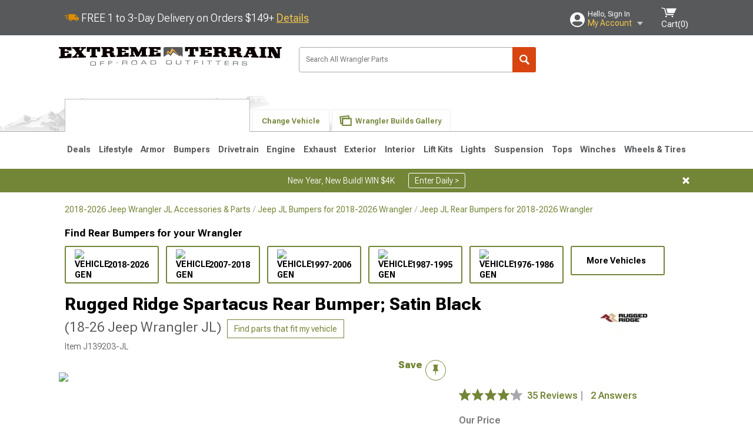

--- FILE ---
content_type: text/html; charset=utf-8
request_url: https://www.extremeterrain.com/rugged-ridge-jeep-wrangler-spartacus-rear-bumper-satin-black-1154425.html
body_size: 50698
content:



<!DOCTYPE html>
<html lang="en">
<head>
    <meta charset="utf-8" />
    <meta http-equiv="X-UA-Compatible" content="IE=edge" />

    <title>Rugged Ridge Jeep Wrangler Spartacus Rear Bumper; Satin Black 11544.25 (18-26 Jeep Wrangler JL) - Free Shipping</title>

    
<!-- Standard PNG favicons -->
<link rel="icon" type="image/png" sizes="16x16"   href="/ClientResources/img/favicons/favicon-16x16.png" />
<link rel="icon" type="image/png" sizes="32x32"   href="/ClientResources/img/favicons/favicon-32x32.png" />
<link rel="icon" type="image/png" sizes="96x96"   href="/ClientResources/img/favicons/favicon-96x96.png" />
<link rel="icon" type="image/png" sizes="128x128" href="/ClientResources/img/favicons/favicon-128x128.png" />
<link rel="icon" type="image/png" sizes="160x160" href="/ClientResources/img/favicons/favicon-160x160.png" />
<link rel="icon" type="image/png" sizes="192x192" href="/ClientResources/img/favicons/favicon-192x192.png" />
<link rel="icon" type="image/png" sizes="194x194" href="/ClientResources/img/favicons/favicon-194x194.png" />
<link rel="icon" type="image/png" sizes="196x196" href="/ClientResources/img/favicons/favicon-196x196.png" />

<!-- Android/Chrome icons -->
<link rel="icon" type="image/png" sizes="192x192" href="/ClientResources/img/favicons/android-chrome-192x192.png" />
<link rel="icon" type="image/png" sizes="512x512" href="/ClientResources/img/favicons/android-chrome-512x512.png" />

<!-- Apple touch icons -->
<link rel="apple-touch-icon" sizes="57x57"   href="/ClientResources/img/favicons/apple-touch-icon-57x57.png" />
<link rel="apple-touch-icon" sizes="60x60"   href="/ClientResources/img/favicons/apple-touch-icon-60x60.png" />
<link rel="apple-touch-icon" sizes="72x72"   href="/ClientResources/img/favicons/apple-touch-icon-72x72.png" />
<link rel="apple-touch-icon" sizes="76x76"   href="/ClientResources/img/favicons/apple-touch-icon-76x76.png" />
<link rel="apple-touch-icon" sizes="114x114" href="/ClientResources/img/favicons/apple-touch-icon-114x114.png" />
<link rel="apple-touch-icon" sizes="120x120" href="/ClientResources/img/favicons/apple-touch-icon-120x120.png" />
<link rel="apple-touch-icon" sizes="144x144" href="/ClientResources/img/favicons/apple-touch-icon-144x144.png" />
<link rel="apple-touch-icon" sizes="152x152" href="/ClientResources/img/favicons/apple-touch-icon-152x152.png" />
<link rel="apple-touch-icon" sizes="167x167" href="/ClientResources/img/favicons/apple-touch-icon-167x167.png" />
<link rel="apple-touch-icon" sizes="180x180" href="/ClientResources/img/favicons/apple-touch-icon-180x180.png" />

<!-- Windows tile settings -->
<meta name="msapplication-TileColor"               content="#da532c" />
<meta name="msapplication-TileImage"               content="/ClientResources/img/favicons/mstile-144x144.png" />
<meta name="msapplication-square70x70logo"         content="/ClientResources/img/favicons/mstile-70x70.png" />
<meta name="msapplication-square150x150logo"       content="/ClientResources/img/favicons/mstile-150x150.png" />
<meta name="msapplication-wide310x150logo"         content="/ClientResources/img/favicons/mstile-310x150.png" />
<meta name="msapplication-square310x310logo"       content="/ClientResources/img/favicons/mstile-310x310.png" />

<!-- Theme color for Chrome/Firefox/Opera -->
<meta name="theme-color"                           content="#da532c" />




    <meta name="description" content="FREE SHIPPING! High-Quality Off-Road Bumper. Driving on rugged terrain exposes your Jeep&#x2019;s rear end to road hazard damage. Protect your precious vehicle with th" />
    <meta name="viewport" content="width=device-width, maximum-scale=1" />
    
    <meta property="og:site_name" content="ExtremeTerrain.com" />
    <meta property="og:type" content="website" />
    <meta property="og:url" content="https://www.extremeterrain.com/rugged-ridge-jeep-wrangler-spartacus-rear-bumper-satin-black-1154425.html" />
    <meta property="og:title" content="Rugged Ridge Jeep Wrangler Spartacus Rear Bumper; Satin Black 11544.25 (18-26 Jeep Wrangler JL) - Free Shipping" />
    <meta name="msvalidate.01" content="6048088C6AB54B0617BAA852B58E7FD2" />
    <link href="https://plus.google.com/114762859616800998930" rel="publisher" />
    <link rel="preconnect" href="https://fonts.googleapis.com">
    <link rel="preconnect" href="https://fonts.gstatic.com" crossorigin>
    <link href="https://fonts.googleapis.com/css2?family=Roboto+Flex:opsz,wght@8..144,100..1000&display=swap" rel="stylesheet">
    <link href="https://fonts.googleapis.com/css2?family=Inter:ital,opsz,wght@0,14..32,100..900;1,14..32,100..900&display=swap" rel="stylesheet">

    <script src="/cdn-cgi/scripts/7d0fa10a/cloudflare-static/rocket-loader.min.js" data-cf-settings="fc9a3b2e54de62c62b8ea313-|49"></script><link href="/bundles/globalless.css?v=526a39233a689eda0a1133065646491c54121284&#xA;" rel="preload stylesheet" as="style" onload="this.rel='stylesheet'" />
    <script src="https://cdnjs.cloudflare.com/ajax/libs/jquery/3.5.1/jquery.min.js" integrity="sha512-bLT0Qm9VnAYZDflyKcBaQ2gg0hSYNQrJ8RilYldYQ1FxQYoCLtUjuuRuZo+fjqhx/qtq/1itJ0C2ejDxltZVFg==" crossorigin="anonymous" type="fc9a3b2e54de62c62b8ea313-text/javascript"></script>
    <script src="https://cdnjs.cloudflare.com/ajax/libs/jquery.gray/1.6.0/js/jquery.gray.min.js" integrity="sha512-YCODGEBK7He0IjHzYTJJlwKCXL8mIiZZn1Mca6ZoGHP+Q4HqxaTEK5Aw/B00KN0vsSLEQbGW2AIOplw9I4iLsA==" crossorigin="anonymous" type="fc9a3b2e54de62c62b8ea313-text/javascript"></script>
    <script src="https://cdnjs.cloudflare.com/ajax/libs/modernizr/2.6.2/modernizr.min.js" integrity="sha512-JynkyJ/1167qkDbZ09NFUGKV3ARgnmySSzQLA1pEAnQuZqPodAD/gNhPkPjtqF5vMp4FPbILFW41Il7Zy3O+Bg==" crossorigin="anonymous" type="fc9a3b2e54de62c62b8ea313-text/javascript"></script>
    <script src="https://cdnjs.cloudflare.com/ajax/libs/jquery.hoverintent/1.10.1/jquery.hoverIntent.min.js" integrity="sha512-gx3WTM6qxahpOC/hBNUvkdZARQ2ObXSp/m+jmsEN8ZNJPymj8/Jamf8+/3kJQY1RZA2DR+KQfT+b3JEB0r9YRg==" crossorigin="anonymous" type="fc9a3b2e54de62c62b8ea313-text/javascript"></script>
    <script src="/bundles/js/librariesdesktop.js?v=526a39233a689eda0a1133065646491c54121284
" type="fc9a3b2e54de62c62b8ea313-text/javascript"></script>
    <script data-cfasync="false" type="text/javascript">
        if (typeof Turn5 === 'undefined') Turn5 = {};
        if (typeof Turn5.Analytics === 'undefined') Turn5.Analytics = {};
        if (typeof Turn5.UserHasTieredPricing === 'undefined') Turn5.UserHasTieredPricing = {};
        if (typeof Turn5.PriceTierDisplayName === 'undefined') Turn5.PriceTierDisplayName = {};
        if (typeof Turn5.PriceTierName === 'undefined') Turn5.PriceTierName = {};
        Turn5.UserHasTieredPricing = false
        Turn5.PriceTierDisplayName = ""
        Turn5.PriceTierName =  ""
    </script>
    
    <meta name="robots" content="index,follow">
    <script src="/cdn-cgi/scripts/7d0fa10a/cloudflare-static/rocket-loader.min.js" data-cf-settings="fc9a3b2e54de62c62b8ea313-|49"></script><link href="/bundles/productdetailsless.css?v=526a39233a689eda0a1133065646491c54121284&#xA;" rel="preload" as="style" onload="this.rel='stylesheet'" />
    <script src="/cdn-cgi/scripts/7d0fa10a/cloudflare-static/rocket-loader.min.js" data-cf-settings="fc9a3b2e54de62c62b8ea313-|49"></script><link href="/bundles/customerphotofeedlessdesktop.css?v=526a39233a689eda0a1133065646491c54121284&#xA;" rel="preload" as="style" onload="this.rel='stylesheet'" />
    <script src="/cdn-cgi/scripts/7d0fa10a/cloudflare-static/rocket-loader.min.js" data-cf-settings="fc9a3b2e54de62c62b8ea313-|49"></script><link href="/bundles/productreviewslessdesktop.css?v=526a39233a689eda0a1133065646491c54121284&#xA;" rel="preload" as="style" onload="this.rel='stylesheet'" />

        <meta property="og:image" content="https://www.extremeterrain.com/image/rugged-ridge-jeep-wrangler-spartacus-rear-bumper-satin-black-1154425.J139203-JL.jpg" />

    <meta name="twitter:card" content="product">
    <meta name="twitter:site" content="&#64;extremeterrain">
    <meta name="twitter:creator" content="&#64;extremeterrain">
    <meta name="twitter:domain" content="extremeterrain.com">
    <meta name="twitter:title" content="Rugged Ridge Spartacus Rear Bumper; Satin Black (18-26 Jeep Wrangler JL)">
    <meta name="twitter:image" content="https://www.extremeterrain.com/image/rugged-ridge-jeep-wrangler-spartacus-rear-bumper-satin-black-1154425.J139203-JL.jpg">
    <meta name="twitter:description" content="High-Quality Off-Road Bumper. Driving on rugged terrain exposes your Jeep&amp;rsquo;s rear end to road hazard damage. Protect your precious vehicle with this Satin Black Rugged Ridge Spartacus Rear Bumper. It comes equipped with D-ring mounts, sensor plugs, and sensor holders for worry-free setup. Apart from that, this rear bumper&amp;rsquo;s aggressive design adds to your vehicle&amp;rsquo;s rugged good looks, making it look right at home on most types of roads.Works with Factory Sensors. This rear bumper is designed to work with your Jeep&amp;rsquo;s factory sensors. This lets you install it without having to worry about relocating the sensors or doing some modifications.Heavy-Duty Steel Construction. Designed for aggressive driving conditions, this rear bumper is made from high-quality, 11-gauge steel using an advanced stamping technique to make it lighter than other bumpers, yet more highly durable. This rear bumper also comes in a satin black, powder-coated finish that is highly resistant to chipping and corrosion.Simple to Install. Rugged Ridge designed this rear bumper with an easy-to-install design. It comes with all the hardware and brackets needed for a quick installation that requires no cutting or drilling.Backed by a 5-Year Warranty. Rugged Ridge guarantees the Spartacus Rear Bumper with a 5-year warranty against manufacturing defects from the sale date. Some limitations apply. For more information, you may contact customer support.Application. This Satin Black Rugged Ridge Spartacus Rear Bumper is designed to be used on all the 2018-2026 Jeep Wrangler JL models." />
    <meta name="twitter:label1" content="PRICE">
    <meta name="twitter:data1" content="899.99">
    <meta name="twitter:label2" content="BRAND">
        <meta name="twitter:data2" content="Rugged Ridge">
    <link rel="preload" as="image" href="https://turn5.scene7.com/is/image/Turn5/J139203-JL?$s7product$?obj=car&amp;fit=fit,1&amp;wid=640&amp;hei=480&amp;sharpen=1" fetchpriority="high">
    <script type="fc9a3b2e54de62c62b8ea313-text/javascript">var _affirm_config = {
public_api_key: 'AGP1QUFGE8PZH3TT',
script: 'https://cdn1.affirm.com/js/v2/affirm.js'
};
(function (l, g, m, e, a, f, b) { var d, c = l[m] || {}, h = document.createElement(f), n = document.getElementsByTagName(f)[0], k = function (a, b, c) { return function () { a[b]._.push([c, arguments]) } }; c[e] = k(c, e, "set"); d = c[e]; c[a] = {}; c[a]._ = []; d._ = []; c[a][b] = k(c, a, b); a = 0; for (b = "set add save post open empty reset on off trigger ready setProduct".split(" ") ; a < b.length; a++) d[b[a]] = k(c, e, b[a]); a = 0; for (b = ["get", "token", "url", "items"]; a < b.length; a++) d[b[a]] = function () { }; h.async = !0; h.src = g[f]; n.parentNode.insertBefore(h, n); delete g[f]; d(g); l[m] = c })(window, _affirm_config, "affirm", "checkout", "ui", "script", "ready");
</script>

    

    <!-- begin Convert Experiences code--><script type="fc9a3b2e54de62c62b8ea313-text/javascript" src="//cdn-4.convertexperiments.com/v1/js/10047477-10048657.js?environment=production"></script><!-- end Convert Experiences code -->



    <link rel="canonical" href="https://www.extremeterrain.com/rugged-ridge-jeep-wrangler-spartacus-rear-bumper-satin-black-1154425.html" />

</head>
<body class=" ">
        <div class="FitmentWizardBaseContainer"
            vehiclegroupid="37"
            vehicletypeid="3"
            apiurl="https://api.extremeterrain.com/"
            sitetheme="ExtremeTerrain">
        </div>
        <div class="FitmentWizardFlyoutContainer"
            apiurl="https://api.extremeterrain.com/"
            sitetheme="ExtremeTerrain"
            autoplicityurl="https://api.autoplicity.com/embed/"
            isgenericvehiclepage="isgenericvehiclepage">
        </div>


    <script type="fc9a3b2e54de62c62b8ea313-text/javascript">
    if (typeof Turn5 === 'undefined') Turn5 = {};
    if (typeof Turn5.Analytics === 'undefined') Turn5.Analytics = {};
    function _loadTagManager(dataLayerVar, id) {
        window[dataLayerVar] = window[dataLayerVar] || [];
        window[dataLayerVar].push({
            'gtm.start': new Date().getTime(),
            event: 'gtm.js'
        });
        var gtmScript = document.createElement('script');
        gtmScript.async = true;
        gtmScript.src = '//www.googletagmanager.com/gtm.js?id=' + id + '&l=' + dataLayerVar;
        document.getElementsByTagName('head')[0].appendChild(gtmScript);
    }
    if (!window.coreDataLayer) _loadTagManager('coreDataLayer', 'GTM-WR85Z8');
</script>

    <div id="page" class="page_container">
        





<header class="">
    <section class="upper_stripe_container">
        <div class="container">
            <div class="pull_left free_shipping">
                

<div>
    
<p><img style="vertical-align: middle;" src="/ClientResources/img/fast_ship.svg" /> <span style="vertical-align: middle;">FREE 1 to 3-Day Delivery on Orders $149+ <a class="text_link" href="/Customer-Service-Pages/Shipping/">Details</a> </span></p>
</div>


            </div>

            <div class="mini_nav pull_right ">
                <ul>
                        <li class="my_account_trigger_container">
                            <a href="#" title="Log in" class="my_account_trigger">
                                <svg viewBox="0 0 48 48" fill="none" xmlns="http://www.w3.org/2000/svg">
                                    <path fill-rule="evenodd" clip-rule="evenodd" d="M24 48C37.2562 48 48 37.2562 48 24C48 10.7438 37.2562 0 24 0C10.7438 0 0 10.7438 0 24C0 37.2562 10.7438 48 24 48ZM24 25.8455C29.0973 25.8455 33.2318 21.7132 33.2318 16.6159C33.2318 11.5165 29.0973 7.3841 24 7.3841C18.9027 7.3841 14.7682 11.5164 14.7682 16.6159C14.7682 21.7132 18.9027 25.8455 24 25.8455ZM6.6314 34.53C10.1926 40.391 16.6397 44.3091 24 44.3091C31.3603 44.3091 37.8078 40.3909 41.3686 34.53C41.347 34.3678 41.2842 34.2098 41.1739 34.0735C38.8978 31.2285 35.2957 29.5388 30.4622 29.5388H17.5372C12.7039 29.5388 9.10188 31.2285 6.8255 34.0735C6.71516 34.2098 6.65242 34.3678 6.63078 34.53H6.6314Z" fill="#ffffff" />
                                </svg>
                                <div class="text_container">
                                    <span class="greeting">Hello, Sign In</span>
                                    <span class="polygon">My Account</span>
                                </div>
                            </a>
                            


<div class="quick_action_container">
    <ul class="menu_list">
        <li>
                <a href="https://www.extremeterrain.com/login.html?returnurl=/summary.html" title="Log in" data-qatgt="header_login">
                    <svg viewBox="0 0 48 48" fill="none" xmlns="http://www.w3.org/2000/svg">
                        <path fill-rule="evenodd" clip-rule="evenodd" d="M24 48C37.2562 48 48 37.2562 48 24C48 10.7438 37.2562 0 24 0C10.7438 0 0 10.7438 0 24C0 37.2562 10.7438 48 24 48ZM24 25.8455C29.0973 25.8455 33.2318 21.7132 33.2318 16.6159C33.2318 11.5165 29.0973 7.3841 24 7.3841C18.9027 7.3841 14.7682 11.5164 14.7682 16.6159C14.7682 21.7132 18.9027 25.8455 24 25.8455ZM6.6314 34.53C10.1926 40.391 16.6397 44.3091 24 44.3091C31.3603 44.3091 37.8078 40.3909 41.3686 34.53C41.347 34.3678 41.2842 34.2098 41.1739 34.0735C38.8978 31.2285 35.2957 29.5388 30.4622 29.5388H17.5372C12.7039 29.5388 9.10188 31.2285 6.8255 34.0735C6.71516 34.2098 6.65242 34.3678 6.63078 34.53H6.6314Z" fill="#BCBCBC" />
                    </svg>Login to My Account
                </a>
        </li>
        <li>
                <a href="https://orders.extremeterrain.com/" title="Where's my order?">
                    <svg width="24" height="22" viewBox="0 0 24 22" fill="none" xmlns="http://www.w3.org/2000/svg">
                        <path fill-rule="evenodd" clip-rule="evenodd" d="M12.0504 0C12.0993 0.00532387 12.1483 0.0170366 12.1941 0.0340732L23.5745 3.00689H23.5831C23.862 3.07504 24.0409 3.34656 23.9919 3.62871V17.1642C23.9909 17.3953 23.8439 17.5997 23.6256 17.6753L12.177 21.7725C12.0333 21.8279 11.8715 21.8183 11.7341 21.747L11.7 21.7385V21.7299L0.362108 17.6752C0.148085 17.5975 0.00540161 17.3931 0.00433922 17.1641V3.60302C-0.0244102 3.37622 0.0916519 3.15582 0.293961 3.04934H0.302479C0.314192 3.04402 0.325905 3.03763 0.336554 3.03231C0.345072 3.03018 0.35359 3.02698 0.362108 3.02485C0.368496 3.02166 0.373819 3.01847 0.379145 3.01634C0.390858 3.01314 0.402569 3.00995 0.413218 3.00782L11.7937 0.0350015C11.8565 0.011576 11.9236 -0.0001375 11.9896 0.000928309H11.9981C12.0151 -0.00013641 12.0322 -0.00013641 12.0492 0.000928309L12.0504 0ZM11.9992 1.10738L2.72289 3.52657L6.2665 4.42951L14.9552 1.88253L11.9992 1.10738ZM17.008 2.4192L8.32779 4.96618L11.9992 5.90319L21.2671 3.52657L17.008 2.4192ZM1.09583 4.23358V16.781L11.4541 20.4865V6.88284L6.82012 5.69878V9.02105C6.82119 9.16693 6.76476 9.30855 6.66254 9.41183C6.56032 9.51618 6.42083 9.57474 6.27495 9.57474C6.12801 9.57474 5.98851 9.51618 5.88629 9.41183C5.78407 9.30854 5.72764 9.16693 5.72977 9.02105V5.41774L1.09583 4.23358Z" fill="#BCBCBC" />
                    </svg>Where's my order?
                </a>
        </li>
        <li>
                <a href="https://orders.extremeterrain.com/" title="Start a Return">
                    <svg width="24" height="22" viewBox="0 0 24 22" fill="none" xmlns="http://www.w3.org/2000/svg">
                        <path fill-rule="evenodd" clip-rule="evenodd" d="M12.0504 0C12.0993 0.00532387 12.1483 0.0170366 12.1941 0.0340732L23.5745 3.00689H23.5831C23.862 3.07504 24.0409 3.34656 23.9919 3.62871V17.1642C23.9909 17.3953 23.8439 17.5997 23.6256 17.6753L12.177 21.7725C12.0333 21.8279 11.8715 21.8183 11.7341 21.747L11.7 21.7385V21.7299L0.362108 17.6752C0.148085 17.5975 0.00540161 17.3931 0.00433922 17.1641V3.60302C-0.0244102 3.37622 0.0916519 3.15582 0.293961 3.04934H0.302479C0.314192 3.04402 0.325905 3.03763 0.336554 3.03231C0.345072 3.03018 0.35359 3.02698 0.362108 3.02485C0.368496 3.02166 0.373819 3.01847 0.379145 3.01634C0.390858 3.01314 0.402569 3.00995 0.413218 3.00782L11.7937 0.0350015C11.8565 0.011576 11.9236 -0.0001375 11.9896 0.000928309H11.9981C12.0151 -0.00013641 12.0322 -0.00013641 12.0492 0.000928309L12.0504 0ZM11.9992 1.10738L2.72289 3.52657L6.2665 4.42951L14.9552 1.88253L11.9992 1.10738ZM17.008 2.4192L8.32779 4.96618L11.9992 5.90319L21.2671 3.52657L17.008 2.4192ZM1.09583 4.23358V16.781L11.4541 20.4865V6.88284L6.82012 5.69878V9.02105C6.82119 9.16693 6.76476 9.30855 6.66254 9.41183C6.56032 9.51618 6.42083 9.57474 6.27495 9.57474C6.12801 9.57474 5.98851 9.51618 5.88629 9.41183C5.78407 9.30854 5.72764 9.16693 5.72977 9.02105V5.41774L1.09583 4.23358Z" fill="#BCBCBC" />
                    </svg>Start a Return
                </a>
        </li>
        <li>
            <a href="/saved-for-later.html" title="View your Build Lists" data-qatgt="header_sfl">
                <svg xmlns="http://www.w3.org/2000/svg" viewBox="0 0 10 20.72">
                    <path fill="#BCBCBC" d="M8.08,8.63V2.76C8.08,2,9.58,2.1,9.58,0H.38c0,2.1,1.54,2,1.54,2.76V8.63C1.23,8.63,0,9.43,0,11.85H10C10,9.43,8.77,8.63,8.08,8.63Z"></path>
                    <polygon fill="#BCBCBC" points="4.97 20.72 4 11.85 5.95 11.85 4.97 20.72"></polygon>
                </svg>Saved Products
            </a>
        </li>
        <li>
            <a href="https://servicecenter.extremeterrain.com/hc/en-us" title="FAQ">
                <svg width="24" height="23" viewBox="0 0 24 23" fill="none" xmlns="http://www.w3.org/2000/svg">
                    <mask id="path-1-inside-1" fill="#BCBCBC">
                        <path fill-rule="evenodd" clip-rule="evenodd" d="M3 0C1.34315 0 0 1.34315 0 3V14.5385C0 16.1953 1.34315 17.5385 3 17.5385H8.26943L11.134 22.5C11.5189 23.1667 12.4811 23.1667 12.866 22.5L15.7306 17.5385H21C22.6569 17.5385 24 16.1953 24 14.5385V3C24 1.34315 22.6569 0 21 0H3Z" />
                    </mask>
                    <path d="M8.26943 17.5385L10.0015 16.5385C9.64422 15.9197 8.98396 15.5385 8.26943 15.5385V17.5385ZM11.134 22.5L9.40192 23.5L11.134 22.5ZM12.866 22.5L14.5981 23.5L12.866 22.5ZM15.7306 17.5385V15.5385C15.016 15.5385 14.3558 15.9197 13.9985 16.5385L15.7306 17.5385ZM2 3C2 2.44772 2.44772 2 3 2V-2C0.238575 -2 -2 0.238578 -2 3H2ZM2 14.5385V3H-2V14.5385H2ZM3 15.5385C2.44772 15.5385 2 15.0907 2 14.5385H-2C-2 17.2999 0.238577 19.5385 3 19.5385V15.5385ZM8.26943 15.5385H3V19.5385H8.26943V15.5385ZM12.866 21.5L10.0015 16.5385L6.53738 18.5385L9.40192 23.5L12.866 21.5ZM11.134 21.5C11.5189 20.8333 12.4811 20.8333 12.866 21.5L9.40192 23.5C10.5566 25.5 13.4434 25.5 14.5981 23.5L11.134 21.5ZM13.9985 16.5385L11.134 21.5L14.5981 23.5L17.4626 18.5385L13.9985 16.5385ZM21 15.5385H15.7306V19.5385H21V15.5385ZM22 14.5385C22 15.0907 21.5523 15.5385 21 15.5385V19.5385C23.7614 19.5385 26 17.2999 26 14.5385H22ZM22 3V14.5385H26V3H22ZM21 2C21.5523 2 22 2.44772 22 3H26C26 0.238577 23.7614 -2 21 -2V2ZM3 2H21V-2H3V2Z" fill="#BCBCBC" mask="url(#path-1-inside-1)" />
                    <path d="M10.831 11.367H12.8981V10.8325C12.8981 10.5512 13.0407 10.4106 13.3258 10.4106H13.4541C14.7942 10.4106 15.6923 9.5244 15.6923 8.2022V6.82374C15.6923 5.50154 14.7942 4.61539 13.4541 4.61539H10.5316C9.20582 4.61539 8.30769 5.50154 8.30769 6.82374V7.70989H10.3748V6.79561C10.3748 6.51429 10.5174 6.37363 10.8025 6.37363H13.1975C13.4826 6.37363 13.6252 6.51429 13.6252 6.79561V8.23033C13.6252 8.51165 13.4826 8.65231 13.1975 8.65231H13.0549C11.7291 8.65231 10.831 9.53846 10.831 10.8607V11.367ZM12.8981 12.422H10.831V14.4615H12.8981V12.422Z" fill="#BCBCBC" />
                </svg>Got questions? (FAQs)
            </a>
        </li>
        <li>
            <a href="https://servicecenter.extremeterrain.com/hc/en-us" title="Customer Service">
                <svg width="24" height="23" viewBox="0 0 24 23" fill="none" xmlns="http://www.w3.org/2000/svg">
                    <mask id="path-1-inside-1" fill="#BCBCBC">
                        <path fill-rule="evenodd" clip-rule="evenodd" d="M3 0C1.34315 0 0 1.34315 0 3V14.5385C0 16.1953 1.34315 17.5385 3 17.5385H8.26943L11.134 22.5C11.5189 23.1667 12.4811 23.1667 12.866 22.5L15.7306 17.5385H21C22.6569 17.5385 24 16.1953 24 14.5385V3C24 1.34315 22.6569 0 21 0H3Z" />
                    </mask>
                    <path d="M8.26943 17.5385L10.0015 16.5385C9.64422 15.9197 8.98396 15.5385 8.26943 15.5385V17.5385ZM11.134 22.5L9.40192 23.5L11.134 22.5ZM12.866 22.5L14.5981 23.5L12.866 22.5ZM15.7306 17.5385V15.5385C15.016 15.5385 14.3558 15.9197 13.9985 16.5385L15.7306 17.5385ZM2 3C2 2.44772 2.44772 2 3 2V-2C0.238575 -2 -2 0.238578 -2 3H2ZM2 14.5385V3H-2V14.5385H2ZM3 15.5385C2.44772 15.5385 2 15.0907 2 14.5385H-2C-2 17.2999 0.238577 19.5385 3 19.5385V15.5385ZM8.26943 15.5385H3V19.5385H8.26943V15.5385ZM12.866 21.5L10.0015 16.5385L6.53738 18.5385L9.40192 23.5L12.866 21.5ZM11.134 21.5C11.5189 20.8333 12.4811 20.8333 12.866 21.5L9.40192 23.5C10.5566 25.5 13.4434 25.5 14.5981 23.5L11.134 21.5ZM13.9985 16.5385L11.134 21.5L14.5981 23.5L17.4626 18.5385L13.9985 16.5385ZM21 15.5385H15.7306V19.5385H21V15.5385ZM22 14.5385C22 15.0907 21.5523 15.5385 21 15.5385V19.5385C23.7614 19.5385 26 17.2999 26 14.5385H22ZM22 3V14.5385H26V3H22ZM21 2C21.5523 2 22 2.44772 22 3H26C26 0.238577 23.7614 -2 21 -2V2ZM3 2H21V-2H3V2Z" fill="#BCBCBC" mask="url(#path-1-inside-1)" />
                    <path d="M10.831 11.367H12.8981V10.8325C12.8981 10.5512 13.0407 10.4106 13.3258 10.4106H13.4541C14.7942 10.4106 15.6923 9.5244 15.6923 8.2022V6.82374C15.6923 5.50154 14.7942 4.61539 13.4541 4.61539H10.5316C9.20582 4.61539 8.30769 5.50154 8.30769 6.82374V7.70989H10.3748V6.79561C10.3748 6.51429 10.5174 6.37363 10.8025 6.37363H13.1975C13.4826 6.37363 13.6252 6.51429 13.6252 6.79561V8.23033C13.6252 8.51165 13.4826 8.65231 13.1975 8.65231H13.0549C11.7291 8.65231 10.831 9.53846 10.831 10.8607V11.367ZM12.8981 12.422H10.831V14.4615H12.8981V12.422Z" fill="#BCBCBC" />
                </svg>Customer Service
            </a>
        </li>
    </ul>
    <div class="button_container">
            <a href="https://www.extremeterrain.com/login.html?returnurl=/summary.html" class="login" title="View Your Account" data-qatgt="header_login">
                Sign In
            </a>
            <p>New Customer? <a href="https://www.extremeterrain.com/login.html?returnurl=/summary.html&amp;createaccount=1" class="text_link" title="Create Account">Start Here</a></p>
    </div>
</div>
                        </li>
                    <li class="cart_container">
                        <a href="/shopping-cart.html" data-can-show="false" class="cart_trigger" title="View your Shopping Cart" data-qatgt="header_cart">
                            <svg xmlns="http://www.w3.org/2000/svg" viewBox="0 0 25 16" enable-background="new 0 0 25 16">
                                <g fill="#ffffff">
                                    <path d="m6.4 1.6l-6.4-1.6.9 1.5 4.1 1 2.6 10.1h.4 1.2 10.7l.8-1.9h-11.9z" />
                                    <path d="m8.2 1.4l2.2 7.8h10.9l3.7-7.8z" />
                                    <ellipse cx="8" cy="14.8" rx="1.3" ry="1.2" />
                                    <ellipse cx="18.2" cy="14.8" rx="1.3" ry="1.2" />
                                </g>
                            </svg>
                            <span>
                                Cart(<span class="cart_count">0</span>)
                            </span>
                        </a>
                        

<div class="mini_cart">
    <ul>
    </ul>
    <div class="button_container">
        <a class="alt_btn secondary" href="/shopping-cart.html" title="View your Shopping Cart">View Cart (<span class="cart_count">0</span>)</a>
    </div>
</div>
                    </li>
                </ul>
            </div>
        </div>
    </section>
    <section class="container global ">
        <a href="/?VehicleGroup=37" class="text_replace logo" title="ExtremeTerrain.com" data-qatgt='site_logo'>ExtremeTerrain.com</a>
            <div class="search_form_container pull_right">
                <div class="search_form header_search">

                    <script src="/bundles/js/sitesearchcardcontainerbundle.js?v=526a39233a689eda0a1133065646491c54121284
" type="fc9a3b2e54de62c62b8ea313-text/javascript"></script>
                    <div class="sites_search_card_container">
                        <div id="SiteSearchCardContainer"
                            vehiclegroup="37"
                            vehicletype="3"
                            sitetheme="XT"></div>
                    </div>

<form action="/search" data-form-type="TopNavSearch" id="search" method="get">                        <span class="header_search_input_container">
                            <input autocomplete="off" autocorrect="off" id="keywords" maxlength="256" name="keywords" placeholder="Search All Wrangler Parts" spellcheck="false" type="text" value="" />
                        </span>
<input id="generationId" name="generationId" type="hidden" value="" /><input id="vehicleGroup" name="vehicleGroup" type="hidden" value="37" /><input id="vehicleType" name="vehicleType" type="hidden" value="3" />                        <span class="clear_search hidden"></span>
<button type="submit">Search</button>                        <ul class="autocomplete"></ul>
</form>                </div>
            </div>
                 <div id="salesTechStripeContainer"
                 style="width:243.88px; min-width:243.88px; height:98px; flex:0 0 243.88px;"
                 data-sitetheme="ExtremeTerrain"
                 data-vehicledisplayname="Wrangler"
                 data-assist-id=""
                 data-hours-text=" M-F 8:30A-11P ET, Sat-Sun 8:30A-9P ET">
            </div>
<script src="/bundles/js/salestechstripecontainerbundle.js?v=526a39233a689eda0a1133065646491c54121284
" type="fc9a3b2e54de62c62b8ea313-text/javascript"></script>    </section>

        <section class="container tabs_container">
            <img src="/ClientResources/img/mountains_d.png" class="bg-image adjusted" alt="Logo Image" />
            <ul class="tabs">
                    <li class="persistent_module_container ">
                        <div class="persistent_container PersistentModuleCardContainer"
                            modelgroupid="37"
                            modelid="3"
                            apiurl="https://api.extremeterrain.com/"
                            sitetheme="ExtremeTerrain">
                        </div>
                    </li>
                        <li class="change_vehicle_trigger">
                            <a href="#">
                                <span>Change Vehicle</span>
                            </a>
                        </li>
                            <li class="photo_feed_trigger inactive">
                                <a href="/jeep-wrangler-photos-builds.html">
                                    <span>Wrangler Builds Gallery</span>
                                </a>
                            </li>
            </ul>
        </section>

        <section class="gen_select_container">
            <div class="container">
                <ul class="row gen_select_menu">
                    

        <li class="col_2">
            <a href="/jeep-jl-wrangler-parts.html" class="">
                <p class="generation" data-image-url="https://www.extremeterrain.com/image/Gen_Wrangler_JL">2018-2026 JL</p>
            </a>
        </li>
        <li class="col_2">
            <a href="/wrangler-jeep-jk-parts.html" class="">
                <p class="generation" data-image-url="https://www.extremeterrain.com/image/Gen_Wrangler_JKpng">2007-2018 JK</p>
            </a>
        </li>
        <li class="col_2">
            <a href="/wrangler-jeep-tj-parts.html" class="">
                <p class="generation" data-image-url="https://www.extremeterrain.com/image/Gen_Wrangler_TJpng">1997-2006 TJ</p>
            </a>
        </li>
        <li class="col_2">
            <a href="/wrangler-jeep-yj-parts.html" class="">
                <p class="generation" data-image-url="https://www.extremeterrain.com/image/Gen_Wrangler_YJpng">1987-1995 YJ</p>
            </a>
        </li>
        <li class="col_2">
            <a href="/cj7-jeep-accessories-parts.html" class="">
                <p class="generation" data-image-url="https://www.extremeterrain.com/image/Gen_CJ_1985">1976-1986 CJ7</p>
            </a>
        </li>

                </ul>
                <nav class="tier_one">

                    


    <ul class="nav_first_tier">

            <li>
                <a href="/specials.html" title="Deals">
                    Deals
                </a>
                <div class="nav_second_tier position_1 ">
                        <div class="single_items_container column_1">
                                <span class="single_item">
                                    <a href="/best-sellers.html" title="Most Popular">Most Popular</a>
                                </span>
                                <span class="single_item">
                                    <a href="/xt-clearance-parts.html" title="Clearance">Clearance</a>
                                </span>
                                <span class="single_item">
                                    <a href="/just-reduced.html" title="Just Reduced!">Just Reduced!</a>
                                </span>
                                <span class="single_item">
                                    <a href="/military-first-responders.html" title="Military, Medical &amp; First Responder Program">Military, Medical &amp; First Responder Program</a>
                                </span>
                                <span class="single_item">
                                    <a href="/xt-new-products.html" title="New Products">New Products</a>
                                </span>
                                <span class="single_item">
                                    <a href="/xt-open-box.html" title="Open Box">Open Box</a>
                                </span>
                                <span class="single_item">
                                    <a href="/wrangler-all-rebates.html" title="Rebates">Rebates</a>
                                </span>
                                <span class="single_item">
                                    <a href="/extreme-terrain-brands.html" title="Shop by Brands">Shop by Brands</a>
                                </span>
                        </div>   
                    <div class="fade_effect"></div>
                    <div class="shop_all_container">
                        <a href="/specials.html" data-link-type='shop_all_category' title="Shop All Deals">Shop All Deals</a>
                        <span class="shop_all_arrow"></span>
                    </div>
                </div>
            </li>
            <li>
                <a href="/jeep-gifts-lifestyle.html" title="Lifestyle">
                    Lifestyle
                </a>
                <div class="nav_second_tier position_2 ">
                        <div class="single_items_container column_2">
                                <span class="single_item">
                                    <a href="/jeep-apparel.html" title="Apparel">Apparel</a>
                                </span>
                                <span class="single_item">
                                    <a href="/wrangler-jeep-audio.html" title="Audio &amp; CB Equipment">Audio &amp; CB Equipment</a>
                                </span>
                                <span class="single_item">
                                    <a href="/wrangler-jeep-automotive-cameras.html" title="Automotive Cameras">Automotive Cameras</a>
                                </span>
                                <span class="single_item">
                                    <a href="/wrangler-jeep-automotive-detailing.html" title="Automotive Detailing">Automotive Detailing</a>
                                </span>
                                <span class="single_item">
                                    <a href="/wrangler-jeep-backup-camera-systems.html" title="Backup Camera Systems">Backup Camera Systems</a>
                                </span>
                                <span class="single_item">
                                    <a href="/jeep-camping-gear.html" title="Camping Gear &amp; Rooftop Tents">Camping Gear &amp; Rooftop Tents</a>
                                </span>
                                <span class="single_item">
                                    <a href="/wrangler-jeep-gift-cards.html" title="Gift Cards">Gift Cards</a>
                                </span>
                                <span class="single_item">
                                    <a href="/jeep-keychains.html" title="Keychains">Keychains</a>
                                </span>
                                <span class="single_item">
                                    <a href="/jeep-license-plate-frame.html" title="License Plates &amp; Frames">License Plates &amp; Frames</a>
                                </span>
                                <span class="single_item">
                                    <a href="/life-is-good-wrangler-jeep-parts.html" title="Life Is Good Jeep Apparel">Life Is Good Jeep Apparel</a>
                                </span>
                                <span class="single_item">
                                    <a href="/wrangler-jeep-paints-coatings.html" title="Paints &amp; Coatings">Paints &amp; Coatings</a>
                                </span>
                                <span class="single_item">
                                    <a href="/wrangler-jeep-pet-accessories.html" title="Pet Accessories">Pet Accessories</a>
                                </span>
                                <span class="single_item">
                                    <a href="/wrangler-jeep-safety-gear-equipment.html" title="Safety Gear &amp; Equipment">Safety Gear &amp; Equipment</a>
                                </span>
                                <span class="single_item">
                                    <a href="/jeep-signs-posters.html" title="Signs &amp; Posters">Signs &amp; Posters</a>
                                </span>
                                <span class="single_item">
                                    <a href="/wrangler-jeep-specialty-tools-maintenance.html" title="Specialty Tools &amp; Maintenance">Specialty Tools &amp; Maintenance</a>
                                </span>
                                <span class="single_item">
                                    <a href="/wrangler-jeep-sun-shades.html" title="Sun Shades">Sun Shades</a>
                                </span>
                                <span class="single_item">
                                    <a href="/jeep-toys-collectibles.html" title="Toys &amp; Collectibles">Toys &amp; Collectibles</a>
                                </span>
                        </div>   
                    <div class="fade_effect"></div>
                    <div class="shop_all_container">
                        <a href="/jeep-gifts-lifestyle.html" data-link-type='shop_all_category' title="Shop All Lifestyle">Shop All Lifestyle</a>
                        <span class="shop_all_arrow"></span>
                    </div>
                </div>
            </li>
            <li>
                <a href="/wrangler-jeep-armor-protection.html" title="Armor">
                    Armor
                </a>
                <div class="nav_second_tier position_1 ">
                        <div class="single_items_container column_1">
                                <span class="single_item">
                                    <a href="/wrangler-jeep-body-armor.html" title="Body Armor">Body Armor</a>
                                </span>
                                <span class="single_item">
                                    <a href="/wrangler-jeep-bumpers-towing.html" title="Bumpers">Bumpers</a>
                                </span>
                                <span class="single_item">
                                    <a href="/wrangler-jeep-rocker-armor.html" title="Rock Sliders &amp; Rocker Guards">Rock Sliders &amp; Rocker Guards</a>
                                </span>
                                <span class="single_item">
                                    <a href="/wrangler-jeep-roll-bars-cages.html" title="Roll Bars &amp; Cages">Roll Bars &amp; Cages</a>
                                </span>
                                <span class="single_item">
                                    <a href="/wrangler-jeep-side-steps.html" title="Running Boards &amp; Side Steps">Running Boards &amp; Side Steps</a>
                                </span>
                                <span class="single_item">
                                    <a href="/wrangler-jeep-skid-plates.html" title="Skid Plates">Skid Plates</a>
                                </span>
                        </div>   
                    <div class="fade_effect"></div>
                    <div class="shop_all_container">
                        <a href="/wrangler-jeep-armor-protection.html" data-link-type='shop_all_category' title="Shop All Armor">Shop All Armor</a>
                        <span class="shop_all_arrow"></span>
                    </div>
                </div>
            </li>
            <li>
                <a href="/wrangler-jeep-bumpers-towing.html" title="Bumpers">
                    Bumpers
                </a>
                <div class="nav_second_tier position_1 ">
                        <div class="single_items_container column_1">
                                <span class="single_item">
                                    <a href="/wrangler-jeep-bumpers-towing-accessories.html" title="Bumper Accessories">Bumper Accessories</a>
                                </span>
                                <span class="single_item">
                                    <a href="/wrangler-jeep-bumper-mount-lights.html" title="Bumper Mounted Lights">Bumper Mounted Lights</a>
                                </span>
                                <span class="single_item">
                                    <a href="/wrangler-jeep-front-bumpers.html" title="Front Bumpers">Front Bumpers</a>
                                </span>
                                <span class="single_item">
                                    <a href="/wrangler-jeep-grille-guards.html" title="Grille Guards">Grille Guards</a>
                                </span>
                                <span class="single_item">
                                    <a href="/wrangler-jeep-receiver-hitches.html" title="Hitches &amp; Towing">Hitches &amp; Towing</a>
                                </span>
                                <span class="single_item">
                                    <a href="/wrangler-jeep-rear-bumpers.html" title="Rear Bumpers">Rear Bumpers</a>
                                </span>
                                <span class="single_item">
                                    <a href="/wrangler-jeep-tire-carrier.html" title="Tire Carriers">Tire Carriers</a>
                                </span>
                                <span class="single_item">
                                    <a href="/wrangler-jeep-winches-recovery.html" title="Winches">Winches</a>
                                </span>
                        </div>   
                    <div class="fade_effect"></div>
                    <div class="shop_all_container">
                        <a href="/wrangler-jeep-bumpers-towing.html" data-link-type='shop_all_category' title="Shop All Bumpers">Shop All Bumpers</a>
                        <span class="shop_all_arrow"></span>
                    </div>
                </div>
            </li>
            <li>
                <a href="/wrangler-jeep-drivetrain.html" title="Drivetrain">
                    Drivetrain
                </a>
                <div class="nav_second_tier position_1 ">
                        <div class="single_items_container column_1">
                                <span class="single_item">
                                    <a href="/wrangler-jeep-axles-hubs.html" title="Axles &amp; Hubs">Axles &amp; Hubs</a>
                                </span>
                                <span class="single_item">
                                    <a href="/wrangler-jeep-brakes.html" title="Brakes">Brakes</a>
                                </span>
                                <span class="single_item">
                                    <a href="/wrangler-jeep-clutches-flywheels.html" title="Clutch Kits &amp; Clutch Accessories">Clutch Kits &amp; Clutch Accessories</a>
                                </span>
                                <span class="single_item">
                                    <a href="/wrangler-jeep-differential-carriers.html" title="Differential Carriers">Differential Carriers</a>
                                </span>
                                <span class="single_item">
                                    <a href="/wrangler-jeep-differential-covers.html" title="Differential Covers">Differential Covers</a>
                                </span>
                                <span class="single_item">
                                    <a href="/wrangler-jeep-drive-shafts.html" title="Driveshafts &amp; U-Joints">Driveshafts &amp; U-Joints</a>
                                </span>
                                <span class="single_item">
                                    <a href="/wrangler-jeep-lockers.html" title="Lockers">Lockers</a>
                                </span>
                                <span class="single_item">
                                    <a href="/wrangler-jeep-oils-fluids.html" title="Oils &amp; Fluids">Oils &amp; Fluids</a>
                                </span>
                                <span class="single_item">
                                    <a href="/wrangler-jeep-ring-pinion-gears.html" title="Ring &amp; Pinion Gears">Ring &amp; Pinion Gears</a>
                                </span>
                                <span class="single_item">
                                    <a href="/wrangler-jeep-shift-knobs.html" title="Shift Knobs">Shift Knobs</a>
                                </span>
                                <span class="single_item">
                                    <a href="/wrangler-jeep-slip-yoke-eliminators.html" title="Slip Yoke Eliminator Kits">Slip Yoke Eliminator Kits</a>
                                </span>
                                <span class="single_item">
                                    <a href="/wrangler-jeep-transfer-case-drops.html" title="Transfer Case Drops">Transfer Case Drops</a>
                                </span>
                                <span class="single_item">
                                    <a href="/wrangler-jeep-transfer-cases.html" title="Transfer Cases">Transfer Cases</a>
                                </span>
                                <span class="single_item">
                                    <a href="/wrangler-jeep-transfer-case-upgrades.html" title="Transmission &amp; Transfer Case Upgrades">Transmission &amp; Transfer Case Upgrades</a>
                                </span>
                                <span class="single_item">
                                    <a href="/wrangler-jeep-transmission-parts.html" title="Transmissions">Transmissions</a>
                                </span>
                        </div>   
                    <div class="fade_effect"></div>
                    <div class="shop_all_container">
                        <a href="/wrangler-jeep-drivetrain.html" data-link-type='shop_all_category' title="Shop All Drivetrain">Shop All Drivetrain</a>
                        <span class="shop_all_arrow"></span>
                    </div>
                </div>
            </li>
            <li>
                <a href="/wrangler-jeep-engine.html" title="Engine">
                    Engine
                </a>
                <div class="nav_second_tier position_2 ">
                        <div class="single_items_container column_2">
                                <span class="single_item">
                                    <a href="/wrangler-jeep-alternators-and-components.html" title="Alternators &amp; Starters">Alternators &amp; Starters</a>
                                </span>
                                <span class="single_item">
                                    <a href="/wrangler-jeep-batteries.html" title="Batteries">Batteries</a>
                                </span>
                                <span class="single_item">
                                    <a href="/wrangler-jeep-intakes.html" title="Cold Air Intakes &amp; Air Filters">Cold Air Intakes &amp; Air Filters</a>
                                </span>
                                <span class="single_item">
                                    <a href="/wrangler-jeep-engine-cooling.html" title="Cooling System">Cooling System</a>
                                </span>
                                <span class="single_item">
                                    <a href="/wrangler-jeep-ecus-engine-management-systems.html" title="ECUs &amp; Engine Management Systems">ECUs &amp; Engine Management Systems</a>
                                </span>
                                <span class="single_item">
                                    <a href="/wrangler-jeep-engine-mount-kits.html" title="Engine &amp; Transmission Mounts">Engine &amp; Transmission Mounts</a>
                                </span>
                                <span class="single_item">
                                    <a href="/wrangler-jeep-engine-dressup.html" title="Engine Dressup">Engine Dressup</a>
                                </span>
                                <span class="single_item">
                                    <a href="/wrangler-jeep-fabrication-parts.html" title="Fabrication Parts &amp; Accessories">Fabrication Parts &amp; Accessories</a>
                                </span>
                                <span class="single_item">
                                    <a href="/wrangler-jeep-fuel-systems.html" title="Fuel System">Fuel System</a>
                                </span>
                                <span class="single_item">
                                    <a href="/wrangler-jeep-gaskets-seals.html" title="Gaskets, Seals &amp; Filters">Gaskets, Seals &amp; Filters</a>
                                </span>
                                <span class="single_item">
                                    <a href="/wrangler-jeep-ac-parts.html" title="Heating &amp; A/C Parts">Heating &amp; A/C Parts</a>
                                </span>
                                <span class="single_item">
                                    <a href="/wrangler-jeep-ignition-parts.html" title="Ignition">Ignition</a>
                                </span>
                                <span class="single_item">
                                    <a href="/wrangler-jeep-internal-engine-parts.html" title="Internal Engine Parts">Internal Engine Parts</a>
                                </span>
                                <span class="single_item">
                                    <a href="/wrangler-jeep-nitrous-kits.html" title="Nitrous Kits">Nitrous Kits</a>
                                </span>
                                <span class="single_item">
                                    <a href="/wrangler-jeep-oil-catch-cans.html" title="Oil Catch Cans">Oil Catch Cans</a>
                                </span>
                                <span class="single_item">
                                    <a href="/wrangler-jeep-oil-pans.html" title="Oil Pans &amp; Parts">Oil Pans &amp; Parts</a>
                                </span>
                                <span class="single_item">
                                    <a href="/wrangler-jeep-oils-fluids.html" title="Oils &amp; Fluids">Oils &amp; Fluids</a>
                                </span>
                                <span class="single_item">
                                    <a href="/wrangler-jeep-power-packages.html" title="Power Packages">Power Packages</a>
                                </span>
                                <span class="single_item">
                                    <a href="/wrangler-jeep-remote-start-keyless-entry-alarm.html" title="Remote Start, Keyless Entry, &amp; Alarm">Remote Start, Keyless Entry, &amp; Alarm</a>
                                </span>
                                <span class="single_item">
                                    <a href="/wrangler-jeep-reservoir-tanks.html" title="Reservoir Tanks">Reservoir Tanks</a>
                                </span>
                                <span class="single_item">
                                    <a href="/wrangler-jeep-engine-sensors.html" title="Sensors &amp; Sending Units">Sensors &amp; Sending Units</a>
                                </span>
                                <span class="single_item">
                                    <a href="/wrangler-jeep-snorkels.html" title="Snorkels">Snorkels</a>
                                </span>
                                <span class="single_item">
                                    <a href="/wrangler-jeep-superchargers.html" title="Supercharger Kits">Supercharger Kits</a>
                                </span>
                                <span class="single_item">
                                    <a href="/wrangler-jeep-throttle-body-spacers.html" title="Throttle Body Spacers">Throttle Body Spacers</a>
                                </span>
                                <span class="single_item">
                                    <a href="/wrangler-jeep-throttle-enhancement.html" title="Throttle Enhancement">Throttle Enhancement</a>
                                </span>
                                <span class="single_item">
                                    <a href="/wrangler-jeep-chips-tuners.html" title="Tuners">Tuners</a>
                                </span>
                        </div>   
                    <div class="fade_effect"></div>
                    <div class="shop_all_container">
                        <a href="/wrangler-jeep-engine.html" data-link-type='shop_all_category' title="Shop All Engine">Shop All Engine</a>
                        <span class="shop_all_arrow"></span>
                    </div>
                </div>
            </li>
            <li>
                <a href="/wrangler-jeep-exhaust.html" title="Exhaust">
                    Exhaust
                </a>
                <div class="nav_second_tier position_1 ">
                        <div class="single_items_container column_1">
                                <span class="single_item">
                                    <a href="/wrangler-jeep-axle-back-exhaust.html" title="Axle-Back Exhaust">Axle-Back Exhaust</a>
                                </span>
                                <span class="single_item">
                                    <a href="/wrangler-jeep-cat-back-exhaust.html" title="Cat-Back Exhaust">Cat-Back Exhaust</a>
                                </span>
                                <span class="single_item">
                                    <a href="/wrangler-jeep-exhaust-accessories.html" title="Exhaust Accessories">Exhaust Accessories</a>
                                </span>
                                <span class="single_item">
                                    <a href="/wrangler-jeep-headers.html" title="Headers">Headers</a>
                                </span>
                                <span class="single_item">
                                    <a href="/wrangler-jeep-exhaust-pipes.html" title="Mid-Pipes">Mid-Pipes</a>
                                </span>
                                <span class="single_item">
                                    <a href="/wrangler-jeep-mufflers.html" title="Mufflers">Mufflers</a>
                                </span>
                                <span class="single_item">
                                    <a href="/wrangler-jeep-replacement-exhaust.html" title="Stock Replacement Exhaust">Stock Replacement Exhaust</a>
                                </span>
                        </div>   
                    <div class="fade_effect"></div>
                    <div class="shop_all_container">
                        <a href="/wrangler-jeep-exhaust.html" data-link-type='shop_all_category' title="Shop All Exhaust">Shop All Exhaust</a>
                        <span class="shop_all_arrow"></span>
                    </div>
                </div>
            </li>
            <li>
                <a href="/wrangler-jeep-exterior-parts.html" title="Exterior">
                    Exterior
                </a>
                <div class="nav_second_tier position_3 ">
                        <div class="single_items_container column_3">
                                <span class="single_item">
                                    <a href="/wrangler-jeep-antennas.html" title="Antennas">Antennas</a>
                                </span>
                                <span class="single_item">
                                    <a href="/wrangler-jeep-bike-racks.html" title="Bike Racks">Bike Racks</a>
                                </span>
                                <span class="single_item">
                                    <a href="/wrangler-jeep-body-armor.html" title="Body Armor">Body Armor</a>
                                </span>
                                <span class="single_item">
                                    <a href="/wrangler-jeep-stainless-steel-exterior-trim.html" title="Body Kits, Spoilers, &amp; Trim">Body Kits, Spoilers, &amp; Trim</a>
                                </span>
                                <span class="single_item">
                                    <a href="/wrangler-jeep-bug-deflectors-window-visors.html" title="Bug Deflectors &amp; Window Visors">Bug Deflectors &amp; Window Visors</a>
                                </span>
                                <span class="single_item">
                                    <a href="/wrangler-jeep-bumpers-towing.html" title="Bumpers">Bumpers</a>
                                </span>
                                <span class="single_item">
                                    <a href="/wrangler-jeep-caliper-covers.html" title="Caliper Covers">Caliper Covers</a>
                                </span>
                                <span class="single_item">
                                    <a href="/wrangler-jeep-styling-kits.html" title="Complete Styling Kits">Complete Styling Kits</a>
                                </span>
                                <span class="single_item">
                                    <a href="/wrangler-jeep-doors.html" title="Doors &amp; Door Accessories">Doors &amp; Door Accessories</a>
                                </span>
                                <span class="single_item">
                                    <a href="/wrangler-jeep-fender-flares.html" title="Fender Flares &amp; Fenders">Fender Flares &amp; Fenders</a>
                                </span>
                                <span class="single_item">
                                    <a href="/wrangler-jeep-fuel-doors.html" title="Fuel Doors &amp; Gas Caps">Fuel Doors &amp; Gas Caps</a>
                                </span>
                                <span class="single_item">
                                    <a href="/wrangler-jeep-grille-inserts.html" title="Grille Inserts &amp; Overlays">Grille Inserts &amp; Overlays</a>
                                </span>
                                <span class="single_item">
                                    <a href="/wrangler-jeep-hoods-accessories.html" title="Hoods &amp; Hood Accessories">Hoods &amp; Hood Accessories</a>
                                </span>
                                <span class="single_item">
                                    <a href="/wrangler-jeep-fender-liners-kits.html" title="Inner Fender">Inner Fender</a>
                                </span>
                                <span class="single_item">
                                    <a href="/wrangler-jeep-light-window-tint.html" title="Light &amp; Window Tint">Light &amp; Window Tint</a>
                                </span>
                                <span class="single_item">
                                    <a href="/wrangler-jeep-lights.html" title="Lights">Lights</a>
                                </span>
                                <span class="single_item">
                                    <a href="/wrangler-jeep-mirrors.html" title="Mirrors">Mirrors</a>
                                </span>
                                <span class="single_item">
                                    <a href="/wrangler-jeep-mud-flaps-guards.html" title="Mud Flaps &amp; Guards">Mud Flaps &amp; Guards</a>
                                </span>
                                <span class="single_item">
                                    <a href="/wrangler-jeep-offroad-storage.html" title="Offroad Storage &amp; Tool Boxes">Offroad Storage &amp; Tool Boxes</a>
                                </span>
                                <span class="single_item">
                                    <a href="/wrangler-jeep-racks-storage.html" title="Rear Cargo Racks">Rear Cargo Racks</a>
                                </span>
                                <span class="single_item">
                                    <a href="/wrangler-jeep-replace-body-parts.html" title="Restoration Parts">Restoration Parts</a>
                                </span>
                                <span class="single_item">
                                    <a href="/wrangler-jeep-rocker-armor.html" title="Rock Sliders &amp; Rocker Guards">Rock Sliders &amp; Rocker Guards</a>
                                </span>
                                <span class="single_item">
                                    <a href="/wrangler-jeep-roll-bars-cages.html" title="Roll Bars &amp; Cages">Roll Bars &amp; Cages</a>
                                </span>
                                <span class="single_item">
                                    <a href="/wrangler-jeep-roof-racks.html" title="Roof Racks">Roof Racks</a>
                                </span>
                                <span class="single_item">
                                    <a href="/wrangler-jeep-side-steps.html" title="Running Boards &amp; Side Steps">Running Boards &amp; Side Steps</a>
                                </span>
                                <span class="single_item">
                                    <a href="/wrangler-jeep-skid-plates.html" title="Skid Plates">Skid Plates</a>
                                </span>
                                <span class="single_item">
                                    <a href="/wrangler-jeep-snow-plows.html" title="Snow Plows">Snow Plows</a>
                                </span>
                                <span class="single_item">
                                    <a href="/wrangler-jeep-vinyl-graphics.html" title="Stickers &amp; Vinyl Decals">Stickers &amp; Vinyl Decals</a>
                                </span>
                                <span class="single_item">
                                    <a href="/wrangler-jeep-tire-carrier.html" title="Tire Carriers">Tire Carriers</a>
                                </span>
                                <span class="single_item">
                                    <a href="/wrangler-jeep-spare-tire-covers.html" title="Tire Covers">Tire Covers</a>
                                </span>
                                <span class="single_item">
                                    <a href="/wrangler-jeep-tops.html" title="Tops">Tops</a>
                                </span>
                                <span class="single_item">
                                    <a href="/wrangler-jeep-vinyl-wrap-ppf-accessories.html" title="Vinyl Wrap &amp; PPF Accessories">Vinyl Wrap &amp; PPF Accessories</a>
                                </span>
                        </div>   
                    <div class="fade_effect"></div>
                    <div class="shop_all_container">
                        <a href="/wrangler-jeep-exterior-parts.html" data-link-type='shop_all_category' title="Shop All Exterior">Shop All Exterior</a>
                        <span class="shop_all_arrow"></span>
                    </div>
                </div>
            </li>
            <li>
                <a href="/wrangler-jeep-interior.html" title="Interior">
                    Interior
                </a>
                <div class="nav_second_tier position_2 ">
                        <div class="single_items_container column_2">
                                <span class="single_item">
                                    <a href="/wrangler-jeep-audio.html" title="Audio &amp; CB Equipment">Audio &amp; CB Equipment</a>
                                </span>
                                <span class="single_item">
                                    <a href="/wrangler-jeep-carpeting.html" title="Carpeting &amp; Flooring">Carpeting &amp; Flooring</a>
                                </span>
                                <span class="single_item">
                                    <a href="/wrangler-jeep-consoles.html" title="Center Consoles">Center Consoles</a>
                                </span>
                                <span class="single_item">
                                    <a href="/wrangler-jeep-floor-mats.html" title="Floor Mats">Floor Mats</a>
                                </span>
                                <span class="single_item">
                                    <a href="/wrangler-jeep-gauges.html" title="Gauges">Gauges</a>
                                </span>
                                <span class="single_item">
                                    <a href="/wrangler-jeep-grab-handles-padding.html" title="Grab Handles &amp; Padding">Grab Handles &amp; Padding</a>
                                </span>
                                <span class="single_item">
                                    <a href="/wrangler-jeep-headliners.html" title="Headliners">Headliners</a>
                                </span>
                                <span class="single_item">
                                    <a href="/wrangler-jeep-interior-lighting.html" title="Interior Lighting">Interior Lighting</a>
                                </span>
                                <span class="single_item">
                                    <a href="/wrangler-jeep-interior-restoration.html" title="Interior Restoration">Interior Restoration</a>
                                </span>
                                <span class="single_item">
                                    <a href="/wrangler-jeep-interior-storage.html" title="Interior Storage">Interior Storage</a>
                                </span>
                                <span class="single_item">
                                    <a href="/wrangler-jeep-dash-trim-bezels.html" title="Interior Trim">Interior Trim</a>
                                </span>
                                <span class="single_item">
                                    <a href="/wrangler-jeep-navigation-systems.html" title="Navigation Systems">Navigation Systems</a>
                                </span>
                                <span class="single_item">
                                    <a href="/wrangler-jeep-rear-cargo-storage.html" title="Rear Cargo Storage">Rear Cargo Storage</a>
                                </span>
                                <span class="single_item">
                                    <a href="/wrangler-jeep-remote-start-keyless-entry-alarm.html" title="Remote Start, Keyless Entry, &amp; Alarm">Remote Start, Keyless Entry, &amp; Alarm</a>
                                </span>
                                <span class="single_item">
                                    <a href="/wrangler-jeep-seat-covers.html" title="Seat Covers">Seat Covers</a>
                                </span>
                                <span class="single_item">
                                    <a href="/wrangler-jeep-seats-hardware.html" title="Seats &amp; Hardware">Seats &amp; Hardware</a>
                                </span>
                                <span class="single_item">
                                    <a href="/wrangler-jeep-shift-knobs.html" title="Shift Knobs">Shift Knobs</a>
                                </span>
                                <span class="single_item">
                                    <a href="/wrangler-jeep-steering-wheels-hardware.html" title="Steering Wheel Covers &amp; Steering Wheels">Steering Wheel Covers &amp; Steering Wheels</a>
                                </span>
                                <span class="single_item">
                                    <a href="/wrangler-jeep-sunvisors.html" title="Sun Visors">Sun Visors</a>
                                </span>
                                <span class="single_item">
                                    <a href="/wrangler-jeep-switches.html" title="Switches">Switches</a>
                                </span>
                        </div>   
                    <div class="fade_effect"></div>
                    <div class="shop_all_container">
                        <a href="/wrangler-jeep-interior.html" data-link-type='shop_all_category' title="Shop All Interior">Shop All Interior</a>
                        <span class="shop_all_arrow"></span>
                    </div>
                </div>
            </li>
            <li>
                <a href="/wrangler-jeep-lift-kits.html" title="Lift Kits">
                    Lift Kits
                </a>
                <div class="nav_second_tier position_1 ">
                        <div class="single_items_container column_1">
                                <span class="single_item">
                                    <a href="/wrangler-jeep-lift-kits-2inch.html" title="1-2.5&quot; Lift Kits">1-2.5&quot; Lift Kits</a>
                                </span>
                                <span class="single_item">
                                    <a href="/wrangler-jeep-lift-kits-3inch1.html" title="2.5-3.75&quot; Lift Kits">2.5-3.75&quot; Lift Kits</a>
                                </span>
                                <span class="single_item">
                                    <a href="/wrangler-jeep-lift-kits-4inch.html" title="4-4.75&quot; Lift Kits">4-4.75&quot; Lift Kits</a>
                                </span>
                                <span class="single_item">
                                    <a href="/wrangler-jeep-lift-kits-5inch.html" title="5&#x2B;&quot; Lift Kits">5&#x2B;&quot; Lift Kits</a>
                                </span>
                                <span class="single_item">
                                    <a href="/wrangler-jeep-leveling-kits.html" title="Leveling Kits">Leveling Kits</a>
                                </span>
                        </div>   
                    <div class="fade_effect"></div>
                    <div class="shop_all_container">
                        <a href="/wrangler-jeep-lift-kits.html" data-link-type='shop_all_category' title="Shop All Lift Kits">Shop All Lift Kits</a>
                        <span class="shop_all_arrow"></span>
                    </div>
                </div>
            </li>
            <li>
                <a href="/wrangler-jeep-lights.html" title="Lights">
                    Lights
                </a>
                <div class="nav_second_tier position_1 ">
                        <div class="single_items_container column_1">
                                <span class="single_item">
                                    <a href="/wrangler-jeep-auxiliary-lighting.html" title="Auxiliary &amp; Off-Road Lighting">Auxiliary &amp; Off-Road Lighting</a>
                                </span>
                                <span class="single_item">
                                    <a href="/wrangler-jeep-bulbs.html" title="Bulbs">Bulbs</a>
                                </span>
                                <span class="single_item">
                                    <a href="/wrangler-jeep-headlights.html" title="Headlights">Headlights</a>
                                </span>
                                <span class="single_item">
                                    <a href="/wrangler-jeep-interior-lighting.html" title="Interior Lighting">Interior Lighting</a>
                                </span>
                                <span class="single_item">
                                    <a href="/wrangler-jeep-light-window-tint.html" title="Light &amp; Window Tint">Light &amp; Window Tint</a>
                                </span>
                                <span class="single_item">
                                    <a href="/wrangler-jeep-light-bars-mounts.html" title="Light Bars &amp; Mounts">Light Bars &amp; Mounts</a>
                                </span>
                                <span class="single_item">
                                    <a href="/wrangler-jeep-light-guards-covers.html" title="Light Guards &amp; Covers">Light Guards &amp; Covers</a>
                                </span>
                                <span class="single_item">
                                    <a href="/wrangler-jeep-parking-fog-lights.html" title="Parking &amp; Fog Lights">Parking &amp; Fog Lights</a>
                                </span>
                                <span class="single_item">
                                    <a href="/wrangler-jeep-rock-lights.html" title="Rock Lights">Rock Lights</a>
                                </span>
                                <span class="single_item">
                                    <a href="/wrangler-jeep-headlights-tail-lights.html" title="Tail Lights">Tail Lights</a>
                                </span>
                        </div>   
                    <div class="fade_effect"></div>
                    <div class="shop_all_container">
                        <a href="/wrangler-jeep-lights.html" data-link-type='shop_all_category' title="Shop All Lights">Shop All Lights</a>
                        <span class="shop_all_arrow"></span>
                    </div>
                </div>
            </li>
            <li>
                <a href="/wrangler-jeep-suspension.html" title="Suspension">
                    Suspension
                </a>
                <div class="nav_second_tier position_2 ">
                        <div class="single_items_container column_2">
                                <span class="single_item">
                                    <a href="/wrangler-jeep-air-springs-accessories.html" title="Air Springs &amp; Accessories">Air Springs &amp; Accessories</a>
                                </span>
                                <span class="single_item">
                                    <a href="/wrangler-jeep-brakes.html" title="Brakes">Brakes</a>
                                </span>
                                <span class="single_item">
                                    <a href="/wrangler-jeep-bump-stops.html" title="Bump Stops">Bump Stops</a>
                                </span>
                                <span class="single_item">
                                    <a href="/wrangler-jeep-bushings-body-mounts.html" title="Bushings &amp; Body Mounts">Bushings &amp; Body Mounts</a>
                                </span>
                                <span class="single_item">
                                    <a href="/wrangler-jeep-coil-overs.html" title="Coil Over Kits">Coil Over Kits</a>
                                </span>
                                <span class="single_item">
                                    <a href="/wrangler-jeep-coil-spring-spacers.html" title="Coil Spring Spacers">Coil Spring Spacers</a>
                                </span>
                                <span class="single_item">
                                    <a href="/wrangler-jeep-coil-springs-accessories.html" title="Coil Springs &amp; Accessories">Coil Springs &amp; Accessories</a>
                                </span>
                                <span class="single_item">
                                    <a href="/wrangler-jeep-control-arms-accessories.html" title="Control Arms &amp; Accessories">Control Arms &amp; Accessories</a>
                                </span>
                                <span class="single_item">
                                    <a href="/wrangler-jeep-leaf-springs-parts.html" title="Leaf Springs &amp; Accessories">Leaf Springs &amp; Accessories</a>
                                </span>
                                <span class="single_item">
                                    <a href="/wrangler-jeep-leveling-kits.html" title="Leveling Kits">Leveling Kits</a>
                                </span>
                                <span class="single_item">
                                    <a href="/wrangler-jeep-lift-kits.html" title="Lift Kits">Lift Kits</a>
                                </span>
                                <span class="single_item">
                                    <a href="/wrangler-jeep-long-arm-upgrade.html" title="Long Arm Upgrade Kits">Long Arm Upgrade Kits</a>
                                </span>
                                <span class="single_item">
                                    <a href="/wrangler-jeep-lowering-kits.html" title="Lowering Kits">Lowering Kits</a>
                                </span>
                                <span class="single_item">
                                    <a href="/wrangler-jeep-shocks.html" title="Shocks &amp; Struts">Shocks &amp; Struts</a>
                                </span>
                                <span class="single_item">
                                    <a href="/wrangler-jeep-slip-yoke-eliminators.html" title="Slip Yoke Eliminator Kits">Slip Yoke Eliminator Kits</a>
                                </span>
                                <span class="single_item">
                                    <a href="/wrangler-jeep-steering.html" title="Steering Components">Steering Components</a>
                                </span>
                                <span class="single_item">
                                    <a href="/wrangler-jeep-steering-stabilizers.html" title="Steering Stabilizers">Steering Stabilizers</a>
                                </span>
                                <span class="single_item">
                                    <a href="/wrangler-jeep-subframe-connectors-braces.html" title="Subframe Connectors &amp; Braces">Subframe Connectors &amp; Braces</a>
                                </span>
                                <span class="single_item">
                                    <a href="/wrangler-jeep-sway-bars-sway-bar.html" title="Sway Bars, Links &amp; Disconnects">Sway Bars, Links &amp; Disconnects</a>
                                </span>
                                <span class="single_item">
                                    <a href="/wrangler-jeep-tie-rods-ends-and-ball.html" title="Tie Rods, Ends, &amp; Ball Joints">Tie Rods, Ends, &amp; Ball Joints</a>
                                </span>
                                <span class="single_item">
                                    <a href="/wrangler-jeep-track-bars-accessories.html" title="Track Bars">Track Bars</a>
                                </span>
                                <span class="single_item">
                                    <a href="wrangler-jeep-transfer-case-drops" title="Transfer Case Drops">Transfer Case Drops</a>
                                </span>
                        </div>   
                    <div class="fade_effect"></div>
                    <div class="shop_all_container">
                        <a href="/wrangler-jeep-suspension.html" data-link-type='shop_all_category' title="Shop All Suspension">Shop All Suspension</a>
                        <span class="shop_all_arrow"></span>
                    </div>
                </div>
            </li>
            <li>
                <a href="/wrangler-jeep-tops.html" title="Tops">
                    Tops
                </a>
                <div class="nav_second_tier position_1 position_right">
                        <div class="single_items_container column_1">
                                <span class="single_item">
                                    <a href="/wrangler-jeep-bikini-brief-tops.html" title="Bikini Tops, Mesh Tops &amp; Accessories">Bikini Tops, Mesh Tops &amp; Accessories</a>
                                </span>
                                <span class="single_item">
                                    <a href="/wrangler-jeep-cab-covers-emergency-tops.html" title="Cab Covers">Cab Covers</a>
                                </span>
                                <span class="single_item">
                                    <a href="/wrangler-jeep-cargo-nets.html" title="Cargo Nets">Cargo Nets</a>
                                </span>
                                <span class="single_item">
                                    <a href="/wrangler-jeep-hard-soft-top-replacement-parts.html" title="Hard or Soft Top Replacement Parts">Hard or Soft Top Replacement Parts</a>
                                </span>
                                <span class="single_item">
                                    <a href="/wrangler-jeep-hard-tops.html" title="Hardtops &amp; Hardtop Storage">Hardtops &amp; Hardtop Storage</a>
                                </span>
                                <span class="single_item">
                                    <a href="/wrangler-jeep-mesh-top.html" title="Mesh Tops">Mesh Tops</a>
                                </span>
                                <span class="single_item">
                                    <a href="/wrangler-jeep-soft-tops.html" title="Soft Tops &amp; Soft Top Accessories">Soft Tops &amp; Soft Top Accessories</a>
                                </span>
                                <span class="single_item">
                                    <a href="/wrangler-jeep-tonneaus-windjammers.html" title="Tonneaus, Windjammers &amp; Accessories">Tonneaus, Windjammers &amp; Accessories</a>
                                </span>
                                <span class="single_item">
                                    <a href="/wrangler-jeep-upper-half-doors-skins.html" title="Upper Half Doors, Skins, &amp; Hardware">Upper Half Doors, Skins, &amp; Hardware</a>
                                </span>
                        </div>   
                    <div class="fade_effect"></div>
                    <div class="shop_all_container">
                        <a href="/wrangler-jeep-tops.html" data-link-type='shop_all_category' title="Shop All Tops">Shop All Tops</a>
                        <span class="shop_all_arrow"></span>
                    </div>
                </div>
            </li>
            <li>
                <a href="/wrangler-jeep-winches-recovery.html" title="Winches">
                    Winches
                </a>
                <div class="nav_second_tier position_1 position_right">
                        <div class="single_items_container column_1">
                                <span class="single_item">
                                    <a href="/wrangler-jeep-onboard-air.html" title="Compressors &amp; Onboard Air">Compressors &amp; Onboard Air</a>
                                </span>
                                <span class="single_item">
                                    <a href="/wrangler-jeep-recovery-gear.html" title="Recovery Gear">Recovery Gear</a>
                                </span>
                                <span class="single_item">
                                    <a href="/wrangler-jeep-winches.html" title="Winches">Winches</a>
                                </span>
                        </div>   
                    <div class="fade_effect"></div>
                    <div class="shop_all_container">
                        <a href="/wrangler-jeep-winches-recovery.html" data-link-type='shop_all_category' title="Shop All Winches">Shop All Winches</a>
                        <span class="shop_all_arrow"></span>
                    </div>
                </div>
            </li>
            <li>
                <a href="/wrangler-jeep-wheels-tires.html" title="Wheels &amp; Tires">
                    Wheels &amp; Tires
                </a>
                <div class="nav_second_tier position_1 position_right">
                        <div class="single_items_container column_1">
                                <span class="single_item">
                                    <a href="/wrangler-jeep-tire-carrier.html" title="Tire Carriers">Tire Carriers</a>
                                </span>
                                <span class="single_item">
                                    <a href="/wrangler-jeep-spare-tire-covers.html" title="Tire Covers">Tire Covers</a>
                                </span>
                                <span class="single_item">
                                    <a href="/jeep-wrangler-tires.html" title="Tires">Tires</a>
                                </span>
                                <span class="single_item">
                                    <a href="/wrangler-jeep-wheel-tire-accessories.html" title="Wheel &amp; Tire Accessories">Wheel &amp; Tire Accessories</a>
                                </span>
                                <span class="single_item">
                                    <a href="/wrangler-jeep-wheel-kits.html" title="Wheel &amp; Tire Packages">Wheel &amp; Tire Packages</a>
                                </span>
                                <span class="single_item">
                                    <a href="/wrangler-jeep-wheels.html" title="Wheels">Wheels</a>
                                </span>
                        </div>   
                    <div class="fade_effect"></div>
                    <div class="shop_all_container">
                        <a href="/wrangler-jeep-wheels-tires.html" data-link-type='shop_all_category' title="Shop All Wheels &amp; Tires">Shop All Wheels &amp; Tires</a>
                        <span class="shop_all_arrow"></span>
                    </div>
                </div>
            </li>
    </ul>

                    
                </nav>
            </div>
        </section>


        <section class="sitewideMessages open ">
            <div class="sitewideMessage_container button_layout">
                <div class="sitewideMessage">
                    <a href="#" class="close" title="Close message" data-ajaxurl="https://www.extremeterrain.com/ajax/CancelSiteWideMessage"></a>
                    New Year, New Build! WIN $4K
                        <a href="/xt-sweepstakes.html?UTM_Source=SiteStripe&amp;UTM_Campagin=Sweeps"
                           class=""
                           >
                            Enter Daily &gt;
                        </a>
                </div>
            </div>
        </section>

</header>

<div class="overlay review_cta prevent_autoclose hidden">
    <div class="modal">
        <a href="#" class="close">Close</a>
        <section class="reviews_container">
            <h4>Have a minute to review your recent purchases?</h4>
            <div class="products"></div>
        </section>
    </div>
</div>

<div class="overlay vehicle_select_vfw hidden">
    <div class="modal">

    </div>
</div>        





<section class="product_detail"
         data-shopping-cart-url="/shopping-cart.html"
         data-page-vehicle-group="Wrangler"
         data-page-vehicle-group-label="Wrangler"
         data-page-vehicle-group-id="37"
         data-page-vehicle-type="Wrangler"
         data-page-vehicle-type-label="Wrangler"
         data-page-vehicle-type-id="3">
    <div class="container">

        

    <ul class="breadcrumbs">
                <li data-url=""><a href="/jeep-jl-wrangler-parts.html" class="text_link" title="2018-2026 Jeep Wrangler JL Accessories &amp; Parts">2018-2026 Jeep Wrangler JL Accessories &amp; Parts</a></li>
                <li data-url=""><a href="/wrangler-jeep-jl-bumpers-towing.html" class="text_link" title="Jeep JL Bumpers for 2018-2026 Wrangler">Jeep JL Bumpers for 2018-2026 Wrangler</a></li>
                <li data-url=""><a href="/wrangler-jeep-jl-rear-bumpers.html" class="text_link" title="Jeep JL Rear Bumpers for 2018-2026 Wrangler">Jeep JL Rear Bumpers for 2018-2026 Wrangler</a></li>
    </ul>


    <script class="breadcrumb-schema" type="application/ld+json">
        [{
            "@context": "https://schema.org/",
            "@graph":[
                {
                    "@type": "BreadcrumbList",
                    "itemListElement":[
{"@type":"ListItem","position":1,"item":{"@id":"https://www.extremeterrain.com/jeep-jl-wrangler-parts.html","name":"2018-2026 Jeep Wrangler JL Accessories & Parts"}},{"@type":"ListItem","position":2,"item":{"@id":"https://www.extremeterrain.com/wrangler-jeep-jl-bumpers-towing.html","name":"Jeep JL Bumpers for 2018-2026 Wrangler"}},{"@type":"ListItem","position":3,"item":{"@id":"https://www.extremeterrain.com/wrangler-jeep-jl-rear-bumpers.html","name":"Jeep JL Rear Bumpers for 2018-2026 Wrangler"}}                    ]
                }
            ]},
            {
                "@context": "https://schema.org/",
                "@graph":[
                    {
                        "@type": "BreadcrumbList",
                        "itemListElement":[
{"@type":"ListItem","position":1,"item":{"@id":"https://www.extremeterrain.com/jeep-accessories-parts.html","name":"Jeep Accessories & Parts"}},{"@type":"ListItem","position":2,"item":{"@id":"https://www.extremeterrain.com/wrangler-jeep-bumpers-towing.html","name":"Jeep Bumpers"}},{"@type":"ListItem","position":3,"item":{"@id":"https://www.extremeterrain.com/wrangler-jeep-rear-bumpers.html","name":"Jeep Rear Bumpers for Wrangler"}}                        ]
                    }
                ]}]
    </script>


        

        <div class="generation_subcats">
            <h4>Find Rear Bumpers for your Wrangler</h4>
            <ul>
                    <li>
                        <a href="/wrangler-jeep-jl-rear-bumpers.html?sd=1" class="select_btn" data-generation-id="23">
                            <img src="https://www.extremeterrain.com/render/generationicon.Gen_Wrangler_JL_CR.jpg?&amp;fmt=png-alpha&amp;obj=car/no_color&amp;obj=car/color&amp;color=50,50,50&amp;gloss=100" alt="vehicle gen" width="50" height="37.5" />2018-2026
                        </a>
                    </li>
                    <li>
                        <a href="/wrangler-jeep-jk-rear-bumpers.html?sd=1" class="select_btn" data-generation-id="16">
                            <img src="https://www.extremeterrain.com/render/generationicon.Gen_Wrangler_JK_CR.jpg?&amp;fmt=png-alpha&amp;obj=car/no_color&amp;obj=car/color&amp;color=182,58,23&amp;gloss=15" alt="vehicle gen" width="50" height="37.5" />2007-2018
                        </a>
                    </li>
                    <li>
                        <a href="/wrangler-jeep-tj-rear-bumpers.html?sd=1" class="select_btn" data-generation-id="15">
                            <img src="https://www.extremeterrain.com/render/generationicon.Gen_Wrangler_TJ_CR.jpg?&amp;fmt=png-alpha&amp;obj=car/no_color&amp;obj=car/color&amp;color=146,131,50&amp;gloss=25" alt="vehicle gen" width="50" height="37.5" />1997-2006
                        </a>
                    </li>
                    <li>
                        <a href="/wrangler-jeep-yj-rear-bumpers.html?sd=1" class="select_btn" data-generation-id="14">
                            <img src="https://www.extremeterrain.com/render/generationicon.Gen_Wrangler_YJ_CR.jpg?&amp;fmt=png-alpha&amp;obj=car/no_color&amp;obj=car/color&amp;color=63,63,63&amp;gloss=40" alt="vehicle gen" width="50" height="37.5" />1987-1995
                        </a>
                    </li>
                    <li>
                        <a href="/jeep-cj7-rear-bumpers.html?sd=1" class="select_btn" data-generation-id="61">
                            <img src="https://www.extremeterrain.com/render/generationicon.Gen_CJ_1985_CR.jpg?&amp;fmt=png-alpha&amp;obj=car/no_color&amp;obj=car/color&amp;color=180,15,20&amp;gloss=5" alt="vehicle gen" width="50" height="37.5" />1976-1986
                        </a>
                    </li>
                    <li><a href='#' class="select_btn change_vehicle_trigger more_vehicles_btn">More Vehicles</a></li>
            </ul>
        </div>
    <div class="title_container">
        <div class="headline_container">
            <h1 class="product_name">Rugged Ridge Spartacus Rear Bumper; Satin Black <span class="fitment">(18-26 Jeep Wrangler JL)<a href="#" class="find_more_button">Find parts that fit my vehicle</a></span></h1>
            <span class="sku">Item <span>J139203-JL</span></span>
        </div>
        

    <div class="brand">
            <a href="/rugged-ridge-parts.html">
                <img loading="lazy" src="//www.extremeterrain.com/image/rugged_ridge?fit=fit,1&wid=100&hei=75" srcset="//www.extremeterrain.com/image/rugged_ridge?fit=fit,1&wid=100&hei=75 1x, //www.extremeterrain.com/image/rugged_ridge?fit=fit,1&wid=200&hei=150 2x, //www.extremeterrain.com/image/rugged_ridge?fit=fit,1&wid=300&hei=225 3x" width="100" height="75" alt="Product Image" />
            </a>
    </div>


    </div>


    <div class="pla_variations">
            <div class="pla_variation"
                data-option-sku="J139203-JL"
                data-unit-of-measure="kit"
                data-ribbon-badge=""
                data-is-purchasable="true"
                data-expired-selldown-price="$0.00"
                data-original-sale-price="0.0"
                data-current-price="899.990000000"
                data-dollar-savings="0.0"
                data-percentage-savings="0"
                data-mfr-rewards="45.00"
                data-mfr-multiplier="0"
                data-mfr-percent="5"
                data-vip-cash-rewards-amount="45.00"
                data-vip-cash-rewards-percent="5"
                data-installation-sku="U10587"
                data-installation-price="429.000000000"
                data-installation-retail-price="429.000000000"
                data-variation-name="Rugged Ridge Spartacus Rear Bumper; Satin Black (18-26 Jeep Wrangler JL)"
                data-web-options-label="">
            </div>
    </div>


<section id="product_main" class="row product_main">
    <input type="hidden" id="customer_photo_count" value="8" />
    <div class="product_images" data-isPrepaintedPart="False">
        <div class="saved_for_later_login_container hidden">
    <div class="box_and_triangle" data-qatgt="login_modal">
        <div class="pointer"></div>
        <div class="link_close">
            <a href="#">Close X</a>
        </div>
        <div class="title">
            <span class="icon_save_pin"></span><span>Enter Your Email to Save Products.</span>
        </div>
        <div class="input">
            <input autocapitalize="none" class="email" data-msg-required="Please enter a valid email address." data-rule-required="true" id="email" name="email" placeholder="enter your email address" type="email" value="" /><button type="submit" class="alt_btn">Enter</button>
        </div>
        <input id="hdnTrigger" name="hdnTrigger" type="hidden" value="" />
        <div class="terms_container">
            <p class="policy">By entering your email, you agree to our <a href="/privacy.html" class="text_link" target="_blank">Privacy Policy</a> and <a href="/terms-of-use.html" class="text_link" target="_blank">Terms & Conditions</a>, and to receive recurring automated marketing emails from ExtremeTerrain.</p>
        </div>
    </div>
</div>
<div class="saved_for_later_login_overlay hidden"></div>

        <div class="main_image" data-overlay-type="">
                    <button class="save_for_later_container triggers save_for_later_trigger"
                    data-product-code="rugged-ridge-jeep-wrangler-spartacus-rear-bumper-satin-black-1154425"
                    data-variation-code="J139203-JL"
                    data-products="J139203-JL:rugged-ridge-jeep-wrangler-spartacus-rear-bumper-satin-black-1154425"
                    data-sku="J139203-JL"
                    data-qatgt="sfl_pin">
                        <span class="save_text">Save</span>
                        <span class="sfl"></span>
                    </button>
                    <div class="tooltip hidden">
                        Saved to <a href="/saved-for-later.html" class="text_link">My List</a>
                    </div>
                <div data-video-types="">
                    <div id="productPicsContainer"
                        data-product="{&quot;ProductCode&quot;:&quot;rugged-ridge-jeep-wrangler-spartacus-rear-bumper-satin-black-1154425&quot;,&quot;ProductSku&quot;:&quot;J139203-JL&quot;,&quot;DisplayName&quot;:&quot;Rugged Ridge Spartacus Rear Bumper; Satin Black (18-26 Jeep Wrangler JL)&quot;,&quot;CustomPdpTitle&quot;:&quot;Rugged Ridge Jeep Wrangler Spartacus Rear Bumper; Satin Black 11544.25 (18-26 Jeep Wrangler JL) - Free Shipping&quot;,&quot;WebOptionsTitle&quot;:&quot;&quot;,&quot;CategoryCode&quot;:&quot;Exterior&quot;,&quot;CategoryName&quot;:&quot;Exterior&quot;,&quot;SubcategoryCode&quot;:&quot;Bumpers&quot;,&quot;SubcategoryName&quot;:&quot;Bumpers&quot;,&quot;CanonicalOverride&quot;:&quot;&quot;,&quot;PdpUrl&quot;:&quot;https://www.extremeterrain.com/rugged-ridge-jeep-wrangler-spartacus-rear-bumper-satin-black-1154425.html&quot;,&quot;UnitOfMeasure&quot;:&quot;kit&quot;,&quot;DescriptionNotes&quot;:&quot;&quot;,&quot;Features&quot;:&quot;&lt;ul&gt;&lt;li&gt;Rugged Off-Road Style and Construction&lt;/li&gt;&lt;li&gt;Full-Width Rear Bumper&lt;/li&gt;&lt;li&gt;Heavy-Duty, 11-Gauge Stamped Steel&lt;/li&gt;&lt;li&gt;Comes in Satin Black with a Powder-Coated Finish&lt;/li&gt;&lt;li&gt;Features D-Ring Mounts (D-Rings Not Included)&lt;/li&gt;&lt;li&gt;Compatible with Backup Sensors&lt;/li&gt;&lt;li&gt;Straightforward Installation&lt;/li&gt;&lt;li&gt;Backed by a 5-Year Warranty&lt;/li&gt;&lt;li&gt;Fits All 2018-2026 Jeep Wrangler JL Models&lt;/li&gt;&lt;/ul&gt;&quot;,&quot;Specs&quot;:&quot;&quot;,&quot;WhatsInTheBox&quot;:&quot;&lt;ul&gt;&lt;li&gt;(1) Bumper Shell&lt;/li&gt;&lt;li&gt;(2) Plastic Inserts&lt;/li&gt;&lt;li&gt;(2) Sensor Holder&lt;/li&gt;&lt;li&gt;(4) Sensor Plug&lt;/li&gt;&lt;li&gt;(1) M14 Nut Plate&lt;/li&gt;&lt;li&gt;(2) D-Ring Bracket&lt;/li&gt;&lt;li&gt;(2) Mounting Bracket&lt;/li&gt;&lt;li&gt;Installation Hardware&lt;/li&gt;&lt;/ul&gt;&quot;,&quot;LongDescription&quot;:&quot;&lt;p&gt;&lt;strong&gt;High-Quality Off-Road Bumper. &lt;/strong&gt;Driving on rugged terrain exposes your Jeep&amp;rsquo;s rear end to road hazard damage. Protect your precious vehicle with this Satin Black Rugged Ridge Spartacus Rear Bumper. It comes equipped with D-ring mounts, sensor plugs, and sensor holders for worry-free setup. Apart from that, this rear bumper&amp;rsquo;s aggressive design adds to your vehicle&amp;rsquo;s rugged good looks, making it look right at home on most types of roads.&lt;/p&gt;&lt;p&gt;&lt;strong&gt;Works with Factory Sensors. &lt;/strong&gt;This rear bumper is designed to work with your Jeep&amp;rsquo;s factory sensors. This lets you install it without having to worry about relocating the sensors or doing some modifications.&lt;/p&gt;&lt;p&gt;&lt;strong&gt;Heavy-Duty Steel Construction. &lt;/strong&gt;Designed for aggressive driving conditions, this rear bumper is made from high-quality, 11-gauge steel using an advanced stamping technique to make it lighter than other bumpers, yet more highly durable. This rear bumper also comes in a satin black, powder-coated finish that is highly resistant to chipping and corrosion.&lt;/p&gt;&lt;p&gt;&lt;strong&gt;Simple to Install. &lt;/strong&gt;Rugged Ridge designed this rear bumper with an easy-to-install design. It comes with all the hardware and brackets needed for a quick installation that requires no cutting or drilling.&lt;/p&gt;&lt;p&gt;&lt;strong&gt;Backed by a 5-Year Warranty. &lt;/strong&gt;Rugged Ridge guarantees the Spartacus Rear Bumper with a 5-year warranty against manufacturing defects from the sale date. Some limitations apply. For more information, you may contact customer support.&lt;/p&gt;&lt;p&gt;&lt;strong&gt;Application. &lt;/strong&gt;This Satin Black Rugged Ridge Spartacus Rear Bumper is designed to be used on all the 2018-2026 Jeep Wrangler JL models.&lt;/p&gt;&quot;,&quot;LongDescriptionUnformatted&quot;:&quot;High-Quality Off-Road Bumper. Driving on rugged terrain exposes your Jeep&amp;rsquo;s rear end to road hazard damage. Protect your precious vehicle with this Satin Black Rugged Ridge Spartacus Rear Bumper. It comes equipped with D-ring mounts, sensor plugs, and sensor holders for worry-free setup. Apart from that, this rear bumper&amp;rsquo;s aggressive design adds to your vehicle&amp;rsquo;s rugged good looks, making it look right at home on most types of roads.Works with Factory Sensors. This rear bumper is designed to work with your Jeep&amp;rsquo;s factory sensors. This lets you install it without having to worry about relocating the sensors or doing some modifications.Heavy-Duty Steel Construction. Designed for aggressive driving conditions, this rear bumper is made from high-quality, 11-gauge steel using an advanced stamping technique to make it lighter than other bumpers, yet more highly durable. This rear bumper also comes in a satin black, powder-coated finish that is highly resistant to chipping and corrosion.Simple to Install. Rugged Ridge designed this rear bumper with an easy-to-install design. It comes with all the hardware and brackets needed for a quick installation that requires no cutting or drilling.Backed by a 5-Year Warranty. Rugged Ridge guarantees the Spartacus Rear Bumper with a 5-year warranty against manufacturing defects from the sale date. Some limitations apply. For more information, you may contact customer support.Application. This Satin Black Rugged Ridge Spartacus Rear Bumper is designed to be used on all the 2018-2026 Jeep Wrangler JL models.&quot;,&quot;InstallationTime&quot;:&quot;(approx) 2 Hours&quot;,&quot;FitmentExceptionNotes&quot;:&quot;&quot;,&quot;PrimaryVideoTranscript&quot;:&quot;&quot;,&quot;PreselectedVariationCode&quot;:&quot;J139203-JL&quot;,&quot;InstallationProductSku&quot;:null,&quot;OverlayIcon&quot;:&quot;&quot;,&quot;RibbonBadgeCssClass&quot;:null,&quot;OfficiallyLicensedBadgeCssClass&quot;:null,&quot;LicensedLogoBanner&quot;:null,&quot;WebLineReviewKey&quot;:&quot;Rugged RidgeOffroadBumpersSpartacus&quot;,&quot;WebBrandReviewKey&quot;:&quot;Rugged RidgeBumpers&quot;,&quot;PreferredParentPageCode&quot;:&quot;&quot;,&quot;YoutubeIds&quot;:[],&quot;VendorYoutubeIds&quot;:[],&quot;WheelSetupYoutubeIds&quot;:[],&quot;ManufacturerPartNumbers&quot;:[&quot;11544.25&quot;],&quot;NoIndex&quot;:false,&quot;NoFollow&quot;:false,&quot;IsService&quot;:false,&quot;IsPrepainted&quot;:false,&quot;IsDreamerProduct&quot;:false,&quot;IsGiftCertificate&quot;:false,&quot;IsEmailGiftCertificate&quot;:false,&quot;IsMountAndBalanceEligible&quot;:false,&quot;IsOrderable&quot;:true,&quot;IsDiscontinued&quot;:false,&quot;IsInStock&quot;:true,&quot;IsOpenBoxOnly&quot;:false,&quot;IsOnClearance&quot;:false,&quot;IsOnSale&quot;:false,&quot;IsSelldownSoldOut&quot;:false,&quot;IsSelldown&quot;:false,&quot;IsNoIndex&quot;:false,&quot;HasFreightFee&quot;:false,&quot;HasPriceRange&quot;:false,&quot;HasVariantSelection&quot;:false,&quot;UseFitmentFiltering&quot;:true,&quot;IsExtendedWarrantyAvailable&quot;:true,&quot;EnableReviews&quot;:true,&quot;EnableCustomerPics&quot;:true,&quot;CanHaveWheelSetups&quot;:false,&quot;RenderPayPalButton&quot;:true,&quot;PlaWheelAndTireSetupPrice&quot;:0.0,&quot;CanSaveForLater&quot;:true,&quot;Msrp&quot;:0.0,&quot;ExpiredSelldownPrice&quot;:0.0,&quot;CurrentPrice&quot;:899.990000000,&quot;PriceForSet&quot;:899.990000000,&quot;WheelSetQuantity&quot;:1,&quot;MaxPrice&quot;:899.990000000,&quot;FreightFee&quot;:0.0,&quot;DollarSavings&quot;:0.0,&quot;OpenBoxLowestPrice&quot;:null,&quot;ReviewsBrandAvgRating&quot;:4.5,&quot;InstallationDifficulty&quot;:2,&quot;PercentageSavings&quot;:0,&quot;ElasticReviewsCount&quot;:35,&quot;ElasticReviewAvgRating&quot;:4.1,&quot;ShowReviewIncentive&quot;:false,&quot;ReviewsBrandTotalCount&quot;:836,&quot;CustomerPhotosCount&quot;:8,&quot;TpmsUrl&quot;:null,&quot;VehicleGroup&quot;:37,&quot;VehicleType&quot;:3,&quot;TireData&quot;:null,&quot;MainImage&quot;:{&quot;RenderUrl&quot;:&quot;https://turn5.scene7.com/ir/render/Turn5Render/J139203-JL&quot;,&quot;NonRenderUrl&quot;:&quot;https://turn5.scene7.com/is/image/Turn5/J139203-JL?$s7product$&quot;,&quot;OriginalNonRenderImageUrl&quot;:null,&quot;SortOrder&quot;:0,&quot;IsRenderable&quot;:false,&quot;RenderColor&quot;:null},&quot;AltImages&quot;:[{&quot;RenderUrl&quot;:&quot;https://www.extremeterrain.com/render/J139203-JL_alt2&quot;,&quot;NonRenderUrl&quot;:&quot;https://www.extremeterrain.com/image/J139203-JL_alt2&quot;,&quot;OriginalNonRenderImageUrl&quot;:&quot;https://www.extremeterrain.com/image/J139203-JL_alt2&quot;,&quot;SortOrder&quot;:0,&quot;IsRenderable&quot;:false,&quot;RenderColor&quot;:null},{&quot;RenderUrl&quot;:&quot;https://www.extremeterrain.com/render/J139203-JL_alt3&quot;,&quot;NonRenderUrl&quot;:&quot;https://www.extremeterrain.com/image/J139203-JL_alt3&quot;,&quot;OriginalNonRenderImageUrl&quot;:&quot;https://www.extremeterrain.com/image/J139203-JL_alt3&quot;,&quot;SortOrder&quot;:0,&quot;IsRenderable&quot;:false,&quot;RenderColor&quot;:null},{&quot;RenderUrl&quot;:&quot;https://www.extremeterrain.com/render/J139203-JL_alt4&quot;,&quot;NonRenderUrl&quot;:&quot;https://www.extremeterrain.com/image/J139203-JL_alt4&quot;,&quot;OriginalNonRenderImageUrl&quot;:&quot;https://www.extremeterrain.com/image/J139203-JL_alt4&quot;,&quot;SortOrder&quot;:0,&quot;IsRenderable&quot;:false,&quot;RenderColor&quot;:null},{&quot;RenderUrl&quot;:null,&quot;NonRenderUrl&quot;:&quot;https://www.extremeterrain.com/image/J139203-JL_alt10&quot;,&quot;OriginalNonRenderImageUrl&quot;:&quot;https://www.extremeterrain.com/image/J139203-JL_alt10&quot;,&quot;SortOrder&quot;:0,&quot;IsRenderable&quot;:false,&quot;RenderColor&quot;:null},{&quot;RenderUrl&quot;:null,&quot;NonRenderUrl&quot;:&quot;https://www.extremeterrain.com/image/J139203-JL_alt11&quot;,&quot;OriginalNonRenderImageUrl&quot;:&quot;https://www.extremeterrain.com/image/J139203-JL_alt11&quot;,&quot;SortOrder&quot;:0,&quot;IsRenderable&quot;:false,&quot;RenderColor&quot;:null},{&quot;RenderUrl&quot;:null,&quot;NonRenderUrl&quot;:&quot;https://www.extremeterrain.com/image/J139203-JL_alt12&quot;,&quot;OriginalNonRenderImageUrl&quot;:&quot;https://www.extremeterrain.com/image/J139203-JL_alt12&quot;,&quot;SortOrder&quot;:0,&quot;IsRenderable&quot;:false,&quot;RenderColor&quot;:null},{&quot;RenderUrl&quot;:null,&quot;NonRenderUrl&quot;:&quot;https://www.extremeterrain.com/image/J139203-JL_alt13&quot;,&quot;OriginalNonRenderImageUrl&quot;:&quot;https://www.extremeterrain.com/image/J139203-JL_alt13&quot;,&quot;SortOrder&quot;:0,&quot;IsRenderable&quot;:false,&quot;RenderColor&quot;:null},{&quot;RenderUrl&quot;:null,&quot;NonRenderUrl&quot;:&quot;https://www.extremeterrain.com/image/J139203-JL_alt14&quot;,&quot;OriginalNonRenderImageUrl&quot;:&quot;https://www.extremeterrain.com/image/J139203-JL_alt14&quot;,&quot;SortOrder&quot;:0,&quot;IsRenderable&quot;:false,&quot;RenderColor&quot;:null}],&quot;OrderableVariations&quot;:[{&quot;VariationName&quot;:&quot;Rugged Ridge Spartacus Rear Bumper; Satin Black (18-26 Jeep Wrangler JL)&quot;,&quot;VariationCode&quot;:&quot;J139203-JL&quot;,&quot;WebOptionsLabel&quot;:&quot;&quot;,&quot;OptionName&quot;:&quot;&quot;,&quot;ManufacturerPartNumbers&quot;:[&quot;11544.25&quot;],&quot;UnitOfMeasure&quot;:&quot;kit&quot;,&quot;RibbonBadgeCssClass&quot;:null,&quot;OfficiallyLicensedBadgeCssClass&quot;:null,&quot;LicensedLogoBanner&quot;:null,&quot;ShopInstallationSku&quot;:&quot;U10587&quot;,&quot;IsOrderable&quot;:true,&quot;IsInStock&quot;:true,&quot;IsOpenBoxOnly&quot;:false,&quot;Msrp&quot;:0.0,&quot;ExpiredSelldownPrice&quot;:0.0,&quot;CurrentPrice&quot;:899.990000000,&quot;RetailPrice&quot;:899.990000000,&quot;OriginalPrice&quot;:899.990000000,&quot;SalePrice&quot;:0.0,&quot;OriginalSalePrice&quot;:0.0,&quot;SalePriceDiscountDollars&quot;:0.0,&quot;SalePriceDiscountPercentageSavings&quot;:0,&quot;PriceGroupDiscountDollars&quot;:0.0,&quot;PriceGroupDiscountPercentageSavings&quot;:0,&quot;OverallPriceDiscountDollars&quot;:0.0,&quot;OverallPriceDiscountPercentageSavings&quot;:0,&quot;DollarSavings&quot;:0.0,&quot;PercentageSavings&quot;:0,&quot;QuantityOnHand&quot;:1,&quot;TireData&quot;:null,&quot;TechSpecs&quot;:{&quot;Brand&quot;:{&quot;Key&quot;:&quot;Rugged Ridge&quot;,&quot;Value&quot;:&quot;/rugged-ridge-parts.html&quot;},&quot;Bumper Type&quot;:{&quot;Key&quot;:&quot;Full Width&quot;,&quot;Value&quot;:&quot;/wrangler-jeep-front-bumpers.html?TA$97=Full Width&quot;},&quot;Bumper Location&quot;:{&quot;Key&quot;:&quot;Rear&quot;,&quot;Value&quot;:&quot;&quot;},&quot;Bumper Material&quot;:{&quot;Key&quot;:&quot;Steel&quot;,&quot;Value&quot;:&quot;&quot;},&quot;Bumper Finish&quot;:{&quot;Key&quot;:&quot;Black&quot;,&quot;Value&quot;:&quot;&quot;},&quot;Bumper Winch Mount&quot;:{&quot;Key&quot;:&quot;No Winch Mount&quot;,&quot;Value&quot;:&quot;&quot;},&quot;Bumper Fog Light Fitment&quot;:{&quot;Key&quot;:&quot;No Fog Lights&quot;,&quot;Value&quot;:&quot;&quot;}},&quot;Coupon&quot;:null,&quot;WarrantyOptions&quot;:[{&quot;WarrantySkuId&quot;:125,&quot;WarrantyBandId&quot;:53,&quot;WarrantyPeriodId&quot;:1,&quot;WarrantyPeriod&quot;:&quot;12 Month&quot;,&quot;WarrantySku&quot;:&quot;U23203&quot;,&quot;WarrantyPrice&quot;:84.990000000},{&quot;WarrantySkuId&quot;:151,&quot;WarrantyBandId&quot;:53,&quot;WarrantyPeriodId&quot;:2,&quot;WarrantyPeriod&quot;:&quot;24 Month&quot;,&quot;WarrantySku&quot;:&quot;U23229&quot;,&quot;WarrantyPrice&quot;:114.990000000},{&quot;WarrantySkuId&quot;:177,&quot;WarrantyBandId&quot;:53,&quot;WarrantyPeriodId&quot;:3,&quot;WarrantyPeriod&quot;:&quot;36 Month&quot;,&quot;WarrantySku&quot;:&quot;U23255&quot;,&quot;WarrantyPrice&quot;:159.990000000}],&quot;ProductRewardsData&quot;:{&quot;Sku&quot;:&quot;J139203-JL&quot;,&quot;SweepType&quot;:&quot;&quot;,&quot;RetailSweepEntryCount&quot;:0,&quot;LegacyVIPSweepEntryCount&quot;:0,&quot;VIPSweepEntryCount&quot;:0,&quot;VIPCashRewardsAmount&quot;:45.00,&quot;VIPCashRewardsPercent&quot;:5,&quot;MFRCashbackRewardsAmount&quot;:45.00,&quot;MFRCashbackRewardsPercent&quot;:5,&quot;MFRCashbackRewardsMultiplier&quot;:0}}],&quot;PrepaintedOptions&quot;:[],&quot;CustomerGuideLinks&quot;:[],&quot;ManufacturerGuideLinks&quot;:[],&quot;Brand&quot;:{&quot;Name&quot;:&quot;Rugged Ridge&quot;,&quot;PageUrl&quot;:&quot;/rugged-ridge-parts.html&quot;,&quot;ImageUrl&quot;:&quot;//www.extremeterrain.com/image/rugged_ridge&quot;,&quot;DisplayOnPdp&quot;:true},&quot;HasGID&quot;:false,&quot;CrossDockCapable&quot;:false,&quot;HasInstallableVariants&quot;:true,&quot;InstallationPricing&quot;:{&quot;U10587&quot;:{&quot;VariationName&quot;:&quot;Rear Bumper Installation - Advanced&quot;,&quot;VariationCode&quot;:&quot;U10587&quot;,&quot;WebOptionsLabel&quot;:&quot;&quot;,&quot;OptionName&quot;:&quot;&quot;,&quot;ManufacturerPartNumbers&quot;:[&quot;U10587&quot;],&quot;UnitOfMeasure&quot;:&quot;&quot;,&quot;RibbonBadgeCssClass&quot;:null,&quot;OfficiallyLicensedBadgeCssClass&quot;:null,&quot;LicensedLogoBanner&quot;:null,&quot;ShopInstallationSku&quot;:&quot;&quot;,&quot;IsOrderable&quot;:true,&quot;IsInStock&quot;:true,&quot;IsOpenBoxOnly&quot;:false,&quot;Msrp&quot;:0.0,&quot;ExpiredSelldownPrice&quot;:0.0,&quot;CurrentPrice&quot;:429.000000000,&quot;RetailPrice&quot;:429.000000000,&quot;OriginalPrice&quot;:429.000000000,&quot;SalePrice&quot;:0.0,&quot;OriginalSalePrice&quot;:0.0,&quot;SalePriceDiscountDollars&quot;:0.0,&quot;SalePriceDiscountPercentageSavings&quot;:0,&quot;PriceGroupDiscountDollars&quot;:0.0,&quot;PriceGroupDiscountPercentageSavings&quot;:0,&quot;OverallPriceDiscountDollars&quot;:0.0,&quot;OverallPriceDiscountPercentageSavings&quot;:0,&quot;DollarSavings&quot;:0.0,&quot;PercentageSavings&quot;:0,&quot;QuantityOnHand&quot;:9999,&quot;TireData&quot;:null,&quot;TechSpecs&quot;:{},&quot;Coupon&quot;:null,&quot;WarrantyOptions&quot;:[{&quot;WarrantySkuId&quot;:117,&quot;WarrantyBandId&quot;:45,&quot;WarrantyPeriodId&quot;:1,&quot;WarrantyPeriod&quot;:&quot;12 Month&quot;,&quot;WarrantySku&quot;:&quot;U23195&quot;,&quot;WarrantyPrice&quot;:37.990000000},{&quot;WarrantySkuId&quot;:143,&quot;WarrantyBandId&quot;:45,&quot;WarrantyPeriodId&quot;:2,&quot;WarrantyPeriod&quot;:&quot;24 Month&quot;,&quot;WarrantySku&quot;:&quot;U23221&quot;,&quot;WarrantyPrice&quot;:56.990000000},{&quot;WarrantySkuId&quot;:169,&quot;WarrantyBandId&quot;:45,&quot;WarrantyPeriodId&quot;:3,&quot;WarrantyPeriod&quot;:&quot;36 Month&quot;,&quot;WarrantySku&quot;:&quot;U23247&quot;,&quot;WarrantyPrice&quot;:68.990000000}],&quot;ProductRewardsData&quot;:null}},&quot;DistinctTechSpecs&quot;:[{&quot;AppliesToSkus&quot;:[&quot;J139203-JL&quot;],&quot;TechSpecNamesValues&quot;:[{&quot;TechSpecName&quot;:&quot;Brand&quot;,&quot;TechSpecDisplayValue&quot;:&quot;Rugged Ridge&quot;,&quot;TechSpecValue&quot;:&quot;Rugged Ridge&quot;,&quot;TechSpecLink&quot;:&quot;/rugged-ridge-parts.html&quot;},{&quot;TechSpecName&quot;:&quot;Bumper Type&quot;,&quot;TechSpecDisplayValue&quot;:&quot;Full Width&quot;,&quot;TechSpecValue&quot;:&quot;Full Width&quot;,&quot;TechSpecLink&quot;:&quot;/wrangler-jeep-front-bumpers.html?TA$97=Full Width&quot;},{&quot;TechSpecName&quot;:&quot;Bumper Location&quot;,&quot;TechSpecDisplayValue&quot;:&quot;Rear&quot;,&quot;TechSpecValue&quot;:&quot;Rear&quot;,&quot;TechSpecLink&quot;:&quot;&quot;},{&quot;TechSpecName&quot;:&quot;Bumper Material&quot;,&quot;TechSpecDisplayValue&quot;:&quot;Steel&quot;,&quot;TechSpecValue&quot;:&quot;Steel&quot;,&quot;TechSpecLink&quot;:&quot;&quot;},{&quot;TechSpecName&quot;:&quot;Bumper Finish&quot;,&quot;TechSpecDisplayValue&quot;:&quot;Black&quot;,&quot;TechSpecValue&quot;:&quot;Black&quot;,&quot;TechSpecLink&quot;:&quot;&quot;},{&quot;TechSpecName&quot;:&quot;Bumper Winch Mount&quot;,&quot;TechSpecDisplayValue&quot;:&quot;No Winch Mount&quot;,&quot;TechSpecValue&quot;:&quot;No Winch Mount&quot;,&quot;TechSpecLink&quot;:&quot;&quot;},{&quot;TechSpecName&quot;:&quot;Bumper Fog Light Fitment&quot;,&quot;TechSpecDisplayValue&quot;:&quot;No Fog Lights&quot;,&quot;TechSpecValue&quot;:&quot;No Fog Lights&quot;,&quot;TechSpecLink&quot;:&quot;&quot;}]}],&quot;SuspensionNotes&quot;:null,&quot;ModificationsTrimmingNotes&quot;:null,&quot;CampaignBannerLocation&quot;:&quot;&quot;,&quot;ProductVehicle3DBuilderURL&quot;:&quot;&quot;,&quot;OriginalPrice&quot;:899.990000000,&quot;OriginalSalePrice&quot;:0.0,&quot;SalePriceDiscountDollars&quot;:0.0,&quot;PriceGroupDiscountDollars&quot;:0.0,&quot;SalePriceDiscountDollarSavings&quot;:0.0,&quot;SalePriceDiscountPercentageSavings&quot;:0,&quot;PriceGroupDiscountDollarSavings&quot;:0.0,&quot;PriceGroupDiscountPercentageSavings&quot;:0,&quot;OverallPriceDiscountDollars&quot;:0.0,&quot;OverallPriceDiscountPercentageSavings&quot;:0,&quot;Coupon&quot;:null,&quot;MainNonRenderImageUrl&quot;:&quot;https://www.extremeterrain.com/image/rugged-ridge-jeep-wrangler-spartacus-rear-bumper-satin-black-1154425.J139203-JL.jpg&quot;,&quot;MainRenderImageUrl&quot;:&quot;https://www.extremeterrain.com/render/rugged-ridge-jeep-wrangler-spartacus-rear-bumper-satin-black-1154425.J139203-JL.jpg&quot;,&quot;PimContainer&quot;:&quot;XT&quot;,&quot;IsConfiguratorWheelFamily&quot;:false,&quot;IsPreorderable&quot;:false}"
                        data-shortvideos="[]"
                        data-sitetheme="ExtremeTerrain"
                        data-totalphotos="8">
                        <img src="https://turn5.scene7.com/is/image/Turn5/J139203-JL?$s7product$?obj=car&amp;fit=fit,1&amp;wid=640&amp;hei=480&amp;sharpen=1" fetchpriority="high" height="480" width="641"/>
                    </div>
                </div>
<script src="/bundles/js/productpicviewerbundle.js?v=526a39233a689eda0a1133065646491c54121284
" type="fc9a3b2e54de62c62b8ea313-text/javascript"></script>
        </div>

        <div id="phone-numbers" data-subcategorycode="Bumpers" data-vehicletype="Wrangler" data-component-type="sales_tech_cta">
            



<div id="salesTechMiniTileContainer" data-hours=" M-F 8:30A-11P ET, Sat-Sun 8:30A-9P ET" data-phonenumber="1-610-990-4559" data-sitetheme="ExtremeTerrain" data-vehicletype="Wrangler">

</div>

<script src="/bundles/js/salestechminitilecontainer.js?v=526a39233a689eda0a1133065646491c54121284
" type="fc9a3b2e54de62c62b8ea313-text/javascript"></script>
        </div>
    </div>

    <div class="cart_actions">
        <section class="order_details"
        data-web-id="rugged-ridge-jeep-wrangler-spartacus-rear-bumper-satin-black-1154425"
        data-product-sku="J139203-JL"
        data-variation-code="J139203-JL"
        data-sku="J139203-JL"
        data-sku-original="J139203-JL"
        data-category="Exterior"
        data-subcategory="Bumpers"
        data-original-class=""
        data-web-subcategory="Rear Bumpers">

            <div class="ribbon_container">
                <div class="selldown_saleprice">$0.00</div>
            </div>

                <div class="flex_trigger_container">
                        <a href="#customer_reviews" class="text_link" title="View Customer Reviews">
                            <span class="stars"><img alt="" src="/ClientResources/img/ratings/Star_4.1.png" /></span>
                        </a>
                        <div class="link_container">
                            <a href="#customer_reviews" class="count text_link">
                                35 Reviews 
                                    <span class="divider"> | </span>
                            </a>
                                <a href="#customer_q_and_a" class="text_link customer_q_and_a_callout" title="View Customer Answers">2 Answers</a>
                            
                        </div>
                </div>


            <div class="price_container ">
                    <div>
                            <strong class="price_label " data-default="Our Price">
                                Our Price

                            </strong>
                            <p class="price "
                                style=""
                                content="899.990000000"
                                data-current-price="899.990000000"
                                data-max-price="899.990000000"
                                data-original-price="899.990000000"
                                data-original-dollar-savings="0.0"
                                data-original-percentage-savings="0"
                                data-mfr-rewards="45.00"
                                data-mfr-multiplier="0"
                                data-mfr-percent="5"
                                data-vip-cash-rewards-amount="45.00"
                                data-vip-cash-rewards-percent="5">

                                <span class="price_discount red_text hidden">
                                    -0%
                                </span>

                                <span class="price_amount" data-price-amount-original="$899.99">$899.99</span>
                                <span class="unit_of_measure" data-unit-of-measure-original="kit">kit</span>



                                <span class="price_was hidden">
                                    <span class="price_was_text">Was  </span>
                                    <span class="strikethrough">$899.99</span> 
                                </span>
                            </p>


                            <div class="coupon_container hidden" data-coupon-code="">
                                <span class="coupon_badge">Coupon</span>
                                <span class="coupon_checkbox"></span>
                                <div class="details">
                                    <div class="coupon_title">
                                        <span class="coupon_apply">Apply </span>
                                        <span class="coupon_label"></span>
                                        <span class="at_checkout hidden">at Checkout</span>
                                    </div>
                                    <span class="coupon_disclaimer">One coupon per order  | </span><a href="#" class="coupon_details">Details</a>
                                    <div class="offer_details hidden">
                                        <span class="offer_details_title">Offer Details</span>
                                        <p class="details">Exclusions Apply. Valid for a limited time on select products. One coupon per customer per order.</p>
                                        <a href="#" class="hide_details">Hide Details</a>
                                    </div>
                                </div>
                            </div>

                        
                            <div class="military_callout_container">
                                    <div class="military_discount_verification">
                                        <span class="title">Military, Medical & First Responders</span>
                                        <span><strong><span class="rewards_amount">$45.00</span></strong> Available in XT Cash Rewards. <br/><a href="/login.html?returnurl=/mil-fr-verification.html?producturl=/rugged-ridge-jeep-wrangler-spartacus-rear-bumper-satin-black-1154425.html">Confirm Eligibility</a></span>
                                    </div>
                            </div>



<script type="fc9a3b2e54de62c62b8ea313-text/javascript">
    window.T5Global = window.T5Global || {};

    T5Global.Affirm = {
        init: function(){
            this._threshold = 50;

            this.attachListeners();

            return this;
        },

        attachListeners: function(){
            var self = this;

            $('body').on('T5_PriceUpdate', function(e, price){
                var subtotal = price
                // If price comes from the design system, it will be a detail on e.originalEvent
                if(!price){
                    if(e.originalEvent && e.originalEvent.detail &&  e.originalEvent.detail.price){
                        subtotal = e.originalEvent.detail.price.toString()
                    }
                }
                if(typeof subtotal != 'undefined'){
                    // Clean out the price formatting.
                    subtotal = subtotal.replace('$', '').replace(',', '');
                   
                    if(parseFloat(subtotal) > self._threshold){

                        // Format price for Affirm.
                        subtotal = subtotal.replace('.', '');

                        // Update price attribute in Affirm element.
                        //$('.affirm-product-modal').attr('data-amount', price);
                        $('.affirm-as-low-as').attr('data-amount', subtotal);

                        if ($('.wheel_and_tire_setups_container').length) {
                            // w+t pdp list should always use lowest price
                            $('.wheel_and_tire_setups_container .affirm-as-low-as[data-sku]').attr('data-amount', $('.wheel_and_tire_setups_container').attr('data-lowest-setup-price'));
                        }

                        // Trigger the Affirm update.
                        if(typeof affirm != 'undefined' && affirm.ui){

                            if(affirm.ui.refresh){
                                affirm.ui.refresh();

                                $('.affirm-as-low-as').removeClass('hidden');
                            } else {
                                affirm.ui.ready(function(){
                                    affirm.ui.refresh();

                                    $('.affirm-as-low-as').removeClass('hidden');
                                });
                            }
                        }
                    }
                    else {
                        $('.affirm-as-low-as').addClass('hidden');
                    }
                }
            });
        }
    }.init();
</script>

    <p class="affirm-as-low-as" style="font-size: 0.875em;  height: 18.75px;"
       data-amount="89999" 
       data-page-type="product" 
       data-learnmore-show="true" 
       data-affirm-type="logo" 
       data-affirm-color="blue"
       ></p>

                            <div class="paypal_pay_later_container"
                                 data-pp-message
                                 data-pp-placement="product"
                                 data-pp-layout="text"
                                 data-pp-text-color="black"
                                 data-pp-logo-type="inline"
                                 data-pp-style-logo-type="inline"
                                 data-pp-amount=899.990000000
                                 style="height:22px">
                            </div>

                            <div id="productStockStatusContainer"
                                sitetheme="ExtremeTerrain"
                                product="{&quot;ProductCode&quot;:&quot;rugged-ridge-jeep-wrangler-spartacus-rear-bumper-satin-black-1154425&quot;,&quot;ProductSku&quot;:&quot;J139203-JL&quot;,&quot;DisplayName&quot;:&quot;Rugged Ridge Spartacus Rear Bumper; Satin Black (18-26 Jeep Wrangler JL)&quot;,&quot;CustomPdpTitle&quot;:&quot;Rugged Ridge Jeep Wrangler Spartacus Rear Bumper; Satin Black 11544.25 (18-26 Jeep Wrangler JL) - Free Shipping&quot;,&quot;WebOptionsTitle&quot;:&quot;&quot;,&quot;CategoryCode&quot;:&quot;Exterior&quot;,&quot;CategoryName&quot;:&quot;Exterior&quot;,&quot;SubcategoryCode&quot;:&quot;Bumpers&quot;,&quot;SubcategoryName&quot;:&quot;Bumpers&quot;,&quot;CanonicalOverride&quot;:&quot;&quot;,&quot;PdpUrl&quot;:&quot;https://www.extremeterrain.com/rugged-ridge-jeep-wrangler-spartacus-rear-bumper-satin-black-1154425.html&quot;,&quot;UnitOfMeasure&quot;:&quot;kit&quot;,&quot;DescriptionNotes&quot;:&quot;&quot;,&quot;Features&quot;:&quot;&lt;ul&gt;&lt;li&gt;Rugged Off-Road Style and Construction&lt;/li&gt;&lt;li&gt;Full-Width Rear Bumper&lt;/li&gt;&lt;li&gt;Heavy-Duty, 11-Gauge Stamped Steel&lt;/li&gt;&lt;li&gt;Comes in Satin Black with a Powder-Coated Finish&lt;/li&gt;&lt;li&gt;Features D-Ring Mounts (D-Rings Not Included)&lt;/li&gt;&lt;li&gt;Compatible with Backup Sensors&lt;/li&gt;&lt;li&gt;Straightforward Installation&lt;/li&gt;&lt;li&gt;Backed by a 5-Year Warranty&lt;/li&gt;&lt;li&gt;Fits All 2018-2026 Jeep Wrangler JL Models&lt;/li&gt;&lt;/ul&gt;&quot;,&quot;Specs&quot;:&quot;&quot;,&quot;WhatsInTheBox&quot;:&quot;&lt;ul&gt;&lt;li&gt;(1) Bumper Shell&lt;/li&gt;&lt;li&gt;(2) Plastic Inserts&lt;/li&gt;&lt;li&gt;(2) Sensor Holder&lt;/li&gt;&lt;li&gt;(4) Sensor Plug&lt;/li&gt;&lt;li&gt;(1) M14 Nut Plate&lt;/li&gt;&lt;li&gt;(2) D-Ring Bracket&lt;/li&gt;&lt;li&gt;(2) Mounting Bracket&lt;/li&gt;&lt;li&gt;Installation Hardware&lt;/li&gt;&lt;/ul&gt;&quot;,&quot;LongDescription&quot;:&quot;&lt;p&gt;&lt;strong&gt;High-Quality Off-Road Bumper. &lt;/strong&gt;Driving on rugged terrain exposes your Jeep&amp;rsquo;s rear end to road hazard damage. Protect your precious vehicle with this Satin Black Rugged Ridge Spartacus Rear Bumper. It comes equipped with D-ring mounts, sensor plugs, and sensor holders for worry-free setup. Apart from that, this rear bumper&amp;rsquo;s aggressive design adds to your vehicle&amp;rsquo;s rugged good looks, making it look right at home on most types of roads.&lt;/p&gt;&lt;p&gt;&lt;strong&gt;Works with Factory Sensors. &lt;/strong&gt;This rear bumper is designed to work with your Jeep&amp;rsquo;s factory sensors. This lets you install it without having to worry about relocating the sensors or doing some modifications.&lt;/p&gt;&lt;p&gt;&lt;strong&gt;Heavy-Duty Steel Construction. &lt;/strong&gt;Designed for aggressive driving conditions, this rear bumper is made from high-quality, 11-gauge steel using an advanced stamping technique to make it lighter than other bumpers, yet more highly durable. This rear bumper also comes in a satin black, powder-coated finish that is highly resistant to chipping and corrosion.&lt;/p&gt;&lt;p&gt;&lt;strong&gt;Simple to Install. &lt;/strong&gt;Rugged Ridge designed this rear bumper with an easy-to-install design. It comes with all the hardware and brackets needed for a quick installation that requires no cutting or drilling.&lt;/p&gt;&lt;p&gt;&lt;strong&gt;Backed by a 5-Year Warranty. &lt;/strong&gt;Rugged Ridge guarantees the Spartacus Rear Bumper with a 5-year warranty against manufacturing defects from the sale date. Some limitations apply. For more information, you may contact customer support.&lt;/p&gt;&lt;p&gt;&lt;strong&gt;Application. &lt;/strong&gt;This Satin Black Rugged Ridge Spartacus Rear Bumper is designed to be used on all the 2018-2026 Jeep Wrangler JL models.&lt;/p&gt;&quot;,&quot;LongDescriptionUnformatted&quot;:&quot;High-Quality Off-Road Bumper. Driving on rugged terrain exposes your Jeep&amp;rsquo;s rear end to road hazard damage. Protect your precious vehicle with this Satin Black Rugged Ridge Spartacus Rear Bumper. It comes equipped with D-ring mounts, sensor plugs, and sensor holders for worry-free setup. Apart from that, this rear bumper&amp;rsquo;s aggressive design adds to your vehicle&amp;rsquo;s rugged good looks, making it look right at home on most types of roads.Works with Factory Sensors. This rear bumper is designed to work with your Jeep&amp;rsquo;s factory sensors. This lets you install it without having to worry about relocating the sensors or doing some modifications.Heavy-Duty Steel Construction. Designed for aggressive driving conditions, this rear bumper is made from high-quality, 11-gauge steel using an advanced stamping technique to make it lighter than other bumpers, yet more highly durable. This rear bumper also comes in a satin black, powder-coated finish that is highly resistant to chipping and corrosion.Simple to Install. Rugged Ridge designed this rear bumper with an easy-to-install design. It comes with all the hardware and brackets needed for a quick installation that requires no cutting or drilling.Backed by a 5-Year Warranty. Rugged Ridge guarantees the Spartacus Rear Bumper with a 5-year warranty against manufacturing defects from the sale date. Some limitations apply. For more information, you may contact customer support.Application. This Satin Black Rugged Ridge Spartacus Rear Bumper is designed to be used on all the 2018-2026 Jeep Wrangler JL models.&quot;,&quot;InstallationTime&quot;:&quot;(approx) 2 Hours&quot;,&quot;FitmentExceptionNotes&quot;:&quot;&quot;,&quot;PrimaryVideoTranscript&quot;:&quot;&quot;,&quot;PreselectedVariationCode&quot;:&quot;J139203-JL&quot;,&quot;InstallationProductSku&quot;:null,&quot;OverlayIcon&quot;:&quot;&quot;,&quot;RibbonBadgeCssClass&quot;:null,&quot;OfficiallyLicensedBadgeCssClass&quot;:null,&quot;LicensedLogoBanner&quot;:null,&quot;WebLineReviewKey&quot;:&quot;Rugged RidgeOffroadBumpersSpartacus&quot;,&quot;WebBrandReviewKey&quot;:&quot;Rugged RidgeBumpers&quot;,&quot;PreferredParentPageCode&quot;:&quot;&quot;,&quot;YoutubeIds&quot;:[],&quot;VendorYoutubeIds&quot;:[],&quot;WheelSetupYoutubeIds&quot;:[],&quot;ManufacturerPartNumbers&quot;:[&quot;11544.25&quot;],&quot;NoIndex&quot;:false,&quot;NoFollow&quot;:false,&quot;IsService&quot;:false,&quot;IsPrepainted&quot;:false,&quot;IsDreamerProduct&quot;:false,&quot;IsGiftCertificate&quot;:false,&quot;IsEmailGiftCertificate&quot;:false,&quot;IsMountAndBalanceEligible&quot;:false,&quot;IsOrderable&quot;:true,&quot;IsDiscontinued&quot;:false,&quot;IsInStock&quot;:true,&quot;IsOpenBoxOnly&quot;:false,&quot;IsOnClearance&quot;:false,&quot;IsOnSale&quot;:false,&quot;IsSelldownSoldOut&quot;:false,&quot;IsSelldown&quot;:false,&quot;IsNoIndex&quot;:false,&quot;HasFreightFee&quot;:false,&quot;HasPriceRange&quot;:false,&quot;HasVariantSelection&quot;:false,&quot;UseFitmentFiltering&quot;:true,&quot;IsExtendedWarrantyAvailable&quot;:true,&quot;EnableReviews&quot;:true,&quot;EnableCustomerPics&quot;:true,&quot;CanHaveWheelSetups&quot;:false,&quot;RenderPayPalButton&quot;:true,&quot;PlaWheelAndTireSetupPrice&quot;:0.0,&quot;CanSaveForLater&quot;:true,&quot;Msrp&quot;:0.0,&quot;ExpiredSelldownPrice&quot;:0.0,&quot;CurrentPrice&quot;:899.990000000,&quot;PriceForSet&quot;:899.990000000,&quot;WheelSetQuantity&quot;:1,&quot;MaxPrice&quot;:899.990000000,&quot;FreightFee&quot;:0.0,&quot;DollarSavings&quot;:0.0,&quot;OpenBoxLowestPrice&quot;:null,&quot;ReviewsBrandAvgRating&quot;:4.5,&quot;InstallationDifficulty&quot;:2,&quot;PercentageSavings&quot;:0,&quot;ElasticReviewsCount&quot;:35,&quot;ElasticReviewAvgRating&quot;:4.1,&quot;ShowReviewIncentive&quot;:false,&quot;ReviewsBrandTotalCount&quot;:836,&quot;CustomerPhotosCount&quot;:8,&quot;TpmsUrl&quot;:null,&quot;VehicleGroup&quot;:37,&quot;VehicleType&quot;:3,&quot;TireData&quot;:null,&quot;MainImage&quot;:{&quot;RenderUrl&quot;:&quot;https://turn5.scene7.com/ir/render/Turn5Render/J139203-JL&quot;,&quot;NonRenderUrl&quot;:&quot;https://turn5.scene7.com/is/image/Turn5/J139203-JL?$s7product$&quot;,&quot;OriginalNonRenderImageUrl&quot;:null,&quot;SortOrder&quot;:0,&quot;IsRenderable&quot;:false,&quot;RenderColor&quot;:null},&quot;AltImages&quot;:[{&quot;RenderUrl&quot;:&quot;https://www.extremeterrain.com/render/J139203-JL_alt2&quot;,&quot;NonRenderUrl&quot;:&quot;https://www.extremeterrain.com/image/J139203-JL_alt2&quot;,&quot;OriginalNonRenderImageUrl&quot;:&quot;https://www.extremeterrain.com/image/J139203-JL_alt2&quot;,&quot;SortOrder&quot;:0,&quot;IsRenderable&quot;:false,&quot;RenderColor&quot;:null},{&quot;RenderUrl&quot;:&quot;https://www.extremeterrain.com/render/J139203-JL_alt3&quot;,&quot;NonRenderUrl&quot;:&quot;https://www.extremeterrain.com/image/J139203-JL_alt3&quot;,&quot;OriginalNonRenderImageUrl&quot;:&quot;https://www.extremeterrain.com/image/J139203-JL_alt3&quot;,&quot;SortOrder&quot;:0,&quot;IsRenderable&quot;:false,&quot;RenderColor&quot;:null},{&quot;RenderUrl&quot;:&quot;https://www.extremeterrain.com/render/J139203-JL_alt4&quot;,&quot;NonRenderUrl&quot;:&quot;https://www.extremeterrain.com/image/J139203-JL_alt4&quot;,&quot;OriginalNonRenderImageUrl&quot;:&quot;https://www.extremeterrain.com/image/J139203-JL_alt4&quot;,&quot;SortOrder&quot;:0,&quot;IsRenderable&quot;:false,&quot;RenderColor&quot;:null},{&quot;RenderUrl&quot;:null,&quot;NonRenderUrl&quot;:&quot;https://www.extremeterrain.com/image/J139203-JL_alt10&quot;,&quot;OriginalNonRenderImageUrl&quot;:&quot;https://www.extremeterrain.com/image/J139203-JL_alt10&quot;,&quot;SortOrder&quot;:0,&quot;IsRenderable&quot;:false,&quot;RenderColor&quot;:null},{&quot;RenderUrl&quot;:null,&quot;NonRenderUrl&quot;:&quot;https://www.extremeterrain.com/image/J139203-JL_alt11&quot;,&quot;OriginalNonRenderImageUrl&quot;:&quot;https://www.extremeterrain.com/image/J139203-JL_alt11&quot;,&quot;SortOrder&quot;:0,&quot;IsRenderable&quot;:false,&quot;RenderColor&quot;:null},{&quot;RenderUrl&quot;:null,&quot;NonRenderUrl&quot;:&quot;https://www.extremeterrain.com/image/J139203-JL_alt12&quot;,&quot;OriginalNonRenderImageUrl&quot;:&quot;https://www.extremeterrain.com/image/J139203-JL_alt12&quot;,&quot;SortOrder&quot;:0,&quot;IsRenderable&quot;:false,&quot;RenderColor&quot;:null},{&quot;RenderUrl&quot;:null,&quot;NonRenderUrl&quot;:&quot;https://www.extremeterrain.com/image/J139203-JL_alt13&quot;,&quot;OriginalNonRenderImageUrl&quot;:&quot;https://www.extremeterrain.com/image/J139203-JL_alt13&quot;,&quot;SortOrder&quot;:0,&quot;IsRenderable&quot;:false,&quot;RenderColor&quot;:null},{&quot;RenderUrl&quot;:null,&quot;NonRenderUrl&quot;:&quot;https://www.extremeterrain.com/image/J139203-JL_alt14&quot;,&quot;OriginalNonRenderImageUrl&quot;:&quot;https://www.extremeterrain.com/image/J139203-JL_alt14&quot;,&quot;SortOrder&quot;:0,&quot;IsRenderable&quot;:false,&quot;RenderColor&quot;:null}],&quot;OrderableVariations&quot;:[{&quot;VariationName&quot;:&quot;Rugged Ridge Spartacus Rear Bumper; Satin Black (18-26 Jeep Wrangler JL)&quot;,&quot;VariationCode&quot;:&quot;J139203-JL&quot;,&quot;WebOptionsLabel&quot;:&quot;&quot;,&quot;OptionName&quot;:&quot;&quot;,&quot;ManufacturerPartNumbers&quot;:[&quot;11544.25&quot;],&quot;UnitOfMeasure&quot;:&quot;kit&quot;,&quot;RibbonBadgeCssClass&quot;:null,&quot;OfficiallyLicensedBadgeCssClass&quot;:null,&quot;LicensedLogoBanner&quot;:null,&quot;ShopInstallationSku&quot;:&quot;U10587&quot;,&quot;IsOrderable&quot;:true,&quot;IsInStock&quot;:true,&quot;IsOpenBoxOnly&quot;:false,&quot;Msrp&quot;:0.0,&quot;ExpiredSelldownPrice&quot;:0.0,&quot;CurrentPrice&quot;:899.990000000,&quot;RetailPrice&quot;:899.990000000,&quot;OriginalPrice&quot;:899.990000000,&quot;SalePrice&quot;:0.0,&quot;OriginalSalePrice&quot;:0.0,&quot;SalePriceDiscountDollars&quot;:0.0,&quot;SalePriceDiscountPercentageSavings&quot;:0,&quot;PriceGroupDiscountDollars&quot;:0.0,&quot;PriceGroupDiscountPercentageSavings&quot;:0,&quot;OverallPriceDiscountDollars&quot;:0.0,&quot;OverallPriceDiscountPercentageSavings&quot;:0,&quot;DollarSavings&quot;:0.0,&quot;PercentageSavings&quot;:0,&quot;QuantityOnHand&quot;:1,&quot;TireData&quot;:null,&quot;TechSpecs&quot;:{&quot;Brand&quot;:{&quot;Key&quot;:&quot;Rugged Ridge&quot;,&quot;Value&quot;:&quot;/rugged-ridge-parts.html&quot;},&quot;Bumper Type&quot;:{&quot;Key&quot;:&quot;Full Width&quot;,&quot;Value&quot;:&quot;/wrangler-jeep-front-bumpers.html?TA$97=Full Width&quot;},&quot;Bumper Location&quot;:{&quot;Key&quot;:&quot;Rear&quot;,&quot;Value&quot;:&quot;&quot;},&quot;Bumper Material&quot;:{&quot;Key&quot;:&quot;Steel&quot;,&quot;Value&quot;:&quot;&quot;},&quot;Bumper Finish&quot;:{&quot;Key&quot;:&quot;Black&quot;,&quot;Value&quot;:&quot;&quot;},&quot;Bumper Winch Mount&quot;:{&quot;Key&quot;:&quot;No Winch Mount&quot;,&quot;Value&quot;:&quot;&quot;},&quot;Bumper Fog Light Fitment&quot;:{&quot;Key&quot;:&quot;No Fog Lights&quot;,&quot;Value&quot;:&quot;&quot;}},&quot;Coupon&quot;:null,&quot;WarrantyOptions&quot;:[{&quot;WarrantySkuId&quot;:125,&quot;WarrantyBandId&quot;:53,&quot;WarrantyPeriodId&quot;:1,&quot;WarrantyPeriod&quot;:&quot;12 Month&quot;,&quot;WarrantySku&quot;:&quot;U23203&quot;,&quot;WarrantyPrice&quot;:84.990000000},{&quot;WarrantySkuId&quot;:151,&quot;WarrantyBandId&quot;:53,&quot;WarrantyPeriodId&quot;:2,&quot;WarrantyPeriod&quot;:&quot;24 Month&quot;,&quot;WarrantySku&quot;:&quot;U23229&quot;,&quot;WarrantyPrice&quot;:114.990000000},{&quot;WarrantySkuId&quot;:177,&quot;WarrantyBandId&quot;:53,&quot;WarrantyPeriodId&quot;:3,&quot;WarrantyPeriod&quot;:&quot;36 Month&quot;,&quot;WarrantySku&quot;:&quot;U23255&quot;,&quot;WarrantyPrice&quot;:159.990000000}],&quot;ProductRewardsData&quot;:{&quot;Sku&quot;:&quot;J139203-JL&quot;,&quot;SweepType&quot;:&quot;&quot;,&quot;RetailSweepEntryCount&quot;:0,&quot;LegacyVIPSweepEntryCount&quot;:0,&quot;VIPSweepEntryCount&quot;:0,&quot;VIPCashRewardsAmount&quot;:45.00,&quot;VIPCashRewardsPercent&quot;:5,&quot;MFRCashbackRewardsAmount&quot;:45.00,&quot;MFRCashbackRewardsPercent&quot;:5,&quot;MFRCashbackRewardsMultiplier&quot;:0}}],&quot;PrepaintedOptions&quot;:[],&quot;CustomerGuideLinks&quot;:[],&quot;ManufacturerGuideLinks&quot;:[],&quot;Brand&quot;:{&quot;Name&quot;:&quot;Rugged Ridge&quot;,&quot;PageUrl&quot;:&quot;/rugged-ridge-parts.html&quot;,&quot;ImageUrl&quot;:&quot;//www.extremeterrain.com/image/rugged_ridge&quot;,&quot;DisplayOnPdp&quot;:true},&quot;HasGID&quot;:false,&quot;CrossDockCapable&quot;:false,&quot;HasInstallableVariants&quot;:true,&quot;InstallationPricing&quot;:{&quot;U10587&quot;:{&quot;VariationName&quot;:&quot;Rear Bumper Installation - Advanced&quot;,&quot;VariationCode&quot;:&quot;U10587&quot;,&quot;WebOptionsLabel&quot;:&quot;&quot;,&quot;OptionName&quot;:&quot;&quot;,&quot;ManufacturerPartNumbers&quot;:[&quot;U10587&quot;],&quot;UnitOfMeasure&quot;:&quot;&quot;,&quot;RibbonBadgeCssClass&quot;:null,&quot;OfficiallyLicensedBadgeCssClass&quot;:null,&quot;LicensedLogoBanner&quot;:null,&quot;ShopInstallationSku&quot;:&quot;&quot;,&quot;IsOrderable&quot;:true,&quot;IsInStock&quot;:true,&quot;IsOpenBoxOnly&quot;:false,&quot;Msrp&quot;:0.0,&quot;ExpiredSelldownPrice&quot;:0.0,&quot;CurrentPrice&quot;:429.000000000,&quot;RetailPrice&quot;:429.000000000,&quot;OriginalPrice&quot;:429.000000000,&quot;SalePrice&quot;:0.0,&quot;OriginalSalePrice&quot;:0.0,&quot;SalePriceDiscountDollars&quot;:0.0,&quot;SalePriceDiscountPercentageSavings&quot;:0,&quot;PriceGroupDiscountDollars&quot;:0.0,&quot;PriceGroupDiscountPercentageSavings&quot;:0,&quot;OverallPriceDiscountDollars&quot;:0.0,&quot;OverallPriceDiscountPercentageSavings&quot;:0,&quot;DollarSavings&quot;:0.0,&quot;PercentageSavings&quot;:0,&quot;QuantityOnHand&quot;:9999,&quot;TireData&quot;:null,&quot;TechSpecs&quot;:{},&quot;Coupon&quot;:null,&quot;WarrantyOptions&quot;:[{&quot;WarrantySkuId&quot;:117,&quot;WarrantyBandId&quot;:45,&quot;WarrantyPeriodId&quot;:1,&quot;WarrantyPeriod&quot;:&quot;12 Month&quot;,&quot;WarrantySku&quot;:&quot;U23195&quot;,&quot;WarrantyPrice&quot;:37.990000000},{&quot;WarrantySkuId&quot;:143,&quot;WarrantyBandId&quot;:45,&quot;WarrantyPeriodId&quot;:2,&quot;WarrantyPeriod&quot;:&quot;24 Month&quot;,&quot;WarrantySku&quot;:&quot;U23221&quot;,&quot;WarrantyPrice&quot;:56.990000000},{&quot;WarrantySkuId&quot;:169,&quot;WarrantyBandId&quot;:45,&quot;WarrantyPeriodId&quot;:3,&quot;WarrantyPeriod&quot;:&quot;36 Month&quot;,&quot;WarrantySku&quot;:&quot;U23247&quot;,&quot;WarrantyPrice&quot;:68.990000000}],&quot;ProductRewardsData&quot;:null}},&quot;DistinctTechSpecs&quot;:[{&quot;AppliesToSkus&quot;:[&quot;J139203-JL&quot;],&quot;TechSpecNamesValues&quot;:[{&quot;TechSpecName&quot;:&quot;Brand&quot;,&quot;TechSpecDisplayValue&quot;:&quot;Rugged Ridge&quot;,&quot;TechSpecValue&quot;:&quot;Rugged Ridge&quot;,&quot;TechSpecLink&quot;:&quot;/rugged-ridge-parts.html&quot;},{&quot;TechSpecName&quot;:&quot;Bumper Type&quot;,&quot;TechSpecDisplayValue&quot;:&quot;Full Width&quot;,&quot;TechSpecValue&quot;:&quot;Full Width&quot;,&quot;TechSpecLink&quot;:&quot;/wrangler-jeep-front-bumpers.html?TA$97=Full Width&quot;},{&quot;TechSpecName&quot;:&quot;Bumper Location&quot;,&quot;TechSpecDisplayValue&quot;:&quot;Rear&quot;,&quot;TechSpecValue&quot;:&quot;Rear&quot;,&quot;TechSpecLink&quot;:&quot;&quot;},{&quot;TechSpecName&quot;:&quot;Bumper Material&quot;,&quot;TechSpecDisplayValue&quot;:&quot;Steel&quot;,&quot;TechSpecValue&quot;:&quot;Steel&quot;,&quot;TechSpecLink&quot;:&quot;&quot;},{&quot;TechSpecName&quot;:&quot;Bumper Finish&quot;,&quot;TechSpecDisplayValue&quot;:&quot;Black&quot;,&quot;TechSpecValue&quot;:&quot;Black&quot;,&quot;TechSpecLink&quot;:&quot;&quot;},{&quot;TechSpecName&quot;:&quot;Bumper Winch Mount&quot;,&quot;TechSpecDisplayValue&quot;:&quot;No Winch Mount&quot;,&quot;TechSpecValue&quot;:&quot;No Winch Mount&quot;,&quot;TechSpecLink&quot;:&quot;&quot;},{&quot;TechSpecName&quot;:&quot;Bumper Fog Light Fitment&quot;,&quot;TechSpecDisplayValue&quot;:&quot;No Fog Lights&quot;,&quot;TechSpecValue&quot;:&quot;No Fog Lights&quot;,&quot;TechSpecLink&quot;:&quot;&quot;}]}],&quot;SuspensionNotes&quot;:null,&quot;ModificationsTrimmingNotes&quot;:null,&quot;CampaignBannerLocation&quot;:&quot;&quot;,&quot;ProductVehicle3DBuilderURL&quot;:&quot;&quot;,&quot;OriginalPrice&quot;:899.990000000,&quot;OriginalSalePrice&quot;:0.0,&quot;SalePriceDiscountDollars&quot;:0.0,&quot;PriceGroupDiscountDollars&quot;:0.0,&quot;SalePriceDiscountDollarSavings&quot;:0.0,&quot;SalePriceDiscountPercentageSavings&quot;:0,&quot;PriceGroupDiscountDollarSavings&quot;:0.0,&quot;PriceGroupDiscountPercentageSavings&quot;:0,&quot;OverallPriceDiscountDollars&quot;:0.0,&quot;OverallPriceDiscountPercentageSavings&quot;:0,&quot;Coupon&quot;:null,&quot;MainNonRenderImageUrl&quot;:&quot;https://www.extremeterrain.com/image/rugged-ridge-jeep-wrangler-spartacus-rear-bumper-satin-black-1154425.J139203-JL.jpg&quot;,&quot;MainRenderImageUrl&quot;:&quot;https://www.extremeterrain.com/render/rugged-ridge-jeep-wrangler-spartacus-rear-bumper-satin-black-1154425.J139203-JL.jpg&quot;,&quot;PimContainer&quot;:&quot;XT&quot;,&quot;IsConfiguratorWheelFamily&quot;:false,&quot;IsPreorderable&quot;:false}"
                            ><div class="stock_loader"></div></div>
<script src="/bundles/js/productstockstatuscontainer.js?v=526a39233a689eda0a1133065646491c54121284
" type="fc9a3b2e54de62c62b8ea313-text/javascript"></script>
                    </div>
            </div>




	<section class="option_chooser fitment_options select is_loading" data-vehicle-type="Wrangler" data-subsku-title="Choose an Item">
        <div class="wrapper">
            <div class="progress_bar"></div>
    		<header>
                <div class="title_container">
                    <p class="title">CONFIRM THIS FITS YOUR VEHICLE!</p>
                    <p class="subtitle"></p>
                </div>
                <div class="image_container">
                    <img alt="">
                </div>
            </header>
            <section class="option_chooser_container hidden">
                <p class="selected_options"></p>
                <p class="question"></p>
                    <p class="info">Not sure if you have a JL or JK? <a href="/2018-wrangler-jl-jk-guide.html" class="text_link">Check out this guide</a></p>
                <div class="options"></div>
                <div class="confirmation hidden">
                    <p>If you have a 2018, confirm that you have a JL or JK.</p>
                    <div class="confirmation_container">
                        <img />
                        <span></span><a href="/2018-wrangler-jl-jk-guide.html" class="text_link">more</a>
                        <br>
                        <a href="#" class="select_btn btn" title="2007-2018 JK" data-uid="2018" data-label="2018" data-fitment-label="2018" data-chassis-code=""></a>
                    </div>
                    <div class="confirmation_container">
                        <img />
                        <span></span><a href="/2018-wrangler-jl-jk-guide.html" class="text_link">more</a>
                        <br>
                        <a href="#" class="select_btn btn" title="2018-2020 JL" data-uid="2018" data-label="2018" data-fitment-label="2018" data-chassis-code=""></a>
                    </div>
                    <p>For more details, <a href="/2018-wrangler-jl-jk-guide.html" class="text_link">check out this guide</a>
                </div>
                <div class="explanatory_fitment">
    <div class="explanatory_title">How To</div>
    <div class="explanatory_text">Find your bed length; Measure from bulkhead to tailgate</div>
    <div class="explanatory_image"><img src="/ClientResources/img/fitment/bed_length_how_to.svg" class="bed_length_image" /></div>
</div>

                <div class="actions">
                    <a href="#" class="back text_link hidden">Back</a>
                    <a href="#" class="cancel text_link hidden">Cancel</a>
                    <a href="#" class="next text_link pull_left hidden">Next</a>
                    <a href="#" class="edit_fitment_options_trigger text_link hidden">Don't see your <span class="vehicle_name"></span>&nbsp;<span class="fitment_question"></span>?</a>
                </div>
            </section>
            <section class="fitment_summary hidden">
                <div class="selections row">
                    <ul class="col_6 left_col"></ul>
                    <ul class="col_6 right_col"></ul>
                </div>
                <div class="actions">
                    <a href="#" class="edit edit_fitment_options_trigger text_link">Update your Wrangler</a>
                </div>
            </section>
            <section class="retrieving hidden">
                <div class="icon is_loading"></div>
                <div class="label">Checking Fitment...</div>
            </section>
            <section class="finished hidden">
                <div class="icon"></div>
                <div class="label">Finished!</div>
            </section>
            <section class="fitment_message hidden"></section>
            <section class="change_vehicle">
                <a href='#' class="change_vehicle_trigger">Select a different vehicle</a>
                <a href="#" class="text_link modal_trigger pull_right" data-target="fitment_help">Help?</a>
            </section>
        </div>
        <div class="overlay hidden">
            <a class="close" href="#" title="Close window">Close</a>
            <div class="modal">
                <section data-content="fitment_help" class="fitment_help">
                    <div class="content"></div>
                    <div class="button_container">
                        <button class="okay black_btn secondary">Got It!</button>
                    </div>
                </section>
            </div>
        </div>
        <a href="#" class="text_link expand_fitment_trigger">Update or Change Vehicle</a>
    </section>
            <section class="open_box_atc hidden">
                <a href="#" class="modal_trigger text_center main_btn" title="View Open Box Items" data-target="open_box">
                    <span class="white_info"></span>
                    View Open Box Items
                </a>
            </section>






                <div class="status"
                     data-vehicle-type="Wrangler"
                     data-variation-code="J139203-JL"
                     data-display-name="Rugged Ridge Spartacus Rear Bumper; Satin Black (18-26 Jeep Wrangler JL)"
                     data-hide-initial="false">


                    <div class="addOns_error error_state hidden">
                        <p>Please complete the following steps to add to cart:</p>
                        <ul class="error_list">
                            <li>Select Item Options</li>
                        </ul>
                    </div>


                        <div id="vipMembershipTileContainer" 
                            siteTheme="ExtremeTerrain"
                            membershipSku="U57043-XT"
                            product="{&quot;ProductCode&quot;:&quot;rugged-ridge-jeep-wrangler-spartacus-rear-bumper-satin-black-1154425&quot;,&quot;ProductSku&quot;:&quot;J139203-JL&quot;,&quot;DisplayName&quot;:&quot;Rugged Ridge Spartacus Rear Bumper; Satin Black (18-26 Jeep Wrangler JL)&quot;,&quot;CustomPdpTitle&quot;:&quot;Rugged Ridge Jeep Wrangler Spartacus Rear Bumper; Satin Black 11544.25 (18-26 Jeep Wrangler JL) - Free Shipping&quot;,&quot;WebOptionsTitle&quot;:&quot;&quot;,&quot;CategoryCode&quot;:&quot;Exterior&quot;,&quot;CategoryName&quot;:&quot;Exterior&quot;,&quot;SubcategoryCode&quot;:&quot;Bumpers&quot;,&quot;SubcategoryName&quot;:&quot;Bumpers&quot;,&quot;CanonicalOverride&quot;:&quot;&quot;,&quot;PdpUrl&quot;:&quot;https://www.extremeterrain.com/rugged-ridge-jeep-wrangler-spartacus-rear-bumper-satin-black-1154425.html&quot;,&quot;UnitOfMeasure&quot;:&quot;kit&quot;,&quot;DescriptionNotes&quot;:&quot;&quot;,&quot;Features&quot;:&quot;&lt;ul&gt;&lt;li&gt;Rugged Off-Road Style and Construction&lt;/li&gt;&lt;li&gt;Full-Width Rear Bumper&lt;/li&gt;&lt;li&gt;Heavy-Duty, 11-Gauge Stamped Steel&lt;/li&gt;&lt;li&gt;Comes in Satin Black with a Powder-Coated Finish&lt;/li&gt;&lt;li&gt;Features D-Ring Mounts (D-Rings Not Included)&lt;/li&gt;&lt;li&gt;Compatible with Backup Sensors&lt;/li&gt;&lt;li&gt;Straightforward Installation&lt;/li&gt;&lt;li&gt;Backed by a 5-Year Warranty&lt;/li&gt;&lt;li&gt;Fits All 2018-2026 Jeep Wrangler JL Models&lt;/li&gt;&lt;/ul&gt;&quot;,&quot;Specs&quot;:&quot;&quot;,&quot;WhatsInTheBox&quot;:&quot;&lt;ul&gt;&lt;li&gt;(1) Bumper Shell&lt;/li&gt;&lt;li&gt;(2) Plastic Inserts&lt;/li&gt;&lt;li&gt;(2) Sensor Holder&lt;/li&gt;&lt;li&gt;(4) Sensor Plug&lt;/li&gt;&lt;li&gt;(1) M14 Nut Plate&lt;/li&gt;&lt;li&gt;(2) D-Ring Bracket&lt;/li&gt;&lt;li&gt;(2) Mounting Bracket&lt;/li&gt;&lt;li&gt;Installation Hardware&lt;/li&gt;&lt;/ul&gt;&quot;,&quot;LongDescription&quot;:&quot;&lt;p&gt;&lt;strong&gt;High-Quality Off-Road Bumper. &lt;/strong&gt;Driving on rugged terrain exposes your Jeep&amp;rsquo;s rear end to road hazard damage. Protect your precious vehicle with this Satin Black Rugged Ridge Spartacus Rear Bumper. It comes equipped with D-ring mounts, sensor plugs, and sensor holders for worry-free setup. Apart from that, this rear bumper&amp;rsquo;s aggressive design adds to your vehicle&amp;rsquo;s rugged good looks, making it look right at home on most types of roads.&lt;/p&gt;&lt;p&gt;&lt;strong&gt;Works with Factory Sensors. &lt;/strong&gt;This rear bumper is designed to work with your Jeep&amp;rsquo;s factory sensors. This lets you install it without having to worry about relocating the sensors or doing some modifications.&lt;/p&gt;&lt;p&gt;&lt;strong&gt;Heavy-Duty Steel Construction. &lt;/strong&gt;Designed for aggressive driving conditions, this rear bumper is made from high-quality, 11-gauge steel using an advanced stamping technique to make it lighter than other bumpers, yet more highly durable. This rear bumper also comes in a satin black, powder-coated finish that is highly resistant to chipping and corrosion.&lt;/p&gt;&lt;p&gt;&lt;strong&gt;Simple to Install. &lt;/strong&gt;Rugged Ridge designed this rear bumper with an easy-to-install design. It comes with all the hardware and brackets needed for a quick installation that requires no cutting or drilling.&lt;/p&gt;&lt;p&gt;&lt;strong&gt;Backed by a 5-Year Warranty. &lt;/strong&gt;Rugged Ridge guarantees the Spartacus Rear Bumper with a 5-year warranty against manufacturing defects from the sale date. Some limitations apply. For more information, you may contact customer support.&lt;/p&gt;&lt;p&gt;&lt;strong&gt;Application. &lt;/strong&gt;This Satin Black Rugged Ridge Spartacus Rear Bumper is designed to be used on all the 2018-2026 Jeep Wrangler JL models.&lt;/p&gt;&quot;,&quot;LongDescriptionUnformatted&quot;:&quot;High-Quality Off-Road Bumper. Driving on rugged terrain exposes your Jeep&amp;rsquo;s rear end to road hazard damage. Protect your precious vehicle with this Satin Black Rugged Ridge Spartacus Rear Bumper. It comes equipped with D-ring mounts, sensor plugs, and sensor holders for worry-free setup. Apart from that, this rear bumper&amp;rsquo;s aggressive design adds to your vehicle&amp;rsquo;s rugged good looks, making it look right at home on most types of roads.Works with Factory Sensors. This rear bumper is designed to work with your Jeep&amp;rsquo;s factory sensors. This lets you install it without having to worry about relocating the sensors or doing some modifications.Heavy-Duty Steel Construction. Designed for aggressive driving conditions, this rear bumper is made from high-quality, 11-gauge steel using an advanced stamping technique to make it lighter than other bumpers, yet more highly durable. This rear bumper also comes in a satin black, powder-coated finish that is highly resistant to chipping and corrosion.Simple to Install. Rugged Ridge designed this rear bumper with an easy-to-install design. It comes with all the hardware and brackets needed for a quick installation that requires no cutting or drilling.Backed by a 5-Year Warranty. Rugged Ridge guarantees the Spartacus Rear Bumper with a 5-year warranty against manufacturing defects from the sale date. Some limitations apply. For more information, you may contact customer support.Application. This Satin Black Rugged Ridge Spartacus Rear Bumper is designed to be used on all the 2018-2026 Jeep Wrangler JL models.&quot;,&quot;InstallationTime&quot;:&quot;(approx) 2 Hours&quot;,&quot;FitmentExceptionNotes&quot;:&quot;&quot;,&quot;PrimaryVideoTranscript&quot;:&quot;&quot;,&quot;PreselectedVariationCode&quot;:&quot;J139203-JL&quot;,&quot;InstallationProductSku&quot;:null,&quot;OverlayIcon&quot;:&quot;&quot;,&quot;RibbonBadgeCssClass&quot;:null,&quot;OfficiallyLicensedBadgeCssClass&quot;:null,&quot;LicensedLogoBanner&quot;:null,&quot;WebLineReviewKey&quot;:&quot;Rugged RidgeOffroadBumpersSpartacus&quot;,&quot;WebBrandReviewKey&quot;:&quot;Rugged RidgeBumpers&quot;,&quot;PreferredParentPageCode&quot;:&quot;&quot;,&quot;YoutubeIds&quot;:[],&quot;VendorYoutubeIds&quot;:[],&quot;WheelSetupYoutubeIds&quot;:[],&quot;ManufacturerPartNumbers&quot;:[&quot;11544.25&quot;],&quot;NoIndex&quot;:false,&quot;NoFollow&quot;:false,&quot;IsService&quot;:false,&quot;IsPrepainted&quot;:false,&quot;IsDreamerProduct&quot;:false,&quot;IsGiftCertificate&quot;:false,&quot;IsEmailGiftCertificate&quot;:false,&quot;IsMountAndBalanceEligible&quot;:false,&quot;IsOrderable&quot;:true,&quot;IsDiscontinued&quot;:false,&quot;IsInStock&quot;:true,&quot;IsOpenBoxOnly&quot;:false,&quot;IsOnClearance&quot;:false,&quot;IsOnSale&quot;:false,&quot;IsSelldownSoldOut&quot;:false,&quot;IsSelldown&quot;:false,&quot;IsNoIndex&quot;:false,&quot;HasFreightFee&quot;:false,&quot;HasPriceRange&quot;:false,&quot;HasVariantSelection&quot;:false,&quot;UseFitmentFiltering&quot;:true,&quot;IsExtendedWarrantyAvailable&quot;:true,&quot;EnableReviews&quot;:true,&quot;EnableCustomerPics&quot;:true,&quot;CanHaveWheelSetups&quot;:false,&quot;RenderPayPalButton&quot;:true,&quot;PlaWheelAndTireSetupPrice&quot;:0.0,&quot;CanSaveForLater&quot;:true,&quot;Msrp&quot;:0.0,&quot;ExpiredSelldownPrice&quot;:0.0,&quot;CurrentPrice&quot;:899.990000000,&quot;PriceForSet&quot;:899.990000000,&quot;WheelSetQuantity&quot;:1,&quot;MaxPrice&quot;:899.990000000,&quot;FreightFee&quot;:0.0,&quot;DollarSavings&quot;:0.0,&quot;OpenBoxLowestPrice&quot;:null,&quot;ReviewsBrandAvgRating&quot;:4.5,&quot;InstallationDifficulty&quot;:2,&quot;PercentageSavings&quot;:0,&quot;ElasticReviewsCount&quot;:35,&quot;ElasticReviewAvgRating&quot;:4.1,&quot;ShowReviewIncentive&quot;:false,&quot;ReviewsBrandTotalCount&quot;:836,&quot;CustomerPhotosCount&quot;:8,&quot;TpmsUrl&quot;:null,&quot;VehicleGroup&quot;:37,&quot;VehicleType&quot;:3,&quot;TireData&quot;:null,&quot;MainImage&quot;:{&quot;RenderUrl&quot;:&quot;https://turn5.scene7.com/ir/render/Turn5Render/J139203-JL&quot;,&quot;NonRenderUrl&quot;:&quot;https://turn5.scene7.com/is/image/Turn5/J139203-JL?$s7product$&quot;,&quot;OriginalNonRenderImageUrl&quot;:null,&quot;SortOrder&quot;:0,&quot;IsRenderable&quot;:false,&quot;RenderColor&quot;:null},&quot;AltImages&quot;:[{&quot;RenderUrl&quot;:&quot;https://www.extremeterrain.com/render/J139203-JL_alt2&quot;,&quot;NonRenderUrl&quot;:&quot;https://www.extremeterrain.com/image/J139203-JL_alt2&quot;,&quot;OriginalNonRenderImageUrl&quot;:&quot;https://www.extremeterrain.com/image/J139203-JL_alt2&quot;,&quot;SortOrder&quot;:0,&quot;IsRenderable&quot;:false,&quot;RenderColor&quot;:null},{&quot;RenderUrl&quot;:&quot;https://www.extremeterrain.com/render/J139203-JL_alt3&quot;,&quot;NonRenderUrl&quot;:&quot;https://www.extremeterrain.com/image/J139203-JL_alt3&quot;,&quot;OriginalNonRenderImageUrl&quot;:&quot;https://www.extremeterrain.com/image/J139203-JL_alt3&quot;,&quot;SortOrder&quot;:0,&quot;IsRenderable&quot;:false,&quot;RenderColor&quot;:null},{&quot;RenderUrl&quot;:&quot;https://www.extremeterrain.com/render/J139203-JL_alt4&quot;,&quot;NonRenderUrl&quot;:&quot;https://www.extremeterrain.com/image/J139203-JL_alt4&quot;,&quot;OriginalNonRenderImageUrl&quot;:&quot;https://www.extremeterrain.com/image/J139203-JL_alt4&quot;,&quot;SortOrder&quot;:0,&quot;IsRenderable&quot;:false,&quot;RenderColor&quot;:null},{&quot;RenderUrl&quot;:null,&quot;NonRenderUrl&quot;:&quot;https://www.extremeterrain.com/image/J139203-JL_alt10&quot;,&quot;OriginalNonRenderImageUrl&quot;:&quot;https://www.extremeterrain.com/image/J139203-JL_alt10&quot;,&quot;SortOrder&quot;:0,&quot;IsRenderable&quot;:false,&quot;RenderColor&quot;:null},{&quot;RenderUrl&quot;:null,&quot;NonRenderUrl&quot;:&quot;https://www.extremeterrain.com/image/J139203-JL_alt11&quot;,&quot;OriginalNonRenderImageUrl&quot;:&quot;https://www.extremeterrain.com/image/J139203-JL_alt11&quot;,&quot;SortOrder&quot;:0,&quot;IsRenderable&quot;:false,&quot;RenderColor&quot;:null},{&quot;RenderUrl&quot;:null,&quot;NonRenderUrl&quot;:&quot;https://www.extremeterrain.com/image/J139203-JL_alt12&quot;,&quot;OriginalNonRenderImageUrl&quot;:&quot;https://www.extremeterrain.com/image/J139203-JL_alt12&quot;,&quot;SortOrder&quot;:0,&quot;IsRenderable&quot;:false,&quot;RenderColor&quot;:null},{&quot;RenderUrl&quot;:null,&quot;NonRenderUrl&quot;:&quot;https://www.extremeterrain.com/image/J139203-JL_alt13&quot;,&quot;OriginalNonRenderImageUrl&quot;:&quot;https://www.extremeterrain.com/image/J139203-JL_alt13&quot;,&quot;SortOrder&quot;:0,&quot;IsRenderable&quot;:false,&quot;RenderColor&quot;:null},{&quot;RenderUrl&quot;:null,&quot;NonRenderUrl&quot;:&quot;https://www.extremeterrain.com/image/J139203-JL_alt14&quot;,&quot;OriginalNonRenderImageUrl&quot;:&quot;https://www.extremeterrain.com/image/J139203-JL_alt14&quot;,&quot;SortOrder&quot;:0,&quot;IsRenderable&quot;:false,&quot;RenderColor&quot;:null}],&quot;OrderableVariations&quot;:[{&quot;VariationName&quot;:&quot;Rugged Ridge Spartacus Rear Bumper; Satin Black (18-26 Jeep Wrangler JL)&quot;,&quot;VariationCode&quot;:&quot;J139203-JL&quot;,&quot;WebOptionsLabel&quot;:&quot;&quot;,&quot;OptionName&quot;:&quot;&quot;,&quot;ManufacturerPartNumbers&quot;:[&quot;11544.25&quot;],&quot;UnitOfMeasure&quot;:&quot;kit&quot;,&quot;RibbonBadgeCssClass&quot;:null,&quot;OfficiallyLicensedBadgeCssClass&quot;:null,&quot;LicensedLogoBanner&quot;:null,&quot;ShopInstallationSku&quot;:&quot;U10587&quot;,&quot;IsOrderable&quot;:true,&quot;IsInStock&quot;:true,&quot;IsOpenBoxOnly&quot;:false,&quot;Msrp&quot;:0.0,&quot;ExpiredSelldownPrice&quot;:0.0,&quot;CurrentPrice&quot;:899.990000000,&quot;RetailPrice&quot;:899.990000000,&quot;OriginalPrice&quot;:899.990000000,&quot;SalePrice&quot;:0.0,&quot;OriginalSalePrice&quot;:0.0,&quot;SalePriceDiscountDollars&quot;:0.0,&quot;SalePriceDiscountPercentageSavings&quot;:0,&quot;PriceGroupDiscountDollars&quot;:0.0,&quot;PriceGroupDiscountPercentageSavings&quot;:0,&quot;OverallPriceDiscountDollars&quot;:0.0,&quot;OverallPriceDiscountPercentageSavings&quot;:0,&quot;DollarSavings&quot;:0.0,&quot;PercentageSavings&quot;:0,&quot;QuantityOnHand&quot;:1,&quot;TireData&quot;:null,&quot;TechSpecs&quot;:{&quot;Brand&quot;:{&quot;Key&quot;:&quot;Rugged Ridge&quot;,&quot;Value&quot;:&quot;/rugged-ridge-parts.html&quot;},&quot;Bumper Type&quot;:{&quot;Key&quot;:&quot;Full Width&quot;,&quot;Value&quot;:&quot;/wrangler-jeep-front-bumpers.html?TA$97=Full Width&quot;},&quot;Bumper Location&quot;:{&quot;Key&quot;:&quot;Rear&quot;,&quot;Value&quot;:&quot;&quot;},&quot;Bumper Material&quot;:{&quot;Key&quot;:&quot;Steel&quot;,&quot;Value&quot;:&quot;&quot;},&quot;Bumper Finish&quot;:{&quot;Key&quot;:&quot;Black&quot;,&quot;Value&quot;:&quot;&quot;},&quot;Bumper Winch Mount&quot;:{&quot;Key&quot;:&quot;No Winch Mount&quot;,&quot;Value&quot;:&quot;&quot;},&quot;Bumper Fog Light Fitment&quot;:{&quot;Key&quot;:&quot;No Fog Lights&quot;,&quot;Value&quot;:&quot;&quot;}},&quot;Coupon&quot;:null,&quot;WarrantyOptions&quot;:[{&quot;WarrantySkuId&quot;:125,&quot;WarrantyBandId&quot;:53,&quot;WarrantyPeriodId&quot;:1,&quot;WarrantyPeriod&quot;:&quot;12 Month&quot;,&quot;WarrantySku&quot;:&quot;U23203&quot;,&quot;WarrantyPrice&quot;:84.990000000},{&quot;WarrantySkuId&quot;:151,&quot;WarrantyBandId&quot;:53,&quot;WarrantyPeriodId&quot;:2,&quot;WarrantyPeriod&quot;:&quot;24 Month&quot;,&quot;WarrantySku&quot;:&quot;U23229&quot;,&quot;WarrantyPrice&quot;:114.990000000},{&quot;WarrantySkuId&quot;:177,&quot;WarrantyBandId&quot;:53,&quot;WarrantyPeriodId&quot;:3,&quot;WarrantyPeriod&quot;:&quot;36 Month&quot;,&quot;WarrantySku&quot;:&quot;U23255&quot;,&quot;WarrantyPrice&quot;:159.990000000}],&quot;ProductRewardsData&quot;:{&quot;Sku&quot;:&quot;J139203-JL&quot;,&quot;SweepType&quot;:&quot;&quot;,&quot;RetailSweepEntryCount&quot;:0,&quot;LegacyVIPSweepEntryCount&quot;:0,&quot;VIPSweepEntryCount&quot;:0,&quot;VIPCashRewardsAmount&quot;:45.00,&quot;VIPCashRewardsPercent&quot;:5,&quot;MFRCashbackRewardsAmount&quot;:45.00,&quot;MFRCashbackRewardsPercent&quot;:5,&quot;MFRCashbackRewardsMultiplier&quot;:0}}],&quot;PrepaintedOptions&quot;:[],&quot;CustomerGuideLinks&quot;:[],&quot;ManufacturerGuideLinks&quot;:[],&quot;Brand&quot;:{&quot;Name&quot;:&quot;Rugged Ridge&quot;,&quot;PageUrl&quot;:&quot;/rugged-ridge-parts.html&quot;,&quot;ImageUrl&quot;:&quot;//www.extremeterrain.com/image/rugged_ridge&quot;,&quot;DisplayOnPdp&quot;:true},&quot;HasGID&quot;:false,&quot;CrossDockCapable&quot;:false,&quot;HasInstallableVariants&quot;:true,&quot;InstallationPricing&quot;:{&quot;U10587&quot;:{&quot;VariationName&quot;:&quot;Rear Bumper Installation - Advanced&quot;,&quot;VariationCode&quot;:&quot;U10587&quot;,&quot;WebOptionsLabel&quot;:&quot;&quot;,&quot;OptionName&quot;:&quot;&quot;,&quot;ManufacturerPartNumbers&quot;:[&quot;U10587&quot;],&quot;UnitOfMeasure&quot;:&quot;&quot;,&quot;RibbonBadgeCssClass&quot;:null,&quot;OfficiallyLicensedBadgeCssClass&quot;:null,&quot;LicensedLogoBanner&quot;:null,&quot;ShopInstallationSku&quot;:&quot;&quot;,&quot;IsOrderable&quot;:true,&quot;IsInStock&quot;:true,&quot;IsOpenBoxOnly&quot;:false,&quot;Msrp&quot;:0.0,&quot;ExpiredSelldownPrice&quot;:0.0,&quot;CurrentPrice&quot;:429.000000000,&quot;RetailPrice&quot;:429.000000000,&quot;OriginalPrice&quot;:429.000000000,&quot;SalePrice&quot;:0.0,&quot;OriginalSalePrice&quot;:0.0,&quot;SalePriceDiscountDollars&quot;:0.0,&quot;SalePriceDiscountPercentageSavings&quot;:0,&quot;PriceGroupDiscountDollars&quot;:0.0,&quot;PriceGroupDiscountPercentageSavings&quot;:0,&quot;OverallPriceDiscountDollars&quot;:0.0,&quot;OverallPriceDiscountPercentageSavings&quot;:0,&quot;DollarSavings&quot;:0.0,&quot;PercentageSavings&quot;:0,&quot;QuantityOnHand&quot;:9999,&quot;TireData&quot;:null,&quot;TechSpecs&quot;:{},&quot;Coupon&quot;:null,&quot;WarrantyOptions&quot;:[{&quot;WarrantySkuId&quot;:117,&quot;WarrantyBandId&quot;:45,&quot;WarrantyPeriodId&quot;:1,&quot;WarrantyPeriod&quot;:&quot;12 Month&quot;,&quot;WarrantySku&quot;:&quot;U23195&quot;,&quot;WarrantyPrice&quot;:37.990000000},{&quot;WarrantySkuId&quot;:143,&quot;WarrantyBandId&quot;:45,&quot;WarrantyPeriodId&quot;:2,&quot;WarrantyPeriod&quot;:&quot;24 Month&quot;,&quot;WarrantySku&quot;:&quot;U23221&quot;,&quot;WarrantyPrice&quot;:56.990000000},{&quot;WarrantySkuId&quot;:169,&quot;WarrantyBandId&quot;:45,&quot;WarrantyPeriodId&quot;:3,&quot;WarrantyPeriod&quot;:&quot;36 Month&quot;,&quot;WarrantySku&quot;:&quot;U23247&quot;,&quot;WarrantyPrice&quot;:68.990000000}],&quot;ProductRewardsData&quot;:null}},&quot;DistinctTechSpecs&quot;:[{&quot;AppliesToSkus&quot;:[&quot;J139203-JL&quot;],&quot;TechSpecNamesValues&quot;:[{&quot;TechSpecName&quot;:&quot;Brand&quot;,&quot;TechSpecDisplayValue&quot;:&quot;Rugged Ridge&quot;,&quot;TechSpecValue&quot;:&quot;Rugged Ridge&quot;,&quot;TechSpecLink&quot;:&quot;/rugged-ridge-parts.html&quot;},{&quot;TechSpecName&quot;:&quot;Bumper Type&quot;,&quot;TechSpecDisplayValue&quot;:&quot;Full Width&quot;,&quot;TechSpecValue&quot;:&quot;Full Width&quot;,&quot;TechSpecLink&quot;:&quot;/wrangler-jeep-front-bumpers.html?TA$97=Full Width&quot;},{&quot;TechSpecName&quot;:&quot;Bumper Location&quot;,&quot;TechSpecDisplayValue&quot;:&quot;Rear&quot;,&quot;TechSpecValue&quot;:&quot;Rear&quot;,&quot;TechSpecLink&quot;:&quot;&quot;},{&quot;TechSpecName&quot;:&quot;Bumper Material&quot;,&quot;TechSpecDisplayValue&quot;:&quot;Steel&quot;,&quot;TechSpecValue&quot;:&quot;Steel&quot;,&quot;TechSpecLink&quot;:&quot;&quot;},{&quot;TechSpecName&quot;:&quot;Bumper Finish&quot;,&quot;TechSpecDisplayValue&quot;:&quot;Black&quot;,&quot;TechSpecValue&quot;:&quot;Black&quot;,&quot;TechSpecLink&quot;:&quot;&quot;},{&quot;TechSpecName&quot;:&quot;Bumper Winch Mount&quot;,&quot;TechSpecDisplayValue&quot;:&quot;No Winch Mount&quot;,&quot;TechSpecValue&quot;:&quot;No Winch Mount&quot;,&quot;TechSpecLink&quot;:&quot;&quot;},{&quot;TechSpecName&quot;:&quot;Bumper Fog Light Fitment&quot;,&quot;TechSpecDisplayValue&quot;:&quot;No Fog Lights&quot;,&quot;TechSpecValue&quot;:&quot;No Fog Lights&quot;,&quot;TechSpecLink&quot;:&quot;&quot;}]}],&quot;SuspensionNotes&quot;:null,&quot;ModificationsTrimmingNotes&quot;:null,&quot;CampaignBannerLocation&quot;:&quot;&quot;,&quot;ProductVehicle3DBuilderURL&quot;:&quot;&quot;,&quot;OriginalPrice&quot;:899.990000000,&quot;OriginalSalePrice&quot;:0.0,&quot;SalePriceDiscountDollars&quot;:0.0,&quot;PriceGroupDiscountDollars&quot;:0.0,&quot;SalePriceDiscountDollarSavings&quot;:0.0,&quot;SalePriceDiscountPercentageSavings&quot;:0,&quot;PriceGroupDiscountDollarSavings&quot;:0.0,&quot;PriceGroupDiscountPercentageSavings&quot;:0,&quot;OverallPriceDiscountDollars&quot;:0.0,&quot;OverallPriceDiscountPercentageSavings&quot;:0,&quot;Coupon&quot;:null,&quot;MainNonRenderImageUrl&quot;:&quot;https://www.extremeterrain.com/image/rugged-ridge-jeep-wrangler-spartacus-rear-bumper-satin-black-1154425.J139203-JL.jpg&quot;,&quot;MainRenderImageUrl&quot;:&quot;https://www.extremeterrain.com/render/rugged-ridge-jeep-wrangler-spartacus-rear-bumper-satin-black-1154425.J139203-JL.jpg&quot;,&quot;PimContainer&quot;:&quot;XT&quot;,&quot;IsConfiguratorWheelFamily&quot;:false,&quot;IsPreorderable&quot;:false}"
                            productRewardsData="{&quot;Sku&quot;:&quot;J139203-JL&quot;,&quot;SweepType&quot;:&quot;&quot;,&quot;RetailSweepEntryCount&quot;:0,&quot;LegacyVIPSweepEntryCount&quot;:0,&quot;VIPSweepEntryCount&quot;:0,&quot;VIPCashRewardsAmount&quot;:45.00,&quot;VIPCashRewardsPercent&quot;:5,&quot;MFRCashbackRewardsAmount&quot;:45.00,&quot;MFRCashbackRewardsPercent&quot;:5,&quot;MFRCashbackRewardsMultiplier&quot;:0}"
                        ></div>
<script src="/bundles/js/vipmembershiptilecontainerbundle.js?v=526a39233a689eda0a1133065646491c54121284
" type="fc9a3b2e54de62c62b8ea313-text/javascript"></script>
                    <input type="hidden" class="product_model_gid" value='' />
                        <div class="row cart">
                            <div class="col_2 order_quantity_container">
                                <input type="text" value="1" class="order_quantity" maxlength="2" autocomplete="off" />
                            </div>
                            <div class="col_10">
                                <a href="#" class="add_to_cart text_center main_btn" title="Add to Shopping Cart">
                                    <svg xmlns="https://www.w3.org/2000/svg" height="20" width="30" viewBox="0 0 25 16" enable-background="new 0 0 30 20">
                                        <g fill="#ffffff">
                                            <path d="m6.4 1.6l-6.4-1.6.9 1.5 4.1 1 2.6 10.1h.4 1.2 10.7l.8-1.9h-11.9z"></path>
                                            <path d="m8.2 1.4l2.2 7.8h10.9l3.7-7.8z"></path>
                                            <ellipse cx="8" cy="14.8" rx="1.3" ry="1.2"></ellipse>
                                            <ellipse cx="18.2" cy="14.8" rx="1.3" ry="1.2"></ellipse>
                                        </g>
                                    </svg>
                                    Add to Cart
                                </a>
                            </div>
                            <div class="col_12 message hidden"></div>
                        </div>
                </div>

            <div class="saved_for_later_login_container hidden">
    <div class="box_and_triangle" data-qatgt="login_modal">
        <div class="pointer"></div>
        <div class="link_close">
            <a href="#">Close X</a>
        </div>
        <div class="title">
            <span class="icon_save_pin"></span><span>Enter Your Email to Save Products.</span>
        </div>
        <div class="input">
            <input autocapitalize="none" class="email" data-msg-required="Please enter a valid email address." data-rule-required="true" id="email" name="email" placeholder="enter your email address" type="email" value="" /><button type="submit" class="alt_btn">Enter</button>
        </div>
        <input id="hdnTrigger" name="hdnTrigger" type="hidden" value="" />
        <div class="terms_container">
            <p class="policy">By entering your email, you agree to our <a href="/privacy.html" class="text_link" target="_blank">Privacy Policy</a> and <a href="/terms-of-use.html" class="text_link" target="_blank">Terms & Conditions</a>, and to receive recurring automated marketing emails from ExtremeTerrain.</p>
        </div>
    </div>
</div>
<div class="saved_for_later_login_overlay hidden"></div>


                <div class="row actions">
                    


<section class="save_for_later_container" data-redirect="https://www.extremeterrain.com/login.html?returnurl=/rugged-ridge-jeep-wrangler-spartacus-rear-bumper-satin-black-1154425.html%3F" data-product-webid="rugged-ridge-jeep-wrangler-spartacus-rear-bumper-satin-black-1154425" data-web-id="rugged-ridge-jeep-wrangler-spartacus-rear-bumper-satin-black-1154425">
    <div class="triggers" data-state="enabled">
        <a href="#" class="save_for_later_trigger">
            <svg xmlns="http://www.w3.org/2000/svg" viewBox="0 0 10 20.72">
                <path fill="#738537" d="M8.08,8.63V2.76C8.08,2,9.58,2.1,9.58,0H.38c0,2.1,1.54,2,1.54,2.76V8.63C1.23,8.63,0,9.43,0,11.85H10C10,9.43,8.77,8.63,8.08,8.63Z"></path>
                <polygon fill="#738537" points="4.97 20.72 4 11.85 5.95 11.85 4.97 20.72"></polygon>
            </svg>
            Save for later
        </a>
        <a href="#" class="expand_trigger">
            <svg xmlns="http://www.w3.org/2000/svg" width="6" height="9" viewBox="0 0 6 9" enable-background="new 0 0 6 9">
                <path fill-rule="evenodd" fill="#738537" d="m6 4.5l-1.4-1.4-3.2-3.1-1.4 1.4 3.2 3.1-3.2 3.1 1.4 1.4 3.2-3.1z" />
            </svg>
        </a>
    </div>
    <div class="lists_container">
        <ul class="lists"></ul>
        <div class="create_list_container">
            <a href="#" class="toggle">Create a list</a>
            <div class="create_list">
                <label>Name your new list</label>
                <input type="text" class="list_name" />
                <a href="#" class="create_list_trigger">Add to New List</a>
            </div>
        </div>
    </div>
    <p class="saved">
        <strong>Saved - </strong>
        <a href="/saved-for-later.html">View your saved items</a>
    </p>
    <p class="error">
        <strong>We're sorry. </strong> We couldn't save this product at this time.
    </p>
</section>
                </div>

                <div class="express_pay_container">
                    <p class="express_pay_divider">or use</p>
                    <div id="expressPayContainer"
                        apiUrl="https://api.extremeterrain.com/"
                        appleClientId="site.turn5.extremeterrain"
                        appleAppleRedirectUrl="https://www.extremeterrain.com"
                        enableApplePay="enableApplePay"
                        enableRecaptcha="Y"
                        hiddenSiteKey="6Ld3xakUAAAAAOtP4NrDTtFcRYhd4PYg_YHHw98k"
                        initialAmount="899.990000000"
                        ipAddress="3.141.41.151"
                        sessionId="09ea069f-47df-d92f-ec45-1b210c4e9e3f"
                        siteTheme="ExtremeTerrain"
                        >
                    </div>
               </div> 
<script src="/bundles/js/expresspaybundle.js?v=526a39233a689eda0a1133065646491c54121284
" type="fc9a3b2e54de62c62b8ea313-text/javascript"></script>
                    <section class="buy_box_container">
                        <div id="SweepsStakesBuyBoxContainer"
                                sweepsdata="{&quot;WebSiteID&quot;:0,&quot;SweepID&quot;:0,&quot;SweepName&quot;:null,&quot;SweepTitle&quot;:null,&quot;SweepDetails&quot;:null,&quot;SweepTitleAmount&quot;:null,&quot;SweepTitleVehicleType&quot;:null,&quot;SweepURL&quot;:null,&quot;MultiplierStartDateTime&quot;:&quot;0001-01-01T00:00:00&quot;,&quot;MultiplierEndDateTime&quot;:&quot;0001-01-01T00:00:00&quot;,&quot;Multiplier&quot;:0,&quot;ImageURL&quot;:null,&quot;BannerPromoImageURL&quot;:null,&quot;Points&quot;:0,&quot;MaxPoints&quot;:0}"
                                sitetheme="ExtremeTerrain">
                        </div>
                    </section>

                <div id="installationContainer" 
                    closestShop="{&quot;ShopId&quot;:132,&quot;Name&quot;:&quot;Wards Auto Repair LLC&quot;,&quot;Address&quot;:&quot;551Corbett RD , GROVEPORT, OH&quot;,&quot;Distance&quot;:11.0,&quot;Rating&quot;:4.20,&quot;RatingCount&quot;:25}"
                    installPrice="429.000000000";
                    installShopResult="{&quot;sku&quot;:&quot;U10587&quot;,&quot;description&quot;:&quot;Rear Bumper Installation - Advanced &quot;,&quot;pricePerUnit&quot;:&quot;429.0000&quot;,&quot;zip&quot;:&quot;43215&quot;,&quot;IsRequired&quot;:false,&quot;ShopsAvailable&quot;:true,&quot;InstallersAvailableMessage&quot;:null,&quot;TotalShops&quot;:50,&quot;Shops&quot;:[{&quot;ShopId&quot;:132,&quot;Name&quot;:&quot;Wards Auto Repair LLC&quot;,&quot;Address&quot;:&quot;551Corbett RD , GROVEPORT, OH&quot;,&quot;Distance&quot;:11.0,&quot;Rating&quot;:4.20,&quot;RatingCount&quot;:25}]}"
                    installSku="U10587"
                    productSku="J139203-JL"
                    retailPrice="429.000000000"
                    siteTheme="ExtremeTerrain"
                    youtubeId="HIUtJsAdUUo"
                ></div>
<script src="/bundles/js/installationcontainer.js?v=526a39233a689eda0a1133065646491c54121284
" type="fc9a3b2e54de62c62b8ea313-text/javascript"></script>        </section>



    </div>
</section>





    <section class="recommended_addOns ">
        <h2 class="headline">Frequently Bought Together</h2>

        <div class="list_container">
            <ul class="row">
                        <li class="addon_product product_container "
                            data-variant-entry-code="J139211-JL"
                            data-sku="J139211-JL"
                            data-is-fixed="False"
                            data-current-price="289.990000000"
                            data-quantity-multiplier="1"
                            data-original-quantity="1"
                            data-current-quantity="1"
                            data-web-id="rugged-ridge-jeep-wrangler-acrus-hd-spartacus-front-bumper-skid-plate-1800361"
                            data-description="">
                            <a href="https://www.extremeterrain.com/rugged-ridge-jeep-wrangler-acrus-hd-spartacus-front-bumper-skid-plate-1800361.html" class="product_item" >
                                <div class="product_image">
                                        <img data-render-src="https://www.extremeterrain.com/render/rugged-ridge-jeep-wrangler-acrus-hd-spartacus-front-bumper-skid-plate-1800361.J139211-JL.jpg" alt="Rugged Ridge Arcus/HD/Spartacus Front Bumper Skid Plate (18-24 Jeep Wrangler JL)" loading="lazy" src="https://www.extremeterrain.com/image/rugged-ridge-jeep-wrangler-acrus-hd-spartacus-front-bumper-skid-plate-1800361.J139211-JL.jpg?wid=250&amp;hei=187&amp;op_usm=0.8,1,10,0" />
                                </div>
                                <div class="description">
                                    <div class="product_title">
                                            <p>Rugged Ridge Arcus/HD/Spartacus Front Bumper Skid Plate <span class="fitment">(18-26 Jeep Wrangler JL)</span></p>
                                    </div>
                                        <div class="review_ratings">
                                            <span class="stars"><img alt="" src="/ClientResources/img/ratings/Star_4.9.png" /></span>
                                            <span class="count">10</span>
                                        </div>
                                    <div class="price_container addon_price">
                                        <h4 data-current-price="289.990000000"
                                            data-original-price="289.990000000"
                                            class="price">
                                            <span class="price_amount">$289.99</span>
                                        </h4>
                                    </div>
                                </div>
                            </a>
                            <div class="row">
                                <a class="alt_btn add_addon_to_cart">Add to Cart</a>
                                <span class="message hidden"><strong>Added - </strong><a href="/shopping-cart.html">Go to Cart</a></span>
                            </div>
                        </li>
                        <li class="addon_product product_container "
                            data-variant-entry-code="J121720-JL"
                            data-sku="J121720-JL"
                            data-is-fixed="False"
                            data-current-price="899.990000000"
                            data-quantity-multiplier="1"
                            data-original-quantity="1"
                            data-current-quantity="1"
                            data-web-id="rugged-ridge-spartacus-front-bumper-satin-black-2018-jl"
                            data-description="">
                            <a href="https://www.extremeterrain.com/rugged-ridge-spartacus-front-bumper-satin-black-2018-jl.html" class="product_item" >
                                <div class="product_image">
                                        <img data-render-src="https://www.extremeterrain.com/render/rugged-ridge-spartacus-front-bumper-satin-black-2018-jl.J121720-JL.jpg" alt="Rugged Ridge Spartacus Front Bumper; Satin Black (18-24 Jeep Wrangler JL)" loading="lazy" src="https://www.extremeterrain.com/image/rugged-ridge-spartacus-front-bumper-satin-black-2018-jl.J121720-JL.jpg?wid=250&amp;hei=187&amp;op_usm=0.8,1,10,0" />
                                </div>
                                <div class="description">
                                    <div class="product_title">
                                            <p>Rugged Ridge Spartacus Front Bumper; Satin Black <span class="fitment">(18-26 Jeep Wrangler JL)</span></p>
                                    </div>
                                        <div class="review_ratings">
                                            <span class="stars"><img alt="" src="/ClientResources/img/ratings/Star_4.1.png" /></span>
                                            <span class="count">35</span>
                                        </div>
                                    <div class="price_container addon_price">
                                        <h4 data-current-price="899.990000000"
                                            data-original-price="899.990000000"
                                            class="price">
                                            <span class="price_amount">$899.99</span>
                                        </h4>
                                    </div>
                                </div>
                            </a>
                            <div class="row">
                                <a class="alt_btn add_addon_to_cart">Add to Cart</a>
                                <span class="message hidden"><strong>Added - </strong><a href="/shopping-cart.html">Go to Cart</a></span>
                            </div>
                        </li>
                        <li class="addon_product product_container "
                            data-variant-entry-code="J126975-JL"
                            data-sku="J126975-JL"
                            data-is-fixed="False"
                            data-current-price="659.989000000"
                            data-quantity-multiplier="1"
                            data-original-quantity="1"
                            data-current-quantity="1"
                            data-web-id="rugged-ridge-spartacus-stubby-front-bumper-2018-jl"
                            data-description="">
                            <a href="https://www.extremeterrain.com/rugged-ridge-spartacus-stubby-front-bumper-2018-jl.html" class="product_item" >
                                <div class="product_image">
                                        <img data-render-src="https://www.extremeterrain.com/render/rugged-ridge-spartacus-stubby-front-bumper-2018-jl.J126975-JL.jpg" alt="Rugged Ridge Spartacus Stubby Front Bumper; Satin Black (18-24 Jeep Wrangler JL)" loading="lazy" src="https://www.extremeterrain.com/image/rugged-ridge-spartacus-stubby-front-bumper-2018-jl.J126975-JL.jpg?wid=250&amp;hei=187&amp;op_usm=0.8,1,10,0" />
                                </div>
                                <div class="description">
                                    <div class="product_title">
                                            <p>Rugged Ridge Spartacus Stubby Front Bumper; Satin Black <span class="fitment">(18-26 Jeep Wrangler JL)</span></p>
                                    </div>
                                        <div class="review_ratings">
                                            <span class="stars"><img alt="" src="/ClientResources/img/ratings/Star_4.1.png" /></span>
                                            <span class="count">35</span>
                                        </div>
                                    <div class="price_container addon_price">
                                        <h4 data-current-price="659.989000000"
                                            data-original-price="659.989000000"
                                            class="price">
                                            <span class="price_amount">$659.99</span>
                                        </h4>
                                    </div>
                                </div>
                            </a>
                            <div class="row">
                                <a class="alt_btn add_addon_to_cart">Add to Cart</a>
                                <span class="message hidden"><strong>Added - </strong><a href="/shopping-cart.html">Go to Cart</a></span>
                            </div>
                        </li>
            </ul>
        </div>
    </section>


        

<section class="additional_products" 
    data-placement-id="item_page.recs_1" 
    data-content-type="PLAViewBoughtProduct" 
    data-post-load="true"
    data-sku="J139203-JL"
    data-display-type="pdp"
    data-alternate-category-code=""
    data-alternate-subcategory-code="">

    <h2 class="headline"></h2>
    <p class='hidden additional_products_change_vehicle_trigger' data-link-type="change_vehicle">Showing Results for <a href="#" class="change_vehicle_trigger"></a></p>
    <nav hidden>
        <a href="#" class="prev_btn_container disabled" title="View previous products" data-trigger="prev_page">
            <span class="prev_btn disabled"></span>
        </a>
        <a href="#" class="next_btn_container" title="View next products" data-trigger="next_page">
            <span class="next_btn"></span>
        </a>
    </nav>
    <div class="list_container">
        <ul class="row"></ul>
    </div>
</section>




        




<section class="product_content" data-web-id="rugged-ridge-jeep-wrangler-spartacus-rear-bumper-satin-black-1154425">
    <h2 class="headline">Product Information</h2>
    <p class="subtitle">Features, Description, Reviews, Q&amp;A, Specs &amp; Installation</p>
        <div class="accordion" data-qatgt="featureAccordion">
            <span class="icon list"></span>
                <h2>Features &amp; Specs</h2>
        </div>
        <div class="panel">
            <section id="product_description" class="features">
<ul><li>Rugged Off-Road Style and Construction</li><li>Full-Width Rear Bumper</li><li>Heavy-Duty, 11-Gauge Stamped Steel</li><li>Comes in Satin Black with a Powder-Coated Finish</li><li>Features D-Ring Mounts (D-Rings Not Included)</li><li>Compatible with Backup Sensors</li><li>Straightforward Installation</li><li>Backed by a 5-Year Warranty</li><li>Fits All 2018-2026 Jeep Wrangler JL Models</li></ul>

                            <table class="specs_table" role="presentation">
                                            <tr>
                                                <td>Brand</td>
                                                <td><a class="text_link" href="/rugged-ridge-parts.html?sd=1">Rugged Ridge</a></td>
                                            </tr>
                                            <tr>
                                                <td>Bumper Type</td>
                                                <td><a class="text_link" href="/wrangler-jeep-front-bumpers.html?TA$97=Full Width&amp;sd=1">Full Width</a></td>
                                            </tr>
                                            <tr>
                                                <td>Bumper Location</td>
                                                <td>Rear</td>
                                            </tr>
                                            <tr>
                                                <td>Bumper Material</td>
                                                <td>Steel</td>
                                            </tr>
                                            <tr>
                                                <td>Bumper Finish</td>
                                                <td>Black</td>
                                            </tr>
                                            <tr>
                                                <td>Bumper Winch Mount</td>
                                                <td>No Winch Mount</td>
                                            </tr>
                                            <tr>
                                                <td>Bumper Fog Light Fitment</td>
                                                <td>No Fog Lights</td>
                                            </tr>
                            </table>
            </section>
        </div>
    <div class="accordion" data-qatgt="descriptionAccordion">
        <span class="icon description"></span>
        <h2>Description</h2>
    </div>
    <div class="panel">
        


<section class="description_container">
    <div class="product_description" data-qatgt="descriptionBody">

        <p><strong>High-Quality Off-Road Bumper. </strong>Driving on rugged terrain exposes your Jeep&rsquo;s rear end to road hazard damage. Protect your precious vehicle with this Satin Black Rugged Ridge Spartacus Rear Bumper. It comes equipped with D-ring mounts, sensor plugs, and sensor holders for worry-free setup. Apart from that, this rear bumper&rsquo;s aggressive design adds to your vehicle&rsquo;s rugged good looks, making it look right at home on most types of roads.</p><p><strong>Works with Factory Sensors. </strong>This rear bumper is designed to work with your Jeep&rsquo;s factory sensors. This lets you install it without having to worry about relocating the sensors or doing some modifications.</p><p><strong>Heavy-Duty Steel Construction. </strong>Designed for aggressive driving conditions, this rear bumper is made from high-quality, 11-gauge steel using an advanced stamping technique to make it lighter than other bumpers, yet more highly durable. This rear bumper also comes in a satin black, powder-coated finish that is highly resistant to chipping and corrosion.</p><p><strong>Simple to Install. </strong>Rugged Ridge designed this rear bumper with an easy-to-install design. It comes with all the hardware and brackets needed for a quick installation that requires no cutting or drilling.</p><p><strong>Backed by a 5-Year Warranty. </strong>Rugged Ridge guarantees the Spartacus Rear Bumper with a 5-year warranty against manufacturing defects from the sale date. Some limitations apply. For more information, you may contact customer support.</p><p><strong>Application. </strong>This Satin Black Rugged Ridge Spartacus Rear Bumper is designed to be used on all the 2018-2026 Jeep Wrangler JL models.</p>
        


        



            <div class="mpn">
                            <p>Rugged Ridge 11544.25</p>
            </div>

        <p>CA Residents: <img alt="" src="/ClientResources/img/p65 Warning Sign 3.svg"></img> WARNING: Cancer and Reproductive Harm - <a class="text_link" href="https://www.P65Warnings.ca.gov" target="_blank" rel="noopener">www.P65Warnings.ca.gov</a></p>
    </div>
</section>
    </div>

        <div class="accordion" data-qatgt="installAccordion">
            <span class="icon wrench"></span>
            <h2>Installation &amp; What's in the Box</h2>
        </div>
        <div class="panel" data-qatgt="installBody">
            <section class="flex_block">
                


    <section class="half_block">
        <p class="title">Installation Info</p>
        <article>
                <div>
                    <p class="details">
                        <strong>Installation Time</strong>
                    </p>
                    <p class="subdetails">
                        (approx) 2 Hours
                    </p>
                </div>
                <div>
                    <p class="details">
                        <strong>Difficulty Level:</strong>
                    </p>
                    <p class="subdetails">
                        Light to Moderate mechanical skill required.
                    </p>
                    <span class="icon wrench"></span>
                    <span class="icon wrench "></span>
                    <span class="icon wrench light_grey"></span>
                </div>
                <div>
                    <p class="details">
                        <strong>Installation Guides</strong>
                    </p>
                    <span class="icon installation_guide"></span>
                    <p class="subdetails">
                        <ul class="installGuides">
                            <p>No guide available for this part yet.</p>
                    </ul>
                    </p>
                </div>
        </article>
    </section>

<section class="half_block">
        <p class="title">What's in the Box</p>
<ul><li>(1) Bumper Shell</li><li>(2) Plastic Inserts</li><li>(2) Sensor Holder</li><li>(4) Sensor Plug</li><li>(1) M14 Nut Plate</li><li>(2) D-Ring Bracket</li><li>(2) Mounting Bracket</li><li>Installation Hardware</li></ul>
        <br>
        <article>
            <div>
                <p class="details">
                    <strong>Tech Guides:</strong>
                    <ul class="techGuides">
                            <li><a href="/best-jeep-bumpers-guide.html" class="text_link" title="View Tech Guide">How to Choose the Best Bumpers for Your Jeep</a></li>
                            <li><a href="/top-5-premium-jeep-bumper-brands-tech-guide.html" class="text_link" title="View Tech Guide">Top 5 Premium Jeep Bumper Brands</a></li>
                            <li><a href="/or-fabs-jeep-stinger-bumpers-now-at-4x4-center-tech-guide.html" class="text_link" title="View Tech Guide">OR-Fab&#x27;s Jeep Stinger Bumpers Now At Morris 4x4 Center</a></li>
                            <li><a href="/how-to-install-a-jeep-bumper-and-winch-tech-guide.html" class="text_link" title="View Tech Guide">How To Install a Jeep Bumper and Winch</a></li>
                            <li><a href="/cheap-jeep-bumpers-wrangler-cj-tech-guide.html" class="text_link" title="View Tech Guide">30 Cheap Jeep Bumpers (Under $300): Wrangler &amp; CJ Edition</a></li>
                            <li><a href="/bumper-buying-guide-tech-guide.html" class="text_link" title="View Tech Guide">Bumper Buying Guide: What Does Your Car Need?</a></li>
                            <li><a href="/wrangler-front-bumper-accessories.html" class="text_link" title="View Tech Guide">What Front Bumper Accessories are Available for My Wrangler?</a></li>
                            <li><a href="/wrangler-jeep-front-rear-bumper-explained.html" class="text_link" title="View Tech Guide">Wrangler Front &amp; Rear Bumper Types &amp; Materials Explained</a></li>
                    </ul>
                </p>
            </div>
        </article>
</section>

            </section>
        </div>


    

        <div id="customer_reviews" class="accordion customer_reviews">
            <div class="star_container">
                <span class="icon star"></span>
                <span class="small_copy">4.1</span>
            </div>
            <h2>Customer Reviews <span class="grey_text">(35)</span></h2>
        </div>
        <div class="panel customer_reviews" data-pg-id="23" data-review-line-key="Rugged RidgeOffroadBumpersSpartacus" data-review-brand-key="Rugged RidgeBumpers" data-show-incentive="False">

                <div class="product_reviews_container use_seo" data-content-type="Review">
                    <div id="reviewsContainer"
                         customerphotos="{&quot;PageTitle&quot;:null,&quot;Size&quot;:0,&quot;From&quot;:0,&quot;GateOn&quot;:0,&quot;Sort&quot;:null,&quot;SortList&quot;:null,&quot;Brand&quot;:null,&quot;SubCategory&quot;:null,&quot;Color&quot;:null,&quot;CurrentUsersColor&quot;:null,&quot;T5CustomerId&quot;:0,&quot;PhotoCount&quot;:8,&quot;MainFeedUrl&quot;:&quot;/jeep-wrangler-photos-builds.html&quot;,&quot;ProfileFeedUrl&quot;:&quot;profiles&quot;,&quot;QuoteThisBuildUrl&quot;:&quot;&quot;,&quot;HasT5CustomerId&quot;:false,&quot;OrderHistoryAvailable&quot;:false,&quot;ProfileModel&quot;:null,&quot;ProfileGeneration&quot;:null,&quot;Results&quot;:{&quot;LegacyPhotoCount&quot;:0,&quot;TotalLikes&quot;:0,&quot;TotalViews&quot;:0,&quot;TotalMatches&quot;:0,&quot;TotalPhotos&quot;:8,&quot;Photos&quot;:[{&quot;Image&quot;:{&quot;SiteId&quot;:2,&quot;ImageId&quot;:693839,&quot;ImageIndex&quot;:0,&quot;ImageFilename&quot;:&quot;693839_63DDBCBE.jpg&quot;,&quot;ImageUrlRoot&quot;:&quot;https://cpimage.extremeterrain.com/images/&quot;,&quot;ImageLocation&quot;:&quot;202011&quot;,&quot;ImageUrl&quot;:&quot;https://cpimage.extremeterrain.com/images/1060/202011/693839_63DDBCBE.jpg&quot;,&quot;ImageUrlFullSize&quot;:&quot;https://cpimage.extremeterrain.com/images/0/202011/693839_63DDBCBE.jpg&quot;,&quot;ImageUrl100&quot;:&quot;https://cpimage.extremeterrain.com/images/100/202011/693839_63DDBCBE.jpg&quot;,&quot;ImageUrl300&quot;:&quot;https://cpimage.extremeterrain.com/images/300/202011/693839_63DDBCBE.jpg&quot;,&quot;ImageUrl400&quot;:&quot;https://cpimage.extremeterrain.com/images/400/202011/693839_63DDBCBE.jpg&quot;,&quot;ImageUrl600&quot;:&quot;https://cpimage.extremeterrain.com/images/600/202011/693839_63DDBCBE.jpg&quot;,&quot;ImageUrl700&quot;:&quot;https://cpimage.extremeterrain.com/images/700/202011/693839_63DDBCBE.jpg&quot;,&quot;ImageUrl720&quot;:&quot;https://cpimage.extremeterrain.com/images/720/202011/693839_63DDBCBE.jpg&quot;,&quot;ImageUrl1060&quot;:&quot;https://cpimage.extremeterrain.com/images/1060/202011/693839_63DDBCBE.jpg&quot;,&quot;ImageComment&quot;:&quot;&quot;,&quot;Likes&quot;:72,&quot;Views&quot;:14164,&quot;SubmitUrl&quot;:&quot;/photos/submit/J139203-JL&quot;,&quot;ApprovedDatetime&quot;:&quot;2020-11-25T10:27:00&quot;,&quot;LastModifiedDatatime&quot;:&quot;2025-09-13T17:48:15&quot;},&quot;AfterImage&quot;:null,&quot;Product&quot;:{&quot;Sku&quot;:&quot;J139203-JL&quot;,&quot;WebId&quot;:&quot;rugged-ridge-jeep-wrangler-spartacus-rear-bumper-satin-black-1154425&quot;,&quot;MetaClass&quot;:&quot;Bumpers&quot;,&quot;ItemName&quot;:&quot;Rugged Ridge Spartacus Rear Bumper; Satin Black (18-26 Jeep Wrangler JL)&quot;,&quot;Brand&quot;:&quot;RuggedRidge&quot;,&quot;BrandLabel&quot;:&quot;Rugged Ridge&quot;,&quot;WebCategory&quot;:&quot;Exterior&quot;,&quot;WebCategoryLabel&quot;:&quot;Exterior&quot;,&quot;WebSubcategory&quot;:&quot;Bumpers&quot;,&quot;WebSubcategoryLabel&quot;:&quot;Bumpers&quot;,&quot;SubcategoryCode&quot;:null,&quot;ShowWheelSetupsCTA&quot;:false,&quot;ShopWheelLink&quot;:null,&quot;ShopTireLink&quot;:null,&quot;ShopSuspensionLink&quot;:null,&quot;ReviewCount&quot;:35,&quot;ReviewRating&quot;:4.1,&quot;TireX4&quot;:0.0,&quot;WheelX4&quot;:0.0,&quot;WheelModel&quot;:null,&quot;PackageStartingAt&quot;:0.0,&quot;TopTireAssociations&quot;:null,&quot;EpiProduct&quot;:null},&quot;User&quot;:{&quot;Name&quot;:null,&quot;NickName&quot;:&quot;Ryanhartley&quot;,&quot;CustomerProfileUrl&quot;:&quot;profiles/Ryanhartley?profileimage=693839&quot;,&quot;ProfilePhotoPath&quot;:null,&quot;ProfilePhoto&quot;:&quot;693839_63DDBCBE.jpg&quot;,&quot;ProfilePhotoLocation&quot;:&quot;202011&quot;,&quot;ProfileVideo&quot;:null,&quot;ProfilePhotoRoot&quot;:&quot;https://cpimage.extremeterrain.com/images/&quot;,&quot;UploadedProfileImage&quot;:null,&quot;UploadedProfileImageLocation&quot;:null,&quot;UploadedProfileImageId&quot;:0,&quot;UploadedProfileImageUrl100&quot;:&quot;&quot;,&quot;UploadedProfileImageUrl300&quot;:&quot;&quot;,&quot;ModCount&quot;:1,&quot;PhotoCount&quot;:1,&quot;ProfileId&quot;:146784,&quot;DisplayNameIsUnique&quot;:true,&quot;PhotoLikes&quot;:72,&quot;OtherImages&quot;:[]},&quot;Vehicle&quot;:{&quot;MakeId&quot;:null,&quot;ModelId&quot;:3,&quot;YearId&quot;:2020,&quot;GenerationId&quot;:23,&quot;EngineId&quot;:16,&quot;EngineSubmodelGroupComboId&quot;:null,&quot;BodyTypeId&quot;:null,&quot;BedLengthId&quot;:null,&quot;SubmodelId&quot;:36,&quot;SubmodelGroupId&quot;:null,&quot;SubmodelDoorComboId&quot;:5,&quot;DoorId&quot;:2,&quot;ColorId&quot;:2758,&quot;ColorGroupId&quot;:1,&quot;Model&quot;:&quot;Wrangler&quot;,&quot;Manufacturer&quot;:null,&quot;GenerationCode&quot;:&quot;JL&quot;,&quot;Generation&quot;:null,&quot;Engine&quot;:&quot;3.6L V6&quot;,&quot;EngineSubmodelGroupCombo&quot;:null,&quot;BodyType&quot;:null,&quot;BedLength&quot;:null,&quot;Submodel&quot;:&quot;Wrangler&quot;,&quot;SubmodelGroup&quot;:null,&quot;SubmodelDoorCombo&quot;:&quot;Wrangler 4 Door&quot;,&quot;Door&quot;:&quot;4&quot;,&quot;Color&quot;:&quot;Black&quot;,&quot;ColorGroup&quot;:&quot;Black&quot;,&quot;TireSetup&quot;:null,&quot;TireBrand&quot;:null,&quot;TireType&quot;:null,&quot;FrontTire&quot;:null,&quot;FrontTireDiameter&quot;:&quot;&quot;,&quot;RearTire&quot;:null,&quot;FrontWheel&quot;:null,&quot;FrontWheelOffset&quot;:null,&quot;FrontWheelBackspacing&quot;:null,&quot;RearWheel&quot;:null,&quot;RearWheelOffset&quot;:null,&quot;RearWheelBackspacing&quot;:null,&quot;SuspensionType&quot;:null,&quot;SuspensionHeight&quot;:null,&quot;SuspensionBrand&quot;:null,&quot;WheelAndTireRubbingDescription&quot;:null,&quot;CieL&quot;:-11.68506448,&quot;CieA&quot;:0.04688000,&quot;CieB&quot;:-0.11065400},&quot;DisplayPhoto&quot;:false,&quot;MainFeedUrl&quot;:null,&quot;SubcategoryCount&quot;:79934,&quot;UseColor&quot;:true},{&quot;Image&quot;:{&quot;SiteId&quot;:2,&quot;ImageId&quot;:1496470,&quot;ImageIndex&quot;:0,&quot;ImageFilename&quot;:&quot;1496470_90807491.jpg&quot;,&quot;ImageUrlRoot&quot;:&quot;https://cpimage.extremeterrain.com/images/&quot;,&quot;ImageLocation&quot;:&quot;202209&quot;,&quot;ImageUrl&quot;:&quot;https://cpimage.extremeterrain.com/images/1060/202209/1496470_90807491.jpg&quot;,&quot;ImageUrlFullSize&quot;:&quot;https://cpimage.extremeterrain.com/images/0/202209/1496470_90807491.jpg&quot;,&quot;ImageUrl100&quot;:&quot;https://cpimage.extremeterrain.com/images/100/202209/1496470_90807491.jpg&quot;,&quot;ImageUrl300&quot;:&quot;https://cpimage.extremeterrain.com/images/300/202209/1496470_90807491.jpg&quot;,&quot;ImageUrl400&quot;:&quot;https://cpimage.extremeterrain.com/images/400/202209/1496470_90807491.jpg&quot;,&quot;ImageUrl600&quot;:&quot;https://cpimage.extremeterrain.com/images/600/202209/1496470_90807491.jpg&quot;,&quot;ImageUrl700&quot;:&quot;https://cpimage.extremeterrain.com/images/700/202209/1496470_90807491.jpg&quot;,&quot;ImageUrl720&quot;:&quot;https://cpimage.extremeterrain.com/images/720/202209/1496470_90807491.jpg&quot;,&quot;ImageUrl1060&quot;:&quot;https://cpimage.extremeterrain.com/images/1060/202209/1496470_90807491.jpg&quot;,&quot;ImageComment&quot;:&quot;&quot;,&quot;Likes&quot;:11,&quot;Views&quot;:1448,&quot;SubmitUrl&quot;:&quot;/photos/submit/J139203-JL&quot;,&quot;ApprovedDatetime&quot;:&quot;2022-09-26T14:59:06&quot;,&quot;LastModifiedDatatime&quot;:&quot;2025-07-24T09:06:41&quot;},&quot;AfterImage&quot;:null,&quot;Product&quot;:{&quot;Sku&quot;:&quot;J139203-JL&quot;,&quot;WebId&quot;:&quot;rugged-ridge-jeep-wrangler-spartacus-rear-bumper-satin-black-1154425&quot;,&quot;MetaClass&quot;:&quot;Bumpers&quot;,&quot;ItemName&quot;:&quot;Rugged Ridge Spartacus Rear Bumper; Satin Black (18-26 Jeep Wrangler JL)&quot;,&quot;Brand&quot;:&quot;RuggedRidge&quot;,&quot;BrandLabel&quot;:&quot;Rugged Ridge&quot;,&quot;WebCategory&quot;:&quot;Exterior&quot;,&quot;WebCategoryLabel&quot;:&quot;Exterior&quot;,&quot;WebSubcategory&quot;:&quot;Bumpers&quot;,&quot;WebSubcategoryLabel&quot;:&quot;Bumpers&quot;,&quot;SubcategoryCode&quot;:null,&quot;ShowWheelSetupsCTA&quot;:false,&quot;ShopWheelLink&quot;:null,&quot;ShopTireLink&quot;:null,&quot;ShopSuspensionLink&quot;:null,&quot;ReviewCount&quot;:35,&quot;ReviewRating&quot;:4.1,&quot;TireX4&quot;:0.0,&quot;WheelX4&quot;:0.0,&quot;WheelModel&quot;:null,&quot;PackageStartingAt&quot;:0.0,&quot;TopTireAssociations&quot;:null,&quot;EpiProduct&quot;:null},&quot;User&quot;:{&quot;Name&quot;:null,&quot;NickName&quot;:&quot;LarryG&quot;,&quot;CustomerProfileUrl&quot;:&quot;profiles/189970?profileimage=1496470&quot;,&quot;ProfilePhotoPath&quot;:null,&quot;ProfilePhoto&quot;:&quot;1496470_90807491.jpg&quot;,&quot;ProfilePhotoLocation&quot;:&quot;202209&quot;,&quot;ProfileVideo&quot;:null,&quot;ProfilePhotoRoot&quot;:&quot;https://cpimage.extremeterrain.com/images/&quot;,&quot;UploadedProfileImage&quot;:null,&quot;UploadedProfileImageLocation&quot;:null,&quot;UploadedProfileImageId&quot;:0,&quot;UploadedProfileImageUrl100&quot;:&quot;&quot;,&quot;UploadedProfileImageUrl300&quot;:&quot;&quot;,&quot;ModCount&quot;:9,&quot;PhotoCount&quot;:4,&quot;ProfileId&quot;:189970,&quot;DisplayNameIsUnique&quot;:false,&quot;PhotoLikes&quot;:17,&quot;OtherImages&quot;:[{&quot;ImageId&quot;:1496471,&quot;Likes&quot;:4,&quot;WheelTireSetupID&quot;:null,&quot;ItemName&quot;:&quot;Rugged Ridge Spartacus Rear Bumper; Satin Black (18-26 Jeep Wrangler JL)&quot;,&quot;WebId&quot;:&quot;rugged-ridge-jeep-wrangler-spartacus-rear-bumper-satin-black-1154425&quot;,&quot;StarRating&quot;:0.0,&quot;ReviewCount&quot;:0,&quot;ProductPhoto&quot;:&quot;https://turn5.scene7.com/is/image/Turn5/J139203-JL&quot;,&quot;Sku&quot;:&quot;J139203-JL&quot;,&quot;ImageUrl&quot;:&quot;https://cpimage.extremeterrain.com/images/1060/202209/1496471_BEF55006.jpg&quot;,&quot;AfterImageId&quot;:null,&quot;AfterImageUrl&quot;:null},{&quot;ImageId&quot;:1496472,&quot;Likes&quot;:1,&quot;WheelTireSetupID&quot;:null,&quot;ItemName&quot;:&quot;Body Armor 4x4 3/4-Inch D-Ring with Isolator; Red&quot;,&quot;WebId&quot;:&quot;body-armor-4x4-jeep-wrangler-34-inch-d-ring-isolator-red-3204&quot;,&quot;StarRating&quot;:0.0,&quot;ReviewCount&quot;:0,&quot;ProductPhoto&quot;:&quot;https://turn5.scene7.com/is/image/Turn5/J154048&quot;,&quot;Sku&quot;:&quot;J154048&quot;,&quot;ImageUrl&quot;:&quot;https://cpimage.extremeterrain.com/images/1060/202209/1496472_71BECB83.jpg&quot;,&quot;AfterImageId&quot;:null,&quot;AfterImageUrl&quot;:null},{&quot;ImageId&quot;:954658,&quot;Likes&quot;:1,&quot;WheelTireSetupID&quot;:null,&quot;ItemName&quot;:&quot;Deegan 38 by Mammoth Skid Plate for Deegan 38 Front Bumper J108786-JL Only (18-26 Jeep Wrangler JL)&quot;,&quot;WebId&quot;:&quot;deegan-38-skid-plate-for-d38-front-bumper-2018-jl&quot;,&quot;StarRating&quot;:0.0,&quot;ReviewCount&quot;:0,&quot;ProductPhoto&quot;:&quot;https://turn5.scene7.com/is/image/Turn5/J123340-JL&quot;,&quot;Sku&quot;:&quot;J123340-JL&quot;,&quot;ImageUrl&quot;:&quot;https://cpimage.extremeterrain.com/images/1060/202107/954658_C6DB8A81.jpg&quot;,&quot;AfterImageId&quot;:null,&quot;AfterImageUrl&quot;:null}]},&quot;Vehicle&quot;:{&quot;MakeId&quot;:null,&quot;ModelId&quot;:3,&quot;YearId&quot;:2018,&quot;GenerationId&quot;:23,&quot;EngineId&quot;:16,&quot;EngineSubmodelGroupComboId&quot;:null,&quot;BodyTypeId&quot;:null,&quot;BedLengthId&quot;:null,&quot;SubmodelId&quot;:36,&quot;SubmodelGroupId&quot;:null,&quot;SubmodelDoorComboId&quot;:5,&quot;DoorId&quot;:2,&quot;ColorId&quot;:2062,&quot;ColorGroupId&quot;:5,&quot;Model&quot;:&quot;Wrangler&quot;,&quot;Manufacturer&quot;:null,&quot;GenerationCode&quot;:&quot;JL&quot;,&quot;Generation&quot;:null,&quot;Engine&quot;:&quot;3.6L V6&quot;,&quot;EngineSubmodelGroupCombo&quot;:null,&quot;BodyType&quot;:null,&quot;BedLength&quot;:null,&quot;Submodel&quot;:&quot;Wrangler&quot;,&quot;SubmodelGroup&quot;:null,&quot;SubmodelDoorCombo&quot;:&quot;Wrangler 4 Door&quot;,&quot;Door&quot;:&quot;4&quot;,&quot;Color&quot;:&quot;Billet Silver Metallic&quot;,&quot;ColorGroup&quot;:&quot;Grey/Silver&quot;,&quot;TireSetup&quot;:null,&quot;TireBrand&quot;:null,&quot;TireType&quot;:null,&quot;FrontTire&quot;:null,&quot;FrontTireDiameter&quot;:&quot;&quot;,&quot;RearTire&quot;:null,&quot;FrontWheel&quot;:null,&quot;FrontWheelOffset&quot;:null,&quot;FrontWheelBackspacing&quot;:null,&quot;RearWheel&quot;:null,&quot;RearWheelOffset&quot;:null,&quot;RearWheelBackspacing&quot;:null,&quot;SuspensionType&quot;:null,&quot;SuspensionHeight&quot;:null,&quot;SuspensionBrand&quot;:null,&quot;WheelAndTireRubbingDescription&quot;:null,&quot;CieL&quot;:66.22923204,&quot;CieA&quot;:2.61098000,&quot;CieB&quot;:-5.77468000},&quot;DisplayPhoto&quot;:false,&quot;MainFeedUrl&quot;:null,&quot;SubcategoryCount&quot;:79934,&quot;UseColor&quot;:true},{&quot;Image&quot;:{&quot;SiteId&quot;:2,&quot;ImageId&quot;:1496471,&quot;ImageIndex&quot;:0,&quot;ImageFilename&quot;:&quot;1496471_BEF55006.jpg&quot;,&quot;ImageUrlRoot&quot;:&quot;https://cpimage.extremeterrain.com/images/&quot;,&quot;ImageLocation&quot;:&quot;202209&quot;,&quot;ImageUrl&quot;:&quot;https://cpimage.extremeterrain.com/images/1060/202209/1496471_BEF55006.jpg&quot;,&quot;ImageUrlFullSize&quot;:&quot;https://cpimage.extremeterrain.com/images/0/202209/1496471_BEF55006.jpg&quot;,&quot;ImageUrl100&quot;:&quot;https://cpimage.extremeterrain.com/images/100/202209/1496471_BEF55006.jpg&quot;,&quot;ImageUrl300&quot;:&quot;https://cpimage.extremeterrain.com/images/300/202209/1496471_BEF55006.jpg&quot;,&quot;ImageUrl400&quot;:&quot;https://cpimage.extremeterrain.com/images/400/202209/1496471_BEF55006.jpg&quot;,&quot;ImageUrl600&quot;:&quot;https://cpimage.extremeterrain.com/images/600/202209/1496471_BEF55006.jpg&quot;,&quot;ImageUrl700&quot;:&quot;https://cpimage.extremeterrain.com/images/700/202209/1496471_BEF55006.jpg&quot;,&quot;ImageUrl720&quot;:&quot;https://cpimage.extremeterrain.com/images/720/202209/1496471_BEF55006.jpg&quot;,&quot;ImageUrl1060&quot;:&quot;https://cpimage.extremeterrain.com/images/1060/202209/1496471_BEF55006.jpg&quot;,&quot;ImageComment&quot;:&quot;&quot;,&quot;Likes&quot;:4,&quot;Views&quot;:1163,&quot;SubmitUrl&quot;:&quot;/photos/submit/J139203-JL&quot;,&quot;ApprovedDatetime&quot;:&quot;2022-09-26T14:59:08&quot;,&quot;LastModifiedDatatime&quot;:&quot;2024-03-26T18:03:57&quot;},&quot;AfterImage&quot;:null,&quot;Product&quot;:{&quot;Sku&quot;:&quot;J139203-JL&quot;,&quot;WebId&quot;:&quot;rugged-ridge-jeep-wrangler-spartacus-rear-bumper-satin-black-1154425&quot;,&quot;MetaClass&quot;:&quot;Bumpers&quot;,&quot;ItemName&quot;:&quot;Rugged Ridge Spartacus Rear Bumper; Satin Black (18-26 Jeep Wrangler JL)&quot;,&quot;Brand&quot;:&quot;RuggedRidge&quot;,&quot;BrandLabel&quot;:&quot;Rugged Ridge&quot;,&quot;WebCategory&quot;:&quot;Exterior&quot;,&quot;WebCategoryLabel&quot;:&quot;Exterior&quot;,&quot;WebSubcategory&quot;:&quot;Bumpers&quot;,&quot;WebSubcategoryLabel&quot;:&quot;Bumpers&quot;,&quot;SubcategoryCode&quot;:null,&quot;ShowWheelSetupsCTA&quot;:false,&quot;ShopWheelLink&quot;:null,&quot;ShopTireLink&quot;:null,&quot;ShopSuspensionLink&quot;:null,&quot;ReviewCount&quot;:35,&quot;ReviewRating&quot;:4.1,&quot;TireX4&quot;:0.0,&quot;WheelX4&quot;:0.0,&quot;WheelModel&quot;:null,&quot;PackageStartingAt&quot;:0.0,&quot;TopTireAssociations&quot;:null,&quot;EpiProduct&quot;:null},&quot;User&quot;:{&quot;Name&quot;:null,&quot;NickName&quot;:&quot;LarryG&quot;,&quot;CustomerProfileUrl&quot;:&quot;profiles/189970?profileimage=1496471&quot;,&quot;ProfilePhotoPath&quot;:null,&quot;ProfilePhoto&quot;:&quot;1496471_BEF55006.jpg&quot;,&quot;ProfilePhotoLocation&quot;:&quot;202209&quot;,&quot;ProfileVideo&quot;:null,&quot;ProfilePhotoRoot&quot;:&quot;https://cpimage.extremeterrain.com/images/&quot;,&quot;UploadedProfileImage&quot;:null,&quot;UploadedProfileImageLocation&quot;:null,&quot;UploadedProfileImageId&quot;:0,&quot;UploadedProfileImageUrl100&quot;:&quot;&quot;,&quot;UploadedProfileImageUrl300&quot;:&quot;&quot;,&quot;ModCount&quot;:9,&quot;PhotoCount&quot;:4,&quot;ProfileId&quot;:189970,&quot;DisplayNameIsUnique&quot;:false,&quot;PhotoLikes&quot;:17,&quot;OtherImages&quot;:[{&quot;ImageId&quot;:1496470,&quot;Likes&quot;:11,&quot;WheelTireSetupID&quot;:null,&quot;ItemName&quot;:&quot;Rugged Ridge Spartacus Rear Bumper; Satin Black (18-26 Jeep Wrangler JL)&quot;,&quot;WebId&quot;:&quot;rugged-ridge-jeep-wrangler-spartacus-rear-bumper-satin-black-1154425&quot;,&quot;StarRating&quot;:0.0,&quot;ReviewCount&quot;:0,&quot;ProductPhoto&quot;:&quot;https://turn5.scene7.com/is/image/Turn5/J139203-JL&quot;,&quot;Sku&quot;:&quot;J139203-JL&quot;,&quot;ImageUrl&quot;:&quot;https://cpimage.extremeterrain.com/images/1060/202209/1496470_90807491.jpg&quot;,&quot;AfterImageId&quot;:null,&quot;AfterImageUrl&quot;:null},{&quot;ImageId&quot;:1496472,&quot;Likes&quot;:1,&quot;WheelTireSetupID&quot;:null,&quot;ItemName&quot;:&quot;Body Armor 4x4 3/4-Inch D-Ring with Isolator; Red&quot;,&quot;WebId&quot;:&quot;body-armor-4x4-jeep-wrangler-34-inch-d-ring-isolator-red-3204&quot;,&quot;StarRating&quot;:0.0,&quot;ReviewCount&quot;:0,&quot;ProductPhoto&quot;:&quot;https://turn5.scene7.com/is/image/Turn5/J154048&quot;,&quot;Sku&quot;:&quot;J154048&quot;,&quot;ImageUrl&quot;:&quot;https://cpimage.extremeterrain.com/images/1060/202209/1496472_71BECB83.jpg&quot;,&quot;AfterImageId&quot;:null,&quot;AfterImageUrl&quot;:null},{&quot;ImageId&quot;:954658,&quot;Likes&quot;:1,&quot;WheelTireSetupID&quot;:null,&quot;ItemName&quot;:&quot;Deegan 38 by Mammoth Skid Plate for Deegan 38 Front Bumper J108786-JL Only (18-26 Jeep Wrangler JL)&quot;,&quot;WebId&quot;:&quot;deegan-38-skid-plate-for-d38-front-bumper-2018-jl&quot;,&quot;StarRating&quot;:0.0,&quot;ReviewCount&quot;:0,&quot;ProductPhoto&quot;:&quot;https://turn5.scene7.com/is/image/Turn5/J123340-JL&quot;,&quot;Sku&quot;:&quot;J123340-JL&quot;,&quot;ImageUrl&quot;:&quot;https://cpimage.extremeterrain.com/images/1060/202107/954658_C6DB8A81.jpg&quot;,&quot;AfterImageId&quot;:null,&quot;AfterImageUrl&quot;:null}]},&quot;Vehicle&quot;:{&quot;MakeId&quot;:null,&quot;ModelId&quot;:3,&quot;YearId&quot;:2018,&quot;GenerationId&quot;:23,&quot;EngineId&quot;:16,&quot;EngineSubmodelGroupComboId&quot;:null,&quot;BodyTypeId&quot;:null,&quot;BedLengthId&quot;:null,&quot;SubmodelId&quot;:36,&quot;SubmodelGroupId&quot;:null,&quot;SubmodelDoorComboId&quot;:5,&quot;DoorId&quot;:2,&quot;ColorId&quot;:2062,&quot;ColorGroupId&quot;:5,&quot;Model&quot;:&quot;Wrangler&quot;,&quot;Manufacturer&quot;:null,&quot;GenerationCode&quot;:&quot;JL&quot;,&quot;Generation&quot;:null,&quot;Engine&quot;:&quot;3.6L V6&quot;,&quot;EngineSubmodelGroupCombo&quot;:null,&quot;BodyType&quot;:null,&quot;BedLength&quot;:null,&quot;Submodel&quot;:&quot;Wrangler&quot;,&quot;SubmodelGroup&quot;:null,&quot;SubmodelDoorCombo&quot;:&quot;Wrangler 4 Door&quot;,&quot;Door&quot;:&quot;4&quot;,&quot;Color&quot;:&quot;Billet Silver Metallic&quot;,&quot;ColorGroup&quot;:&quot;Grey/Silver&quot;,&quot;TireSetup&quot;:null,&quot;TireBrand&quot;:null,&quot;TireType&quot;:null,&quot;FrontTire&quot;:null,&quot;FrontTireDiameter&quot;:&quot;&quot;,&quot;RearTire&quot;:null,&quot;FrontWheel&quot;:null,&quot;FrontWheelOffset&quot;:null,&quot;FrontWheelBackspacing&quot;:null,&quot;RearWheel&quot;:null,&quot;RearWheelOffset&quot;:null,&quot;RearWheelBackspacing&quot;:null,&quot;SuspensionType&quot;:null,&quot;SuspensionHeight&quot;:null,&quot;SuspensionBrand&quot;:null,&quot;WheelAndTireRubbingDescription&quot;:null,&quot;CieL&quot;:66.22923204,&quot;CieA&quot;:2.61098000,&quot;CieB&quot;:-5.77468000},&quot;DisplayPhoto&quot;:false,&quot;MainFeedUrl&quot;:null,&quot;SubcategoryCount&quot;:79934,&quot;UseColor&quot;:true},{&quot;Image&quot;:{&quot;SiteId&quot;:2,&quot;ImageId&quot;:1781133,&quot;ImageIndex&quot;:0,&quot;ImageFilename&quot;:&quot;1781133_86347443.jpg&quot;,&quot;ImageUrlRoot&quot;:&quot;https://cpimage.extremeterrain.com/images/&quot;,&quot;ImageLocation&quot;:&quot;202306&quot;,&quot;ImageUrl&quot;:&quot;https://cpimage.extremeterrain.com/images/1060/202306/1781133_86347443.jpg&quot;,&quot;ImageUrlFullSize&quot;:&quot;https://cpimage.extremeterrain.com/images/0/202306/1781133_86347443.jpg&quot;,&quot;ImageUrl100&quot;:&quot;https://cpimage.extremeterrain.com/images/100/202306/1781133_86347443.jpg&quot;,&quot;ImageUrl300&quot;:&quot;https://cpimage.extremeterrain.com/images/300/202306/1781133_86347443.jpg&quot;,&quot;ImageUrl400&quot;:&quot;https://cpimage.extremeterrain.com/images/400/202306/1781133_86347443.jpg&quot;,&quot;ImageUrl600&quot;:&quot;https://cpimage.extremeterrain.com/images/600/202306/1781133_86347443.jpg&quot;,&quot;ImageUrl700&quot;:&quot;https://cpimage.extremeterrain.com/images/700/202306/1781133_86347443.jpg&quot;,&quot;ImageUrl720&quot;:&quot;https://cpimage.extremeterrain.com/images/720/202306/1781133_86347443.jpg&quot;,&quot;ImageUrl1060&quot;:&quot;https://cpimage.extremeterrain.com/images/1060/202306/1781133_86347443.jpg&quot;,&quot;ImageComment&quot;:&quot;&quot;,&quot;Likes&quot;:3,&quot;Views&quot;:211,&quot;SubmitUrl&quot;:&quot;/photos/submit/J139203-JL&quot;,&quot;ApprovedDatetime&quot;:&quot;2023-06-05T15:17:29&quot;,&quot;LastModifiedDatatime&quot;:&quot;2024-06-12T18:53:55&quot;},&quot;AfterImage&quot;:null,&quot;Product&quot;:{&quot;Sku&quot;:&quot;J139203-JL&quot;,&quot;WebId&quot;:&quot;rugged-ridge-jeep-wrangler-spartacus-rear-bumper-satin-black-1154425&quot;,&quot;MetaClass&quot;:&quot;Bumpers&quot;,&quot;ItemName&quot;:&quot;Rugged Ridge Spartacus Rear Bumper; Satin Black (18-26 Jeep Wrangler JL)&quot;,&quot;Brand&quot;:&quot;RuggedRidge&quot;,&quot;BrandLabel&quot;:&quot;Rugged Ridge&quot;,&quot;WebCategory&quot;:&quot;Exterior&quot;,&quot;WebCategoryLabel&quot;:&quot;Exterior&quot;,&quot;WebSubcategory&quot;:&quot;Bumpers&quot;,&quot;WebSubcategoryLabel&quot;:&quot;Bumpers&quot;,&quot;SubcategoryCode&quot;:null,&quot;ShowWheelSetupsCTA&quot;:false,&quot;ShopWheelLink&quot;:null,&quot;ShopTireLink&quot;:null,&quot;ShopSuspensionLink&quot;:null,&quot;ReviewCount&quot;:35,&quot;ReviewRating&quot;:4.1,&quot;TireX4&quot;:0.0,&quot;WheelX4&quot;:0.0,&quot;WheelModel&quot;:null,&quot;PackageStartingAt&quot;:0.0,&quot;TopTireAssociations&quot;:null,&quot;EpiProduct&quot;:null},&quot;User&quot;:{&quot;Name&quot;:null,&quot;NickName&quot;:&quot;MarcusProdigy&quot;,&quot;CustomerProfileUrl&quot;:&quot;profiles/MarcusProdigy?profileimage=1781133&quot;,&quot;ProfilePhotoPath&quot;:null,&quot;ProfilePhoto&quot;:&quot;1781133_86347443.jpg&quot;,&quot;ProfilePhotoLocation&quot;:&quot;202306&quot;,&quot;ProfileVideo&quot;:null,&quot;ProfilePhotoRoot&quot;:&quot;https://cpimage.extremeterrain.com/images/&quot;,&quot;UploadedProfileImage&quot;:null,&quot;UploadedProfileImageLocation&quot;:null,&quot;UploadedProfileImageId&quot;:0,&quot;UploadedProfileImageUrl100&quot;:&quot;&quot;,&quot;UploadedProfileImageUrl300&quot;:&quot;&quot;,&quot;ModCount&quot;:20,&quot;PhotoCount&quot;:7,&quot;ProfileId&quot;:322400,&quot;DisplayNameIsUnique&quot;:true,&quot;PhotoLikes&quot;:19,&quot;OtherImages&quot;:[{&quot;ImageId&quot;:1781134,&quot;Likes&quot;:3,&quot;WheelTireSetupID&quot;:null,&quot;ItemName&quot;:&quot;Rugged Ridge Spartacus Rear Bumper; Satin Black (18-26 Jeep Wrangler JL)&quot;,&quot;WebId&quot;:&quot;rugged-ridge-jeep-wrangler-spartacus-rear-bumper-satin-black-1154425&quot;,&quot;StarRating&quot;:0.0,&quot;ReviewCount&quot;:0,&quot;ProductPhoto&quot;:&quot;https://turn5.scene7.com/is/image/Turn5/J139203-JL&quot;,&quot;Sku&quot;:&quot;J139203-JL&quot;,&quot;ImageUrl&quot;:&quot;https://cpimage.extremeterrain.com/images/1060/202306/1781134_A63FEBE7.jpg&quot;,&quot;AfterImageId&quot;:null,&quot;AfterImageUrl&quot;:null},{&quot;ImageId&quot;:1791902,&quot;Likes&quot;:10,&quot;WheelTireSetupID&quot;:null,&quot;ItemName&quot;:&quot;Rugged Ridge Aluminum Rear Inner Fender Liners; Black (18-26 Jeep Wrangler JL)&quot;,&quot;WebId&quot;:&quot;rugged-ridge-jeep-wrangler-aluminum-rear-inner-fender-liners-black-1161562&quot;,&quot;StarRating&quot;:0.0,&quot;ReviewCount&quot;:0,&quot;ProductPhoto&quot;:&quot;https://turn5.scene7.com/is/image/Turn5/J155994-JL&quot;,&quot;Sku&quot;:&quot;J155994-JL&quot;,&quot;ImageUrl&quot;:&quot;https://cpimage.extremeterrain.com/images/1060/202306/1791902_DA9945D8.jpg&quot;,&quot;AfterImageId&quot;:null,&quot;AfterImageUrl&quot;:null},{&quot;ImageId&quot;:1791923,&quot;Likes&quot;:2,&quot;WheelTireSetupID&quot;:null,&quot;ItemName&quot;:&quot;Teraflex License Plate Relocation Kit (18-26 Jeep Wrangler JL)&quot;,&quot;WebId&quot;:&quot;teraflex-jeep-wrangler-license-plate-relocation-kit-4838950&quot;,&quot;StarRating&quot;:0.0,&quot;ReviewCount&quot;:0,&quot;ProductPhoto&quot;:&quot;https://turn5.scene7.com/is/image/Turn5/J169559&quot;,&quot;Sku&quot;:&quot;J169559&quot;,&quot;ImageUrl&quot;:&quot;https://cpimage.extremeterrain.com/images/1060/202306/1791923_B2FDF0B5.jpg&quot;,&quot;AfterImageId&quot;:null,&quot;AfterImageUrl&quot;:null},{&quot;ImageId&quot;:1778896,&quot;Likes&quot;:1,&quot;WheelTireSetupID&quot;:24,&quot;ItemName&quot;:&quot;KMC Trail Satin Black Wheel; 17x9; -12mm Offset (18-26 Jeep Wrangler JL)&quot;,&quot;WebId&quot;:&quot;kmc-jeep-wrangler-trail-satin-black-wheel-17x9-km72379050712nus&quot;,&quot;StarRating&quot;:0.0,&quot;ReviewCount&quot;:0,&quot;ProductPhoto&quot;:&quot;https://turn5.scene7.com/is/image/Turn5/J167535-JL&quot;,&quot;Sku&quot;:&quot;J167535-JL&quot;,&quot;ImageUrl&quot;:&quot;https://cpimage.extremeterrain.com/images/1060/202305/1778896_29FFF36E.jpg&quot;,&quot;AfterImageId&quot;:null,&quot;AfterImageUrl&quot;:null},{&quot;ImageId&quot;:1778895,&quot;Likes&quot;:0,&quot;WheelTireSetupID&quot;:24,&quot;ItemName&quot;:&quot;KMC Trail Satin Black Wheel; 17x9; -12mm Offset (18-26 Jeep Wrangler JL)&quot;,&quot;WebId&quot;:&quot;kmc-jeep-wrangler-trail-satin-black-wheel-17x9-km72379050712nus&quot;,&quot;StarRating&quot;:0.0,&quot;ReviewCount&quot;:0,&quot;ProductPhoto&quot;:&quot;https://turn5.scene7.com/is/image/Turn5/J167535-JL&quot;,&quot;Sku&quot;:&quot;J167535-JL&quot;,&quot;ImageUrl&quot;:&quot;https://cpimage.extremeterrain.com/images/1060/202305/1778895_063E1D9B.jpg&quot;,&quot;AfterImageId&quot;:null,&quot;AfterImageUrl&quot;:null}]},&quot;Vehicle&quot;:{&quot;MakeId&quot;:null,&quot;ModelId&quot;:3,&quot;YearId&quot;:2020,&quot;GenerationId&quot;:23,&quot;EngineId&quot;:39,&quot;EngineSubmodelGroupComboId&quot;:null,&quot;BodyTypeId&quot;:null,&quot;BedLengthId&quot;:null,&quot;SubmodelId&quot;:36,&quot;SubmodelGroupId&quot;:null,&quot;SubmodelDoorComboId&quot;:5,&quot;DoorId&quot;:2,&quot;ColorId&quot;:2758,&quot;ColorGroupId&quot;:1,&quot;Model&quot;:&quot;Wrangler&quot;,&quot;Manufacturer&quot;:null,&quot;GenerationCode&quot;:&quot;JL&quot;,&quot;Generation&quot;:null,&quot;Engine&quot;:&quot;2.0L I4&quot;,&quot;EngineSubmodelGroupCombo&quot;:null,&quot;BodyType&quot;:null,&quot;BedLength&quot;:null,&quot;Submodel&quot;:&quot;Wrangler&quot;,&quot;SubmodelGroup&quot;:null,&quot;SubmodelDoorCombo&quot;:&quot;Wrangler 4 Door&quot;,&quot;Door&quot;:&quot;4&quot;,&quot;Color&quot;:&quot;Black&quot;,&quot;ColorGroup&quot;:&quot;Black&quot;,&quot;TireSetup&quot;:null,&quot;TireBrand&quot;:null,&quot;TireType&quot;:null,&quot;FrontTire&quot;:null,&quot;FrontTireDiameter&quot;:&quot;&quot;,&quot;RearTire&quot;:null,&quot;FrontWheel&quot;:null,&quot;FrontWheelOffset&quot;:null,&quot;FrontWheelBackspacing&quot;:null,&quot;RearWheel&quot;:null,&quot;RearWheelOffset&quot;:null,&quot;RearWheelBackspacing&quot;:null,&quot;SuspensionType&quot;:null,&quot;SuspensionHeight&quot;:null,&quot;SuspensionBrand&quot;:null,&quot;WheelAndTireRubbingDescription&quot;:null,&quot;CieL&quot;:-11.68506448,&quot;CieA&quot;:0.04688000,&quot;CieB&quot;:-0.11065400},&quot;DisplayPhoto&quot;:false,&quot;MainFeedUrl&quot;:null,&quot;SubcategoryCount&quot;:79934,&quot;UseColor&quot;:true},{&quot;Image&quot;:{&quot;SiteId&quot;:2,&quot;ImageId&quot;:1781134,&quot;ImageIndex&quot;:0,&quot;ImageFilename&quot;:&quot;1781134_A63FEBE7.jpg&quot;,&quot;ImageUrlRoot&quot;:&quot;https://cpimage.extremeterrain.com/images/&quot;,&quot;ImageLocation&quot;:&quot;202306&quot;,&quot;ImageUrl&quot;:&quot;https://cpimage.extremeterrain.com/images/1060/202306/1781134_A63FEBE7.jpg&quot;,&quot;ImageUrlFullSize&quot;:&quot;https://cpimage.extremeterrain.com/images/0/202306/1781134_A63FEBE7.jpg&quot;,&quot;ImageUrl100&quot;:&quot;https://cpimage.extremeterrain.com/images/100/202306/1781134_A63FEBE7.jpg&quot;,&quot;ImageUrl300&quot;:&quot;https://cpimage.extremeterrain.com/images/300/202306/1781134_A63FEBE7.jpg&quot;,&quot;ImageUrl400&quot;:&quot;https://cpimage.extremeterrain.com/images/400/202306/1781134_A63FEBE7.jpg&quot;,&quot;ImageUrl600&quot;:&quot;https://cpimage.extremeterrain.com/images/600/202306/1781134_A63FEBE7.jpg&quot;,&quot;ImageUrl700&quot;:&quot;https://cpimage.extremeterrain.com/images/700/202306/1781134_A63FEBE7.jpg&quot;,&quot;ImageUrl720&quot;:&quot;https://cpimage.extremeterrain.com/images/720/202306/1781134_A63FEBE7.jpg&quot;,&quot;ImageUrl1060&quot;:&quot;https://cpimage.extremeterrain.com/images/1060/202306/1781134_A63FEBE7.jpg&quot;,&quot;ImageComment&quot;:&quot;&quot;,&quot;Likes&quot;:3,&quot;Views&quot;:209,&quot;SubmitUrl&quot;:&quot;/photos/submit/J139203-JL&quot;,&quot;ApprovedDatetime&quot;:&quot;2023-06-05T15:17:27&quot;,&quot;LastModifiedDatatime&quot;:&quot;2024-10-16T20:48:59&quot;},&quot;AfterImage&quot;:null,&quot;Product&quot;:{&quot;Sku&quot;:&quot;J139203-JL&quot;,&quot;WebId&quot;:&quot;rugged-ridge-jeep-wrangler-spartacus-rear-bumper-satin-black-1154425&quot;,&quot;MetaClass&quot;:&quot;Bumpers&quot;,&quot;ItemName&quot;:&quot;Rugged Ridge Spartacus Rear Bumper; Satin Black (18-26 Jeep Wrangler JL)&quot;,&quot;Brand&quot;:&quot;RuggedRidge&quot;,&quot;BrandLabel&quot;:&quot;Rugged Ridge&quot;,&quot;WebCategory&quot;:&quot;Exterior&quot;,&quot;WebCategoryLabel&quot;:&quot;Exterior&quot;,&quot;WebSubcategory&quot;:&quot;Bumpers&quot;,&quot;WebSubcategoryLabel&quot;:&quot;Bumpers&quot;,&quot;SubcategoryCode&quot;:null,&quot;ShowWheelSetupsCTA&quot;:false,&quot;ShopWheelLink&quot;:null,&quot;ShopTireLink&quot;:null,&quot;ShopSuspensionLink&quot;:null,&quot;ReviewCount&quot;:35,&quot;ReviewRating&quot;:4.1,&quot;TireX4&quot;:0.0,&quot;WheelX4&quot;:0.0,&quot;WheelModel&quot;:null,&quot;PackageStartingAt&quot;:0.0,&quot;TopTireAssociations&quot;:null,&quot;EpiProduct&quot;:null},&quot;User&quot;:{&quot;Name&quot;:null,&quot;NickName&quot;:&quot;MarcusProdigy&quot;,&quot;CustomerProfileUrl&quot;:&quot;profiles/MarcusProdigy?profileimage=1781134&quot;,&quot;ProfilePhotoPath&quot;:null,&quot;ProfilePhoto&quot;:&quot;1781134_A63FEBE7.jpg&quot;,&quot;ProfilePhotoLocation&quot;:&quot;202306&quot;,&quot;ProfileVideo&quot;:null,&quot;ProfilePhotoRoot&quot;:&quot;https://cpimage.extremeterrain.com/images/&quot;,&quot;UploadedProfileImage&quot;:null,&quot;UploadedProfileImageLocation&quot;:null,&quot;UploadedProfileImageId&quot;:0,&quot;UploadedProfileImageUrl100&quot;:&quot;&quot;,&quot;UploadedProfileImageUrl300&quot;:&quot;&quot;,&quot;ModCount&quot;:20,&quot;PhotoCount&quot;:7,&quot;ProfileId&quot;:322400,&quot;DisplayNameIsUnique&quot;:true,&quot;PhotoLikes&quot;:19,&quot;OtherImages&quot;:[{&quot;ImageId&quot;:1781133,&quot;Likes&quot;:3,&quot;WheelTireSetupID&quot;:null,&quot;ItemName&quot;:&quot;Rugged Ridge Spartacus Rear Bumper; Satin Black (18-26 Jeep Wrangler JL)&quot;,&quot;WebId&quot;:&quot;rugged-ridge-jeep-wrangler-spartacus-rear-bumper-satin-black-1154425&quot;,&quot;StarRating&quot;:0.0,&quot;ReviewCount&quot;:0,&quot;ProductPhoto&quot;:&quot;https://turn5.scene7.com/is/image/Turn5/J139203-JL&quot;,&quot;Sku&quot;:&quot;J139203-JL&quot;,&quot;ImageUrl&quot;:&quot;https://cpimage.extremeterrain.com/images/1060/202306/1781133_86347443.jpg&quot;,&quot;AfterImageId&quot;:null,&quot;AfterImageUrl&quot;:null},{&quot;ImageId&quot;:1791902,&quot;Likes&quot;:10,&quot;WheelTireSetupID&quot;:null,&quot;ItemName&quot;:&quot;Rugged Ridge Aluminum Rear Inner Fender Liners; Black (18-26 Jeep Wrangler JL)&quot;,&quot;WebId&quot;:&quot;rugged-ridge-jeep-wrangler-aluminum-rear-inner-fender-liners-black-1161562&quot;,&quot;StarRating&quot;:0.0,&quot;ReviewCount&quot;:0,&quot;ProductPhoto&quot;:&quot;https://turn5.scene7.com/is/image/Turn5/J155994-JL&quot;,&quot;Sku&quot;:&quot;J155994-JL&quot;,&quot;ImageUrl&quot;:&quot;https://cpimage.extremeterrain.com/images/1060/202306/1791902_DA9945D8.jpg&quot;,&quot;AfterImageId&quot;:null,&quot;AfterImageUrl&quot;:null},{&quot;ImageId&quot;:1791923,&quot;Likes&quot;:2,&quot;WheelTireSetupID&quot;:null,&quot;ItemName&quot;:&quot;Teraflex License Plate Relocation Kit (18-26 Jeep Wrangler JL)&quot;,&quot;WebId&quot;:&quot;teraflex-jeep-wrangler-license-plate-relocation-kit-4838950&quot;,&quot;StarRating&quot;:0.0,&quot;ReviewCount&quot;:0,&quot;ProductPhoto&quot;:&quot;https://turn5.scene7.com/is/image/Turn5/J169559&quot;,&quot;Sku&quot;:&quot;J169559&quot;,&quot;ImageUrl&quot;:&quot;https://cpimage.extremeterrain.com/images/1060/202306/1791923_B2FDF0B5.jpg&quot;,&quot;AfterImageId&quot;:null,&quot;AfterImageUrl&quot;:null},{&quot;ImageId&quot;:1778896,&quot;Likes&quot;:1,&quot;WheelTireSetupID&quot;:24,&quot;ItemName&quot;:&quot;KMC Trail Satin Black Wheel; 17x9; -12mm Offset (18-26 Jeep Wrangler JL)&quot;,&quot;WebId&quot;:&quot;kmc-jeep-wrangler-trail-satin-black-wheel-17x9-km72379050712nus&quot;,&quot;StarRating&quot;:0.0,&quot;ReviewCount&quot;:0,&quot;ProductPhoto&quot;:&quot;https://turn5.scene7.com/is/image/Turn5/J167535-JL&quot;,&quot;Sku&quot;:&quot;J167535-JL&quot;,&quot;ImageUrl&quot;:&quot;https://cpimage.extremeterrain.com/images/1060/202305/1778896_29FFF36E.jpg&quot;,&quot;AfterImageId&quot;:null,&quot;AfterImageUrl&quot;:null},{&quot;ImageId&quot;:1778895,&quot;Likes&quot;:0,&quot;WheelTireSetupID&quot;:24,&quot;ItemName&quot;:&quot;KMC Trail Satin Black Wheel; 17x9; -12mm Offset (18-26 Jeep Wrangler JL)&quot;,&quot;WebId&quot;:&quot;kmc-jeep-wrangler-trail-satin-black-wheel-17x9-km72379050712nus&quot;,&quot;StarRating&quot;:0.0,&quot;ReviewCount&quot;:0,&quot;ProductPhoto&quot;:&quot;https://turn5.scene7.com/is/image/Turn5/J167535-JL&quot;,&quot;Sku&quot;:&quot;J167535-JL&quot;,&quot;ImageUrl&quot;:&quot;https://cpimage.extremeterrain.com/images/1060/202305/1778895_063E1D9B.jpg&quot;,&quot;AfterImageId&quot;:null,&quot;AfterImageUrl&quot;:null}]},&quot;Vehicle&quot;:{&quot;MakeId&quot;:null,&quot;ModelId&quot;:3,&quot;YearId&quot;:2020,&quot;GenerationId&quot;:23,&quot;EngineId&quot;:39,&quot;EngineSubmodelGroupComboId&quot;:null,&quot;BodyTypeId&quot;:null,&quot;BedLengthId&quot;:null,&quot;SubmodelId&quot;:36,&quot;SubmodelGroupId&quot;:null,&quot;SubmodelDoorComboId&quot;:5,&quot;DoorId&quot;:2,&quot;ColorId&quot;:2758,&quot;ColorGroupId&quot;:1,&quot;Model&quot;:&quot;Wrangler&quot;,&quot;Manufacturer&quot;:null,&quot;GenerationCode&quot;:&quot;JL&quot;,&quot;Generation&quot;:null,&quot;Engine&quot;:&quot;2.0L I4&quot;,&quot;EngineSubmodelGroupCombo&quot;:null,&quot;BodyType&quot;:null,&quot;BedLength&quot;:null,&quot;Submodel&quot;:&quot;Wrangler&quot;,&quot;SubmodelGroup&quot;:null,&quot;SubmodelDoorCombo&quot;:&quot;Wrangler 4 Door&quot;,&quot;Door&quot;:&quot;4&quot;,&quot;Color&quot;:&quot;Black&quot;,&quot;ColorGroup&quot;:&quot;Black&quot;,&quot;TireSetup&quot;:null,&quot;TireBrand&quot;:null,&quot;TireType&quot;:null,&quot;FrontTire&quot;:null,&quot;FrontTireDiameter&quot;:&quot;&quot;,&quot;RearTire&quot;:null,&quot;FrontWheel&quot;:null,&quot;FrontWheelOffset&quot;:null,&quot;FrontWheelBackspacing&quot;:null,&quot;RearWheel&quot;:null,&quot;RearWheelOffset&quot;:null,&quot;RearWheelBackspacing&quot;:null,&quot;SuspensionType&quot;:null,&quot;SuspensionHeight&quot;:null,&quot;SuspensionBrand&quot;:null,&quot;WheelAndTireRubbingDescription&quot;:null,&quot;CieL&quot;:-11.68506448,&quot;CieA&quot;:0.04688000,&quot;CieB&quot;:-0.11065400},&quot;DisplayPhoto&quot;:false,&quot;MainFeedUrl&quot;:null,&quot;SubcategoryCount&quot;:79934,&quot;UseColor&quot;:true}],&quot;BrandAggregate&quot;:null,&quot;SubCategoryAggregate&quot;:null,&quot;TechAttAggregates&quot;:null}}"
                         linereviewkey="Rugged RidgeOffroadBumpersSpartacus"
                         pgid="23"
                         sitetheme="ExtremeTerrain"
                         reviews="[{&quot;Id&quot;:&quot;1185804&quot;,&quot;WebSiteCode&quot;:&quot;XT&quot;,&quot;T5CustomerId&quot;:23409331,&quot;CustomerUsername&quot;:&quot;BrettP&quot;,&quot;Sku&quot;:&quot;J139203-JL&quot;,&quot;WebId&quot;:&quot;rugged-ridge-jeep-wrangler-spartacus-rear-bumper-satin-black-1154425&quot;,&quot;ProductName&quot;:&quot;Rugged Ridge Spartacus Rear Bumper; Satin Black (18-26 Jeep Wrangler JL)&quot;,&quot;DisplayName&quot;:null,&quot;ProductImageUrl&quot;:null,&quot;RatingScore&quot;:5,&quot;HelpfulScore&quot;:0,&quot;ReviewTitle&quot;:&quot;Amazing!&quot;,&quot;ReviewText&quot;:&quot;Bought front and rears. Look great and sturdy and way better than stock&quot;,&quot;RejectionReason&quot;:null,&quot;SubmissionTime&quot;:&quot;2025-07-10T22:19:48.4&quot;,&quot;LastModifiedTime&quot;:&quot;2025-10-14T04:42:39.857&quot;,&quot;SecondaryAnswers&quot;:[{&quot;Id&quot;:1185804,&quot;SecondaryQuestionId&quot;:2,&quot;QuestionType&quot;:&quot;Dropdown&quot;,&quot;ValueType&quot;:&quot;TextValue&quot;,&quot;DisplayLabel&quot;:&quot;Installation Time&quot;,&quot;AnswerValue&quot;:&quot;Afternoon&quot;,&quot;SecondaryOptionId&quot;:7,&quot;IsRequired&quot;:false,&quot;SortOrder&quot;:2},{&quot;Id&quot;:1185804,&quot;SecondaryQuestionId&quot;:28,&quot;QuestionType&quot;:&quot;5Star&quot;,&quot;ValueType&quot;:&quot;IntValue&quot;,&quot;DisplayLabel&quot;:&quot;Fit&quot;,&quot;AnswerValue&quot;:&quot;4&quot;,&quot;SecondaryOptionId&quot;:4,&quot;IsRequired&quot;:false,&quot;SortOrder&quot;:5},{&quot;Id&quot;:1185804,&quot;SecondaryQuestionId&quot;:30,&quot;QuestionType&quot;:&quot;5Star&quot;,&quot;ValueType&quot;:&quot;IntValue&quot;,&quot;DisplayLabel&quot;:&quot;Appearance&quot;,&quot;AnswerValue&quot;:&quot;5&quot;,&quot;SecondaryOptionId&quot;:5,&quot;IsRequired&quot;:false,&quot;SortOrder&quot;:6},{&quot;Id&quot;:1185804,&quot;SecondaryQuestionId&quot;:31,&quot;QuestionType&quot;:&quot;5Star&quot;,&quot;ValueType&quot;:&quot;IntValue&quot;,&quot;DisplayLabel&quot;:&quot;Quality&quot;,&quot;AnswerValue&quot;:&quot;5&quot;,&quot;SecondaryOptionId&quot;:5,&quot;IsRequired&quot;:false,&quot;SortOrder&quot;:7},{&quot;Id&quot;:1185804,&quot;SecondaryQuestionId&quot;:32,&quot;QuestionType&quot;:&quot;5Star&quot;,&quot;ValueType&quot;:&quot;IntValue&quot;,&quot;DisplayLabel&quot;:&quot;Bang For Your Buck&quot;,&quot;AnswerValue&quot;:&quot;5&quot;,&quot;SecondaryOptionId&quot;:5,&quot;IsRequired&quot;:false,&quot;SortOrder&quot;:8}],&quot;Vehicle&quot;:{&quot;ModelId&quot;:3,&quot;YearId&quot;:2018,&quot;GenerationId&quot;:23,&quot;EngineId&quot;:39,&quot;EngineSubmodelGroupComboId&quot;:-1,&quot;BodyTypeId&quot;:-1,&quot;BedLengthId&quot;:-1,&quot;SubmodelId&quot;:36,&quot;SubmodelGroupId&quot;:-1,&quot;SubmodelDoorComboId&quot;:5,&quot;DoorId&quot;:2,&quot;ColorId&quot;:2062,&quot;ColorGroupId&quot;:null,&quot;Model&quot;:&quot;Wrangler&quot;,&quot;GenerationCode&quot;:&quot;2018-2026&quot;,&quot;Engine&quot;:&quot;2.0L I4&quot;,&quot;EngineSubmodelGroupCombo&quot;:null,&quot;BodyType&quot;:null,&quot;BedLength&quot;:null,&quot;Submodel&quot;:&quot;Wrangler&quot;,&quot;SubmodelGroup&quot;:null,&quot;SubmodelDoorCombo&quot;:&quot;Wrangler 4 Door&quot;,&quot;Door&quot;:&quot;4&quot;,&quot;Color&quot;:&quot;Billet Silver Metallic&quot;,&quot;ColorGroup&quot;:null,&quot;TireSetup&quot;:null,&quot;TireBrand&quot;:null,&quot;TireType&quot;:null,&quot;FrontTire&quot;:null,&quot;RearTire&quot;:null,&quot;FrontWheel&quot;:null,&quot;FrontWheelBackspacing&quot;:null,&quot;RearWheel&quot;:null,&quot;RearWheelBackspacing&quot;:null,&quot;SuspensionType&quot;:null,&quot;SuspensionBrand&quot;:null,&quot;RearWheelOffset&quot;:null,&quot;FrontWheelOffset&quot;:null,&quot;SuspensionHeight&quot;:null,&quot;CieL&quot;:null,&quot;CieA&quot;:null,&quot;CieB&quot;:null},&quot;Photos&quot;:{&quot;LegacyPhotoCount&quot;:0,&quot;TotalLikes&quot;:0,&quot;TotalViews&quot;:0,&quot;TotalMatches&quot;:1,&quot;TotalPhotos&quot;:0,&quot;Photos&quot;:[{&quot;Image&quot;:{&quot;SiteId&quot;:2,&quot;ImageId&quot;:2386075,&quot;ImageIndex&quot;:0,&quot;ImageFilename&quot;:&quot;2386075_C3426B85.jpg&quot;,&quot;ImageUrlRoot&quot;:&quot;https://cpimage.extremeterrain.com/images/&quot;,&quot;ImageLocation&quot;:&quot;202507&quot;,&quot;ImageUrl&quot;:&quot;https://cpimage.extremeterrain.com/images/1060/202507/2386075_C3426B85.jpg&quot;,&quot;ImageUrlFullSize&quot;:&quot;https://cpimage.extremeterrain.com/images/0/202507/2386075_C3426B85.jpg&quot;,&quot;ImageUrl100&quot;:&quot;https://cpimage.extremeterrain.com/images/100/202507/2386075_C3426B85.jpg&quot;,&quot;ImageUrl300&quot;:&quot;https://cpimage.extremeterrain.com/images/300/202507/2386075_C3426B85.jpg&quot;,&quot;ImageUrl400&quot;:&quot;https://cpimage.extremeterrain.com/images/400/202507/2386075_C3426B85.jpg&quot;,&quot;ImageUrl600&quot;:&quot;https://cpimage.extremeterrain.com/images/600/202507/2386075_C3426B85.jpg&quot;,&quot;ImageUrl700&quot;:&quot;https://cpimage.extremeterrain.com/images/700/202507/2386075_C3426B85.jpg&quot;,&quot;ImageUrl720&quot;:&quot;https://cpimage.extremeterrain.com/images/720/202507/2386075_C3426B85.jpg&quot;,&quot;ImageUrl1060&quot;:&quot;https://cpimage.extremeterrain.com/images/1060/202507/2386075_C3426B85.jpg&quot;,&quot;ImageComment&quot;:&quot;&quot;,&quot;Likes&quot;:0,&quot;Views&quot;:0,&quot;SubmitUrl&quot;:null,&quot;ApprovedDatetime&quot;:&quot;2025-07-17T22:45:34&quot;,&quot;LastModifiedDatatime&quot;:&quot;2025-07-19T03:00:37&quot;},&quot;AfterImage&quot;:null,&quot;Product&quot;:{&quot;Sku&quot;:&quot;J139203-JL&quot;,&quot;WebId&quot;:&quot;rugged-ridge-jeep-wrangler-spartacus-rear-bumper-satin-black-1154425&quot;,&quot;MetaClass&quot;:&quot;Bumpers&quot;,&quot;ItemName&quot;:&quot;Rugged Ridge Spartacus Rear Bumper; Satin Black (18-26 Jeep Wrangler JL)&quot;,&quot;Brand&quot;:&quot;RuggedRidge&quot;,&quot;BrandLabel&quot;:&quot;Rugged Ridge&quot;,&quot;WebCategory&quot;:&quot;Exterior&quot;,&quot;WebCategoryLabel&quot;:&quot;Exterior&quot;,&quot;WebSubcategory&quot;:&quot;Bumpers&quot;,&quot;WebSubcategoryLabel&quot;:&quot;Bumpers&quot;,&quot;SubcategoryCode&quot;:null,&quot;ShowWheelSetupsCTA&quot;:false,&quot;ShopWheelLink&quot;:null,&quot;ShopTireLink&quot;:null,&quot;ShopSuspensionLink&quot;:null,&quot;ReviewCount&quot;:35,&quot;ReviewRating&quot;:4.1,&quot;TireX4&quot;:0.0,&quot;WheelX4&quot;:0.0,&quot;WheelModel&quot;:null,&quot;PackageStartingAt&quot;:0.0,&quot;TopTireAssociations&quot;:null,&quot;EpiProduct&quot;:null},&quot;User&quot;:{&quot;Name&quot;:null,&quot;NickName&quot;:&quot;BrettP&quot;,&quot;CustomerProfileUrl&quot;:null,&quot;ProfilePhotoPath&quot;:null,&quot;ProfilePhoto&quot;:null,&quot;ProfilePhotoLocation&quot;:null,&quot;ProfileVideo&quot;:null,&quot;ProfilePhotoRoot&quot;:&quot;https://cpimage.extremeterrain.com/images/&quot;,&quot;UploadedProfileImage&quot;:null,&quot;UploadedProfileImageLocation&quot;:null,&quot;UploadedProfileImageId&quot;:0,&quot;UploadedProfileImageUrl100&quot;:&quot;&quot;,&quot;UploadedProfileImageUrl300&quot;:&quot;&quot;,&quot;ModCount&quot;:10,&quot;PhotoCount&quot;:18,&quot;ProfileId&quot;:417760,&quot;DisplayNameIsUnique&quot;:true,&quot;PhotoLikes&quot;:1,&quot;OtherImages&quot;:[{&quot;ImageId&quot;:2386073,&quot;Likes&quot;:1,&quot;WheelTireSetupID&quot;:22,&quot;ItemName&quot;:&quot;Rugged Ridge Spartacus Front Bumper; Satin Black (18-26 Jeep Wrangler JL)&quot;,&quot;WebId&quot;:&quot;rugged-ridge-spartacus-front-bumper-satin-black-2018-jl&quot;,&quot;StarRating&quot;:0.0,&quot;ReviewCount&quot;:0,&quot;ProductPhoto&quot;:&quot;https://turn5.scene7.com/is/image/Turn5/J121720-JL&quot;,&quot;Sku&quot;:&quot;J121720-JL&quot;,&quot;ImageUrl&quot;:&quot;https://cpimage.extremeterrain.com/images/1060/202507/2386073_947B3D56.jpg&quot;,&quot;AfterImageId&quot;:null,&quot;AfterImageUrl&quot;:null},{&quot;ImageId&quot;:2386055,&quot;Likes&quot;:0,&quot;WheelTireSetupID&quot;:22,&quot;ItemName&quot;:&quot;Barricade HD Flat Fender Flares with LED DRL and Turn Signal; Front (18-26 Jeep Wrangler JL)&quot;,&quot;WebId&quot;:&quot;barricade-jeep-wrangler-hd-flat-front-fender-flares-with-led-drl-and-turn-signal-j132168-jl&quot;,&quot;StarRating&quot;:0.0,&quot;ReviewCount&quot;:0,&quot;ProductPhoto&quot;:&quot;https://turn5.scene7.com/is/image/Turn5/J132168-JL&quot;,&quot;Sku&quot;:&quot;J132168-JL&quot;,&quot;ImageUrl&quot;:&quot;https://cpimage.extremeterrain.com/images/1060/202507/2386055_D9C2C8AA.jpg&quot;,&quot;AfterImageId&quot;:null,&quot;AfterImageUrl&quot;:null},{&quot;ImageId&quot;:2386056,&quot;Likes&quot;:0,&quot;WheelTireSetupID&quot;:22,&quot;ItemName&quot;:&quot;Barricade HD Flat Fender Flares with LED DRL and Turn Signal; Front (18-26 Jeep Wrangler JL)&quot;,&quot;WebId&quot;:&quot;barricade-jeep-wrangler-hd-flat-front-fender-flares-with-led-drl-and-turn-signal-j132168-jl&quot;,&quot;StarRating&quot;:0.0,&quot;ReviewCount&quot;:0,&quot;ProductPhoto&quot;:&quot;https://turn5.scene7.com/is/image/Turn5/J132168-JL&quot;,&quot;Sku&quot;:&quot;J132168-JL&quot;,&quot;ImageUrl&quot;:&quot;https://cpimage.extremeterrain.com/images/1060/202507/2386056_E5894BA4.jpg&quot;,&quot;AfterImageId&quot;:null,&quot;AfterImageUrl&quot;:null},{&quot;ImageId&quot;:2386057,&quot;Likes&quot;:0,&quot;WheelTireSetupID&quot;:22,&quot;ItemName&quot;:&quot;Barricade HD Flat Fender Flares with LED DRL and Turn Signal; Front (18-26 Jeep Wrangler JL)&quot;,&quot;WebId&quot;:&quot;barricade-jeep-wrangler-hd-flat-front-fender-flares-with-led-drl-and-turn-signal-j132168-jl&quot;,&quot;StarRating&quot;:0.0,&quot;ReviewCount&quot;:0,&quot;ProductPhoto&quot;:&quot;https://turn5.scene7.com/is/image/Turn5/J132168-JL&quot;,&quot;Sku&quot;:&quot;J132168-JL&quot;,&quot;ImageUrl&quot;:&quot;https://cpimage.extremeterrain.com/images/1060/202507/2386057_804E128E.jpg&quot;,&quot;AfterImageId&quot;:null,&quot;AfterImageUrl&quot;:null},{&quot;ImageId&quot;:2386058,&quot;Likes&quot;:0,&quot;WheelTireSetupID&quot;:22,&quot;ItemName&quot;:&quot;Barricade HD Flat Fender Flares with LED DRL and Turn Signal; Front (18-26 Jeep Wrangler JL)&quot;,&quot;WebId&quot;:&quot;barricade-jeep-wrangler-hd-flat-front-fender-flares-with-led-drl-and-turn-signal-j132168-jl&quot;,&quot;StarRating&quot;:0.0,&quot;ReviewCount&quot;:0,&quot;ProductPhoto&quot;:&quot;https://turn5.scene7.com/is/image/Turn5/J132168-JL&quot;,&quot;Sku&quot;:&quot;J132168-JL&quot;,&quot;ImageUrl&quot;:&quot;https://cpimage.extremeterrain.com/images/1060/202507/2386058_BEFFBBAC.jpg&quot;,&quot;AfterImageId&quot;:null,&quot;AfterImageUrl&quot;:null}]},&quot;Vehicle&quot;:{&quot;MakeId&quot;:null,&quot;ModelId&quot;:3,&quot;YearId&quot;:2018,&quot;GenerationId&quot;:23,&quot;EngineId&quot;:39,&quot;EngineSubmodelGroupComboId&quot;:null,&quot;BodyTypeId&quot;:null,&quot;BedLengthId&quot;:null,&quot;SubmodelId&quot;:36,&quot;SubmodelGroupId&quot;:null,&quot;SubmodelDoorComboId&quot;:5,&quot;DoorId&quot;:2,&quot;ColorId&quot;:2062,&quot;ColorGroupId&quot;:5,&quot;Model&quot;:&quot;Wrangler&quot;,&quot;Manufacturer&quot;:null,&quot;GenerationCode&quot;:&quot;JL&quot;,&quot;Generation&quot;:null,&quot;Engine&quot;:&quot;2.0L I4&quot;,&quot;EngineSubmodelGroupCombo&quot;:null,&quot;BodyType&quot;:null,&quot;BedLength&quot;:null,&quot;Submodel&quot;:&quot;Wrangler&quot;,&quot;SubmodelGroup&quot;:null,&quot;SubmodelDoorCombo&quot;:&quot;Wrangler 4 Door&quot;,&quot;Door&quot;:&quot;4&quot;,&quot;Color&quot;:&quot;Billet Silver Metallic&quot;,&quot;ColorGroup&quot;:&quot;Grey/Silver&quot;,&quot;TireSetup&quot;:null,&quot;TireBrand&quot;:null,&quot;TireType&quot;:&quot;All-Terrain&quot;,&quot;FrontTire&quot;:&quot;285/70R17&quot;,&quot;FrontTireDiameter&quot;:&quot;33&quot;,&quot;RearTire&quot;:null,&quot;FrontWheel&quot;:&quot;17x9&quot;,&quot;FrontWheelOffset&quot;:&quot;-12&quot;,&quot;FrontWheelBackspacing&quot;:null,&quot;RearWheel&quot;:null,&quot;RearWheelOffset&quot;:null,&quot;RearWheelBackspacing&quot;:null,&quot;SuspensionType&quot;:&quot;Stock&quot;,&quot;SuspensionHeight&quot;:null,&quot;SuspensionBrand&quot;:null,&quot;WheelAndTireRubbingDescription&quot;:null,&quot;CieL&quot;:66.22923204,&quot;CieA&quot;:2.61098000,&quot;CieB&quot;:-5.77468000},&quot;DisplayPhoto&quot;:false,&quot;MainFeedUrl&quot;:null,&quot;SubcategoryCount&quot;:0,&quot;UseColor&quot;:false}],&quot;BrandAggregate&quot;:null,&quot;SubCategoryAggregate&quot;:null,&quot;TechAttAggregates&quot;:null}},{&quot;Id&quot;:&quot;862819&quot;,&quot;WebSiteCode&quot;:&quot;XT&quot;,&quot;T5CustomerId&quot;:20829825,&quot;CustomerUsername&quot;:&quot;Xxxxxoooooio&quot;,&quot;Sku&quot;:&quot;J139203-JL&quot;,&quot;WebId&quot;:&quot;rugged-ridge-jeep-wrangler-spartacus-rear-bumper-satin-black-1154425&quot;,&quot;ProductName&quot;:&quot;Rugged Ridge Spartacus Rear Bumper; Satin Black (18-26 Jeep Wrangler JL)&quot;,&quot;DisplayName&quot;:null,&quot;ProductImageUrl&quot;:null,&quot;RatingScore&quot;:3,&quot;HelpfulScore&quot;:2,&quot;ReviewTitle&quot;:&quot;Absolutely perfect but the screws. &quot;,&quot;ReviewText&quot;:&quot;Have to say this is a surprise to me. Everything went well, but I have no idea why they would include non-stainless steel screws looks ugly, and I have to figure out how to replace the exact exact screw size.   It looks really screws. Other than that it&#x2019;s a great great bumper I think slightly overpriced compared to other options.&quot;,&quot;RejectionReason&quot;:null,&quot;SubmissionTime&quot;:&quot;2023-12-24T16:25:43.783&quot;,&quot;LastModifiedTime&quot;:&quot;2025-10-14T04:42:39.857&quot;,&quot;SecondaryAnswers&quot;:[{&quot;Id&quot;:862819,&quot;SecondaryQuestionId&quot;:2,&quot;QuestionType&quot;:&quot;Dropdown&quot;,&quot;ValueType&quot;:&quot;TextValue&quot;,&quot;DisplayLabel&quot;:&quot;Installation Time&quot;,&quot;AnswerValue&quot;:&quot;Shop Install&quot;,&quot;SecondaryOptionId&quot;:10,&quot;IsRequired&quot;:false,&quot;SortOrder&quot;:2},{&quot;Id&quot;:862819,&quot;SecondaryQuestionId&quot;:28,&quot;QuestionType&quot;:&quot;5Star&quot;,&quot;ValueType&quot;:&quot;IntValue&quot;,&quot;DisplayLabel&quot;:&quot;Fit&quot;,&quot;AnswerValue&quot;:&quot;5&quot;,&quot;SecondaryOptionId&quot;:5,&quot;IsRequired&quot;:false,&quot;SortOrder&quot;:5},{&quot;Id&quot;:862819,&quot;SecondaryQuestionId&quot;:30,&quot;QuestionType&quot;:&quot;5Star&quot;,&quot;ValueType&quot;:&quot;IntValue&quot;,&quot;DisplayLabel&quot;:&quot;Appearance&quot;,&quot;AnswerValue&quot;:&quot;3&quot;,&quot;SecondaryOptionId&quot;:3,&quot;IsRequired&quot;:false,&quot;SortOrder&quot;:6},{&quot;Id&quot;:862819,&quot;SecondaryQuestionId&quot;:31,&quot;QuestionType&quot;:&quot;5Star&quot;,&quot;ValueType&quot;:&quot;IntValue&quot;,&quot;DisplayLabel&quot;:&quot;Quality&quot;,&quot;AnswerValue&quot;:&quot;3&quot;,&quot;SecondaryOptionId&quot;:3,&quot;IsRequired&quot;:false,&quot;SortOrder&quot;:7},{&quot;Id&quot;:862819,&quot;SecondaryQuestionId&quot;:32,&quot;QuestionType&quot;:&quot;5Star&quot;,&quot;ValueType&quot;:&quot;IntValue&quot;,&quot;DisplayLabel&quot;:&quot;Bang For Your Buck&quot;,&quot;AnswerValue&quot;:&quot;3&quot;,&quot;SecondaryOptionId&quot;:3,&quot;IsRequired&quot;:false,&quot;SortOrder&quot;:8}],&quot;Vehicle&quot;:{&quot;ModelId&quot;:3,&quot;YearId&quot;:2020,&quot;GenerationId&quot;:23,&quot;EngineId&quot;:16,&quot;EngineSubmodelGroupComboId&quot;:-1,&quot;BodyTypeId&quot;:-1,&quot;BedLengthId&quot;:-1,&quot;SubmodelId&quot;:36,&quot;SubmodelGroupId&quot;:-1,&quot;SubmodelDoorComboId&quot;:5,&quot;DoorId&quot;:2,&quot;ColorId&quot;:2758,&quot;ColorGroupId&quot;:null,&quot;Model&quot;:&quot;Wrangler&quot;,&quot;GenerationCode&quot;:&quot;2018-2026&quot;,&quot;Engine&quot;:&quot;3.6L V6&quot;,&quot;EngineSubmodelGroupCombo&quot;:null,&quot;BodyType&quot;:null,&quot;BedLength&quot;:null,&quot;Submodel&quot;:&quot;Wrangler&quot;,&quot;SubmodelGroup&quot;:null,&quot;SubmodelDoorCombo&quot;:&quot;Wrangler 4 Door&quot;,&quot;Door&quot;:&quot;4&quot;,&quot;Color&quot;:&quot;Black&quot;,&quot;ColorGroup&quot;:null,&quot;TireSetup&quot;:null,&quot;TireBrand&quot;:null,&quot;TireType&quot;:null,&quot;FrontTire&quot;:null,&quot;RearTire&quot;:null,&quot;FrontWheel&quot;:null,&quot;FrontWheelBackspacing&quot;:null,&quot;RearWheel&quot;:null,&quot;RearWheelBackspacing&quot;:null,&quot;SuspensionType&quot;:null,&quot;SuspensionBrand&quot;:null,&quot;RearWheelOffset&quot;:null,&quot;FrontWheelOffset&quot;:null,&quot;SuspensionHeight&quot;:null,&quot;CieL&quot;:null,&quot;CieA&quot;:null,&quot;CieB&quot;:null},&quot;Photos&quot;:null},{&quot;Id&quot;:&quot;819004&quot;,&quot;WebSiteCode&quot;:&quot;XT&quot;,&quot;T5CustomerId&quot;:2146597,&quot;CustomerUsername&quot;:&quot;MarcusProdigy&quot;,&quot;Sku&quot;:&quot;J139203-JL&quot;,&quot;WebId&quot;:&quot;rugged-ridge-jeep-wrangler-spartacus-rear-bumper-satin-black-1154425&quot;,&quot;ProductName&quot;:&quot;Rugged Ridge Spartacus Rear Bumper; Satin Black (18-26 Jeep Wrangler JL)&quot;,&quot;DisplayName&quot;:null,&quot;ProductImageUrl&quot;:null,&quot;RatingScore&quot;:5,&quot;HelpfulScore&quot;:0,&quot;ReviewTitle&quot;:&quot;JL Rear Bumper&quot;,&quot;ReviewText&quot;:&quot;Great bumper. Easy install and more aggressive look.&quot;,&quot;RejectionReason&quot;:null,&quot;SubmissionTime&quot;:&quot;2023-06-02T15:03:49.7&quot;,&quot;LastModifiedTime&quot;:&quot;2025-10-14T04:42:39.857&quot;,&quot;SecondaryAnswers&quot;:[{&quot;Id&quot;:819004,&quot;SecondaryQuestionId&quot;:2,&quot;QuestionType&quot;:&quot;Dropdown&quot;,&quot;ValueType&quot;:&quot;TextValue&quot;,&quot;DisplayLabel&quot;:&quot;Installation Time&quot;,&quot;AnswerValue&quot;:&quot;Afternoon&quot;,&quot;SecondaryOptionId&quot;:7,&quot;IsRequired&quot;:false,&quot;SortOrder&quot;:2},{&quot;Id&quot;:819004,&quot;SecondaryQuestionId&quot;:28,&quot;QuestionType&quot;:&quot;5Star&quot;,&quot;ValueType&quot;:&quot;IntValue&quot;,&quot;DisplayLabel&quot;:&quot;Fit&quot;,&quot;AnswerValue&quot;:&quot;5&quot;,&quot;SecondaryOptionId&quot;:5,&quot;IsRequired&quot;:false,&quot;SortOrder&quot;:5},{&quot;Id&quot;:819004,&quot;SecondaryQuestionId&quot;:30,&quot;QuestionType&quot;:&quot;5Star&quot;,&quot;ValueType&quot;:&quot;IntValue&quot;,&quot;DisplayLabel&quot;:&quot;Appearance&quot;,&quot;AnswerValue&quot;:&quot;5&quot;,&quot;SecondaryOptionId&quot;:5,&quot;IsRequired&quot;:false,&quot;SortOrder&quot;:6},{&quot;Id&quot;:819004,&quot;SecondaryQuestionId&quot;:31,&quot;QuestionType&quot;:&quot;5Star&quot;,&quot;ValueType&quot;:&quot;IntValue&quot;,&quot;DisplayLabel&quot;:&quot;Quality&quot;,&quot;AnswerValue&quot;:&quot;5&quot;,&quot;SecondaryOptionId&quot;:5,&quot;IsRequired&quot;:false,&quot;SortOrder&quot;:7},{&quot;Id&quot;:819004,&quot;SecondaryQuestionId&quot;:32,&quot;QuestionType&quot;:&quot;5Star&quot;,&quot;ValueType&quot;:&quot;IntValue&quot;,&quot;DisplayLabel&quot;:&quot;Bang For Your Buck&quot;,&quot;AnswerValue&quot;:&quot;5&quot;,&quot;SecondaryOptionId&quot;:5,&quot;IsRequired&quot;:false,&quot;SortOrder&quot;:8}],&quot;Vehicle&quot;:{&quot;ModelId&quot;:3,&quot;YearId&quot;:2020,&quot;GenerationId&quot;:23,&quot;EngineId&quot;:39,&quot;EngineSubmodelGroupComboId&quot;:-1,&quot;BodyTypeId&quot;:-1,&quot;BedLengthId&quot;:-1,&quot;SubmodelId&quot;:36,&quot;SubmodelGroupId&quot;:-1,&quot;SubmodelDoorComboId&quot;:5,&quot;DoorId&quot;:2,&quot;ColorId&quot;:2758,&quot;ColorGroupId&quot;:null,&quot;Model&quot;:&quot;Wrangler&quot;,&quot;GenerationCode&quot;:&quot;2018-2026&quot;,&quot;Engine&quot;:&quot;2.0L I4&quot;,&quot;EngineSubmodelGroupCombo&quot;:null,&quot;BodyType&quot;:null,&quot;BedLength&quot;:null,&quot;Submodel&quot;:&quot;Wrangler&quot;,&quot;SubmodelGroup&quot;:null,&quot;SubmodelDoorCombo&quot;:&quot;Wrangler 4 Door&quot;,&quot;Door&quot;:&quot;4&quot;,&quot;Color&quot;:&quot;Black&quot;,&quot;ColorGroup&quot;:null,&quot;TireSetup&quot;:null,&quot;TireBrand&quot;:null,&quot;TireType&quot;:null,&quot;FrontTire&quot;:null,&quot;RearTire&quot;:null,&quot;FrontWheel&quot;:null,&quot;FrontWheelBackspacing&quot;:null,&quot;RearWheel&quot;:null,&quot;RearWheelBackspacing&quot;:null,&quot;SuspensionType&quot;:null,&quot;SuspensionBrand&quot;:null,&quot;RearWheelOffset&quot;:null,&quot;FrontWheelOffset&quot;:null,&quot;SuspensionHeight&quot;:null,&quot;CieL&quot;:null,&quot;CieA&quot;:null,&quot;CieB&quot;:null},&quot;Photos&quot;:{&quot;LegacyPhotoCount&quot;:0,&quot;TotalLikes&quot;:0,&quot;TotalViews&quot;:0,&quot;TotalMatches&quot;:2,&quot;TotalPhotos&quot;:0,&quot;Photos&quot;:[{&quot;Image&quot;:{&quot;SiteId&quot;:2,&quot;ImageId&quot;:1781133,&quot;ImageIndex&quot;:0,&quot;ImageFilename&quot;:&quot;1781133_86347443.jpg&quot;,&quot;ImageUrlRoot&quot;:&quot;https://cpimage.extremeterrain.com/images/&quot;,&quot;ImageLocation&quot;:&quot;202306&quot;,&quot;ImageUrl&quot;:&quot;https://cpimage.extremeterrain.com/images/1060/202306/1781133_86347443.jpg&quot;,&quot;ImageUrlFullSize&quot;:&quot;https://cpimage.extremeterrain.com/images/0/202306/1781133_86347443.jpg&quot;,&quot;ImageUrl100&quot;:&quot;https://cpimage.extremeterrain.com/images/100/202306/1781133_86347443.jpg&quot;,&quot;ImageUrl300&quot;:&quot;https://cpimage.extremeterrain.com/images/300/202306/1781133_86347443.jpg&quot;,&quot;ImageUrl400&quot;:&quot;https://cpimage.extremeterrain.com/images/400/202306/1781133_86347443.jpg&quot;,&quot;ImageUrl600&quot;:&quot;https://cpimage.extremeterrain.com/images/600/202306/1781133_86347443.jpg&quot;,&quot;ImageUrl700&quot;:&quot;https://cpimage.extremeterrain.com/images/700/202306/1781133_86347443.jpg&quot;,&quot;ImageUrl720&quot;:&quot;https://cpimage.extremeterrain.com/images/720/202306/1781133_86347443.jpg&quot;,&quot;ImageUrl1060&quot;:&quot;https://cpimage.extremeterrain.com/images/1060/202306/1781133_86347443.jpg&quot;,&quot;ImageComment&quot;:&quot;&quot;,&quot;Likes&quot;:3,&quot;Views&quot;:211,&quot;SubmitUrl&quot;:null,&quot;ApprovedDatetime&quot;:&quot;2023-06-05T15:17:29&quot;,&quot;LastModifiedDatatime&quot;:&quot;2024-06-12T18:53:55&quot;},&quot;AfterImage&quot;:null,&quot;Product&quot;:{&quot;Sku&quot;:&quot;J139203-JL&quot;,&quot;WebId&quot;:&quot;rugged-ridge-jeep-wrangler-spartacus-rear-bumper-satin-black-1154425&quot;,&quot;MetaClass&quot;:&quot;Bumpers&quot;,&quot;ItemName&quot;:&quot;Rugged Ridge Spartacus Rear Bumper; Satin Black (18-26 Jeep Wrangler JL)&quot;,&quot;Brand&quot;:&quot;RuggedRidge&quot;,&quot;BrandLabel&quot;:&quot;Rugged Ridge&quot;,&quot;WebCategory&quot;:&quot;Exterior&quot;,&quot;WebCategoryLabel&quot;:&quot;Exterior&quot;,&quot;WebSubcategory&quot;:&quot;Bumpers&quot;,&quot;WebSubcategoryLabel&quot;:&quot;Bumpers&quot;,&quot;SubcategoryCode&quot;:null,&quot;ShowWheelSetupsCTA&quot;:false,&quot;ShopWheelLink&quot;:null,&quot;ShopTireLink&quot;:null,&quot;ShopSuspensionLink&quot;:null,&quot;ReviewCount&quot;:35,&quot;ReviewRating&quot;:4.1,&quot;TireX4&quot;:0.0,&quot;WheelX4&quot;:0.0,&quot;WheelModel&quot;:null,&quot;PackageStartingAt&quot;:0.0,&quot;TopTireAssociations&quot;:null,&quot;EpiProduct&quot;:null},&quot;User&quot;:{&quot;Name&quot;:null,&quot;NickName&quot;:&quot;MarcusProdigy&quot;,&quot;CustomerProfileUrl&quot;:null,&quot;ProfilePhotoPath&quot;:null,&quot;ProfilePhoto&quot;:null,&quot;ProfilePhotoLocation&quot;:null,&quot;ProfileVideo&quot;:null,&quot;ProfilePhotoRoot&quot;:&quot;https://cpimage.extremeterrain.com/images/&quot;,&quot;UploadedProfileImage&quot;:null,&quot;UploadedProfileImageLocation&quot;:null,&quot;UploadedProfileImageId&quot;:0,&quot;UploadedProfileImageUrl100&quot;:&quot;&quot;,&quot;UploadedProfileImageUrl300&quot;:&quot;&quot;,&quot;ModCount&quot;:20,&quot;PhotoCount&quot;:7,&quot;ProfileId&quot;:322400,&quot;DisplayNameIsUnique&quot;:true,&quot;PhotoLikes&quot;:19,&quot;OtherImages&quot;:[{&quot;ImageId&quot;:1781134,&quot;Likes&quot;:3,&quot;WheelTireSetupID&quot;:null,&quot;ItemName&quot;:&quot;Rugged Ridge Spartacus Rear Bumper; Satin Black (18-26 Jeep Wrangler JL)&quot;,&quot;WebId&quot;:&quot;rugged-ridge-jeep-wrangler-spartacus-rear-bumper-satin-black-1154425&quot;,&quot;StarRating&quot;:0.0,&quot;ReviewCount&quot;:0,&quot;ProductPhoto&quot;:&quot;https://turn5.scene7.com/is/image/Turn5/J139203-JL&quot;,&quot;Sku&quot;:&quot;J139203-JL&quot;,&quot;ImageUrl&quot;:&quot;https://cpimage.extremeterrain.com/images/1060/202306/1781134_A63FEBE7.jpg&quot;,&quot;AfterImageId&quot;:null,&quot;AfterImageUrl&quot;:null},{&quot;ImageId&quot;:1791902,&quot;Likes&quot;:10,&quot;WheelTireSetupID&quot;:null,&quot;ItemName&quot;:&quot;Rugged Ridge Aluminum Rear Inner Fender Liners; Black (18-26 Jeep Wrangler JL)&quot;,&quot;WebId&quot;:&quot;rugged-ridge-jeep-wrangler-aluminum-rear-inner-fender-liners-black-1161562&quot;,&quot;StarRating&quot;:0.0,&quot;ReviewCount&quot;:0,&quot;ProductPhoto&quot;:&quot;https://turn5.scene7.com/is/image/Turn5/J155994-JL&quot;,&quot;Sku&quot;:&quot;J155994-JL&quot;,&quot;ImageUrl&quot;:&quot;https://cpimage.extremeterrain.com/images/1060/202306/1791902_DA9945D8.jpg&quot;,&quot;AfterImageId&quot;:null,&quot;AfterImageUrl&quot;:null},{&quot;ImageId&quot;:1791923,&quot;Likes&quot;:2,&quot;WheelTireSetupID&quot;:null,&quot;ItemName&quot;:&quot;Teraflex License Plate Relocation Kit (18-26 Jeep Wrangler JL)&quot;,&quot;WebId&quot;:&quot;teraflex-jeep-wrangler-license-plate-relocation-kit-4838950&quot;,&quot;StarRating&quot;:0.0,&quot;ReviewCount&quot;:0,&quot;ProductPhoto&quot;:&quot;https://turn5.scene7.com/is/image/Turn5/J169559&quot;,&quot;Sku&quot;:&quot;J169559&quot;,&quot;ImageUrl&quot;:&quot;https://cpimage.extremeterrain.com/images/1060/202306/1791923_B2FDF0B5.jpg&quot;,&quot;AfterImageId&quot;:null,&quot;AfterImageUrl&quot;:null},{&quot;ImageId&quot;:1778896,&quot;Likes&quot;:1,&quot;WheelTireSetupID&quot;:24,&quot;ItemName&quot;:&quot;KMC Trail Satin Black Wheel; 17x9; -12mm Offset (18-26 Jeep Wrangler JL)&quot;,&quot;WebId&quot;:&quot;kmc-jeep-wrangler-trail-satin-black-wheel-17x9-km72379050712nus&quot;,&quot;StarRating&quot;:0.0,&quot;ReviewCount&quot;:0,&quot;ProductPhoto&quot;:&quot;https://turn5.scene7.com/is/image/Turn5/J167535-JL&quot;,&quot;Sku&quot;:&quot;J167535-JL&quot;,&quot;ImageUrl&quot;:&quot;https://cpimage.extremeterrain.com/images/1060/202305/1778896_29FFF36E.jpg&quot;,&quot;AfterImageId&quot;:null,&quot;AfterImageUrl&quot;:null},{&quot;ImageId&quot;:1778895,&quot;Likes&quot;:0,&quot;WheelTireSetupID&quot;:24,&quot;ItemName&quot;:&quot;KMC Trail Satin Black Wheel; 17x9; -12mm Offset (18-26 Jeep Wrangler JL)&quot;,&quot;WebId&quot;:&quot;kmc-jeep-wrangler-trail-satin-black-wheel-17x9-km72379050712nus&quot;,&quot;StarRating&quot;:0.0,&quot;ReviewCount&quot;:0,&quot;ProductPhoto&quot;:&quot;https://turn5.scene7.com/is/image/Turn5/J167535-JL&quot;,&quot;Sku&quot;:&quot;J167535-JL&quot;,&quot;ImageUrl&quot;:&quot;https://cpimage.extremeterrain.com/images/1060/202305/1778895_063E1D9B.jpg&quot;,&quot;AfterImageId&quot;:null,&quot;AfterImageUrl&quot;:null}]},&quot;Vehicle&quot;:{&quot;MakeId&quot;:null,&quot;ModelId&quot;:3,&quot;YearId&quot;:2020,&quot;GenerationId&quot;:23,&quot;EngineId&quot;:39,&quot;EngineSubmodelGroupComboId&quot;:null,&quot;BodyTypeId&quot;:null,&quot;BedLengthId&quot;:null,&quot;SubmodelId&quot;:36,&quot;SubmodelGroupId&quot;:null,&quot;SubmodelDoorComboId&quot;:5,&quot;DoorId&quot;:2,&quot;ColorId&quot;:2758,&quot;ColorGroupId&quot;:1,&quot;Model&quot;:&quot;Wrangler&quot;,&quot;Manufacturer&quot;:null,&quot;GenerationCode&quot;:&quot;JL&quot;,&quot;Generation&quot;:null,&quot;Engine&quot;:&quot;2.0L I4&quot;,&quot;EngineSubmodelGroupCombo&quot;:null,&quot;BodyType&quot;:null,&quot;BedLength&quot;:null,&quot;Submodel&quot;:&quot;Wrangler&quot;,&quot;SubmodelGroup&quot;:null,&quot;SubmodelDoorCombo&quot;:&quot;Wrangler 4 Door&quot;,&quot;Door&quot;:&quot;4&quot;,&quot;Color&quot;:&quot;Black&quot;,&quot;ColorGroup&quot;:&quot;Black&quot;,&quot;TireSetup&quot;:null,&quot;TireBrand&quot;:null,&quot;TireType&quot;:null,&quot;FrontTire&quot;:null,&quot;FrontTireDiameter&quot;:&quot;&quot;,&quot;RearTire&quot;:null,&quot;FrontWheel&quot;:null,&quot;FrontWheelOffset&quot;:null,&quot;FrontWheelBackspacing&quot;:null,&quot;RearWheel&quot;:null,&quot;RearWheelOffset&quot;:null,&quot;RearWheelBackspacing&quot;:null,&quot;SuspensionType&quot;:null,&quot;SuspensionHeight&quot;:null,&quot;SuspensionBrand&quot;:null,&quot;WheelAndTireRubbingDescription&quot;:null,&quot;CieL&quot;:-11.68506448,&quot;CieA&quot;:0.04688000,&quot;CieB&quot;:-0.11065400},&quot;DisplayPhoto&quot;:false,&quot;MainFeedUrl&quot;:null,&quot;SubcategoryCount&quot;:0,&quot;UseColor&quot;:false},{&quot;Image&quot;:{&quot;SiteId&quot;:2,&quot;ImageId&quot;:1781134,&quot;ImageIndex&quot;:0,&quot;ImageFilename&quot;:&quot;1781134_A63FEBE7.jpg&quot;,&quot;ImageUrlRoot&quot;:&quot;https://cpimage.extremeterrain.com/images/&quot;,&quot;ImageLocation&quot;:&quot;202306&quot;,&quot;ImageUrl&quot;:&quot;https://cpimage.extremeterrain.com/images/1060/202306/1781134_A63FEBE7.jpg&quot;,&quot;ImageUrlFullSize&quot;:&quot;https://cpimage.extremeterrain.com/images/0/202306/1781134_A63FEBE7.jpg&quot;,&quot;ImageUrl100&quot;:&quot;https://cpimage.extremeterrain.com/images/100/202306/1781134_A63FEBE7.jpg&quot;,&quot;ImageUrl300&quot;:&quot;https://cpimage.extremeterrain.com/images/300/202306/1781134_A63FEBE7.jpg&quot;,&quot;ImageUrl400&quot;:&quot;https://cpimage.extremeterrain.com/images/400/202306/1781134_A63FEBE7.jpg&quot;,&quot;ImageUrl600&quot;:&quot;https://cpimage.extremeterrain.com/images/600/202306/1781134_A63FEBE7.jpg&quot;,&quot;ImageUrl700&quot;:&quot;https://cpimage.extremeterrain.com/images/700/202306/1781134_A63FEBE7.jpg&quot;,&quot;ImageUrl720&quot;:&quot;https://cpimage.extremeterrain.com/images/720/202306/1781134_A63FEBE7.jpg&quot;,&quot;ImageUrl1060&quot;:&quot;https://cpimage.extremeterrain.com/images/1060/202306/1781134_A63FEBE7.jpg&quot;,&quot;ImageComment&quot;:&quot;&quot;,&quot;Likes&quot;:3,&quot;Views&quot;:209,&quot;SubmitUrl&quot;:null,&quot;ApprovedDatetime&quot;:&quot;2023-06-05T15:17:27&quot;,&quot;LastModifiedDatatime&quot;:&quot;2024-10-16T20:48:59&quot;},&quot;AfterImage&quot;:null,&quot;Product&quot;:{&quot;Sku&quot;:&quot;J139203-JL&quot;,&quot;WebId&quot;:&quot;rugged-ridge-jeep-wrangler-spartacus-rear-bumper-satin-black-1154425&quot;,&quot;MetaClass&quot;:&quot;Bumpers&quot;,&quot;ItemName&quot;:&quot;Rugged Ridge Spartacus Rear Bumper; Satin Black (18-26 Jeep Wrangler JL)&quot;,&quot;Brand&quot;:&quot;RuggedRidge&quot;,&quot;BrandLabel&quot;:&quot;Rugged Ridge&quot;,&quot;WebCategory&quot;:&quot;Exterior&quot;,&quot;WebCategoryLabel&quot;:&quot;Exterior&quot;,&quot;WebSubcategory&quot;:&quot;Bumpers&quot;,&quot;WebSubcategoryLabel&quot;:&quot;Bumpers&quot;,&quot;SubcategoryCode&quot;:null,&quot;ShowWheelSetupsCTA&quot;:false,&quot;ShopWheelLink&quot;:null,&quot;ShopTireLink&quot;:null,&quot;ShopSuspensionLink&quot;:null,&quot;ReviewCount&quot;:35,&quot;ReviewRating&quot;:4.1,&quot;TireX4&quot;:0.0,&quot;WheelX4&quot;:0.0,&quot;WheelModel&quot;:null,&quot;PackageStartingAt&quot;:0.0,&quot;TopTireAssociations&quot;:null,&quot;EpiProduct&quot;:null},&quot;User&quot;:{&quot;Name&quot;:null,&quot;NickName&quot;:&quot;MarcusProdigy&quot;,&quot;CustomerProfileUrl&quot;:null,&quot;ProfilePhotoPath&quot;:null,&quot;ProfilePhoto&quot;:null,&quot;ProfilePhotoLocation&quot;:null,&quot;ProfileVideo&quot;:null,&quot;ProfilePhotoRoot&quot;:&quot;https://cpimage.extremeterrain.com/images/&quot;,&quot;UploadedProfileImage&quot;:null,&quot;UploadedProfileImageLocation&quot;:null,&quot;UploadedProfileImageId&quot;:0,&quot;UploadedProfileImageUrl100&quot;:&quot;&quot;,&quot;UploadedProfileImageUrl300&quot;:&quot;&quot;,&quot;ModCount&quot;:20,&quot;PhotoCount&quot;:7,&quot;ProfileId&quot;:322400,&quot;DisplayNameIsUnique&quot;:true,&quot;PhotoLikes&quot;:19,&quot;OtherImages&quot;:[{&quot;ImageId&quot;:1781133,&quot;Likes&quot;:3,&quot;WheelTireSetupID&quot;:null,&quot;ItemName&quot;:&quot;Rugged Ridge Spartacus Rear Bumper; Satin Black (18-26 Jeep Wrangler JL)&quot;,&quot;WebId&quot;:&quot;rugged-ridge-jeep-wrangler-spartacus-rear-bumper-satin-black-1154425&quot;,&quot;StarRating&quot;:0.0,&quot;ReviewCount&quot;:0,&quot;ProductPhoto&quot;:&quot;https://turn5.scene7.com/is/image/Turn5/J139203-JL&quot;,&quot;Sku&quot;:&quot;J139203-JL&quot;,&quot;ImageUrl&quot;:&quot;https://cpimage.extremeterrain.com/images/1060/202306/1781133_86347443.jpg&quot;,&quot;AfterImageId&quot;:null,&quot;AfterImageUrl&quot;:null},{&quot;ImageId&quot;:1791902,&quot;Likes&quot;:10,&quot;WheelTireSetupID&quot;:null,&quot;ItemName&quot;:&quot;Rugged Ridge Aluminum Rear Inner Fender Liners; Black (18-26 Jeep Wrangler JL)&quot;,&quot;WebId&quot;:&quot;rugged-ridge-jeep-wrangler-aluminum-rear-inner-fender-liners-black-1161562&quot;,&quot;StarRating&quot;:0.0,&quot;ReviewCount&quot;:0,&quot;ProductPhoto&quot;:&quot;https://turn5.scene7.com/is/image/Turn5/J155994-JL&quot;,&quot;Sku&quot;:&quot;J155994-JL&quot;,&quot;ImageUrl&quot;:&quot;https://cpimage.extremeterrain.com/images/1060/202306/1791902_DA9945D8.jpg&quot;,&quot;AfterImageId&quot;:null,&quot;AfterImageUrl&quot;:null},{&quot;ImageId&quot;:1791923,&quot;Likes&quot;:2,&quot;WheelTireSetupID&quot;:null,&quot;ItemName&quot;:&quot;Teraflex License Plate Relocation Kit (18-26 Jeep Wrangler JL)&quot;,&quot;WebId&quot;:&quot;teraflex-jeep-wrangler-license-plate-relocation-kit-4838950&quot;,&quot;StarRating&quot;:0.0,&quot;ReviewCount&quot;:0,&quot;ProductPhoto&quot;:&quot;https://turn5.scene7.com/is/image/Turn5/J169559&quot;,&quot;Sku&quot;:&quot;J169559&quot;,&quot;ImageUrl&quot;:&quot;https://cpimage.extremeterrain.com/images/1060/202306/1791923_B2FDF0B5.jpg&quot;,&quot;AfterImageId&quot;:null,&quot;AfterImageUrl&quot;:null},{&quot;ImageId&quot;:1778896,&quot;Likes&quot;:1,&quot;WheelTireSetupID&quot;:24,&quot;ItemName&quot;:&quot;KMC Trail Satin Black Wheel; 17x9; -12mm Offset (18-26 Jeep Wrangler JL)&quot;,&quot;WebId&quot;:&quot;kmc-jeep-wrangler-trail-satin-black-wheel-17x9-km72379050712nus&quot;,&quot;StarRating&quot;:0.0,&quot;ReviewCount&quot;:0,&quot;ProductPhoto&quot;:&quot;https://turn5.scene7.com/is/image/Turn5/J167535-JL&quot;,&quot;Sku&quot;:&quot;J167535-JL&quot;,&quot;ImageUrl&quot;:&quot;https://cpimage.extremeterrain.com/images/1060/202305/1778896_29FFF36E.jpg&quot;,&quot;AfterImageId&quot;:null,&quot;AfterImageUrl&quot;:null},{&quot;ImageId&quot;:1778895,&quot;Likes&quot;:0,&quot;WheelTireSetupID&quot;:24,&quot;ItemName&quot;:&quot;KMC Trail Satin Black Wheel; 17x9; -12mm Offset (18-26 Jeep Wrangler JL)&quot;,&quot;WebId&quot;:&quot;kmc-jeep-wrangler-trail-satin-black-wheel-17x9-km72379050712nus&quot;,&quot;StarRating&quot;:0.0,&quot;ReviewCount&quot;:0,&quot;ProductPhoto&quot;:&quot;https://turn5.scene7.com/is/image/Turn5/J167535-JL&quot;,&quot;Sku&quot;:&quot;J167535-JL&quot;,&quot;ImageUrl&quot;:&quot;https://cpimage.extremeterrain.com/images/1060/202305/1778895_063E1D9B.jpg&quot;,&quot;AfterImageId&quot;:null,&quot;AfterImageUrl&quot;:null}]},&quot;Vehicle&quot;:{&quot;MakeId&quot;:null,&quot;ModelId&quot;:3,&quot;YearId&quot;:2020,&quot;GenerationId&quot;:23,&quot;EngineId&quot;:39,&quot;EngineSubmodelGroupComboId&quot;:null,&quot;BodyTypeId&quot;:null,&quot;BedLengthId&quot;:null,&quot;SubmodelId&quot;:36,&quot;SubmodelGroupId&quot;:null,&quot;SubmodelDoorComboId&quot;:5,&quot;DoorId&quot;:2,&quot;ColorId&quot;:2758,&quot;ColorGroupId&quot;:1,&quot;Model&quot;:&quot;Wrangler&quot;,&quot;Manufacturer&quot;:null,&quot;GenerationCode&quot;:&quot;JL&quot;,&quot;Generation&quot;:null,&quot;Engine&quot;:&quot;2.0L I4&quot;,&quot;EngineSubmodelGroupCombo&quot;:null,&quot;BodyType&quot;:null,&quot;BedLength&quot;:null,&quot;Submodel&quot;:&quot;Wrangler&quot;,&quot;SubmodelGroup&quot;:null,&quot;SubmodelDoorCombo&quot;:&quot;Wrangler 4 Door&quot;,&quot;Door&quot;:&quot;4&quot;,&quot;Color&quot;:&quot;Black&quot;,&quot;ColorGroup&quot;:&quot;Black&quot;,&quot;TireSetup&quot;:null,&quot;TireBrand&quot;:null,&quot;TireType&quot;:null,&quot;FrontTire&quot;:null,&quot;FrontTireDiameter&quot;:&quot;&quot;,&quot;RearTire&quot;:null,&quot;FrontWheel&quot;:null,&quot;FrontWheelOffset&quot;:null,&quot;FrontWheelBackspacing&quot;:null,&quot;RearWheel&quot;:null,&quot;RearWheelOffset&quot;:null,&quot;RearWheelBackspacing&quot;:null,&quot;SuspensionType&quot;:null,&quot;SuspensionHeight&quot;:null,&quot;SuspensionBrand&quot;:null,&quot;WheelAndTireRubbingDescription&quot;:null,&quot;CieL&quot;:-11.68506448,&quot;CieA&quot;:0.04688000,&quot;CieB&quot;:-0.11065400},&quot;DisplayPhoto&quot;:false,&quot;MainFeedUrl&quot;:null,&quot;SubcategoryCount&quot;:0,&quot;UseColor&quot;:false}],&quot;BrandAggregate&quot;:null,&quot;SubCategoryAggregate&quot;:null,&quot;TechAttAggregates&quot;:null}},{&quot;Id&quot;:&quot;597945&quot;,&quot;WebSiteCode&quot;:&quot;XT&quot;,&quot;T5CustomerId&quot;:7712391,&quot;CustomerUsername&quot;:&quot;Ryanhartley&quot;,&quot;Sku&quot;:&quot;J139203-JL&quot;,&quot;WebId&quot;:&quot;rugged-ridge-jeep-wrangler-spartacus-rear-bumper-satin-black-1154425&quot;,&quot;ProductName&quot;:&quot;Rugged Ridge Spartacus Rear Bumper; Satin Black (18-26 Jeep Wrangler JL)&quot;,&quot;DisplayName&quot;:null,&quot;ProductImageUrl&quot;:null,&quot;RatingScore&quot;:5,&quot;HelpfulScore&quot;:4,&quot;ReviewTitle&quot;:&quot;Rugged ridge Spartacus bumper&quot;,&quot;ReviewText&quot;:&quot;This new bumper looks sick and really fits the off road feel and look I&#x2019;m going for. Highly recommend &quot;,&quot;RejectionReason&quot;:null,&quot;SubmissionTime&quot;:&quot;2020-11-11T19:19:18.11&quot;,&quot;LastModifiedTime&quot;:&quot;2025-10-14T04:42:39.857&quot;,&quot;SecondaryAnswers&quot;:[{&quot;Id&quot;:597945,&quot;SecondaryQuestionId&quot;:2,&quot;QuestionType&quot;:&quot;Dropdown&quot;,&quot;ValueType&quot;:&quot;TextValue&quot;,&quot;DisplayLabel&quot;:&quot;Installation Time&quot;,&quot;AnswerValue&quot;:&quot;Less than 1 Hour&quot;,&quot;SecondaryOptionId&quot;:6,&quot;IsRequired&quot;:false,&quot;SortOrder&quot;:2},{&quot;Id&quot;:597945,&quot;SecondaryQuestionId&quot;:28,&quot;QuestionType&quot;:&quot;5Star&quot;,&quot;ValueType&quot;:&quot;IntValue&quot;,&quot;DisplayLabel&quot;:&quot;Fit&quot;,&quot;AnswerValue&quot;:&quot;5&quot;,&quot;SecondaryOptionId&quot;:5,&quot;IsRequired&quot;:false,&quot;SortOrder&quot;:5},{&quot;Id&quot;:597945,&quot;SecondaryQuestionId&quot;:30,&quot;QuestionType&quot;:&quot;5Star&quot;,&quot;ValueType&quot;:&quot;IntValue&quot;,&quot;DisplayLabel&quot;:&quot;Appearance&quot;,&quot;AnswerValue&quot;:&quot;5&quot;,&quot;SecondaryOptionId&quot;:5,&quot;IsRequired&quot;:false,&quot;SortOrder&quot;:6},{&quot;Id&quot;:597945,&quot;SecondaryQuestionId&quot;:31,&quot;QuestionType&quot;:&quot;5Star&quot;,&quot;ValueType&quot;:&quot;IntValue&quot;,&quot;DisplayLabel&quot;:&quot;Quality&quot;,&quot;AnswerValue&quot;:&quot;5&quot;,&quot;SecondaryOptionId&quot;:5,&quot;IsRequired&quot;:false,&quot;SortOrder&quot;:7},{&quot;Id&quot;:597945,&quot;SecondaryQuestionId&quot;:32,&quot;QuestionType&quot;:&quot;5Star&quot;,&quot;ValueType&quot;:&quot;IntValue&quot;,&quot;DisplayLabel&quot;:&quot;Bang For Your Buck&quot;,&quot;AnswerValue&quot;:&quot;3&quot;,&quot;SecondaryOptionId&quot;:3,&quot;IsRequired&quot;:false,&quot;SortOrder&quot;:8}],&quot;Vehicle&quot;:{&quot;ModelId&quot;:3,&quot;YearId&quot;:2020,&quot;GenerationId&quot;:23,&quot;EngineId&quot;:16,&quot;EngineSubmodelGroupComboId&quot;:-1,&quot;BodyTypeId&quot;:-1,&quot;BedLengthId&quot;:-1,&quot;SubmodelId&quot;:36,&quot;SubmodelGroupId&quot;:-1,&quot;SubmodelDoorComboId&quot;:5,&quot;DoorId&quot;:2,&quot;ColorId&quot;:2758,&quot;ColorGroupId&quot;:null,&quot;Model&quot;:&quot;Wrangler&quot;,&quot;GenerationCode&quot;:&quot;2018-2026&quot;,&quot;Engine&quot;:&quot;3.6L V6&quot;,&quot;EngineSubmodelGroupCombo&quot;:null,&quot;BodyType&quot;:null,&quot;BedLength&quot;:null,&quot;Submodel&quot;:&quot;Wrangler&quot;,&quot;SubmodelGroup&quot;:null,&quot;SubmodelDoorCombo&quot;:&quot;Wrangler 4 Door&quot;,&quot;Door&quot;:&quot;4&quot;,&quot;Color&quot;:&quot;Black&quot;,&quot;ColorGroup&quot;:null,&quot;TireSetup&quot;:null,&quot;TireBrand&quot;:null,&quot;TireType&quot;:null,&quot;FrontTire&quot;:null,&quot;RearTire&quot;:null,&quot;FrontWheel&quot;:null,&quot;FrontWheelBackspacing&quot;:null,&quot;RearWheel&quot;:null,&quot;RearWheelBackspacing&quot;:null,&quot;SuspensionType&quot;:null,&quot;SuspensionBrand&quot;:null,&quot;RearWheelOffset&quot;:null,&quot;FrontWheelOffset&quot;:null,&quot;SuspensionHeight&quot;:null,&quot;CieL&quot;:null,&quot;CieA&quot;:null,&quot;CieB&quot;:null},&quot;Photos&quot;:{&quot;LegacyPhotoCount&quot;:0,&quot;TotalLikes&quot;:0,&quot;TotalViews&quot;:0,&quot;TotalMatches&quot;:1,&quot;TotalPhotos&quot;:0,&quot;Photos&quot;:[{&quot;Image&quot;:{&quot;SiteId&quot;:2,&quot;ImageId&quot;:693839,&quot;ImageIndex&quot;:0,&quot;ImageFilename&quot;:&quot;693839_63DDBCBE.jpg&quot;,&quot;ImageUrlRoot&quot;:&quot;https://cpimage.extremeterrain.com/images/&quot;,&quot;ImageLocation&quot;:&quot;202011&quot;,&quot;ImageUrl&quot;:&quot;https://cpimage.extremeterrain.com/images/1060/202011/693839_63DDBCBE.jpg&quot;,&quot;ImageUrlFullSize&quot;:&quot;https://cpimage.extremeterrain.com/images/0/202011/693839_63DDBCBE.jpg&quot;,&quot;ImageUrl100&quot;:&quot;https://cpimage.extremeterrain.com/images/100/202011/693839_63DDBCBE.jpg&quot;,&quot;ImageUrl300&quot;:&quot;https://cpimage.extremeterrain.com/images/300/202011/693839_63DDBCBE.jpg&quot;,&quot;ImageUrl400&quot;:&quot;https://cpimage.extremeterrain.com/images/400/202011/693839_63DDBCBE.jpg&quot;,&quot;ImageUrl600&quot;:&quot;https://cpimage.extremeterrain.com/images/600/202011/693839_63DDBCBE.jpg&quot;,&quot;ImageUrl700&quot;:&quot;https://cpimage.extremeterrain.com/images/700/202011/693839_63DDBCBE.jpg&quot;,&quot;ImageUrl720&quot;:&quot;https://cpimage.extremeterrain.com/images/720/202011/693839_63DDBCBE.jpg&quot;,&quot;ImageUrl1060&quot;:&quot;https://cpimage.extremeterrain.com/images/1060/202011/693839_63DDBCBE.jpg&quot;,&quot;ImageComment&quot;:&quot;&quot;,&quot;Likes&quot;:72,&quot;Views&quot;:14164,&quot;SubmitUrl&quot;:null,&quot;ApprovedDatetime&quot;:&quot;2020-11-25T10:27:00&quot;,&quot;LastModifiedDatatime&quot;:&quot;2025-09-13T17:48:15&quot;},&quot;AfterImage&quot;:null,&quot;Product&quot;:{&quot;Sku&quot;:&quot;J139203-JL&quot;,&quot;WebId&quot;:&quot;rugged-ridge-jeep-wrangler-spartacus-rear-bumper-satin-black-1154425&quot;,&quot;MetaClass&quot;:&quot;Bumpers&quot;,&quot;ItemName&quot;:&quot;Rugged Ridge Spartacus Rear Bumper; Satin Black (18-26 Jeep Wrangler JL)&quot;,&quot;Brand&quot;:&quot;RuggedRidge&quot;,&quot;BrandLabel&quot;:&quot;Rugged Ridge&quot;,&quot;WebCategory&quot;:&quot;Exterior&quot;,&quot;WebCategoryLabel&quot;:&quot;Exterior&quot;,&quot;WebSubcategory&quot;:&quot;Bumpers&quot;,&quot;WebSubcategoryLabel&quot;:&quot;Bumpers&quot;,&quot;SubcategoryCode&quot;:null,&quot;ShowWheelSetupsCTA&quot;:false,&quot;ShopWheelLink&quot;:null,&quot;ShopTireLink&quot;:null,&quot;ShopSuspensionLink&quot;:null,&quot;ReviewCount&quot;:35,&quot;ReviewRating&quot;:4.1,&quot;TireX4&quot;:0.0,&quot;WheelX4&quot;:0.0,&quot;WheelModel&quot;:null,&quot;PackageStartingAt&quot;:0.0,&quot;TopTireAssociations&quot;:null,&quot;EpiProduct&quot;:null},&quot;User&quot;:{&quot;Name&quot;:null,&quot;NickName&quot;:&quot;Ryanhartley&quot;,&quot;CustomerProfileUrl&quot;:null,&quot;ProfilePhotoPath&quot;:null,&quot;ProfilePhoto&quot;:null,&quot;ProfilePhotoLocation&quot;:null,&quot;ProfileVideo&quot;:null,&quot;ProfilePhotoRoot&quot;:&quot;https://cpimage.extremeterrain.com/images/&quot;,&quot;UploadedProfileImage&quot;:null,&quot;UploadedProfileImageLocation&quot;:null,&quot;UploadedProfileImageId&quot;:0,&quot;UploadedProfileImageUrl100&quot;:&quot;&quot;,&quot;UploadedProfileImageUrl300&quot;:&quot;&quot;,&quot;ModCount&quot;:1,&quot;PhotoCount&quot;:1,&quot;ProfileId&quot;:146784,&quot;DisplayNameIsUnique&quot;:true,&quot;PhotoLikes&quot;:72,&quot;OtherImages&quot;:[]},&quot;Vehicle&quot;:{&quot;MakeId&quot;:null,&quot;ModelId&quot;:3,&quot;YearId&quot;:2020,&quot;GenerationId&quot;:23,&quot;EngineId&quot;:16,&quot;EngineSubmodelGroupComboId&quot;:null,&quot;BodyTypeId&quot;:null,&quot;BedLengthId&quot;:null,&quot;SubmodelId&quot;:36,&quot;SubmodelGroupId&quot;:null,&quot;SubmodelDoorComboId&quot;:5,&quot;DoorId&quot;:2,&quot;ColorId&quot;:2758,&quot;ColorGroupId&quot;:1,&quot;Model&quot;:&quot;Wrangler&quot;,&quot;Manufacturer&quot;:null,&quot;GenerationCode&quot;:&quot;JL&quot;,&quot;Generation&quot;:null,&quot;Engine&quot;:&quot;3.6L V6&quot;,&quot;EngineSubmodelGroupCombo&quot;:null,&quot;BodyType&quot;:null,&quot;BedLength&quot;:null,&quot;Submodel&quot;:&quot;Wrangler&quot;,&quot;SubmodelGroup&quot;:null,&quot;SubmodelDoorCombo&quot;:&quot;Wrangler 4 Door&quot;,&quot;Door&quot;:&quot;4&quot;,&quot;Color&quot;:&quot;Black&quot;,&quot;ColorGroup&quot;:&quot;Black&quot;,&quot;TireSetup&quot;:null,&quot;TireBrand&quot;:null,&quot;TireType&quot;:null,&quot;FrontTire&quot;:null,&quot;FrontTireDiameter&quot;:&quot;&quot;,&quot;RearTire&quot;:null,&quot;FrontWheel&quot;:null,&quot;FrontWheelOffset&quot;:null,&quot;FrontWheelBackspacing&quot;:null,&quot;RearWheel&quot;:null,&quot;RearWheelOffset&quot;:null,&quot;RearWheelBackspacing&quot;:null,&quot;SuspensionType&quot;:null,&quot;SuspensionHeight&quot;:null,&quot;SuspensionBrand&quot;:null,&quot;WheelAndTireRubbingDescription&quot;:null,&quot;CieL&quot;:-11.68506448,&quot;CieA&quot;:0.04688000,&quot;CieB&quot;:-0.11065400},&quot;DisplayPhoto&quot;:false,&quot;MainFeedUrl&quot;:null,&quot;SubcategoryCount&quot;:0,&quot;UseColor&quot;:false}],&quot;BrandAggregate&quot;:null,&quot;SubCategoryAggregate&quot;:null,&quot;TechAttAggregates&quot;:null}},{&quot;Id&quot;:&quot;1185802&quot;,&quot;WebSiteCode&quot;:&quot;XT&quot;,&quot;T5CustomerId&quot;:23409331,&quot;CustomerUsername&quot;:&quot;BrettP&quot;,&quot;Sku&quot;:&quot;J121720-JL&quot;,&quot;WebId&quot;:&quot;rugged-ridge-spartacus-front-bumper-satin-black-2018-jl&quot;,&quot;ProductName&quot;:&quot;Rugged Ridge Spartacus Front Bumper; Satin Black (18-26 Jeep Wrangler JL)&quot;,&quot;DisplayName&quot;:null,&quot;ProductImageUrl&quot;:null,&quot;RatingScore&quot;:5,&quot;HelpfulScore&quot;:0,&quot;ReviewTitle&quot;:&quot;Great look&quot;,&quot;ReviewText&quot;:&quot;Looks custom. Easy to put on with a few hard bolts. Looks great&quot;,&quot;RejectionReason&quot;:null,&quot;SubmissionTime&quot;:&quot;2025-07-10T22:03:52.68&quot;,&quot;LastModifiedTime&quot;:&quot;2025-10-14T04:42:39.857&quot;,&quot;SecondaryAnswers&quot;:[{&quot;Id&quot;:1185802,&quot;SecondaryQuestionId&quot;:2,&quot;QuestionType&quot;:&quot;Dropdown&quot;,&quot;ValueType&quot;:&quot;TextValue&quot;,&quot;DisplayLabel&quot;:&quot;Installation Time&quot;,&quot;AnswerValue&quot;:&quot;Afternoon&quot;,&quot;SecondaryOptionId&quot;:7,&quot;IsRequired&quot;:false,&quot;SortOrder&quot;:2},{&quot;Id&quot;:1185802,&quot;SecondaryQuestionId&quot;:28,&quot;QuestionType&quot;:&quot;5Star&quot;,&quot;ValueType&quot;:&quot;IntValue&quot;,&quot;DisplayLabel&quot;:&quot;Fit&quot;,&quot;AnswerValue&quot;:&quot;4&quot;,&quot;SecondaryOptionId&quot;:4,&quot;IsRequired&quot;:false,&quot;SortOrder&quot;:5},{&quot;Id&quot;:1185802,&quot;SecondaryQuestionId&quot;:30,&quot;QuestionType&quot;:&quot;5Star&quot;,&quot;ValueType&quot;:&quot;IntValue&quot;,&quot;DisplayLabel&quot;:&quot;Appearance&quot;,&quot;AnswerValue&quot;:&quot;5&quot;,&quot;SecondaryOptionId&quot;:5,&quot;IsRequired&quot;:false,&quot;SortOrder&quot;:6},{&quot;Id&quot;:1185802,&quot;SecondaryQuestionId&quot;:31,&quot;QuestionType&quot;:&quot;5Star&quot;,&quot;ValueType&quot;:&quot;IntValue&quot;,&quot;DisplayLabel&quot;:&quot;Quality&quot;,&quot;AnswerValue&quot;:&quot;5&quot;,&quot;SecondaryOptionId&quot;:5,&quot;IsRequired&quot;:false,&quot;SortOrder&quot;:7},{&quot;Id&quot;:1185802,&quot;SecondaryQuestionId&quot;:32,&quot;QuestionType&quot;:&quot;5Star&quot;,&quot;ValueType&quot;:&quot;IntValue&quot;,&quot;DisplayLabel&quot;:&quot;Bang For Your Buck&quot;,&quot;AnswerValue&quot;:&quot;5&quot;,&quot;SecondaryOptionId&quot;:5,&quot;IsRequired&quot;:false,&quot;SortOrder&quot;:8}],&quot;Vehicle&quot;:{&quot;ModelId&quot;:3,&quot;YearId&quot;:2018,&quot;GenerationId&quot;:23,&quot;EngineId&quot;:39,&quot;EngineSubmodelGroupComboId&quot;:-1,&quot;BodyTypeId&quot;:-1,&quot;BedLengthId&quot;:-1,&quot;SubmodelId&quot;:36,&quot;SubmodelGroupId&quot;:-1,&quot;SubmodelDoorComboId&quot;:5,&quot;DoorId&quot;:2,&quot;ColorId&quot;:2062,&quot;ColorGroupId&quot;:null,&quot;Model&quot;:&quot;Wrangler&quot;,&quot;GenerationCode&quot;:&quot;2018-2026&quot;,&quot;Engine&quot;:&quot;2.0L I4&quot;,&quot;EngineSubmodelGroupCombo&quot;:null,&quot;BodyType&quot;:null,&quot;BedLength&quot;:null,&quot;Submodel&quot;:&quot;Wrangler&quot;,&quot;SubmodelGroup&quot;:null,&quot;SubmodelDoorCombo&quot;:&quot;Wrangler 4 Door&quot;,&quot;Door&quot;:&quot;4&quot;,&quot;Color&quot;:&quot;Billet Silver Metallic&quot;,&quot;ColorGroup&quot;:null,&quot;TireSetup&quot;:null,&quot;TireBrand&quot;:null,&quot;TireType&quot;:null,&quot;FrontTire&quot;:null,&quot;RearTire&quot;:null,&quot;FrontWheel&quot;:null,&quot;FrontWheelBackspacing&quot;:null,&quot;RearWheel&quot;:null,&quot;RearWheelBackspacing&quot;:null,&quot;SuspensionType&quot;:null,&quot;SuspensionBrand&quot;:null,&quot;RearWheelOffset&quot;:null,&quot;FrontWheelOffset&quot;:null,&quot;SuspensionHeight&quot;:null,&quot;CieL&quot;:null,&quot;CieA&quot;:null,&quot;CieB&quot;:null},&quot;Photos&quot;:{&quot;LegacyPhotoCount&quot;:0,&quot;TotalLikes&quot;:0,&quot;TotalViews&quot;:0,&quot;TotalMatches&quot;:1,&quot;TotalPhotos&quot;:0,&quot;Photos&quot;:[{&quot;Image&quot;:{&quot;SiteId&quot;:2,&quot;ImageId&quot;:2386075,&quot;ImageIndex&quot;:0,&quot;ImageFilename&quot;:&quot;2386075_C3426B85.jpg&quot;,&quot;ImageUrlRoot&quot;:&quot;https://cpimage.extremeterrain.com/images/&quot;,&quot;ImageLocation&quot;:&quot;202507&quot;,&quot;ImageUrl&quot;:&quot;https://cpimage.extremeterrain.com/images/1060/202507/2386075_C3426B85.jpg&quot;,&quot;ImageUrlFullSize&quot;:&quot;https://cpimage.extremeterrain.com/images/0/202507/2386075_C3426B85.jpg&quot;,&quot;ImageUrl100&quot;:&quot;https://cpimage.extremeterrain.com/images/100/202507/2386075_C3426B85.jpg&quot;,&quot;ImageUrl300&quot;:&quot;https://cpimage.extremeterrain.com/images/300/202507/2386075_C3426B85.jpg&quot;,&quot;ImageUrl400&quot;:&quot;https://cpimage.extremeterrain.com/images/400/202507/2386075_C3426B85.jpg&quot;,&quot;ImageUrl600&quot;:&quot;https://cpimage.extremeterrain.com/images/600/202507/2386075_C3426B85.jpg&quot;,&quot;ImageUrl700&quot;:&quot;https://cpimage.extremeterrain.com/images/700/202507/2386075_C3426B85.jpg&quot;,&quot;ImageUrl720&quot;:&quot;https://cpimage.extremeterrain.com/images/720/202507/2386075_C3426B85.jpg&quot;,&quot;ImageUrl1060&quot;:&quot;https://cpimage.extremeterrain.com/images/1060/202507/2386075_C3426B85.jpg&quot;,&quot;ImageComment&quot;:&quot;&quot;,&quot;Likes&quot;:0,&quot;Views&quot;:0,&quot;SubmitUrl&quot;:null,&quot;ApprovedDatetime&quot;:&quot;2025-07-17T22:45:34&quot;,&quot;LastModifiedDatatime&quot;:&quot;2025-07-19T03:00:37&quot;},&quot;AfterImage&quot;:null,&quot;Product&quot;:{&quot;Sku&quot;:&quot;J139203-JL&quot;,&quot;WebId&quot;:&quot;rugged-ridge-jeep-wrangler-spartacus-rear-bumper-satin-black-1154425&quot;,&quot;MetaClass&quot;:&quot;Bumpers&quot;,&quot;ItemName&quot;:&quot;Rugged Ridge Spartacus Rear Bumper; Satin Black (18-26 Jeep Wrangler JL)&quot;,&quot;Brand&quot;:&quot;RuggedRidge&quot;,&quot;BrandLabel&quot;:&quot;Rugged Ridge&quot;,&quot;WebCategory&quot;:&quot;Exterior&quot;,&quot;WebCategoryLabel&quot;:&quot;Exterior&quot;,&quot;WebSubcategory&quot;:&quot;Bumpers&quot;,&quot;WebSubcategoryLabel&quot;:&quot;Bumpers&quot;,&quot;SubcategoryCode&quot;:null,&quot;ShowWheelSetupsCTA&quot;:false,&quot;ShopWheelLink&quot;:null,&quot;ShopTireLink&quot;:null,&quot;ShopSuspensionLink&quot;:null,&quot;ReviewCount&quot;:35,&quot;ReviewRating&quot;:4.1,&quot;TireX4&quot;:0.0,&quot;WheelX4&quot;:0.0,&quot;WheelModel&quot;:null,&quot;PackageStartingAt&quot;:0.0,&quot;TopTireAssociations&quot;:null,&quot;EpiProduct&quot;:null},&quot;User&quot;:{&quot;Name&quot;:null,&quot;NickName&quot;:&quot;BrettP&quot;,&quot;CustomerProfileUrl&quot;:null,&quot;ProfilePhotoPath&quot;:null,&quot;ProfilePhoto&quot;:null,&quot;ProfilePhotoLocation&quot;:null,&quot;ProfileVideo&quot;:null,&quot;ProfilePhotoRoot&quot;:&quot;https://cpimage.extremeterrain.com/images/&quot;,&quot;UploadedProfileImage&quot;:null,&quot;UploadedProfileImageLocation&quot;:null,&quot;UploadedProfileImageId&quot;:0,&quot;UploadedProfileImageUrl100&quot;:&quot;&quot;,&quot;UploadedProfileImageUrl300&quot;:&quot;&quot;,&quot;ModCount&quot;:10,&quot;PhotoCount&quot;:18,&quot;ProfileId&quot;:417760,&quot;DisplayNameIsUnique&quot;:true,&quot;PhotoLikes&quot;:1,&quot;OtherImages&quot;:[{&quot;ImageId&quot;:2386073,&quot;Likes&quot;:1,&quot;WheelTireSetupID&quot;:22,&quot;ItemName&quot;:&quot;Rugged Ridge Spartacus Front Bumper; Satin Black (18-26 Jeep Wrangler JL)&quot;,&quot;WebId&quot;:&quot;rugged-ridge-spartacus-front-bumper-satin-black-2018-jl&quot;,&quot;StarRating&quot;:0.0,&quot;ReviewCount&quot;:0,&quot;ProductPhoto&quot;:&quot;https://turn5.scene7.com/is/image/Turn5/J121720-JL&quot;,&quot;Sku&quot;:&quot;J121720-JL&quot;,&quot;ImageUrl&quot;:&quot;https://cpimage.extremeterrain.com/images/1060/202507/2386073_947B3D56.jpg&quot;,&quot;AfterImageId&quot;:null,&quot;AfterImageUrl&quot;:null},{&quot;ImageId&quot;:2386055,&quot;Likes&quot;:0,&quot;WheelTireSetupID&quot;:22,&quot;ItemName&quot;:&quot;Barricade HD Flat Fender Flares with LED DRL and Turn Signal; Front (18-26 Jeep Wrangler JL)&quot;,&quot;WebId&quot;:&quot;barricade-jeep-wrangler-hd-flat-front-fender-flares-with-led-drl-and-turn-signal-j132168-jl&quot;,&quot;StarRating&quot;:0.0,&quot;ReviewCount&quot;:0,&quot;ProductPhoto&quot;:&quot;https://turn5.scene7.com/is/image/Turn5/J132168-JL&quot;,&quot;Sku&quot;:&quot;J132168-JL&quot;,&quot;ImageUrl&quot;:&quot;https://cpimage.extremeterrain.com/images/1060/202507/2386055_D9C2C8AA.jpg&quot;,&quot;AfterImageId&quot;:null,&quot;AfterImageUrl&quot;:null},{&quot;ImageId&quot;:2386056,&quot;Likes&quot;:0,&quot;WheelTireSetupID&quot;:22,&quot;ItemName&quot;:&quot;Barricade HD Flat Fender Flares with LED DRL and Turn Signal; Front (18-26 Jeep Wrangler JL)&quot;,&quot;WebId&quot;:&quot;barricade-jeep-wrangler-hd-flat-front-fender-flares-with-led-drl-and-turn-signal-j132168-jl&quot;,&quot;StarRating&quot;:0.0,&quot;ReviewCount&quot;:0,&quot;ProductPhoto&quot;:&quot;https://turn5.scene7.com/is/image/Turn5/J132168-JL&quot;,&quot;Sku&quot;:&quot;J132168-JL&quot;,&quot;ImageUrl&quot;:&quot;https://cpimage.extremeterrain.com/images/1060/202507/2386056_E5894BA4.jpg&quot;,&quot;AfterImageId&quot;:null,&quot;AfterImageUrl&quot;:null},{&quot;ImageId&quot;:2386057,&quot;Likes&quot;:0,&quot;WheelTireSetupID&quot;:22,&quot;ItemName&quot;:&quot;Barricade HD Flat Fender Flares with LED DRL and Turn Signal; Front (18-26 Jeep Wrangler JL)&quot;,&quot;WebId&quot;:&quot;barricade-jeep-wrangler-hd-flat-front-fender-flares-with-led-drl-and-turn-signal-j132168-jl&quot;,&quot;StarRating&quot;:0.0,&quot;ReviewCount&quot;:0,&quot;ProductPhoto&quot;:&quot;https://turn5.scene7.com/is/image/Turn5/J132168-JL&quot;,&quot;Sku&quot;:&quot;J132168-JL&quot;,&quot;ImageUrl&quot;:&quot;https://cpimage.extremeterrain.com/images/1060/202507/2386057_804E128E.jpg&quot;,&quot;AfterImageId&quot;:null,&quot;AfterImageUrl&quot;:null},{&quot;ImageId&quot;:2386058,&quot;Likes&quot;:0,&quot;WheelTireSetupID&quot;:22,&quot;ItemName&quot;:&quot;Barricade HD Flat Fender Flares with LED DRL and Turn Signal; Front (18-26 Jeep Wrangler JL)&quot;,&quot;WebId&quot;:&quot;barricade-jeep-wrangler-hd-flat-front-fender-flares-with-led-drl-and-turn-signal-j132168-jl&quot;,&quot;StarRating&quot;:0.0,&quot;ReviewCount&quot;:0,&quot;ProductPhoto&quot;:&quot;https://turn5.scene7.com/is/image/Turn5/J132168-JL&quot;,&quot;Sku&quot;:&quot;J132168-JL&quot;,&quot;ImageUrl&quot;:&quot;https://cpimage.extremeterrain.com/images/1060/202507/2386058_BEFFBBAC.jpg&quot;,&quot;AfterImageId&quot;:null,&quot;AfterImageUrl&quot;:null}]},&quot;Vehicle&quot;:{&quot;MakeId&quot;:null,&quot;ModelId&quot;:3,&quot;YearId&quot;:2018,&quot;GenerationId&quot;:23,&quot;EngineId&quot;:39,&quot;EngineSubmodelGroupComboId&quot;:null,&quot;BodyTypeId&quot;:null,&quot;BedLengthId&quot;:null,&quot;SubmodelId&quot;:36,&quot;SubmodelGroupId&quot;:null,&quot;SubmodelDoorComboId&quot;:5,&quot;DoorId&quot;:2,&quot;ColorId&quot;:2062,&quot;ColorGroupId&quot;:5,&quot;Model&quot;:&quot;Wrangler&quot;,&quot;Manufacturer&quot;:null,&quot;GenerationCode&quot;:&quot;JL&quot;,&quot;Generation&quot;:null,&quot;Engine&quot;:&quot;2.0L I4&quot;,&quot;EngineSubmodelGroupCombo&quot;:null,&quot;BodyType&quot;:null,&quot;BedLength&quot;:null,&quot;Submodel&quot;:&quot;Wrangler&quot;,&quot;SubmodelGroup&quot;:null,&quot;SubmodelDoorCombo&quot;:&quot;Wrangler 4 Door&quot;,&quot;Door&quot;:&quot;4&quot;,&quot;Color&quot;:&quot;Billet Silver Metallic&quot;,&quot;ColorGroup&quot;:&quot;Grey/Silver&quot;,&quot;TireSetup&quot;:null,&quot;TireBrand&quot;:null,&quot;TireType&quot;:&quot;All-Terrain&quot;,&quot;FrontTire&quot;:&quot;285/70R17&quot;,&quot;FrontTireDiameter&quot;:&quot;33&quot;,&quot;RearTire&quot;:null,&quot;FrontWheel&quot;:&quot;17x9&quot;,&quot;FrontWheelOffset&quot;:&quot;-12&quot;,&quot;FrontWheelBackspacing&quot;:null,&quot;RearWheel&quot;:null,&quot;RearWheelOffset&quot;:null,&quot;RearWheelBackspacing&quot;:null,&quot;SuspensionType&quot;:&quot;Stock&quot;,&quot;SuspensionHeight&quot;:null,&quot;SuspensionBrand&quot;:null,&quot;WheelAndTireRubbingDescription&quot;:null,&quot;CieL&quot;:66.22923204,&quot;CieA&quot;:2.61098000,&quot;CieB&quot;:-5.77468000},&quot;DisplayPhoto&quot;:false,&quot;MainFeedUrl&quot;:null,&quot;SubcategoryCount&quot;:0,&quot;UseColor&quot;:false}],&quot;BrandAggregate&quot;:null,&quot;SubCategoryAggregate&quot;:null,&quot;TechAttAggregates&quot;:null}},{&quot;Id&quot;:&quot;820948&quot;,&quot;WebSiteCode&quot;:&quot;XT&quot;,&quot;T5CustomerId&quot;:17561805,&quot;CustomerUsername&quot;:&quot;PriscillaGH&quot;,&quot;Sku&quot;:&quot;J121720-JL&quot;,&quot;WebId&quot;:&quot;rugged-ridge-spartacus-front-bumper-satin-black-2018-jl&quot;,&quot;ProductName&quot;:&quot;Rugged Ridge Spartacus Front Bumper; Satin Black (18-26 Jeep Wrangler JL)&quot;,&quot;DisplayName&quot;:null,&quot;ProductImageUrl&quot;:null,&quot;RatingScore&quot;:5,&quot;HelpfulScore&quot;:0,&quot;ReviewTitle&quot;:&quot;Front bumper!&quot;,&quot;ReviewText&quot;:&quot;So in love with my bumper! Easy to install and it looks great!&quot;,&quot;RejectionReason&quot;:null,&quot;SubmissionTime&quot;:&quot;2023-06-10T11:21:12.2&quot;,&quot;LastModifiedTime&quot;:&quot;2025-10-14T04:42:39.857&quot;,&quot;SecondaryAnswers&quot;:[{&quot;Id&quot;:820948,&quot;SecondaryQuestionId&quot;:2,&quot;QuestionType&quot;:&quot;Dropdown&quot;,&quot;ValueType&quot;:&quot;TextValue&quot;,&quot;DisplayLabel&quot;:&quot;Installation Time&quot;,&quot;AnswerValue&quot;:&quot;Afternoon&quot;,&quot;SecondaryOptionId&quot;:7,&quot;IsRequired&quot;:false,&quot;SortOrder&quot;:2},{&quot;Id&quot;:820948,&quot;SecondaryQuestionId&quot;:28,&quot;QuestionType&quot;:&quot;5Star&quot;,&quot;ValueType&quot;:&quot;IntValue&quot;,&quot;DisplayLabel&quot;:&quot;Fit&quot;,&quot;AnswerValue&quot;:&quot;5&quot;,&quot;SecondaryOptionId&quot;:5,&quot;IsRequired&quot;:false,&quot;SortOrder&quot;:5},{&quot;Id&quot;:820948,&quot;SecondaryQuestionId&quot;:30,&quot;QuestionType&quot;:&quot;5Star&quot;,&quot;ValueType&quot;:&quot;IntValue&quot;,&quot;DisplayLabel&quot;:&quot;Appearance&quot;,&quot;AnswerValue&quot;:&quot;5&quot;,&quot;SecondaryOptionId&quot;:5,&quot;IsRequired&quot;:false,&quot;SortOrder&quot;:6},{&quot;Id&quot;:820948,&quot;SecondaryQuestionId&quot;:31,&quot;QuestionType&quot;:&quot;5Star&quot;,&quot;ValueType&quot;:&quot;IntValue&quot;,&quot;DisplayLabel&quot;:&quot;Quality&quot;,&quot;AnswerValue&quot;:&quot;4&quot;,&quot;SecondaryOptionId&quot;:4,&quot;IsRequired&quot;:false,&quot;SortOrder&quot;:7},{&quot;Id&quot;:820948,&quot;SecondaryQuestionId&quot;:32,&quot;QuestionType&quot;:&quot;5Star&quot;,&quot;ValueType&quot;:&quot;IntValue&quot;,&quot;DisplayLabel&quot;:&quot;Bang For Your Buck&quot;,&quot;AnswerValue&quot;:&quot;0&quot;,&quot;SecondaryOptionId&quot;:0,&quot;IsRequired&quot;:false,&quot;SortOrder&quot;:8}],&quot;Vehicle&quot;:{&quot;ModelId&quot;:3,&quot;YearId&quot;:2021,&quot;GenerationId&quot;:23,&quot;EngineId&quot;:16,&quot;EngineSubmodelGroupComboId&quot;:-1,&quot;BodyTypeId&quot;:-1,&quot;BedLengthId&quot;:-1,&quot;SubmodelId&quot;:36,&quot;SubmodelGroupId&quot;:-1,&quot;SubmodelDoorComboId&quot;:5,&quot;DoorId&quot;:2,&quot;ColorId&quot;:4845,&quot;ColorGroupId&quot;:null,&quot;Model&quot;:&quot;Wrangler&quot;,&quot;GenerationCode&quot;:&quot;2018-2026&quot;,&quot;Engine&quot;:&quot;3.6L V6&quot;,&quot;EngineSubmodelGroupCombo&quot;:null,&quot;BodyType&quot;:null,&quot;BedLength&quot;:null,&quot;Submodel&quot;:&quot;Wrangler&quot;,&quot;SubmodelGroup&quot;:null,&quot;SubmodelDoorCombo&quot;:&quot;Wrangler 4 Door&quot;,&quot;Door&quot;:&quot;4&quot;,&quot;Color&quot;:&quot;Hydro Blue Pearl&quot;,&quot;ColorGroup&quot;:null,&quot;TireSetup&quot;:null,&quot;TireBrand&quot;:null,&quot;TireType&quot;:null,&quot;FrontTire&quot;:null,&quot;RearTire&quot;:null,&quot;FrontWheel&quot;:null,&quot;FrontWheelBackspacing&quot;:null,&quot;RearWheel&quot;:null,&quot;RearWheelBackspacing&quot;:null,&quot;SuspensionType&quot;:null,&quot;SuspensionBrand&quot;:null,&quot;RearWheelOffset&quot;:null,&quot;FrontWheelOffset&quot;:null,&quot;SuspensionHeight&quot;:null,&quot;CieL&quot;:null,&quot;CieA&quot;:null,&quot;CieB&quot;:null},&quot;Photos&quot;:null},{&quot;Id&quot;:&quot;819483&quot;,&quot;WebSiteCode&quot;:&quot;XT&quot;,&quot;T5CustomerId&quot;:2146597,&quot;CustomerUsername&quot;:&quot;MarcusProdigy&quot;,&quot;Sku&quot;:&quot;J126975-JL&quot;,&quot;WebId&quot;:&quot;rugged-ridge-spartacus-stubby-front-bumper-2018-jl&quot;,&quot;ProductName&quot;:&quot;Rugged Ridge Spartacus Stubby Front Bumper; Satin Black (18-26 Jeep Wrangler JL)&quot;,&quot;DisplayName&quot;:null,&quot;ProductImageUrl&quot;:null,&quot;RatingScore&quot;:5,&quot;HelpfulScore&quot;:0,&quot;ReviewTitle&quot;:&quot;JL Stubby Bumper&quot;,&quot;ReviewText&quot;:&quot;Great stubby bumper with aggressive look. Highly recommend if looking for aftermarket bumper. &quot;,&quot;RejectionReason&quot;:null,&quot;SubmissionTime&quot;:&quot;2023-06-04T15:43:14.437&quot;,&quot;LastModifiedTime&quot;:&quot;2025-10-14T04:42:39.857&quot;,&quot;SecondaryAnswers&quot;:[{&quot;Id&quot;:819483,&quot;SecondaryQuestionId&quot;:2,&quot;QuestionType&quot;:&quot;Dropdown&quot;,&quot;ValueType&quot;:&quot;TextValue&quot;,&quot;DisplayLabel&quot;:&quot;Installation Time&quot;,&quot;AnswerValue&quot;:&quot;Afternoon&quot;,&quot;SecondaryOptionId&quot;:7,&quot;IsRequired&quot;:false,&quot;SortOrder&quot;:2},{&quot;Id&quot;:819483,&quot;SecondaryQuestionId&quot;:28,&quot;QuestionType&quot;:&quot;5Star&quot;,&quot;ValueType&quot;:&quot;IntValue&quot;,&quot;DisplayLabel&quot;:&quot;Fit&quot;,&quot;AnswerValue&quot;:&quot;5&quot;,&quot;SecondaryOptionId&quot;:5,&quot;IsRequired&quot;:false,&quot;SortOrder&quot;:5},{&quot;Id&quot;:819483,&quot;SecondaryQuestionId&quot;:30,&quot;QuestionType&quot;:&quot;5Star&quot;,&quot;ValueType&quot;:&quot;IntValue&quot;,&quot;DisplayLabel&quot;:&quot;Appearance&quot;,&quot;AnswerValue&quot;:&quot;5&quot;,&quot;SecondaryOptionId&quot;:5,&quot;IsRequired&quot;:false,&quot;SortOrder&quot;:6},{&quot;Id&quot;:819483,&quot;SecondaryQuestionId&quot;:31,&quot;QuestionType&quot;:&quot;5Star&quot;,&quot;ValueType&quot;:&quot;IntValue&quot;,&quot;DisplayLabel&quot;:&quot;Quality&quot;,&quot;AnswerValue&quot;:&quot;5&quot;,&quot;SecondaryOptionId&quot;:5,&quot;IsRequired&quot;:false,&quot;SortOrder&quot;:7},{&quot;Id&quot;:819483,&quot;SecondaryQuestionId&quot;:32,&quot;QuestionType&quot;:&quot;5Star&quot;,&quot;ValueType&quot;:&quot;IntValue&quot;,&quot;DisplayLabel&quot;:&quot;Bang For Your Buck&quot;,&quot;AnswerValue&quot;:&quot;5&quot;,&quot;SecondaryOptionId&quot;:5,&quot;IsRequired&quot;:false,&quot;SortOrder&quot;:8}],&quot;Vehicle&quot;:{&quot;ModelId&quot;:3,&quot;YearId&quot;:2020,&quot;GenerationId&quot;:23,&quot;EngineId&quot;:39,&quot;EngineSubmodelGroupComboId&quot;:-1,&quot;BodyTypeId&quot;:-1,&quot;BedLengthId&quot;:-1,&quot;SubmodelId&quot;:36,&quot;SubmodelGroupId&quot;:-1,&quot;SubmodelDoorComboId&quot;:5,&quot;DoorId&quot;:2,&quot;ColorId&quot;:2758,&quot;ColorGroupId&quot;:null,&quot;Model&quot;:&quot;Wrangler&quot;,&quot;GenerationCode&quot;:&quot;2018-2026&quot;,&quot;Engine&quot;:&quot;2.0L I4&quot;,&quot;EngineSubmodelGroupCombo&quot;:null,&quot;BodyType&quot;:null,&quot;BedLength&quot;:null,&quot;Submodel&quot;:&quot;Wrangler&quot;,&quot;SubmodelGroup&quot;:null,&quot;SubmodelDoorCombo&quot;:&quot;Wrangler 4 Door&quot;,&quot;Door&quot;:&quot;4&quot;,&quot;Color&quot;:&quot;Black&quot;,&quot;ColorGroup&quot;:null,&quot;TireSetup&quot;:null,&quot;TireBrand&quot;:null,&quot;TireType&quot;:null,&quot;FrontTire&quot;:null,&quot;RearTire&quot;:null,&quot;FrontWheel&quot;:null,&quot;FrontWheelBackspacing&quot;:null,&quot;RearWheel&quot;:null,&quot;RearWheelBackspacing&quot;:null,&quot;SuspensionType&quot;:null,&quot;SuspensionBrand&quot;:null,&quot;RearWheelOffset&quot;:null,&quot;FrontWheelOffset&quot;:null,&quot;SuspensionHeight&quot;:null,&quot;CieL&quot;:null,&quot;CieA&quot;:null,&quot;CieB&quot;:null},&quot;Photos&quot;:{&quot;LegacyPhotoCount&quot;:0,&quot;TotalLikes&quot;:0,&quot;TotalViews&quot;:0,&quot;TotalMatches&quot;:2,&quot;TotalPhotos&quot;:0,&quot;Photos&quot;:[{&quot;Image&quot;:{&quot;SiteId&quot;:2,&quot;ImageId&quot;:1781133,&quot;ImageIndex&quot;:0,&quot;ImageFilename&quot;:&quot;1781133_86347443.jpg&quot;,&quot;ImageUrlRoot&quot;:&quot;https://cpimage.extremeterrain.com/images/&quot;,&quot;ImageLocation&quot;:&quot;202306&quot;,&quot;ImageUrl&quot;:&quot;https://cpimage.extremeterrain.com/images/1060/202306/1781133_86347443.jpg&quot;,&quot;ImageUrlFullSize&quot;:&quot;https://cpimage.extremeterrain.com/images/0/202306/1781133_86347443.jpg&quot;,&quot;ImageUrl100&quot;:&quot;https://cpimage.extremeterrain.com/images/100/202306/1781133_86347443.jpg&quot;,&quot;ImageUrl300&quot;:&quot;https://cpimage.extremeterrain.com/images/300/202306/1781133_86347443.jpg&quot;,&quot;ImageUrl400&quot;:&quot;https://cpimage.extremeterrain.com/images/400/202306/1781133_86347443.jpg&quot;,&quot;ImageUrl600&quot;:&quot;https://cpimage.extremeterrain.com/images/600/202306/1781133_86347443.jpg&quot;,&quot;ImageUrl700&quot;:&quot;https://cpimage.extremeterrain.com/images/700/202306/1781133_86347443.jpg&quot;,&quot;ImageUrl720&quot;:&quot;https://cpimage.extremeterrain.com/images/720/202306/1781133_86347443.jpg&quot;,&quot;ImageUrl1060&quot;:&quot;https://cpimage.extremeterrain.com/images/1060/202306/1781133_86347443.jpg&quot;,&quot;ImageComment&quot;:&quot;&quot;,&quot;Likes&quot;:3,&quot;Views&quot;:211,&quot;SubmitUrl&quot;:null,&quot;ApprovedDatetime&quot;:&quot;2023-06-05T15:17:29&quot;,&quot;LastModifiedDatatime&quot;:&quot;2024-06-12T18:53:55&quot;},&quot;AfterImage&quot;:null,&quot;Product&quot;:{&quot;Sku&quot;:&quot;J139203-JL&quot;,&quot;WebId&quot;:&quot;rugged-ridge-jeep-wrangler-spartacus-rear-bumper-satin-black-1154425&quot;,&quot;MetaClass&quot;:&quot;Bumpers&quot;,&quot;ItemName&quot;:&quot;Rugged Ridge Spartacus Rear Bumper; Satin Black (18-26 Jeep Wrangler JL)&quot;,&quot;Brand&quot;:&quot;RuggedRidge&quot;,&quot;BrandLabel&quot;:&quot;Rugged Ridge&quot;,&quot;WebCategory&quot;:&quot;Exterior&quot;,&quot;WebCategoryLabel&quot;:&quot;Exterior&quot;,&quot;WebSubcategory&quot;:&quot;Bumpers&quot;,&quot;WebSubcategoryLabel&quot;:&quot;Bumpers&quot;,&quot;SubcategoryCode&quot;:null,&quot;ShowWheelSetupsCTA&quot;:false,&quot;ShopWheelLink&quot;:null,&quot;ShopTireLink&quot;:null,&quot;ShopSuspensionLink&quot;:null,&quot;ReviewCount&quot;:35,&quot;ReviewRating&quot;:4.1,&quot;TireX4&quot;:0.0,&quot;WheelX4&quot;:0.0,&quot;WheelModel&quot;:null,&quot;PackageStartingAt&quot;:0.0,&quot;TopTireAssociations&quot;:null,&quot;EpiProduct&quot;:null},&quot;User&quot;:{&quot;Name&quot;:null,&quot;NickName&quot;:&quot;MarcusProdigy&quot;,&quot;CustomerProfileUrl&quot;:null,&quot;ProfilePhotoPath&quot;:null,&quot;ProfilePhoto&quot;:null,&quot;ProfilePhotoLocation&quot;:null,&quot;ProfileVideo&quot;:null,&quot;ProfilePhotoRoot&quot;:&quot;https://cpimage.extremeterrain.com/images/&quot;,&quot;UploadedProfileImage&quot;:null,&quot;UploadedProfileImageLocation&quot;:null,&quot;UploadedProfileImageId&quot;:0,&quot;UploadedProfileImageUrl100&quot;:&quot;&quot;,&quot;UploadedProfileImageUrl300&quot;:&quot;&quot;,&quot;ModCount&quot;:20,&quot;PhotoCount&quot;:7,&quot;ProfileId&quot;:322400,&quot;DisplayNameIsUnique&quot;:true,&quot;PhotoLikes&quot;:19,&quot;OtherImages&quot;:[{&quot;ImageId&quot;:1781134,&quot;Likes&quot;:3,&quot;WheelTireSetupID&quot;:null,&quot;ItemName&quot;:&quot;Rugged Ridge Spartacus Rear Bumper; Satin Black (18-26 Jeep Wrangler JL)&quot;,&quot;WebId&quot;:&quot;rugged-ridge-jeep-wrangler-spartacus-rear-bumper-satin-black-1154425&quot;,&quot;StarRating&quot;:0.0,&quot;ReviewCount&quot;:0,&quot;ProductPhoto&quot;:&quot;https://turn5.scene7.com/is/image/Turn5/J139203-JL&quot;,&quot;Sku&quot;:&quot;J139203-JL&quot;,&quot;ImageUrl&quot;:&quot;https://cpimage.extremeterrain.com/images/1060/202306/1781134_A63FEBE7.jpg&quot;,&quot;AfterImageId&quot;:null,&quot;AfterImageUrl&quot;:null},{&quot;ImageId&quot;:1791902,&quot;Likes&quot;:10,&quot;WheelTireSetupID&quot;:null,&quot;ItemName&quot;:&quot;Rugged Ridge Aluminum Rear Inner Fender Liners; Black (18-26 Jeep Wrangler JL)&quot;,&quot;WebId&quot;:&quot;rugged-ridge-jeep-wrangler-aluminum-rear-inner-fender-liners-black-1161562&quot;,&quot;StarRating&quot;:0.0,&quot;ReviewCount&quot;:0,&quot;ProductPhoto&quot;:&quot;https://turn5.scene7.com/is/image/Turn5/J155994-JL&quot;,&quot;Sku&quot;:&quot;J155994-JL&quot;,&quot;ImageUrl&quot;:&quot;https://cpimage.extremeterrain.com/images/1060/202306/1791902_DA9945D8.jpg&quot;,&quot;AfterImageId&quot;:null,&quot;AfterImageUrl&quot;:null},{&quot;ImageId&quot;:1791923,&quot;Likes&quot;:2,&quot;WheelTireSetupID&quot;:null,&quot;ItemName&quot;:&quot;Teraflex License Plate Relocation Kit (18-26 Jeep Wrangler JL)&quot;,&quot;WebId&quot;:&quot;teraflex-jeep-wrangler-license-plate-relocation-kit-4838950&quot;,&quot;StarRating&quot;:0.0,&quot;ReviewCount&quot;:0,&quot;ProductPhoto&quot;:&quot;https://turn5.scene7.com/is/image/Turn5/J169559&quot;,&quot;Sku&quot;:&quot;J169559&quot;,&quot;ImageUrl&quot;:&quot;https://cpimage.extremeterrain.com/images/1060/202306/1791923_B2FDF0B5.jpg&quot;,&quot;AfterImageId&quot;:null,&quot;AfterImageUrl&quot;:null},{&quot;ImageId&quot;:1778896,&quot;Likes&quot;:1,&quot;WheelTireSetupID&quot;:24,&quot;ItemName&quot;:&quot;KMC Trail Satin Black Wheel; 17x9; -12mm Offset (18-26 Jeep Wrangler JL)&quot;,&quot;WebId&quot;:&quot;kmc-jeep-wrangler-trail-satin-black-wheel-17x9-km72379050712nus&quot;,&quot;StarRating&quot;:0.0,&quot;ReviewCount&quot;:0,&quot;ProductPhoto&quot;:&quot;https://turn5.scene7.com/is/image/Turn5/J167535-JL&quot;,&quot;Sku&quot;:&quot;J167535-JL&quot;,&quot;ImageUrl&quot;:&quot;https://cpimage.extremeterrain.com/images/1060/202305/1778896_29FFF36E.jpg&quot;,&quot;AfterImageId&quot;:null,&quot;AfterImageUrl&quot;:null},{&quot;ImageId&quot;:1778895,&quot;Likes&quot;:0,&quot;WheelTireSetupID&quot;:24,&quot;ItemName&quot;:&quot;KMC Trail Satin Black Wheel; 17x9; -12mm Offset (18-26 Jeep Wrangler JL)&quot;,&quot;WebId&quot;:&quot;kmc-jeep-wrangler-trail-satin-black-wheel-17x9-km72379050712nus&quot;,&quot;StarRating&quot;:0.0,&quot;ReviewCount&quot;:0,&quot;ProductPhoto&quot;:&quot;https://turn5.scene7.com/is/image/Turn5/J167535-JL&quot;,&quot;Sku&quot;:&quot;J167535-JL&quot;,&quot;ImageUrl&quot;:&quot;https://cpimage.extremeterrain.com/images/1060/202305/1778895_063E1D9B.jpg&quot;,&quot;AfterImageId&quot;:null,&quot;AfterImageUrl&quot;:null}]},&quot;Vehicle&quot;:{&quot;MakeId&quot;:null,&quot;ModelId&quot;:3,&quot;YearId&quot;:2020,&quot;GenerationId&quot;:23,&quot;EngineId&quot;:39,&quot;EngineSubmodelGroupComboId&quot;:null,&quot;BodyTypeId&quot;:null,&quot;BedLengthId&quot;:null,&quot;SubmodelId&quot;:36,&quot;SubmodelGroupId&quot;:null,&quot;SubmodelDoorComboId&quot;:5,&quot;DoorId&quot;:2,&quot;ColorId&quot;:2758,&quot;ColorGroupId&quot;:1,&quot;Model&quot;:&quot;Wrangler&quot;,&quot;Manufacturer&quot;:null,&quot;GenerationCode&quot;:&quot;JL&quot;,&quot;Generation&quot;:null,&quot;Engine&quot;:&quot;2.0L I4&quot;,&quot;EngineSubmodelGroupCombo&quot;:null,&quot;BodyType&quot;:null,&quot;BedLength&quot;:null,&quot;Submodel&quot;:&quot;Wrangler&quot;,&quot;SubmodelGroup&quot;:null,&quot;SubmodelDoorCombo&quot;:&quot;Wrangler 4 Door&quot;,&quot;Door&quot;:&quot;4&quot;,&quot;Color&quot;:&quot;Black&quot;,&quot;ColorGroup&quot;:&quot;Black&quot;,&quot;TireSetup&quot;:null,&quot;TireBrand&quot;:null,&quot;TireType&quot;:null,&quot;FrontTire&quot;:null,&quot;FrontTireDiameter&quot;:&quot;&quot;,&quot;RearTire&quot;:null,&quot;FrontWheel&quot;:null,&quot;FrontWheelOffset&quot;:null,&quot;FrontWheelBackspacing&quot;:null,&quot;RearWheel&quot;:null,&quot;RearWheelOffset&quot;:null,&quot;RearWheelBackspacing&quot;:null,&quot;SuspensionType&quot;:null,&quot;SuspensionHeight&quot;:null,&quot;SuspensionBrand&quot;:null,&quot;WheelAndTireRubbingDescription&quot;:null,&quot;CieL&quot;:-11.68506448,&quot;CieA&quot;:0.04688000,&quot;CieB&quot;:-0.11065400},&quot;DisplayPhoto&quot;:false,&quot;MainFeedUrl&quot;:null,&quot;SubcategoryCount&quot;:0,&quot;UseColor&quot;:false},{&quot;Image&quot;:{&quot;SiteId&quot;:2,&quot;ImageId&quot;:1781134,&quot;ImageIndex&quot;:0,&quot;ImageFilename&quot;:&quot;1781134_A63FEBE7.jpg&quot;,&quot;ImageUrlRoot&quot;:&quot;https://cpimage.extremeterrain.com/images/&quot;,&quot;ImageLocation&quot;:&quot;202306&quot;,&quot;ImageUrl&quot;:&quot;https://cpimage.extremeterrain.com/images/1060/202306/1781134_A63FEBE7.jpg&quot;,&quot;ImageUrlFullSize&quot;:&quot;https://cpimage.extremeterrain.com/images/0/202306/1781134_A63FEBE7.jpg&quot;,&quot;ImageUrl100&quot;:&quot;https://cpimage.extremeterrain.com/images/100/202306/1781134_A63FEBE7.jpg&quot;,&quot;ImageUrl300&quot;:&quot;https://cpimage.extremeterrain.com/images/300/202306/1781134_A63FEBE7.jpg&quot;,&quot;ImageUrl400&quot;:&quot;https://cpimage.extremeterrain.com/images/400/202306/1781134_A63FEBE7.jpg&quot;,&quot;ImageUrl600&quot;:&quot;https://cpimage.extremeterrain.com/images/600/202306/1781134_A63FEBE7.jpg&quot;,&quot;ImageUrl700&quot;:&quot;https://cpimage.extremeterrain.com/images/700/202306/1781134_A63FEBE7.jpg&quot;,&quot;ImageUrl720&quot;:&quot;https://cpimage.extremeterrain.com/images/720/202306/1781134_A63FEBE7.jpg&quot;,&quot;ImageUrl1060&quot;:&quot;https://cpimage.extremeterrain.com/images/1060/202306/1781134_A63FEBE7.jpg&quot;,&quot;ImageComment&quot;:&quot;&quot;,&quot;Likes&quot;:3,&quot;Views&quot;:209,&quot;SubmitUrl&quot;:null,&quot;ApprovedDatetime&quot;:&quot;2023-06-05T15:17:27&quot;,&quot;LastModifiedDatatime&quot;:&quot;2024-10-16T20:48:59&quot;},&quot;AfterImage&quot;:null,&quot;Product&quot;:{&quot;Sku&quot;:&quot;J139203-JL&quot;,&quot;WebId&quot;:&quot;rugged-ridge-jeep-wrangler-spartacus-rear-bumper-satin-black-1154425&quot;,&quot;MetaClass&quot;:&quot;Bumpers&quot;,&quot;ItemName&quot;:&quot;Rugged Ridge Spartacus Rear Bumper; Satin Black (18-26 Jeep Wrangler JL)&quot;,&quot;Brand&quot;:&quot;RuggedRidge&quot;,&quot;BrandLabel&quot;:&quot;Rugged Ridge&quot;,&quot;WebCategory&quot;:&quot;Exterior&quot;,&quot;WebCategoryLabel&quot;:&quot;Exterior&quot;,&quot;WebSubcategory&quot;:&quot;Bumpers&quot;,&quot;WebSubcategoryLabel&quot;:&quot;Bumpers&quot;,&quot;SubcategoryCode&quot;:null,&quot;ShowWheelSetupsCTA&quot;:false,&quot;ShopWheelLink&quot;:null,&quot;ShopTireLink&quot;:null,&quot;ShopSuspensionLink&quot;:null,&quot;ReviewCount&quot;:35,&quot;ReviewRating&quot;:4.1,&quot;TireX4&quot;:0.0,&quot;WheelX4&quot;:0.0,&quot;WheelModel&quot;:null,&quot;PackageStartingAt&quot;:0.0,&quot;TopTireAssociations&quot;:null,&quot;EpiProduct&quot;:null},&quot;User&quot;:{&quot;Name&quot;:null,&quot;NickName&quot;:&quot;MarcusProdigy&quot;,&quot;CustomerProfileUrl&quot;:null,&quot;ProfilePhotoPath&quot;:null,&quot;ProfilePhoto&quot;:null,&quot;ProfilePhotoLocation&quot;:null,&quot;ProfileVideo&quot;:null,&quot;ProfilePhotoRoot&quot;:&quot;https://cpimage.extremeterrain.com/images/&quot;,&quot;UploadedProfileImage&quot;:null,&quot;UploadedProfileImageLocation&quot;:null,&quot;UploadedProfileImageId&quot;:0,&quot;UploadedProfileImageUrl100&quot;:&quot;&quot;,&quot;UploadedProfileImageUrl300&quot;:&quot;&quot;,&quot;ModCount&quot;:20,&quot;PhotoCount&quot;:7,&quot;ProfileId&quot;:322400,&quot;DisplayNameIsUnique&quot;:true,&quot;PhotoLikes&quot;:19,&quot;OtherImages&quot;:[{&quot;ImageId&quot;:1781133,&quot;Likes&quot;:3,&quot;WheelTireSetupID&quot;:null,&quot;ItemName&quot;:&quot;Rugged Ridge Spartacus Rear Bumper; Satin Black (18-26 Jeep Wrangler JL)&quot;,&quot;WebId&quot;:&quot;rugged-ridge-jeep-wrangler-spartacus-rear-bumper-satin-black-1154425&quot;,&quot;StarRating&quot;:0.0,&quot;ReviewCount&quot;:0,&quot;ProductPhoto&quot;:&quot;https://turn5.scene7.com/is/image/Turn5/J139203-JL&quot;,&quot;Sku&quot;:&quot;J139203-JL&quot;,&quot;ImageUrl&quot;:&quot;https://cpimage.extremeterrain.com/images/1060/202306/1781133_86347443.jpg&quot;,&quot;AfterImageId&quot;:null,&quot;AfterImageUrl&quot;:null},{&quot;ImageId&quot;:1791902,&quot;Likes&quot;:10,&quot;WheelTireSetupID&quot;:null,&quot;ItemName&quot;:&quot;Rugged Ridge Aluminum Rear Inner Fender Liners; Black (18-26 Jeep Wrangler JL)&quot;,&quot;WebId&quot;:&quot;rugged-ridge-jeep-wrangler-aluminum-rear-inner-fender-liners-black-1161562&quot;,&quot;StarRating&quot;:0.0,&quot;ReviewCount&quot;:0,&quot;ProductPhoto&quot;:&quot;https://turn5.scene7.com/is/image/Turn5/J155994-JL&quot;,&quot;Sku&quot;:&quot;J155994-JL&quot;,&quot;ImageUrl&quot;:&quot;https://cpimage.extremeterrain.com/images/1060/202306/1791902_DA9945D8.jpg&quot;,&quot;AfterImageId&quot;:null,&quot;AfterImageUrl&quot;:null},{&quot;ImageId&quot;:1791923,&quot;Likes&quot;:2,&quot;WheelTireSetupID&quot;:null,&quot;ItemName&quot;:&quot;Teraflex License Plate Relocation Kit (18-26 Jeep Wrangler JL)&quot;,&quot;WebId&quot;:&quot;teraflex-jeep-wrangler-license-plate-relocation-kit-4838950&quot;,&quot;StarRating&quot;:0.0,&quot;ReviewCount&quot;:0,&quot;ProductPhoto&quot;:&quot;https://turn5.scene7.com/is/image/Turn5/J169559&quot;,&quot;Sku&quot;:&quot;J169559&quot;,&quot;ImageUrl&quot;:&quot;https://cpimage.extremeterrain.com/images/1060/202306/1791923_B2FDF0B5.jpg&quot;,&quot;AfterImageId&quot;:null,&quot;AfterImageUrl&quot;:null},{&quot;ImageId&quot;:1778896,&quot;Likes&quot;:1,&quot;WheelTireSetupID&quot;:24,&quot;ItemName&quot;:&quot;KMC Trail Satin Black Wheel; 17x9; -12mm Offset (18-26 Jeep Wrangler JL)&quot;,&quot;WebId&quot;:&quot;kmc-jeep-wrangler-trail-satin-black-wheel-17x9-km72379050712nus&quot;,&quot;StarRating&quot;:0.0,&quot;ReviewCount&quot;:0,&quot;ProductPhoto&quot;:&quot;https://turn5.scene7.com/is/image/Turn5/J167535-JL&quot;,&quot;Sku&quot;:&quot;J167535-JL&quot;,&quot;ImageUrl&quot;:&quot;https://cpimage.extremeterrain.com/images/1060/202305/1778896_29FFF36E.jpg&quot;,&quot;AfterImageId&quot;:null,&quot;AfterImageUrl&quot;:null},{&quot;ImageId&quot;:1778895,&quot;Likes&quot;:0,&quot;WheelTireSetupID&quot;:24,&quot;ItemName&quot;:&quot;KMC Trail Satin Black Wheel; 17x9; -12mm Offset (18-26 Jeep Wrangler JL)&quot;,&quot;WebId&quot;:&quot;kmc-jeep-wrangler-trail-satin-black-wheel-17x9-km72379050712nus&quot;,&quot;StarRating&quot;:0.0,&quot;ReviewCount&quot;:0,&quot;ProductPhoto&quot;:&quot;https://turn5.scene7.com/is/image/Turn5/J167535-JL&quot;,&quot;Sku&quot;:&quot;J167535-JL&quot;,&quot;ImageUrl&quot;:&quot;https://cpimage.extremeterrain.com/images/1060/202305/1778895_063E1D9B.jpg&quot;,&quot;AfterImageId&quot;:null,&quot;AfterImageUrl&quot;:null}]},&quot;Vehicle&quot;:{&quot;MakeId&quot;:null,&quot;ModelId&quot;:3,&quot;YearId&quot;:2020,&quot;GenerationId&quot;:23,&quot;EngineId&quot;:39,&quot;EngineSubmodelGroupComboId&quot;:null,&quot;BodyTypeId&quot;:null,&quot;BedLengthId&quot;:null,&quot;SubmodelId&quot;:36,&quot;SubmodelGroupId&quot;:null,&quot;SubmodelDoorComboId&quot;:5,&quot;DoorId&quot;:2,&quot;ColorId&quot;:2758,&quot;ColorGroupId&quot;:1,&quot;Model&quot;:&quot;Wrangler&quot;,&quot;Manufacturer&quot;:null,&quot;GenerationCode&quot;:&quot;JL&quot;,&quot;Generation&quot;:null,&quot;Engine&quot;:&quot;2.0L I4&quot;,&quot;EngineSubmodelGroupCombo&quot;:null,&quot;BodyType&quot;:null,&quot;BedLength&quot;:null,&quot;Submodel&quot;:&quot;Wrangler&quot;,&quot;SubmodelGroup&quot;:null,&quot;SubmodelDoorCombo&quot;:&quot;Wrangler 4 Door&quot;,&quot;Door&quot;:&quot;4&quot;,&quot;Color&quot;:&quot;Black&quot;,&quot;ColorGroup&quot;:&quot;Black&quot;,&quot;TireSetup&quot;:null,&quot;TireBrand&quot;:null,&quot;TireType&quot;:null,&quot;FrontTire&quot;:null,&quot;FrontTireDiameter&quot;:&quot;&quot;,&quot;RearTire&quot;:null,&quot;FrontWheel&quot;:null,&quot;FrontWheelOffset&quot;:null,&quot;FrontWheelBackspacing&quot;:null,&quot;RearWheel&quot;:null,&quot;RearWheelOffset&quot;:null,&quot;RearWheelBackspacing&quot;:null,&quot;SuspensionType&quot;:null,&quot;SuspensionHeight&quot;:null,&quot;SuspensionBrand&quot;:null,&quot;WheelAndTireRubbingDescription&quot;:null,&quot;CieL&quot;:-11.68506448,&quot;CieA&quot;:0.04688000,&quot;CieB&quot;:-0.11065400},&quot;DisplayPhoto&quot;:false,&quot;MainFeedUrl&quot;:null,&quot;SubcategoryCount&quot;:0,&quot;UseColor&quot;:false}],&quot;BrandAggregate&quot;:null,&quot;SubCategoryAggregate&quot;:null,&quot;TechAttAggregates&quot;:null}},{&quot;Id&quot;:&quot;705120&quot;,&quot;WebSiteCode&quot;:&quot;XT&quot;,&quot;T5CustomerId&quot;:6618790,&quot;CustomerUsername&quot;:&quot;JamisonH&quot;,&quot;Sku&quot;:&quot;J121720-JL&quot;,&quot;WebId&quot;:&quot;rugged-ridge-spartacus-front-bumper-satin-black-2018-jl&quot;,&quot;ProductName&quot;:&quot;Rugged Ridge Spartacus Front Bumper; Satin Black (18-26 Jeep Wrangler JL)&quot;,&quot;DisplayName&quot;:null,&quot;ProductImageUrl&quot;:null,&quot;RatingScore&quot;:5,&quot;HelpfulScore&quot;:0,&quot;ReviewTitle&quot;:&quot;Spartacus Bumper on 2018 Sahara JL&quot;,&quot;ReviewText&quot;:&quot;Great bumper! Strong but not overly heavy. Exactly what I was looking for. Pretty easy install with help from the video on Extreme Terrain. &quot;,&quot;RejectionReason&quot;:null,&quot;SubmissionTime&quot;:&quot;2022-03-21T16:58:38.52&quot;,&quot;LastModifiedTime&quot;:&quot;2025-10-14T04:42:39.857&quot;,&quot;SecondaryAnswers&quot;:[{&quot;Id&quot;:705120,&quot;SecondaryQuestionId&quot;:2,&quot;QuestionType&quot;:&quot;Dropdown&quot;,&quot;ValueType&quot;:&quot;TextValue&quot;,&quot;DisplayLabel&quot;:&quot;Installation Time&quot;,&quot;AnswerValue&quot;:&quot;Afternoon&quot;,&quot;SecondaryOptionId&quot;:7,&quot;IsRequired&quot;:false,&quot;SortOrder&quot;:2},{&quot;Id&quot;:705120,&quot;SecondaryQuestionId&quot;:28,&quot;QuestionType&quot;:&quot;5Star&quot;,&quot;ValueType&quot;:&quot;IntValue&quot;,&quot;DisplayLabel&quot;:&quot;Fit&quot;,&quot;AnswerValue&quot;:&quot;5&quot;,&quot;SecondaryOptionId&quot;:5,&quot;IsRequired&quot;:false,&quot;SortOrder&quot;:5},{&quot;Id&quot;:705120,&quot;SecondaryQuestionId&quot;:30,&quot;QuestionType&quot;:&quot;5Star&quot;,&quot;ValueType&quot;:&quot;IntValue&quot;,&quot;DisplayLabel&quot;:&quot;Appearance&quot;,&quot;AnswerValue&quot;:&quot;5&quot;,&quot;SecondaryOptionId&quot;:5,&quot;IsRequired&quot;:false,&quot;SortOrder&quot;:6},{&quot;Id&quot;:705120,&quot;SecondaryQuestionId&quot;:31,&quot;QuestionType&quot;:&quot;5Star&quot;,&quot;ValueType&quot;:&quot;IntValue&quot;,&quot;DisplayLabel&quot;:&quot;Quality&quot;,&quot;AnswerValue&quot;:&quot;5&quot;,&quot;SecondaryOptionId&quot;:5,&quot;IsRequired&quot;:false,&quot;SortOrder&quot;:7},{&quot;Id&quot;:705120,&quot;SecondaryQuestionId&quot;:32,&quot;QuestionType&quot;:&quot;5Star&quot;,&quot;ValueType&quot;:&quot;IntValue&quot;,&quot;DisplayLabel&quot;:&quot;Bang For Your Buck&quot;,&quot;AnswerValue&quot;:&quot;5&quot;,&quot;SecondaryOptionId&quot;:5,&quot;IsRequired&quot;:false,&quot;SortOrder&quot;:8}],&quot;Vehicle&quot;:{&quot;ModelId&quot;:3,&quot;YearId&quot;:2018,&quot;GenerationId&quot;:23,&quot;EngineId&quot;:39,&quot;EngineSubmodelGroupComboId&quot;:-1,&quot;BodyTypeId&quot;:-1,&quot;BedLengthId&quot;:-1,&quot;SubmodelId&quot;:36,&quot;SubmodelGroupId&quot;:-1,&quot;SubmodelDoorComboId&quot;:5,&quot;DoorId&quot;:2,&quot;ColorId&quot;:2065,&quot;ColorGroupId&quot;:null,&quot;Model&quot;:&quot;Wrangler&quot;,&quot;GenerationCode&quot;:&quot;2018-2026&quot;,&quot;Engine&quot;:&quot;2.0L I4&quot;,&quot;EngineSubmodelGroupCombo&quot;:null,&quot;BodyType&quot;:null,&quot;BedLength&quot;:null,&quot;Submodel&quot;:&quot;Wrangler&quot;,&quot;SubmodelGroup&quot;:null,&quot;SubmodelDoorCombo&quot;:&quot;Wrangler 4 Door&quot;,&quot;Door&quot;:&quot;4&quot;,&quot;Color&quot;:&quot;Black&quot;,&quot;ColorGroup&quot;:null,&quot;TireSetup&quot;:null,&quot;TireBrand&quot;:null,&quot;TireType&quot;:null,&quot;FrontTire&quot;:null,&quot;RearTire&quot;:null,&quot;FrontWheel&quot;:null,&quot;FrontWheelBackspacing&quot;:null,&quot;RearWheel&quot;:null,&quot;RearWheelBackspacing&quot;:null,&quot;SuspensionType&quot;:null,&quot;SuspensionBrand&quot;:null,&quot;RearWheelOffset&quot;:null,&quot;FrontWheelOffset&quot;:null,&quot;SuspensionHeight&quot;:null,&quot;CieL&quot;:null,&quot;CieA&quot;:null,&quot;CieB&quot;:null},&quot;Photos&quot;:null},{&quot;Id&quot;:&quot;537602&quot;,&quot;WebSiteCode&quot;:&quot;XT&quot;,&quot;T5CustomerId&quot;:4045682,&quot;CustomerUsername&quot;:&quot;BrianC&quot;,&quot;Sku&quot;:&quot;J126975-JL&quot;,&quot;WebId&quot;:&quot;rugged-ridge-spartacus-stubby-front-bumper-2018-jl&quot;,&quot;ProductName&quot;:&quot;Rugged Ridge Spartacus Stubby Front Bumper; Satin Black (18-26 Jeep Wrangler JL)&quot;,&quot;DisplayName&quot;:null,&quot;ProductImageUrl&quot;:null,&quot;RatingScore&quot;:3,&quot;HelpfulScore&quot;:3,&quot;ReviewTitle&quot;:&quot;Poor QA&quot;,&quot;ReviewText&quot;:&quot;I decided to go with this option over the Mopar steel bumper. Right now I regret the decision. I would send it all back but that effort is probably more hassle than it&#x27;s worth (to me).\r\n\r\nInstallation was pretty straightforward and I would generally agree that it should take two hours or less. My Rubicon fog lights fit fine (read the instructions carefully if you have a Sport; I know there is confusion around this). The primary nuisance was removing the fog light wiring from the newer Rubicon plastic bumper (after some experimenting there is a simple trick to it. someone coming up with a YouTube video for this is a good move). The issue I have is with the mounting brackets. The set I got were bent. But, that is an easy fix if you have the right tools. The bigger problem is they are simply too big and the bottom half of the bumper gets caught and causes the bumper to tilt upwards. The issue compounds because now I can&#x27;t use the winch guard bar. I&#x27;m arranging to take it to a buddy that can either cut the bracket or forge a new set. I&#x27;ll speculate this is not a consistent issue. However, QA in this instance failed me.\r\n\r\nMy opinion is that Rugged Ridge, or whoever is the actual manufacture, could easily redesign this bumper with welded bolts. I&#x27;m confident that the brackets won&#x27;t hold up under extreme conditions. One time catching on a tree or rock and they will come off, and it won&#x27;t be pretty or fun. The welded bolts would make this such a better product.\r\n\r\nLooks good (other than the tilt - most casual observers won&#x27;t notice). But I&#x27;ll refer to it as \&quot;all hat no cattle\&quot; for now. NOTE: I may end up ordering the Mopar steel bumper yet.&quot;,&quot;RejectionReason&quot;:null,&quot;SubmissionTime&quot;:&quot;2020-03-29T10:14:04&quot;,&quot;LastModifiedTime&quot;:&quot;2025-10-14T04:42:39.857&quot;,&quot;SecondaryAnswers&quot;:[{&quot;Id&quot;:537602,&quot;SecondaryQuestionId&quot;:2,&quot;QuestionType&quot;:&quot;Dropdown&quot;,&quot;ValueType&quot;:&quot;TextValue&quot;,&quot;DisplayLabel&quot;:&quot;Installation Time&quot;,&quot;AnswerValue&quot;:&quot;Afternoon&quot;,&quot;SecondaryOptionId&quot;:7,&quot;IsRequired&quot;:false,&quot;SortOrder&quot;:1},{&quot;Id&quot;:537602,&quot;SecondaryQuestionId&quot;:4,&quot;QuestionType&quot;:&quot;Dropdown&quot;,&quot;ValueType&quot;:&quot;TextValue&quot;,&quot;DisplayLabel&quot;:&quot;Recommend Shop&quot;,&quot;AnswerValue&quot;:&quot;Yes&quot;,&quot;SecondaryOptionId&quot;:11,&quot;IsRequired&quot;:false,&quot;SortOrder&quot;:2},{&quot;Id&quot;:537602,&quot;SecondaryQuestionId&quot;:28,&quot;QuestionType&quot;:&quot;5Star&quot;,&quot;ValueType&quot;:&quot;IntValue&quot;,&quot;DisplayLabel&quot;:&quot;Fit&quot;,&quot;AnswerValue&quot;:&quot;2&quot;,&quot;SecondaryOptionId&quot;:-1,&quot;IsRequired&quot;:false,&quot;SortOrder&quot;:3},{&quot;Id&quot;:537602,&quot;SecondaryQuestionId&quot;:30,&quot;QuestionType&quot;:&quot;5Star&quot;,&quot;ValueType&quot;:&quot;IntValue&quot;,&quot;DisplayLabel&quot;:&quot;Appearance&quot;,&quot;AnswerValue&quot;:&quot;5&quot;,&quot;SecondaryOptionId&quot;:-1,&quot;IsRequired&quot;:false,&quot;SortOrder&quot;:4},{&quot;Id&quot;:537602,&quot;SecondaryQuestionId&quot;:32,&quot;QuestionType&quot;:&quot;5Star&quot;,&quot;ValueType&quot;:&quot;IntValue&quot;,&quot;DisplayLabel&quot;:&quot;Bang For Your Buck&quot;,&quot;AnswerValue&quot;:&quot;3&quot;,&quot;SecondaryOptionId&quot;:-1,&quot;IsRequired&quot;:false,&quot;SortOrder&quot;:5}],&quot;Vehicle&quot;:{&quot;ModelId&quot;:3,&quot;YearId&quot;:2020,&quot;GenerationId&quot;:23,&quot;EngineId&quot;:-1,&quot;EngineSubmodelGroupComboId&quot;:-1,&quot;BodyTypeId&quot;:-1,&quot;BedLengthId&quot;:-1,&quot;SubmodelId&quot;:38,&quot;SubmodelGroupId&quot;:-1,&quot;SubmodelDoorComboId&quot;:1,&quot;DoorId&quot;:1,&quot;ColorId&quot;:-1,&quot;ColorGroupId&quot;:null,&quot;Model&quot;:&quot;Wrangler&quot;,&quot;GenerationCode&quot;:&quot;2018-2026&quot;,&quot;Engine&quot;:null,&quot;EngineSubmodelGroupCombo&quot;:null,&quot;BodyType&quot;:null,&quot;BedLength&quot;:null,&quot;Submodel&quot;:&quot;Rubicon&quot;,&quot;SubmodelGroup&quot;:null,&quot;SubmodelDoorCombo&quot;:&quot;Rubicon 2 Door&quot;,&quot;Door&quot;:&quot;2&quot;,&quot;Color&quot;:null,&quot;ColorGroup&quot;:null,&quot;TireSetup&quot;:null,&quot;TireBrand&quot;:null,&quot;TireType&quot;:null,&quot;FrontTire&quot;:null,&quot;RearTire&quot;:null,&quot;FrontWheel&quot;:null,&quot;FrontWheelBackspacing&quot;:null,&quot;RearWheel&quot;:null,&quot;RearWheelBackspacing&quot;:null,&quot;SuspensionType&quot;:null,&quot;SuspensionBrand&quot;:null,&quot;RearWheelOffset&quot;:null,&quot;FrontWheelOffset&quot;:null,&quot;SuspensionHeight&quot;:null,&quot;CieL&quot;:null,&quot;CieA&quot;:null,&quot;CieB&quot;:null},&quot;Photos&quot;:null},{&quot;Id&quot;:&quot;501838&quot;,&quot;WebSiteCode&quot;:&quot;XT&quot;,&quot;T5CustomerId&quot;:6069268,&quot;CustomerUsername&quot;:&quot;BWD&quot;,&quot;Sku&quot;:&quot;J126975-JL&quot;,&quot;WebId&quot;:&quot;rugged-ridge-spartacus-stubby-front-bumper-2018-jl&quot;,&quot;ProductName&quot;:&quot;Rugged Ridge Spartacus Stubby Front Bumper; Satin Black (18-26 Jeep Wrangler JL)&quot;,&quot;DisplayName&quot;:null,&quot;ProductImageUrl&quot;:null,&quot;RatingScore&quot;:4,&quot;HelpfulScore&quot;:5,&quot;ReviewTitle&quot;:&quot;Read and Check 1st&quot;,&quot;ReviewText&quot;:&quot;I noticed the other review indicate fog lights don&#x27;t fit. The instructions have the Rubicon and non-Rubicon instructions swapped. The bumper fits great and the weight is ideal. Just make sure you check before cutting anything since you may be following the wrong directions for you trim package. The skid plate is sold separate but the spec sheet clearly states that. It is exactly as advertised if you read everything.&quot;,&quot;RejectionReason&quot;:null,&quot;SubmissionTime&quot;:&quot;2019-08-25T12:22:18&quot;,&quot;LastModifiedTime&quot;:&quot;2025-11-10T21:37:05.427&quot;,&quot;SecondaryAnswers&quot;:[{&quot;Id&quot;:501838,&quot;SecondaryQuestionId&quot;:4,&quot;QuestionType&quot;:&quot;Dropdown&quot;,&quot;ValueType&quot;:&quot;TextValue&quot;,&quot;DisplayLabel&quot;:&quot;Recommend Shop&quot;,&quot;AnswerValue&quot;:&quot;Yes&quot;,&quot;SecondaryOptionId&quot;:11,&quot;IsRequired&quot;:false,&quot;SortOrder&quot;:1},{&quot;Id&quot;:501838,&quot;SecondaryQuestionId&quot;:28,&quot;QuestionType&quot;:&quot;5Star&quot;,&quot;ValueType&quot;:&quot;IntValue&quot;,&quot;DisplayLabel&quot;:&quot;Fit&quot;,&quot;AnswerValue&quot;:&quot;5&quot;,&quot;SecondaryOptionId&quot;:-1,&quot;IsRequired&quot;:false,&quot;SortOrder&quot;:2},{&quot;Id&quot;:501838,&quot;SecondaryQuestionId&quot;:30,&quot;QuestionType&quot;:&quot;5Star&quot;,&quot;ValueType&quot;:&quot;IntValue&quot;,&quot;DisplayLabel&quot;:&quot;Appearance&quot;,&quot;AnswerValue&quot;:&quot;5&quot;,&quot;SecondaryOptionId&quot;:-1,&quot;IsRequired&quot;:false,&quot;SortOrder&quot;:3},{&quot;Id&quot;:501838,&quot;SecondaryQuestionId&quot;:32,&quot;QuestionType&quot;:&quot;5Star&quot;,&quot;ValueType&quot;:&quot;IntValue&quot;,&quot;DisplayLabel&quot;:&quot;Bang For Your Buck&quot;,&quot;AnswerValue&quot;:&quot;3&quot;,&quot;SecondaryOptionId&quot;:-1,&quot;IsRequired&quot;:false,&quot;SortOrder&quot;:4}],&quot;Vehicle&quot;:{&quot;ModelId&quot;:3,&quot;YearId&quot;:2018,&quot;GenerationId&quot;:23,&quot;EngineId&quot;:-1,&quot;EngineSubmodelGroupComboId&quot;:-1,&quot;BodyTypeId&quot;:-1,&quot;BedLengthId&quot;:-1,&quot;SubmodelId&quot;:38,&quot;SubmodelGroupId&quot;:-1,&quot;SubmodelDoorComboId&quot;:1,&quot;DoorId&quot;:1,&quot;ColorId&quot;:-1,&quot;ColorGroupId&quot;:null,&quot;Model&quot;:&quot;Wrangler&quot;,&quot;GenerationCode&quot;:&quot;2018-2026&quot;,&quot;Engine&quot;:null,&quot;EngineSubmodelGroupCombo&quot;:null,&quot;BodyType&quot;:null,&quot;BedLength&quot;:null,&quot;Submodel&quot;:&quot;Rubicon&quot;,&quot;SubmodelGroup&quot;:null,&quot;SubmodelDoorCombo&quot;:&quot;Rubicon 2 Door&quot;,&quot;Door&quot;:&quot;2&quot;,&quot;Color&quot;:null,&quot;ColorGroup&quot;:null,&quot;TireSetup&quot;:null,&quot;TireBrand&quot;:null,&quot;TireType&quot;:null,&quot;FrontTire&quot;:null,&quot;RearTire&quot;:null,&quot;FrontWheel&quot;:null,&quot;FrontWheelBackspacing&quot;:null,&quot;RearWheel&quot;:null,&quot;RearWheelBackspacing&quot;:null,&quot;SuspensionType&quot;:null,&quot;SuspensionBrand&quot;:null,&quot;RearWheelOffset&quot;:null,&quot;FrontWheelOffset&quot;:null,&quot;SuspensionHeight&quot;:null,&quot;CieL&quot;:null,&quot;CieA&quot;:null,&quot;CieB&quot;:null},&quot;Photos&quot;:null}]"
                         reviewcount="35"
                         summarydata="{&quot;TotalRatings&quot;:35,&quot;AverageRating&quot;:4.11,&quot;PercentFiveStars&quot;:51.43,&quot;PercentFourStars&quot;:25.71,&quot;PercentThreeStars&quot;:11.43,&quot;PercentTwoStars&quot;:5.71,&quot;PercentOneStars&quot;:5.71,&quot;SubmitReviewUrl&quot;:&quot;/reviews/submission/rugged-ridge-jeep-wrangler-spartacus-rear-bumper-satin-black-1154425&quot;,&quot;InstallationTime&quot;:&quot;Afternoon&quot;,&quot;InstallationCost&quot;:null,&quot;SecondaryRatingsViewModel&quot;:[{&quot;Key&quot;:&quot;Protection&quot;,&quot;Value&quot;:-1.0},{&quot;Key&quot;:&quot;Pulling Power&quot;,&quot;Value&quot;:-1.0},{&quot;Key&quot;:&quot;Handling&quot;,&quot;Value&quot;:-1.0},{&quot;Key&quot;:&quot;Visibility&quot;,&quot;Value&quot;:-1.0},{&quot;Key&quot;:&quot;Brightness&quot;,&quot;Value&quot;:-1.0},{&quot;Key&quot;:&quot;Grip / Bite&quot;,&quot;Value&quot;:-1.0},{&quot;Key&quot;:&quot;Color Match&quot;,&quot;Value&quot;:-1.0},{&quot;Key&quot;:&quot;Fit &amp; Finish&quot;,&quot;Value&quot;:-1.0},{&quot;Key&quot;:&quot;Loudness (Volume)&quot;,&quot;Value&quot;:-1.0},{&quot;Key&quot;:&quot;Exhaust Note&quot;,&quot;Value&quot;:-1.0},{&quot;Key&quot;:&quot;Offroad Capability&quot;,&quot;Value&quot;:-1.0},{&quot;Key&quot;:&quot;Offroad Ride Quality&quot;,&quot;Value&quot;:-1.0},{&quot;Key&quot;:&quot;Onroad Ride Quality&quot;,&quot;Value&quot;:-1.0},{&quot;Key&quot;:&quot;Ease Of Use&quot;,&quot;Value&quot;:-1.0},{&quot;Key&quot;:&quot;Performance Gain&quot;,&quot;Value&quot;:-1.0},{&quot;Key&quot;:&quot;Seat of Your Pants Feel&quot;,&quot;Value&quot;:-1.0},{&quot;Key&quot;:&quot;Throw Reduction&quot;,&quot;Value&quot;:-1.0},{&quot;Key&quot;:&quot;Stopping Power&quot;,&quot;Value&quot;:-1.0},{&quot;Key&quot;:&quot;Road Noise&quot;,&quot;Value&quot;:-1.0},{&quot;Key&quot;:&quot;Ride Quality&quot;,&quot;Value&quot;:-1.0},{&quot;Key&quot;:&quot;Wet Traction&quot;,&quot;Value&quot;:-1.0},{&quot;Key&quot;:&quot;Dry Traction&quot;,&quot;Value&quot;:-1.0},{&quot;Key&quot;:&quot;Snow Traction&quot;,&quot;Value&quot;:-1.0},{&quot;Key&quot;:&quot;Fit&quot;,&quot;Value&quot;:4.4},{&quot;Key&quot;:&quot;Finish&quot;,&quot;Value&quot;:-1.0},{&quot;Key&quot;:&quot;Appearance&quot;,&quot;Value&quot;:4.6},{&quot;Key&quot;:&quot;Quality&quot;,&quot;Value&quot;:4.3},{&quot;Key&quot;:&quot;Bang For Your Buck&quot;,&quot;Value&quot;:4.1},{&quot;Key&quot;:&quot;Wheel and Tire Package Rating&quot;,&quot;Value&quot;:-1.0},{&quot;Key&quot;:&quot;Value&quot;,&quot;Value&quot;:-1.0}],&quot;Ratings&quot;:[5,4,3,2,1],&quot;SortOptions&quot;:[{&quot;Key&quot;:&quot;Relevance&quot;,&quot;Value&quot;:&quot;Relevance&quot;},{&quot;Key&quot;:&quot;MostHelpful&quot;,&quot;Value&quot;:&quot;Most Helpful&quot;},{&quot;Key&quot;:&quot;Newest&quot;,&quot;Value&quot;:&quot;Most Recent&quot;},{&quot;Key&quot;:&quot;Oldest&quot;,&quot;Value&quot;:&quot;Oldest First&quot;},{&quot;Key&quot;:&quot;HighestRating&quot;,&quot;Value&quot;:&quot;Highest Rating&quot;},{&quot;Key&quot;:&quot;LowestRating&quot;,&quot;Value&quot;:&quot;Lowest Rating&quot;}]}"
                         webid="rugged-ridge-jeep-wrangler-spartacus-rear-bumper-satin-black-1154425"></div>
                    <script src="/bundles/js/reviewscontainerbundle.js?v=526a39233a689eda0a1133065646491c54121284
" type="fc9a3b2e54de62c62b8ea313-text/javascript"></script>
                </div>
        </div>

    


<div id="customer_q_and_a" class="accordion questions_and_answers">
    <span class="icon question"></span>
    <h2>Questions &amp; Answers <span class="grey_text">(2)</span></h2>
</div>
<div class="panel questions_and_answers" data-total="0" data-current-page="1">
    <div class="no_questions hidden">
        <strong>No questions about this product yet.</strong>
        <a rel="nofollow" data-href="/ProductQuestionsAnswers/QuestionSubmission/rugged-ridge-jeep-wrangler-spartacus-rear-bumper-satin-black-1154425" class="alt_btn seo_open_link" data-button-type="post_your_question_button" title="Ask the First Question<">Ask the First Question</a>
    </div>
        <div id="questionsContainer" sitetheme="ExtremeTerrain" questions="{&quot;TotalQuestions&quot;:2,&quot;Questions&quot;:[{&quot;QAQuestionId&quot;:186316,&quot;SubmissionTime&quot;:&quot;2020-11-20T14:43:02.497&quot;,&quot;Question&quot;:&quot;My OEM bumper has a spot for my (State required) vehicle license...I don&#x2019;t see a provision for a vehicle license on this bumper...I like the design, but where do you mount your vehicle license?\r\n&quot;,&quot;AnswerCount&quot;:1,&quot;HelpfulScore&quot;:0,&quot;SortOrder&quot;:1,&quot;Answers&quot;:[{&quot;QAAnswerId&quot;:157073,&quot;QAQuestionId&quot;:186316,&quot;SubmissionTime&quot;:&quot;2020-11-27T15:05:41&quot;,&quot;Answer&quot;:&quot;This does not come with mounts for a license plate like most aftermarket bumpers.&quot;,&quot;StaffAnswer&quot;:true}]},{&quot;QAQuestionId&quot;:184771,&quot;SubmissionTime&quot;:&quot;2020-10-29T23:34:53.91&quot;,&quot;Question&quot;:&quot;My JL mounts the license plate on the bumper...I don&#x2019;t see any place to mount the plate on this bumper?&quot;,&quot;AnswerCount&quot;:1,&quot;HelpfulScore&quot;:0,&quot;SortOrder&quot;:2,&quot;Answers&quot;:[{&quot;QAAnswerId&quot;:155682,&quot;QAQuestionId&quot;:184771,&quot;SubmissionTime&quot;:&quot;2020-11-06T10:04:37&quot;,&quot;Answer&quot;:&quot;The license plate will have to be relocated if installing this bumper.&quot;,&quot;StaffAnswer&quot;:true}]}]}" webId="rugged-ridge-jeep-wrangler-spartacus-rear-bumper-satin-black-1154425"></div>
<script src="/bundles/js/questionscontainerbundle.js?v=526a39233a689eda0a1133065646491c54121284
" type="fc9a3b2e54de62c62b8ea313-text/javascript"></script>    <div class="ask_question_container ">
        <label>Not finding an answer? Ask your question!</label>
        <a data-href="/ProductQuestionsAnswers/QuestionSubmission/rugged-ridge-jeep-wrangler-spartacus-rear-bumper-satin-black-1154425" class="alt_btn secondary seo_open_link" title="Ask a Question" rel="nofollow">Post Your Question</a>
    </div>
</div>



</section>

        <div id="productComparisonCarousel"
             apiUrl="https://api.extremeterrain.com/"
             headerText="Compare with Similar Items"
             productSku="J139203-JL"
             webId="rugged-ridge-jeep-wrangler-spartacus-rear-bumper-satin-black-1154425"
             products="{&quot;Products&quot;:[{&quot;CatalogEntryId&quot;:285458,&quot;ProductCode&quot;:&quot;rugged-ridge-jeep-wrangler-spartacus-rear-bumper-satin-black-1154425&quot;,&quot;ProductSku&quot;:&quot;J139203-JL&quot;,&quot;DisplayName&quot;:&quot;Rugged Ridge Spartacus Rear Bumper; Satin Black (18-26 Jeep Wrangler JL)&quot;,&quot;BrandName&quot;:&quot;Rugged Ridge&quot;,&quot;BrandPageUrl&quot;:&quot;/rugged-ridge-parts.html&quot;,&quot;SubCategory&quot;:&quot;Bumpers&quot;,&quot;SubCategoryCode&quot;:&quot;Bumpers&quot;,&quot;CategoryName&quot;:&quot;Exterior&quot;,&quot;CategoryCode&quot;:&quot;Exterior&quot;,&quot;PdpUrl&quot;:&quot;https://www.extremeterrain.com/rugged-ridge-jeep-wrangler-spartacus-rear-bumper-satin-black-1154425.html&quot;,&quot;PdpUrlWithoutHost&quot;:&quot;/rugged-ridge-jeep-wrangler-spartacus-rear-bumper-satin-black-1154425.html&quot;,&quot;RichRelevanceClickUrl&quot;:null,&quot;RichRelevanceTrackingUrl&quot;:null,&quot;CampaignImageFileName&quot;:null,&quot;RibbonBadgeCssClass&quot;:null,&quot;OfficiallyLicensedBadgeCssClass&quot;:null,&quot;LicensedLogoBanner&quot;:null,&quot;OverlayIcon&quot;:&quot;&quot;,&quot;HitId&quot;:null,&quot;HasVideo&quot;:false,&quot;HasPriceRange&quot;:false,&quot;IsOpenBoxOnly&quot;:false,&quot;IsSelldownSoldOut&quot;:false,&quot;IsFreeShipping&quot;:true,&quot;IsNoIndex&quot;:false,&quot;IsOnSale&quot;:false,&quot;DisplayWarehouseDeliveryEstimateDays&quot;:true,&quot;CurrentPrice&quot;:899.990000000,&quot;OpenBoxLowestPrice&quot;:null,&quot;ReviewsRating&quot;:4.1,&quot;ReviewsCount&quot;:35,&quot;WarehouseDeliveryEstimateDays&quot;:2,&quot;Image&quot;:{&quot;RenderUrl&quot;:&quot;https://www.extremeterrain.com/render/rugged-ridge-jeep-wrangler-spartacus-rear-bumper-satin-black-1154425.J139203-JL.jpg&quot;,&quot;NonRenderUrl&quot;:&quot;https://www.extremeterrain.com/image/rugged-ridge-jeep-wrangler-spartacus-rear-bumper-satin-black-1154425.J139203-JL.jpg&quot;,&quot;OriginalNonRenderImageUrl&quot;:null,&quot;SortOrder&quot;:0,&quot;IsRenderable&quot;:false,&quot;RenderColor&quot;:null},&quot;BrandBadge&quot;:null,&quot;TechBadges&quot;:[],&quot;SetupsBadge&quot;:null,&quot;WebLineReviewKey&quot;:&quot;Rugged RidgeOffroadBumpersSpartacus&quot;,&quot;WebBrandReviewKey&quot;:&quot;Rugged RidgeBumpers&quot;,&quot;PackageMessage&quot;:&quot;Get it by Wed, Jan 14&quot;,&quot;TwoThreeDayMessage&quot;:&quot;Free 2 Day&quot;,&quot;SpecialMessage&quot;:&quot;&quot;,&quot;VehicleType&quot;:3,&quot;DisplayCampaignBanner&quot;:false,&quot;FastTrackBanner&quot;:null,&quot;FastTrackBannerBackgroundColorHex&quot;:null,&quot;FastTrackBannerFontColorHex&quot;:null,&quot;BrandTier&quot;:&quot;1&quot;,&quot;Coupon&quot;:null,&quot;DisplayCouponBadgeMessaging&quot;:false,&quot;OriginalPrice&quot;:899.990000000,&quot;OriginalSalePrice&quot;:0.0,&quot;SalePriceDiscountDollars&quot;:0.0,&quot;PriceGroupDiscountDollars&quot;:0.0,&quot;SalePriceDiscountDollarSavings&quot;:0.0,&quot;SalePriceDiscountPercentageSavings&quot;:0,&quot;PriceGroupDiscountDollarSavings&quot;:0.0,&quot;PriceGroupDiscountPercentageSavings&quot;:0,&quot;OverallPriceDiscountDollars&quot;:0.0,&quot;OverallPriceDiscountPercentageSavings&quot;:0,&quot;LiftHeight&quot;:null,&quot;MaxTire&quot;:null,&quot;LiftType&quot;:null,&quot;PimContainer&quot;:&quot;XT&quot;,&quot;WheelSetPrice&quot;:0.0,&quot;WheelSetQuantity&quot;:4.0,&quot;TechnicalAttributeValues&quot;:[{&quot;TechnicalAttributeLabel&quot;:&quot;Bumper Type&quot;,&quot;TechnicalAttributeValue&quot;:&quot;Full Width&quot;},{&quot;TechnicalAttributeLabel&quot;:&quot;Bumper Location&quot;,&quot;TechnicalAttributeValue&quot;:&quot;Rear&quot;},{&quot;TechnicalAttributeLabel&quot;:&quot;Bumper Material&quot;,&quot;TechnicalAttributeValue&quot;:&quot;Steel&quot;},{&quot;TechnicalAttributeLabel&quot;:&quot;Bumper Finish&quot;,&quot;TechnicalAttributeValue&quot;:&quot;Black&quot;},{&quot;TechnicalAttributeLabel&quot;:&quot;Bumper Winch Mount&quot;,&quot;TechnicalAttributeValue&quot;:&quot;No Winch Mount&quot;},{&quot;TechnicalAttributeLabel&quot;:&quot;Bumper Fog Light Fitment&quot;,&quot;TechnicalAttributeValue&quot;:&quot;No Fog Lights&quot;}],&quot;ShowSearchScore&quot;:false,&quot;SkuProfitabilityDollars&quot;:0.0,&quot;SearchScore&quot;:0.0},{&quot;CatalogEntryId&quot;:366626,&quot;ProductCode&quot;:&quot;rugged-ridge-jeep-wrangler-arcus-rear-bumper-1154917&quot;,&quot;ProductSku&quot;:&quot;J155996-JL&quot;,&quot;DisplayName&quot;:&quot;Rugged Ridge Arcus Rear Bumper (18-26 Jeep Wrangler JL)&quot;,&quot;BrandName&quot;:&quot;Rugged Ridge&quot;,&quot;BrandPageUrl&quot;:&quot;/rugged-ridge-parts.html&quot;,&quot;SubCategory&quot;:&quot;Bumpers&quot;,&quot;SubCategoryCode&quot;:&quot;Bumpers&quot;,&quot;CategoryName&quot;:&quot;Exterior&quot;,&quot;CategoryCode&quot;:&quot;Exterior&quot;,&quot;PdpUrl&quot;:&quot;https://www.extremeterrain.com/rugged-ridge-jeep-wrangler-arcus-rear-bumper-1154917.html&quot;,&quot;PdpUrlWithoutHost&quot;:&quot;/rugged-ridge-jeep-wrangler-arcus-rear-bumper-1154917.html&quot;,&quot;RichRelevanceClickUrl&quot;:&quot;https://recs.richrelevance.com/rrserver/apiclick?a=045e3324d98b6613&amp;cak=49337d31b62ecd62&amp;channelId=49337d31b62ecd62&amp;ct=https%3A%2F%2Fwww.extremeterrain.com%2Frugged-ridge-jeep-wrangler-arcus-rear-bumper-1154917.html&amp;vg=1086909e-0ea6-48a1-90b3-c666ecc8f62f&amp;stid=118&amp;pti=1&amp;pa=88708&amp;pos=0&amp;p=J155996-JL&amp;s=f165c8c7-3e02-09b0-8d8b-572aecd6a1ea&amp;sgs=9000037%3AWrangler%7C3008%3AWrangler&amp;qsgs=8388%7C37795%7C33003%7C15095%7C27154%7C4902%7C10362%7C10361&amp;mvtId=-1&amp;mvtTs=1768237122925&quot;,&quot;RichRelevanceTrackingUrl&quot;:&quot;https://recs.richrelevance.com/rrserver/apiclick?a=045e3324d98b6613&amp;cak=49337d31b62ecd62&amp;channelId=49337d31b62ecd62&amp;vg=1086909e-0ea6-48a1-90b3-c666ecc8f62f&amp;stid=118&amp;pti=1&amp;pa=88708&amp;pos=0&amp;p=J155996-JL&amp;s=f165c8c7-3e02-09b0-8d8b-572aecd6a1ea&amp;sgs=9000037%3AWrangler%7C3008%3AWrangler&amp;qsgs=8388%7C37795%7C33003%7C15095%7C27154%7C4902%7C10362%7C10361&amp;mvtId=-1&amp;mvtTs=1768237122925&quot;,&quot;CampaignImageFileName&quot;:null,&quot;RibbonBadgeCssClass&quot;:null,&quot;OfficiallyLicensedBadgeCssClass&quot;:null,&quot;LicensedLogoBanner&quot;:null,&quot;OverlayIcon&quot;:&quot;&quot;,&quot;HitId&quot;:null,&quot;HasVideo&quot;:false,&quot;HasPriceRange&quot;:false,&quot;IsOpenBoxOnly&quot;:false,&quot;IsSelldownSoldOut&quot;:false,&quot;IsFreeShipping&quot;:true,&quot;IsNoIndex&quot;:false,&quot;IsOnSale&quot;:false,&quot;DisplayWarehouseDeliveryEstimateDays&quot;:true,&quot;CurrentPrice&quot;:719.990000000,&quot;OpenBoxLowestPrice&quot;:null,&quot;ReviewsRating&quot;:4.7,&quot;ReviewsCount&quot;:84,&quot;WarehouseDeliveryEstimateDays&quot;:2,&quot;Image&quot;:{&quot;RenderUrl&quot;:&quot;https://www.extremeterrain.com/render/rugged-ridge-jeep-wrangler-arcus-rear-bumper-1154917.J155996-JL.jpg&quot;,&quot;NonRenderUrl&quot;:&quot;https://www.extremeterrain.com/image/rugged-ridge-jeep-wrangler-arcus-rear-bumper-1154917.J155996-JL.jpg&quot;,&quot;OriginalNonRenderImageUrl&quot;:null,&quot;SortOrder&quot;:0,&quot;IsRenderable&quot;:false,&quot;RenderColor&quot;:null},&quot;BrandBadge&quot;:null,&quot;TechBadges&quot;:[],&quot;SetupsBadge&quot;:null,&quot;WebLineReviewKey&quot;:&quot;Rugged RidgeOffroadBumpersArcus&quot;,&quot;WebBrandReviewKey&quot;:&quot;Rugged RidgeBumpers&quot;,&quot;PackageMessage&quot;:&quot;Get it by Wed, Jan 14&quot;,&quot;TwoThreeDayMessage&quot;:&quot;Free 2 Day&quot;,&quot;SpecialMessage&quot;:&quot;&quot;,&quot;VehicleType&quot;:3,&quot;DisplayCampaignBanner&quot;:false,&quot;FastTrackBanner&quot;:null,&quot;FastTrackBannerBackgroundColorHex&quot;:null,&quot;FastTrackBannerFontColorHex&quot;:null,&quot;BrandTier&quot;:&quot;1&quot;,&quot;Coupon&quot;:null,&quot;DisplayCouponBadgeMessaging&quot;:false,&quot;OriginalPrice&quot;:719.990000000,&quot;OriginalSalePrice&quot;:0.0,&quot;SalePriceDiscountDollars&quot;:0.0,&quot;PriceGroupDiscountDollars&quot;:0.0,&quot;SalePriceDiscountDollarSavings&quot;:0.0,&quot;SalePriceDiscountPercentageSavings&quot;:0,&quot;PriceGroupDiscountDollarSavings&quot;:0.0,&quot;PriceGroupDiscountPercentageSavings&quot;:0,&quot;OverallPriceDiscountDollars&quot;:0.0,&quot;OverallPriceDiscountPercentageSavings&quot;:0,&quot;LiftHeight&quot;:null,&quot;MaxTire&quot;:null,&quot;LiftType&quot;:null,&quot;PimContainer&quot;:&quot;XT&quot;,&quot;WheelSetPrice&quot;:0.0,&quot;WheelSetQuantity&quot;:4.0,&quot;TechnicalAttributeValues&quot;:[{&quot;TechnicalAttributeLabel&quot;:&quot;Bumper Type&quot;,&quot;TechnicalAttributeValue&quot;:&quot;Stubby&quot;},{&quot;TechnicalAttributeLabel&quot;:&quot;Bumper Location&quot;,&quot;TechnicalAttributeValue&quot;:&quot;Rear&quot;},{&quot;TechnicalAttributeLabel&quot;:&quot;Bumper Material&quot;,&quot;TechnicalAttributeValue&quot;:&quot;Steel&quot;},{&quot;TechnicalAttributeLabel&quot;:&quot;Bumper Finish&quot;,&quot;TechnicalAttributeValue&quot;:&quot;Black&quot;},{&quot;TechnicalAttributeLabel&quot;:&quot;Bumper Winch Mount&quot;,&quot;TechnicalAttributeValue&quot;:&quot;No Winch Mount&quot;},{&quot;TechnicalAttributeLabel&quot;:&quot;Bumper Fog Light Fitment&quot;,&quot;TechnicalAttributeValue&quot;:&quot;No Fog Lights&quot;}],&quot;ShowSearchScore&quot;:false,&quot;SkuProfitabilityDollars&quot;:0.0,&quot;SearchScore&quot;:0.0},{&quot;CatalogEntryId&quot;:894986,&quot;ProductCode&quot;:&quot;dv8-offroad-jeep-wrangler-mto-series-rear-bumper-rbjl-13&quot;,&quot;ProductSku&quot;:&quot;J191244&quot;,&quot;DisplayName&quot;:&quot;DV8 Offroad MTO Series Rear Bumper (18-26 Jeep Wrangler JL)&quot;,&quot;BrandName&quot;:&quot;DV8 Offroad&quot;,&quot;BrandPageUrl&quot;:&quot;/dv8-off-road-parts.html&quot;,&quot;SubCategory&quot;:&quot;Bumpers&quot;,&quot;SubCategoryCode&quot;:&quot;Bumpers&quot;,&quot;CategoryName&quot;:&quot;Exterior&quot;,&quot;CategoryCode&quot;:&quot;Exterior&quot;,&quot;PdpUrl&quot;:&quot;https://www.extremeterrain.com/dv8-offroad-jeep-wrangler-mto-series-rear-bumper-rbjl-13.html&quot;,&quot;PdpUrlWithoutHost&quot;:&quot;/dv8-offroad-jeep-wrangler-mto-series-rear-bumper-rbjl-13.html&quot;,&quot;RichRelevanceClickUrl&quot;:&quot;https://recs.richrelevance.com/rrserver/apiclick?a=045e3324d98b6613&amp;cak=49337d31b62ecd62&amp;channelId=49337d31b62ecd62&amp;ct=https%3A%2F%2Fwww.extremeterrain.com%2Fdv8-offroad-jeep-wrangler-mto-series-rear-bumper-rbjl-13.html&amp;vg=1086909e-0ea6-48a1-90b3-c666ecc8f62f&amp;stid=118&amp;pti=1&amp;pa=88708&amp;pos=1&amp;p=J191244&amp;s=f165c8c7-3e02-09b0-8d8b-572aecd6a1ea&amp;sgs=9000037%3AWrangler%7C3008%3AWrangler&amp;qsgs=8388%7C37795%7C33003%7C15095%7C27154%7C4902%7C10362%7C10361&amp;mvtId=-1&amp;mvtTs=1768237122925&quot;,&quot;RichRelevanceTrackingUrl&quot;:&quot;https://recs.richrelevance.com/rrserver/apiclick?a=045e3324d98b6613&amp;cak=49337d31b62ecd62&amp;channelId=49337d31b62ecd62&amp;vg=1086909e-0ea6-48a1-90b3-c666ecc8f62f&amp;stid=118&amp;pti=1&amp;pa=88708&amp;pos=1&amp;p=J191244&amp;s=f165c8c7-3e02-09b0-8d8b-572aecd6a1ea&amp;sgs=9000037%3AWrangler%7C3008%3AWrangler&amp;qsgs=8388%7C37795%7C33003%7C15095%7C27154%7C4902%7C10362%7C10361&amp;mvtId=-1&amp;mvtTs=1768237122925&quot;,&quot;CampaignImageFileName&quot;:null,&quot;RibbonBadgeCssClass&quot;:null,&quot;OfficiallyLicensedBadgeCssClass&quot;:null,&quot;LicensedLogoBanner&quot;:null,&quot;OverlayIcon&quot;:&quot;&quot;,&quot;HitId&quot;:null,&quot;HasVideo&quot;:false,&quot;HasPriceRange&quot;:false,&quot;IsOpenBoxOnly&quot;:false,&quot;IsSelldownSoldOut&quot;:false,&quot;IsFreeShipping&quot;:true,&quot;IsNoIndex&quot;:false,&quot;IsOnSale&quot;:false,&quot;DisplayWarehouseDeliveryEstimateDays&quot;:true,&quot;CurrentPrice&quot;:799.990000000,&quot;OpenBoxLowestPrice&quot;:null,&quot;ReviewsRating&quot;:4.8,&quot;ReviewsCount&quot;:6,&quot;WarehouseDeliveryEstimateDays&quot;:2,&quot;Image&quot;:{&quot;RenderUrl&quot;:&quot;https://www.extremeterrain.com/render/dv8-offroad-jeep-wrangler-mto-series-rear-bumper-rbjl-13.J191244.jpg&quot;,&quot;NonRenderUrl&quot;:&quot;https://www.extremeterrain.com/image/dv8-offroad-jeep-wrangler-mto-series-rear-bumper-rbjl-13.J191244.jpg&quot;,&quot;OriginalNonRenderImageUrl&quot;:null,&quot;SortOrder&quot;:0,&quot;IsRenderable&quot;:false,&quot;RenderColor&quot;:null},&quot;BrandBadge&quot;:null,&quot;TechBadges&quot;:[],&quot;SetupsBadge&quot;:null,&quot;WebLineReviewKey&quot;:&quot;DV8 OffroadOffroadBumpersMTO&quot;,&quot;WebBrandReviewKey&quot;:&quot;DV8 OffroadBumpers&quot;,&quot;PackageMessage&quot;:&quot;Get it by Wed, Jan 14&quot;,&quot;TwoThreeDayMessage&quot;:&quot;Free 2 Day&quot;,&quot;SpecialMessage&quot;:&quot;&quot;,&quot;VehicleType&quot;:3,&quot;DisplayCampaignBanner&quot;:false,&quot;FastTrackBanner&quot;:null,&quot;FastTrackBannerBackgroundColorHex&quot;:null,&quot;FastTrackBannerFontColorHex&quot;:null,&quot;BrandTier&quot;:&quot;1&quot;,&quot;Coupon&quot;:null,&quot;DisplayCouponBadgeMessaging&quot;:false,&quot;OriginalPrice&quot;:799.990000000,&quot;OriginalSalePrice&quot;:0.0,&quot;SalePriceDiscountDollars&quot;:0.0,&quot;PriceGroupDiscountDollars&quot;:0.0,&quot;SalePriceDiscountDollarSavings&quot;:0.0,&quot;SalePriceDiscountPercentageSavings&quot;:0,&quot;PriceGroupDiscountDollarSavings&quot;:0.0,&quot;PriceGroupDiscountPercentageSavings&quot;:0,&quot;OverallPriceDiscountDollars&quot;:0.0,&quot;OverallPriceDiscountPercentageSavings&quot;:0,&quot;LiftHeight&quot;:null,&quot;MaxTire&quot;:null,&quot;LiftType&quot;:null,&quot;PimContainer&quot;:&quot;XT&quot;,&quot;WheelSetPrice&quot;:0.0,&quot;WheelSetQuantity&quot;:4.0,&quot;TechnicalAttributeValues&quot;:[{&quot;TechnicalAttributeLabel&quot;:&quot;Bumper Type&quot;,&quot;TechnicalAttributeValue&quot;:&quot;Full Width&quot;},{&quot;TechnicalAttributeLabel&quot;:&quot;Bumper Location&quot;,&quot;TechnicalAttributeValue&quot;:&quot;Rear&quot;},{&quot;TechnicalAttributeLabel&quot;:&quot;Bumper Material&quot;,&quot;TechnicalAttributeValue&quot;:&quot;Steel&quot;},{&quot;TechnicalAttributeLabel&quot;:&quot;Bumper Finish&quot;,&quot;TechnicalAttributeValue&quot;:&quot;Black&quot;},{&quot;TechnicalAttributeLabel&quot;:&quot;Bumper Winch Mount&quot;,&quot;TechnicalAttributeValue&quot;:&quot;No Winch Mount&quot;},{&quot;TechnicalAttributeLabel&quot;:&quot;Bumper Fog Light Fitment&quot;,&quot;TechnicalAttributeValue&quot;:&quot;No Fog Lights&quot;}],&quot;ShowSearchScore&quot;:false,&quot;SkuProfitabilityDollars&quot;:0.0,&quot;SearchScore&quot;:0.0},{&quot;CatalogEntryId&quot;:268578,&quot;ProductCode&quot;:&quot;jeep-wrangler-armour-heavy-duty-rear-bumper-arb-jl18&quot;,&quot;ProductSku&quot;:&quot;J137603-JL&quot;,&quot;DisplayName&quot;:&quot;Heavy Duty Armour Rear Bumper (18-26 Jeep Wrangler JL)&quot;,&quot;BrandName&quot;:&quot;&quot;,&quot;BrandPageUrl&quot;:&quot;&quot;,&quot;SubCategory&quot;:&quot;Bumpers&quot;,&quot;SubCategoryCode&quot;:&quot;Bumpers&quot;,&quot;CategoryName&quot;:&quot;Exterior&quot;,&quot;CategoryCode&quot;:&quot;Exterior&quot;,&quot;PdpUrl&quot;:&quot;https://www.extremeterrain.com/jeep-wrangler-armour-heavy-duty-rear-bumper-arb-jl18.html&quot;,&quot;PdpUrlWithoutHost&quot;:&quot;/jeep-wrangler-armour-heavy-duty-rear-bumper-arb-jl18.html&quot;,&quot;RichRelevanceClickUrl&quot;:&quot;https://recs.richrelevance.com/rrserver/apiclick?a=045e3324d98b6613&amp;cak=49337d31b62ecd62&amp;channelId=49337d31b62ecd62&amp;ct=https%3A%2F%2Fwww.extremeterrain.com%2Fjeep-wrangler-armour-heavy-duty-rear-bumper-arb-jl18.html&amp;vg=1086909e-0ea6-48a1-90b3-c666ecc8f62f&amp;stid=118&amp;pti=1&amp;pa=88708&amp;pos=2&amp;p=J137603-JL&amp;s=f165c8c7-3e02-09b0-8d8b-572aecd6a1ea&amp;sgs=9000037%3AWrangler%7C3008%3AWrangler&amp;qsgs=8388%7C37795%7C33003%7C15095%7C27154%7C4902%7C10362%7C10361&amp;mvtId=-1&amp;mvtTs=1768237122925&quot;,&quot;RichRelevanceTrackingUrl&quot;:&quot;https://recs.richrelevance.com/rrserver/apiclick?a=045e3324d98b6613&amp;cak=49337d31b62ecd62&amp;channelId=49337d31b62ecd62&amp;vg=1086909e-0ea6-48a1-90b3-c666ecc8f62f&amp;stid=118&amp;pti=1&amp;pa=88708&amp;pos=2&amp;p=J137603-JL&amp;s=f165c8c7-3e02-09b0-8d8b-572aecd6a1ea&amp;sgs=9000037%3AWrangler%7C3008%3AWrangler&amp;qsgs=8388%7C37795%7C33003%7C15095%7C27154%7C4902%7C10362%7C10361&amp;mvtId=-1&amp;mvtTs=1768237122925&quot;,&quot;CampaignImageFileName&quot;:null,&quot;RibbonBadgeCssClass&quot;:null,&quot;OfficiallyLicensedBadgeCssClass&quot;:null,&quot;LicensedLogoBanner&quot;:null,&quot;OverlayIcon&quot;:&quot;&quot;,&quot;HitId&quot;:null,&quot;HasVideo&quot;:false,&quot;HasPriceRange&quot;:false,&quot;IsOpenBoxOnly&quot;:false,&quot;IsSelldownSoldOut&quot;:false,&quot;IsFreeShipping&quot;:true,&quot;IsNoIndex&quot;:false,&quot;IsOnSale&quot;:false,&quot;DisplayWarehouseDeliveryEstimateDays&quot;:false,&quot;CurrentPrice&quot;:694.990000000,&quot;OpenBoxLowestPrice&quot;:null,&quot;ReviewsRating&quot;:5.0,&quot;ReviewsCount&quot;:1,&quot;WarehouseDeliveryEstimateDays&quot;:0,&quot;Image&quot;:{&quot;RenderUrl&quot;:&quot;&quot;,&quot;NonRenderUrl&quot;:&quot;https://www.extremeterrain.com/image/jeep-wrangler-armour-heavy-duty-rear-bumper-arb-jl18.J137603-JL.jpg&quot;,&quot;OriginalNonRenderImageUrl&quot;:null,&quot;SortOrder&quot;:0,&quot;IsRenderable&quot;:false,&quot;RenderColor&quot;:null},&quot;BrandBadge&quot;:null,&quot;TechBadges&quot;:[],&quot;SetupsBadge&quot;:null,&quot;WebLineReviewKey&quot;:&quot;Black Horse Off RoadOffroadBumpersHeavy&quot;,&quot;WebBrandReviewKey&quot;:&quot;Black Horse Off RoadBumpers&quot;,&quot;PackageMessage&quot;:&quot;Sat, Jan 17 - Tue, Jan 20&quot;,&quot;TwoThreeDayMessage&quot;:&quot;Free Delivery&quot;,&quot;SpecialMessage&quot;:&quot;&quot;,&quot;VehicleType&quot;:3,&quot;DisplayCampaignBanner&quot;:false,&quot;FastTrackBanner&quot;:null,&quot;FastTrackBannerBackgroundColorHex&quot;:null,&quot;FastTrackBannerFontColorHex&quot;:null,&quot;BrandTier&quot;:&quot;1&quot;,&quot;Coupon&quot;:null,&quot;DisplayCouponBadgeMessaging&quot;:false,&quot;OriginalPrice&quot;:694.990000000,&quot;OriginalSalePrice&quot;:0.0,&quot;SalePriceDiscountDollars&quot;:0.0,&quot;PriceGroupDiscountDollars&quot;:0.0,&quot;SalePriceDiscountDollarSavings&quot;:0.0,&quot;SalePriceDiscountPercentageSavings&quot;:0,&quot;PriceGroupDiscountDollarSavings&quot;:0.0,&quot;PriceGroupDiscountPercentageSavings&quot;:0,&quot;OverallPriceDiscountDollars&quot;:0.0,&quot;OverallPriceDiscountPercentageSavings&quot;:0,&quot;LiftHeight&quot;:null,&quot;MaxTire&quot;:null,&quot;LiftType&quot;:null,&quot;PimContainer&quot;:&quot;XT&quot;,&quot;WheelSetPrice&quot;:0.0,&quot;WheelSetQuantity&quot;:4.0,&quot;TechnicalAttributeValues&quot;:[{&quot;TechnicalAttributeLabel&quot;:&quot;Bumper Type&quot;,&quot;TechnicalAttributeValue&quot;:&quot;OE Style&quot;},{&quot;TechnicalAttributeLabel&quot;:&quot;Bumper Location&quot;,&quot;TechnicalAttributeValue&quot;:&quot;Rear&quot;},{&quot;TechnicalAttributeLabel&quot;:&quot;Bumper Material&quot;,&quot;TechnicalAttributeValue&quot;:&quot;Steel&quot;},{&quot;TechnicalAttributeLabel&quot;:&quot;Bumper Finish&quot;,&quot;TechnicalAttributeValue&quot;:&quot;Black&quot;},{&quot;TechnicalAttributeLabel&quot;:&quot;Bumper Winch Mount&quot;,&quot;TechnicalAttributeValue&quot;:&quot;No Winch Mount&quot;},{&quot;TechnicalAttributeLabel&quot;:&quot;Bumper Fog Light Fitment&quot;,&quot;TechnicalAttributeValue&quot;:&quot;No Fog Lights&quot;}],&quot;ShowSearchScore&quot;:false,&quot;SkuProfitabilityDollars&quot;:0.0,&quot;SearchScore&quot;:0.0},{&quot;CatalogEntryId&quot;:447290,&quot;ProductCode&quot;:&quot;barricade-jeep-wrangler-trail-runner-rear-bumper-with-led-trail-lights-j145337-jl&quot;,&quot;ProductSku&quot;:&quot;J145337-JL&quot;,&quot;DisplayName&quot;:&quot;Barricade Trail Runner Rear Bumper with LED Trail Lights (18-26 Jeep Wrangler JL)&quot;,&quot;BrandName&quot;:&quot;Barricade&quot;,&quot;BrandPageUrl&quot;:&quot;/barricade-parts.html&quot;,&quot;SubCategory&quot;:&quot;Bumpers&quot;,&quot;SubCategoryCode&quot;:&quot;Bumpers&quot;,&quot;CategoryName&quot;:&quot;Exterior&quot;,&quot;CategoryCode&quot;:&quot;Exterior&quot;,&quot;PdpUrl&quot;:&quot;https://www.extremeterrain.com/barricade-jeep-wrangler-trail-runner-rear-bumper-with-led-trail-lights-j145337-jl.html&quot;,&quot;PdpUrlWithoutHost&quot;:&quot;/barricade-jeep-wrangler-trail-runner-rear-bumper-with-led-trail-lights-j145337-jl.html&quot;,&quot;RichRelevanceClickUrl&quot;:&quot;https://recs.richrelevance.com/rrserver/apiclick?a=045e3324d98b6613&amp;cak=49337d31b62ecd62&amp;channelId=49337d31b62ecd62&amp;ct=https%3A%2F%2Fwww.extremeterrain.com%2Fbarricade-jeep-wrangler-trail-runner-rear-bumper-with-led-trail-lights-j145337-jl.html&amp;vg=1086909e-0ea6-48a1-90b3-c666ecc8f62f&amp;stid=118&amp;pti=1&amp;pa=88708&amp;pos=3&amp;p=J145337-JL&amp;s=f165c8c7-3e02-09b0-8d8b-572aecd6a1ea&amp;sgs=9000037%3AWrangler%7C3008%3AWrangler&amp;qsgs=8388%7C37795%7C33003%7C15095%7C27154%7C4902%7C10362%7C10361&amp;mvtId=-1&amp;mvtTs=1768237122925&quot;,&quot;RichRelevanceTrackingUrl&quot;:&quot;https://recs.richrelevance.com/rrserver/apiclick?a=045e3324d98b6613&amp;cak=49337d31b62ecd62&amp;channelId=49337d31b62ecd62&amp;vg=1086909e-0ea6-48a1-90b3-c666ecc8f62f&amp;stid=118&amp;pti=1&amp;pa=88708&amp;pos=3&amp;p=J145337-JL&amp;s=f165c8c7-3e02-09b0-8d8b-572aecd6a1ea&amp;sgs=9000037%3AWrangler%7C3008%3AWrangler&amp;qsgs=8388%7C37795%7C33003%7C15095%7C27154%7C4902%7C10362%7C10361&amp;mvtId=-1&amp;mvtTs=1768237122925&quot;,&quot;CampaignImageFileName&quot;:null,&quot;RibbonBadgeCssClass&quot;:null,&quot;OfficiallyLicensedBadgeCssClass&quot;:null,&quot;LicensedLogoBanner&quot;:null,&quot;OverlayIcon&quot;:&quot;&quot;,&quot;HitId&quot;:null,&quot;HasVideo&quot;:true,&quot;HasPriceRange&quot;:false,&quot;IsOpenBoxOnly&quot;:false,&quot;IsSelldownSoldOut&quot;:false,&quot;IsFreeShipping&quot;:true,&quot;IsNoIndex&quot;:false,&quot;IsOnSale&quot;:false,&quot;DisplayWarehouseDeliveryEstimateDays&quot;:true,&quot;CurrentPrice&quot;:679.990000000,&quot;OpenBoxLowestPrice&quot;:null,&quot;ReviewsRating&quot;:4.5,&quot;ReviewsCount&quot;:6180,&quot;WarehouseDeliveryEstimateDays&quot;:2,&quot;Image&quot;:{&quot;RenderUrl&quot;:&quot;https://www.extremeterrain.com/render/barricade-jeep-wrangler-trail-runner-rear-bumper-with-led-trail-lights-j145337-jl.J145337-JL.jpg&quot;,&quot;NonRenderUrl&quot;:&quot;https://www.extremeterrain.com/image/barricade-jeep-wrangler-trail-runner-rear-bumper-with-led-trail-lights-j145337-jl.J145337-JL.jpg&quot;,&quot;OriginalNonRenderImageUrl&quot;:null,&quot;SortOrder&quot;:0,&quot;IsRenderable&quot;:false,&quot;RenderColor&quot;:null},&quot;BrandBadge&quot;:null,&quot;TechBadges&quot;:[],&quot;SetupsBadge&quot;:null,&quot;WebLineReviewKey&quot;:&quot;BarricadeOffroadBumpersTrail&quot;,&quot;WebBrandReviewKey&quot;:&quot;BarricadeBumpers&quot;,&quot;PackageMessage&quot;:&quot;Get it by Wed, Jan 14&quot;,&quot;TwoThreeDayMessage&quot;:&quot;Free 2 Day&quot;,&quot;SpecialMessage&quot;:&quot;&quot;,&quot;VehicleType&quot;:3,&quot;DisplayCampaignBanner&quot;:false,&quot;FastTrackBanner&quot;:null,&quot;FastTrackBannerBackgroundColorHex&quot;:null,&quot;FastTrackBannerFontColorHex&quot;:null,&quot;BrandTier&quot;:&quot;A&quot;,&quot;Coupon&quot;:null,&quot;DisplayCouponBadgeMessaging&quot;:false,&quot;OriginalPrice&quot;:679.990000000,&quot;OriginalSalePrice&quot;:0.0,&quot;SalePriceDiscountDollars&quot;:0.0,&quot;PriceGroupDiscountDollars&quot;:0.0,&quot;SalePriceDiscountDollarSavings&quot;:0.0,&quot;SalePriceDiscountPercentageSavings&quot;:0,&quot;PriceGroupDiscountDollarSavings&quot;:0.0,&quot;PriceGroupDiscountPercentageSavings&quot;:0,&quot;OverallPriceDiscountDollars&quot;:0.0,&quot;OverallPriceDiscountPercentageSavings&quot;:0,&quot;LiftHeight&quot;:null,&quot;MaxTire&quot;:null,&quot;LiftType&quot;:null,&quot;PimContainer&quot;:&quot;XT&quot;,&quot;WheelSetPrice&quot;:0.0,&quot;WheelSetQuantity&quot;:4.0,&quot;TechnicalAttributeValues&quot;:[{&quot;TechnicalAttributeLabel&quot;:&quot;Bumper Type&quot;,&quot;TechnicalAttributeValue&quot;:&quot;Full Width&quot;},{&quot;TechnicalAttributeLabel&quot;:&quot;Bumper Location&quot;,&quot;TechnicalAttributeValue&quot;:&quot;Rear&quot;},{&quot;TechnicalAttributeLabel&quot;:&quot;Bumper Material&quot;,&quot;TechnicalAttributeValue&quot;:&quot;Steel&quot;},{&quot;TechnicalAttributeLabel&quot;:&quot;Bumper Finish&quot;,&quot;TechnicalAttributeValue&quot;:&quot;Black&quot;},{&quot;TechnicalAttributeLabel&quot;:&quot;Bumper Winch Mount&quot;,&quot;TechnicalAttributeValue&quot;:&quot;No Winch Mount&quot;},{&quot;TechnicalAttributeLabel&quot;:&quot;Bumper Fog Light Fitment&quot;,&quot;TechnicalAttributeValue&quot;:&quot;Aftermarket&quot;}],&quot;ShowSearchScore&quot;:false,&quot;SkuProfitabilityDollars&quot;:0.0,&quot;SearchScore&quot;:0.0},{&quot;CatalogEntryId&quot;:316308,&quot;ProductCode&quot;:&quot;mp-concepts-jeep-wrangler-forged-aluminum-rear-bumper-j138357-jl&quot;,&quot;ProductSku&quot;:&quot;J138357-JL&quot;,&quot;DisplayName&quot;:&quot;MP Concepts Forged Aluminum Rear Bumper (18-26 Jeep Wrangler JL)&quot;,&quot;BrandName&quot;:&quot;MP Concepts&quot;,&quot;BrandPageUrl&quot;:&quot;/mp-concepts-parts.html&quot;,&quot;SubCategory&quot;:&quot;Bumpers&quot;,&quot;SubCategoryCode&quot;:&quot;Bumpers&quot;,&quot;CategoryName&quot;:&quot;Exterior&quot;,&quot;CategoryCode&quot;:&quot;Exterior&quot;,&quot;PdpUrl&quot;:&quot;https://www.extremeterrain.com/mp-concepts-jeep-wrangler-forged-aluminum-rear-bumper-j138357-jl.html&quot;,&quot;PdpUrlWithoutHost&quot;:&quot;/mp-concepts-jeep-wrangler-forged-aluminum-rear-bumper-j138357-jl.html&quot;,&quot;RichRelevanceClickUrl&quot;:&quot;https://recs.richrelevance.com/rrserver/apiclick?a=045e3324d98b6613&amp;cak=49337d31b62ecd62&amp;channelId=49337d31b62ecd62&amp;ct=https%3A%2F%2Fwww.extremeterrain.com%2Fmp-concepts-jeep-wrangler-forged-aluminum-rear-bumper-j138357-jl.html&amp;vg=cc19765b-06c4-4c91-32fc-4166ecc91d62&amp;stid=113&amp;pti=1&amp;pa=88708&amp;pos=0&amp;p=J138357-JL&amp;s=f165c8c7-3e02-09b0-8d8b-572aecd6a1ea&amp;sgs=9000037%3AWrangler%7C3008%3AWrangler&amp;qsgs=8388%7C37795%7C33003%7C15095%7C27154%7C4902%7C10362%7C10361&amp;mvtId=-1&amp;mvtTs=1768237123005&quot;,&quot;RichRelevanceTrackingUrl&quot;:&quot;https://recs.richrelevance.com/rrserver/apiclick?a=045e3324d98b6613&amp;cak=49337d31b62ecd62&amp;channelId=49337d31b62ecd62&amp;vg=cc19765b-06c4-4c91-32fc-4166ecc91d62&amp;stid=113&amp;pti=1&amp;pa=88708&amp;pos=0&amp;p=J138357-JL&amp;s=f165c8c7-3e02-09b0-8d8b-572aecd6a1ea&amp;sgs=9000037%3AWrangler%7C3008%3AWrangler&amp;qsgs=8388%7C37795%7C33003%7C15095%7C27154%7C4902%7C10362%7C10361&amp;mvtId=-1&amp;mvtTs=1768237123005&quot;,&quot;CampaignImageFileName&quot;:null,&quot;RibbonBadgeCssClass&quot;:null,&quot;OfficiallyLicensedBadgeCssClass&quot;:null,&quot;LicensedLogoBanner&quot;:null,&quot;OverlayIcon&quot;:&quot;&quot;,&quot;HitId&quot;:null,&quot;HasVideo&quot;:true,&quot;HasPriceRange&quot;:false,&quot;IsOpenBoxOnly&quot;:false,&quot;IsSelldownSoldOut&quot;:false,&quot;IsFreeShipping&quot;:true,&quot;IsNoIndex&quot;:false,&quot;IsOnSale&quot;:false,&quot;DisplayWarehouseDeliveryEstimateDays&quot;:true,&quot;CurrentPrice&quot;:699.990000000,&quot;OpenBoxLowestPrice&quot;:null,&quot;ReviewsRating&quot;:4.3,&quot;ReviewsCount&quot;:70,&quot;WarehouseDeliveryEstimateDays&quot;:2,&quot;Image&quot;:{&quot;RenderUrl&quot;:&quot;https://www.extremeterrain.com/render/mp-concepts-jeep-wrangler-forged-aluminum-rear-bumper-j138357-jl.J138357-JL.jpg&quot;,&quot;NonRenderUrl&quot;:&quot;https://www.extremeterrain.com/image/mp-concepts-jeep-wrangler-forged-aluminum-rear-bumper-j138357-jl.J138357-JL.jpg&quot;,&quot;OriginalNonRenderImageUrl&quot;:null,&quot;SortOrder&quot;:0,&quot;IsRenderable&quot;:false,&quot;RenderColor&quot;:null},&quot;BrandBadge&quot;:null,&quot;TechBadges&quot;:[],&quot;SetupsBadge&quot;:null,&quot;WebLineReviewKey&quot;:&quot;MP ConceptsOffroadBumpersForged&quot;,&quot;WebBrandReviewKey&quot;:&quot;MP ConceptsBumpers&quot;,&quot;PackageMessage&quot;:&quot;Get it by Wed, Jan 14&quot;,&quot;TwoThreeDayMessage&quot;:&quot;Free 2 Day&quot;,&quot;SpecialMessage&quot;:&quot;&quot;,&quot;VehicleType&quot;:3,&quot;DisplayCampaignBanner&quot;:false,&quot;FastTrackBanner&quot;:null,&quot;FastTrackBannerBackgroundColorHex&quot;:null,&quot;FastTrackBannerFontColorHex&quot;:null,&quot;BrandTier&quot;:&quot;A&quot;,&quot;Coupon&quot;:null,&quot;DisplayCouponBadgeMessaging&quot;:false,&quot;OriginalPrice&quot;:699.990000000,&quot;OriginalSalePrice&quot;:0.0,&quot;SalePriceDiscountDollars&quot;:0.0,&quot;PriceGroupDiscountDollars&quot;:0.0,&quot;SalePriceDiscountDollarSavings&quot;:0.0,&quot;SalePriceDiscountPercentageSavings&quot;:0,&quot;PriceGroupDiscountDollarSavings&quot;:0.0,&quot;PriceGroupDiscountPercentageSavings&quot;:0,&quot;OverallPriceDiscountDollars&quot;:0.0,&quot;OverallPriceDiscountPercentageSavings&quot;:0,&quot;LiftHeight&quot;:null,&quot;MaxTire&quot;:null,&quot;LiftType&quot;:null,&quot;PimContainer&quot;:&quot;XT&quot;,&quot;WheelSetPrice&quot;:0.0,&quot;WheelSetQuantity&quot;:4.0,&quot;TechnicalAttributeValues&quot;:[{&quot;TechnicalAttributeLabel&quot;:&quot;Bumper Type&quot;,&quot;TechnicalAttributeValue&quot;:&quot;Full Width&quot;},{&quot;TechnicalAttributeLabel&quot;:&quot;Bumper Location&quot;,&quot;TechnicalAttributeValue&quot;:&quot;Rear&quot;},{&quot;TechnicalAttributeLabel&quot;:&quot;Bumper Material&quot;,&quot;TechnicalAttributeValue&quot;:&quot;Aluminum&quot;},{&quot;TechnicalAttributeLabel&quot;:&quot;Bumper Finish&quot;,&quot;TechnicalAttributeValue&quot;:&quot;Black&quot;},{&quot;TechnicalAttributeLabel&quot;:&quot;Bumper Winch Mount&quot;,&quot;TechnicalAttributeValue&quot;:&quot;No Winch Mount&quot;},{&quot;TechnicalAttributeLabel&quot;:&quot;Bumper Fog Light Fitment&quot;,&quot;TechnicalAttributeValue&quot;:&quot;No Fog Lights&quot;}],&quot;ShowSearchScore&quot;:false,&quot;SkuProfitabilityDollars&quot;:0.0,&quot;SearchScore&quot;:0.0},{&quot;CatalogEntryId&quot;:1464946,&quot;ProductCode&quot;:&quot;jeep-licensed-by-redrock-jeep-wrangler-extreme-hd-rear-bumper-j239994&quot;,&quot;ProductSku&quot;:&quot;J239994&quot;,&quot;DisplayName&quot;:&quot;Jeep Licensed by RedRock Extreme HD Rear Bumper (18-26 Jeep Wrangler JL)&quot;,&quot;BrandName&quot;:&quot;Jeep Licensed by RedRock&quot;,&quot;BrandPageUrl&quot;:&quot;/jeep-licensed-by-redrock-parts.html&quot;,&quot;SubCategory&quot;:&quot;Bumpers&quot;,&quot;SubCategoryCode&quot;:&quot;Bumpers&quot;,&quot;CategoryName&quot;:&quot;Exterior&quot;,&quot;CategoryCode&quot;:&quot;Exterior&quot;,&quot;PdpUrl&quot;:&quot;https://www.extremeterrain.com/jeep-licensed-by-redrock-jeep-wrangler-extreme-hd-rear-bumper-j239994.html&quot;,&quot;PdpUrlWithoutHost&quot;:&quot;/jeep-licensed-by-redrock-jeep-wrangler-extreme-hd-rear-bumper-j239994.html&quot;,&quot;RichRelevanceClickUrl&quot;:&quot;https://recs.richrelevance.com/rrserver/apiclick?a=045e3324d98b6613&amp;cak=49337d31b62ecd62&amp;channelId=49337d31b62ecd62&amp;ct=https%3A%2F%2Fwww.extremeterrain.com%2Fjeep-licensed-by-redrock-jeep-wrangler-extreme-hd-rear-bumper-j239994.html&amp;vg=cc19765b-06c4-4c91-32fc-4166ecc91d62&amp;stid=113&amp;pti=1&amp;pa=88708&amp;pos=1&amp;p=J239994&amp;s=f165c8c7-3e02-09b0-8d8b-572aecd6a1ea&amp;sgs=9000037%3AWrangler%7C3008%3AWrangler&amp;qsgs=8388%7C37795%7C33003%7C15095%7C27154%7C4902%7C10362%7C10361&amp;mvtId=-1&amp;mvtTs=1768237123005&quot;,&quot;RichRelevanceTrackingUrl&quot;:&quot;https://recs.richrelevance.com/rrserver/apiclick?a=045e3324d98b6613&amp;cak=49337d31b62ecd62&amp;channelId=49337d31b62ecd62&amp;vg=cc19765b-06c4-4c91-32fc-4166ecc91d62&amp;stid=113&amp;pti=1&amp;pa=88708&amp;pos=1&amp;p=J239994&amp;s=f165c8c7-3e02-09b0-8d8b-572aecd6a1ea&amp;sgs=9000037%3AWrangler%7C3008%3AWrangler&amp;qsgs=8388%7C37795%7C33003%7C15095%7C27154%7C4902%7C10362%7C10361&amp;mvtId=-1&amp;mvtTs=1768237123005&quot;,&quot;CampaignImageFileName&quot;:null,&quot;RibbonBadgeCssClass&quot;:null,&quot;OfficiallyLicensedBadgeCssClass&quot;:null,&quot;LicensedLogoBanner&quot;:{&quot;Text&quot;:&quot;LOGO ON PRODUCT&quot;,&quot;SvgPath&quot;:&quot;/ClientResources/img/licensedlogobanners/jeep_officially_licensed_logo.svg&quot;,&quot;SvgBackgroundColor&quot;:&quot;#324105&quot;},&quot;OverlayIcon&quot;:&quot;&quot;,&quot;HitId&quot;:null,&quot;HasVideo&quot;:true,&quot;HasPriceRange&quot;:false,&quot;IsOpenBoxOnly&quot;:false,&quot;IsSelldownSoldOut&quot;:false,&quot;IsFreeShipping&quot;:true,&quot;IsNoIndex&quot;:false,&quot;IsOnSale&quot;:false,&quot;DisplayWarehouseDeliveryEstimateDays&quot;:true,&quot;CurrentPrice&quot;:689.990000000,&quot;OpenBoxLowestPrice&quot;:null,&quot;ReviewsRating&quot;:4.3,&quot;ReviewsCount&quot;:3,&quot;WarehouseDeliveryEstimateDays&quot;:2,&quot;Image&quot;:{&quot;RenderUrl&quot;:&quot;https://www.extremeterrain.com/render/jeep-licensed-by-redrock-jeep-wrangler-extreme-hd-rear-bumper-j239994.J239994.jpg&quot;,&quot;NonRenderUrl&quot;:&quot;https://www.extremeterrain.com/image/jeep-licensed-by-redrock-jeep-wrangler-extreme-hd-rear-bumper-j239994.J239994.jpg&quot;,&quot;OriginalNonRenderImageUrl&quot;:null,&quot;SortOrder&quot;:0,&quot;IsRenderable&quot;:false,&quot;RenderColor&quot;:null},&quot;BrandBadge&quot;:null,&quot;TechBadges&quot;:[],&quot;SetupsBadge&quot;:null,&quot;WebLineReviewKey&quot;:&quot;Jeep Licensed by RedRockOffroadBumpersExtreme&quot;,&quot;WebBrandReviewKey&quot;:&quot;Jeep Licensed by RedRockBumpers&quot;,&quot;PackageMessage&quot;:&quot;Get it by Wed, Jan 14&quot;,&quot;TwoThreeDayMessage&quot;:&quot;Free 2 Day&quot;,&quot;SpecialMessage&quot;:&quot;&quot;,&quot;VehicleType&quot;:3,&quot;DisplayCampaignBanner&quot;:false,&quot;FastTrackBanner&quot;:null,&quot;FastTrackBannerBackgroundColorHex&quot;:null,&quot;FastTrackBannerFontColorHex&quot;:null,&quot;BrandTier&quot;:&quot;A&quot;,&quot;Coupon&quot;:null,&quot;DisplayCouponBadgeMessaging&quot;:false,&quot;OriginalPrice&quot;:689.990000000,&quot;OriginalSalePrice&quot;:0.0,&quot;SalePriceDiscountDollars&quot;:0.0,&quot;PriceGroupDiscountDollars&quot;:0.0,&quot;SalePriceDiscountDollarSavings&quot;:0.0,&quot;SalePriceDiscountPercentageSavings&quot;:0,&quot;PriceGroupDiscountDollarSavings&quot;:0.0,&quot;PriceGroupDiscountPercentageSavings&quot;:0,&quot;OverallPriceDiscountDollars&quot;:0.0,&quot;OverallPriceDiscountPercentageSavings&quot;:0,&quot;LiftHeight&quot;:null,&quot;MaxTire&quot;:null,&quot;LiftType&quot;:null,&quot;PimContainer&quot;:&quot;XT&quot;,&quot;WheelSetPrice&quot;:0.0,&quot;WheelSetQuantity&quot;:4.0,&quot;TechnicalAttributeValues&quot;:[{&quot;TechnicalAttributeLabel&quot;:&quot;Bumper Type&quot;,&quot;TechnicalAttributeValue&quot;:&quot;Mid Width&quot;},{&quot;TechnicalAttributeLabel&quot;:&quot;Bumper Location&quot;,&quot;TechnicalAttributeValue&quot;:&quot;Rear&quot;},{&quot;TechnicalAttributeLabel&quot;:&quot;Bumper Material&quot;,&quot;TechnicalAttributeValue&quot;:&quot;Steel&quot;},{&quot;TechnicalAttributeLabel&quot;:&quot;Bumper Finish&quot;,&quot;TechnicalAttributeValue&quot;:&quot;Black&quot;},{&quot;TechnicalAttributeLabel&quot;:&quot;Bumper Winch Mount&quot;,&quot;TechnicalAttributeValue&quot;:&quot;No Winch Mount&quot;},{&quot;TechnicalAttributeLabel&quot;:&quot;Bumper Fog Light Fitment&quot;,&quot;TechnicalAttributeValue&quot;:&quot;No Fog Lights&quot;}],&quot;ShowSearchScore&quot;:false,&quot;SkuProfitabilityDollars&quot;:0.0,&quot;SearchScore&quot;:0.0},{&quot;CatalogEntryId&quot;:230910,&quot;ProductCode&quot;:&quot;rugged-ridge-jeep-wrangler-hd-rear-bumper-1154036&quot;,&quot;ProductSku&quot;:&quot;J132780-JL&quot;,&quot;DisplayName&quot;:&quot;Rugged Ridge HD Rear Bumper (18-26 Jeep Wrangler JL)&quot;,&quot;BrandName&quot;:&quot;Rugged Ridge&quot;,&quot;BrandPageUrl&quot;:&quot;/rugged-ridge-parts.html&quot;,&quot;SubCategory&quot;:&quot;Bumpers&quot;,&quot;SubCategoryCode&quot;:&quot;Bumpers&quot;,&quot;CategoryName&quot;:&quot;Exterior&quot;,&quot;CategoryCode&quot;:&quot;Exterior&quot;,&quot;PdpUrl&quot;:&quot;https://www.extremeterrain.com/rugged-ridge-jeep-wrangler-hd-rear-bumper-1154036.html&quot;,&quot;PdpUrlWithoutHost&quot;:&quot;/rugged-ridge-jeep-wrangler-hd-rear-bumper-1154036.html&quot;,&quot;RichRelevanceClickUrl&quot;:&quot;https://recs.richrelevance.com/rrserver/apiclick?a=045e3324d98b6613&amp;cak=49337d31b62ecd62&amp;channelId=49337d31b62ecd62&amp;ct=https%3A%2F%2Fwww.extremeterrain.com%2Frugged-ridge-jeep-wrangler-hd-rear-bumper-1154036.html&amp;vg=cc19765b-06c4-4c91-32fc-4166ecc91d62&amp;stid=113&amp;pti=1&amp;pa=88708&amp;pos=2&amp;p=J132780-JL&amp;s=f165c8c7-3e02-09b0-8d8b-572aecd6a1ea&amp;sgs=9000037%3AWrangler%7C3008%3AWrangler&amp;qsgs=8388%7C37795%7C33003%7C15095%7C27154%7C4902%7C10362%7C10361&amp;mvtId=-1&amp;mvtTs=1768237123005&quot;,&quot;RichRelevanceTrackingUrl&quot;:&quot;https://recs.richrelevance.com/rrserver/apiclick?a=045e3324d98b6613&amp;cak=49337d31b62ecd62&amp;channelId=49337d31b62ecd62&amp;vg=cc19765b-06c4-4c91-32fc-4166ecc91d62&amp;stid=113&amp;pti=1&amp;pa=88708&amp;pos=2&amp;p=J132780-JL&amp;s=f165c8c7-3e02-09b0-8d8b-572aecd6a1ea&amp;sgs=9000037%3AWrangler%7C3008%3AWrangler&amp;qsgs=8388%7C37795%7C33003%7C15095%7C27154%7C4902%7C10362%7C10361&amp;mvtId=-1&amp;mvtTs=1768237123005&quot;,&quot;CampaignImageFileName&quot;:null,&quot;RibbonBadgeCssClass&quot;:null,&quot;OfficiallyLicensedBadgeCssClass&quot;:null,&quot;LicensedLogoBanner&quot;:null,&quot;OverlayIcon&quot;:&quot;&quot;,&quot;HitId&quot;:null,&quot;HasVideo&quot;:false,&quot;HasPriceRange&quot;:false,&quot;IsOpenBoxOnly&quot;:false,&quot;IsSelldownSoldOut&quot;:false,&quot;IsFreeShipping&quot;:true,&quot;IsNoIndex&quot;:false,&quot;IsOnSale&quot;:false,&quot;DisplayWarehouseDeliveryEstimateDays&quot;:true,&quot;CurrentPrice&quot;:779.990000000,&quot;OpenBoxLowestPrice&quot;:234.000000000,&quot;ReviewsRating&quot;:4.7,&quot;ReviewsCount&quot;:73,&quot;WarehouseDeliveryEstimateDays&quot;:2,&quot;Image&quot;:{&quot;RenderUrl&quot;:&quot;https://www.extremeterrain.com/render/rugged-ridge-jeep-wrangler-hd-rear-bumper-1154036.J132780-JL.jpg&quot;,&quot;NonRenderUrl&quot;:&quot;https://www.extremeterrain.com/image/rugged-ridge-jeep-wrangler-hd-rear-bumper-1154036.J132780-JL.jpg&quot;,&quot;OriginalNonRenderImageUrl&quot;:null,&quot;SortOrder&quot;:0,&quot;IsRenderable&quot;:false,&quot;RenderColor&quot;:null},&quot;BrandBadge&quot;:null,&quot;TechBadges&quot;:[],&quot;SetupsBadge&quot;:null,&quot;WebLineReviewKey&quot;:&quot;Rugged RidgeOffroadBumpersHD&quot;,&quot;WebBrandReviewKey&quot;:&quot;Rugged RidgeBumpers&quot;,&quot;PackageMessage&quot;:&quot;Get it by Wed, Jan 14&quot;,&quot;TwoThreeDayMessage&quot;:&quot;Free 2 Day&quot;,&quot;SpecialMessage&quot;:&quot;&quot;,&quot;VehicleType&quot;:3,&quot;DisplayCampaignBanner&quot;:false,&quot;FastTrackBanner&quot;:null,&quot;FastTrackBannerBackgroundColorHex&quot;:null,&quot;FastTrackBannerFontColorHex&quot;:null,&quot;BrandTier&quot;:&quot;1&quot;,&quot;Coupon&quot;:null,&quot;DisplayCouponBadgeMessaging&quot;:false,&quot;OriginalPrice&quot;:779.990000000,&quot;OriginalSalePrice&quot;:0.0,&quot;SalePriceDiscountDollars&quot;:0.0,&quot;PriceGroupDiscountDollars&quot;:0.0,&quot;SalePriceDiscountDollarSavings&quot;:0.0,&quot;SalePriceDiscountPercentageSavings&quot;:0,&quot;PriceGroupDiscountDollarSavings&quot;:0.0,&quot;PriceGroupDiscountPercentageSavings&quot;:0,&quot;OverallPriceDiscountDollars&quot;:0.0,&quot;OverallPriceDiscountPercentageSavings&quot;:0,&quot;LiftHeight&quot;:null,&quot;MaxTire&quot;:null,&quot;LiftType&quot;:null,&quot;PimContainer&quot;:&quot;XT&quot;,&quot;WheelSetPrice&quot;:0.0,&quot;WheelSetQuantity&quot;:4.0,&quot;TechnicalAttributeValues&quot;:[{&quot;TechnicalAttributeLabel&quot;:&quot;Bumper Type&quot;,&quot;TechnicalAttributeValue&quot;:&quot;Full Width&quot;},{&quot;TechnicalAttributeLabel&quot;:&quot;Bumper Location&quot;,&quot;TechnicalAttributeValue&quot;:&quot;Rear&quot;},{&quot;TechnicalAttributeLabel&quot;:&quot;Bumper Material&quot;,&quot;TechnicalAttributeValue&quot;:&quot;Steel&quot;},{&quot;TechnicalAttributeLabel&quot;:&quot;Bumper Finish&quot;,&quot;TechnicalAttributeValue&quot;:&quot;Black&quot;},{&quot;TechnicalAttributeLabel&quot;:&quot;Bumper Winch Mount&quot;,&quot;TechnicalAttributeValue&quot;:&quot;No Winch Mount&quot;},{&quot;TechnicalAttributeLabel&quot;:&quot;Bumper Fog Light Fitment&quot;,&quot;TechnicalAttributeValue&quot;:&quot;No Fog Lights&quot;}],&quot;ShowSearchScore&quot;:false,&quot;SkuProfitabilityDollars&quot;:0.0,&quot;SearchScore&quot;:0.0},{&quot;CatalogEntryId&quot;:220397,&quot;ProductCode&quot;:&quot;barricade-extreme-hd-rear-bumper-0718-jk&quot;,&quot;ProductSku&quot;:&quot;J126792&quot;,&quot;DisplayName&quot;:&quot;Barricade Extreme HD Rear Bumper (18-26 Jeep Wrangler JL)&quot;,&quot;BrandName&quot;:&quot;Barricade&quot;,&quot;BrandPageUrl&quot;:&quot;/barricade-parts.html&quot;,&quot;SubCategory&quot;:&quot;Bumpers&quot;,&quot;SubCategoryCode&quot;:&quot;Bumpers&quot;,&quot;CategoryName&quot;:&quot;Exterior&quot;,&quot;CategoryCode&quot;:&quot;Exterior&quot;,&quot;PdpUrl&quot;:&quot;https://www.extremeterrain.com/barricade-extreme-hd-rear-bumper-0718-jk.html&quot;,&quot;PdpUrlWithoutHost&quot;:&quot;/barricade-extreme-hd-rear-bumper-0718-jk.html&quot;,&quot;RichRelevanceClickUrl&quot;:&quot;https://recs.richrelevance.com/rrserver/apiclick?a=045e3324d98b6613&amp;cak=49337d31b62ecd62&amp;channelId=49337d31b62ecd62&amp;ct=https%3A%2F%2Fwww.extremeterrain.com%2Fbarricade-extreme-hd-rear-bumper-0718-jk.html&amp;vg=cc19765b-06c4-4c91-32fc-4166ecc91d62&amp;stid=113&amp;pti=1&amp;pa=88708&amp;pos=3&amp;p=J126792&amp;s=f165c8c7-3e02-09b0-8d8b-572aecd6a1ea&amp;sgs=9000037%3AWrangler%7C3008%3AWrangler&amp;qsgs=8388%7C37795%7C33003%7C15095%7C27154%7C4902%7C10362%7C10361&amp;mvtId=-1&amp;mvtTs=1768237123005&quot;,&quot;RichRelevanceTrackingUrl&quot;:&quot;https://recs.richrelevance.com/rrserver/apiclick?a=045e3324d98b6613&amp;cak=49337d31b62ecd62&amp;channelId=49337d31b62ecd62&amp;vg=cc19765b-06c4-4c91-32fc-4166ecc91d62&amp;stid=113&amp;pti=1&amp;pa=88708&amp;pos=3&amp;p=J126792&amp;s=f165c8c7-3e02-09b0-8d8b-572aecd6a1ea&amp;sgs=9000037%3AWrangler%7C3008%3AWrangler&amp;qsgs=8388%7C37795%7C33003%7C15095%7C27154%7C4902%7C10362%7C10361&amp;mvtId=-1&amp;mvtTs=1768237123005&quot;,&quot;CampaignImageFileName&quot;:&quot;2026-jan-open-box-campaign-banner.jpg&quot;,&quot;RibbonBadgeCssClass&quot;:&quot;&quot;,&quot;OfficiallyLicensedBadgeCssClass&quot;:null,&quot;LicensedLogoBanner&quot;:null,&quot;OverlayIcon&quot;:&quot;&quot;,&quot;HitId&quot;:null,&quot;HasVideo&quot;:true,&quot;HasPriceRange&quot;:false,&quot;IsOpenBoxOnly&quot;:false,&quot;IsSelldownSoldOut&quot;:false,&quot;IsFreeShipping&quot;:true,&quot;IsNoIndex&quot;:false,&quot;IsOnSale&quot;:false,&quot;DisplayWarehouseDeliveryEstimateDays&quot;:true,&quot;CurrentPrice&quot;:664.990000000,&quot;OpenBoxLowestPrice&quot;:null,&quot;ReviewsRating&quot;:4.4,&quot;ReviewsCount&quot;:696,&quot;WarehouseDeliveryEstimateDays&quot;:2,&quot;Image&quot;:{&quot;RenderUrl&quot;:&quot;https://www.extremeterrain.com/render/barricade-extreme-hd-rear-bumper-0718-jk.J126792.jpg&quot;,&quot;NonRenderUrl&quot;:&quot;https://www.extremeterrain.com/image/barricade-extreme-hd-rear-bumper-0718-jk.J126792.jpg&quot;,&quot;OriginalNonRenderImageUrl&quot;:null,&quot;SortOrder&quot;:0,&quot;IsRenderable&quot;:false,&quot;RenderColor&quot;:null},&quot;BrandBadge&quot;:null,&quot;TechBadges&quot;:[],&quot;SetupsBadge&quot;:null,&quot;WebLineReviewKey&quot;:&quot;BarricadeOffroadBumpersExtreme&quot;,&quot;WebBrandReviewKey&quot;:&quot;BarricadeBumpers&quot;,&quot;PackageMessage&quot;:&quot;Get it by Wed, Jan 14&quot;,&quot;TwoThreeDayMessage&quot;:&quot;Free 2 Day&quot;,&quot;SpecialMessage&quot;:&quot;&quot;,&quot;VehicleType&quot;:3,&quot;DisplayCampaignBanner&quot;:true,&quot;FastTrackBanner&quot;:null,&quot;FastTrackBannerBackgroundColorHex&quot;:null,&quot;FastTrackBannerFontColorHex&quot;:null,&quot;BrandTier&quot;:&quot;A&quot;,&quot;Coupon&quot;:{&quot;StartDate&quot;:&quot;2026-01-01T00:00:00&quot;,&quot;EndDate&quot;:&quot;2026-04-01T00:00:00&quot;,&quot;CouponCode&quot;:&quot;BOX15&quot;,&quot;CouponDescription&quot;:&quot;15% Discount&quot;,&quot;CouponDescriptionOff&quot;:&quot;15% Off&quot;,&quot;BadgeCssClass&quot;:&quot;&quot;,&quot;DisplayBadgeMessage&quot;:false},&quot;DisplayCouponBadgeMessaging&quot;:false,&quot;OriginalPrice&quot;:664.990000000,&quot;OriginalSalePrice&quot;:0.0,&quot;SalePriceDiscountDollars&quot;:0.0,&quot;PriceGroupDiscountDollars&quot;:0.0,&quot;SalePriceDiscountDollarSavings&quot;:0.0,&quot;SalePriceDiscountPercentageSavings&quot;:0,&quot;PriceGroupDiscountDollarSavings&quot;:0.0,&quot;PriceGroupDiscountPercentageSavings&quot;:0,&quot;OverallPriceDiscountDollars&quot;:0.0,&quot;OverallPriceDiscountPercentageSavings&quot;:0,&quot;LiftHeight&quot;:null,&quot;MaxTire&quot;:null,&quot;LiftType&quot;:null,&quot;PimContainer&quot;:&quot;XT&quot;,&quot;WheelSetPrice&quot;:0.0,&quot;WheelSetQuantity&quot;:4.0,&quot;TechnicalAttributeValues&quot;:[{&quot;TechnicalAttributeLabel&quot;:&quot;Bumper Type&quot;,&quot;TechnicalAttributeValue&quot;:&quot;Full Width&quot;},{&quot;TechnicalAttributeLabel&quot;:&quot;Bumper Location&quot;,&quot;TechnicalAttributeValue&quot;:&quot;Rear&quot;},{&quot;TechnicalAttributeLabel&quot;:&quot;Bumper Material&quot;,&quot;TechnicalAttributeValue&quot;:&quot;Steel&quot;},{&quot;TechnicalAttributeLabel&quot;:&quot;Bumper Finish&quot;,&quot;TechnicalAttributeValue&quot;:&quot;Black&quot;},{&quot;TechnicalAttributeLabel&quot;:&quot;Bumper Winch Mount&quot;,&quot;TechnicalAttributeValue&quot;:&quot;No Winch Mount&quot;},{&quot;TechnicalAttributeLabel&quot;:&quot;Bumper Fog Light Fitment&quot;,&quot;TechnicalAttributeValue&quot;:&quot;No Fog Lights&quot;}],&quot;ShowSearchScore&quot;:false,&quot;SkuProfitabilityDollars&quot;:0.0,&quot;SearchScore&quot;:0.0},{&quot;CatalogEntryId&quot;:614761,&quot;ProductCode&quot;:&quot;dv8-offroad-jeep-wrangler-spec-series-rear-bumper-rbjl-09&quot;,&quot;ProductSku&quot;:&quot;J177922&quot;,&quot;DisplayName&quot;:&quot;DV8 Offroad Spec Series Rear Bumper (18-26 Jeep Wrangler JL)&quot;,&quot;BrandName&quot;:&quot;DV8 Offroad&quot;,&quot;BrandPageUrl&quot;:&quot;/dv8-off-road-parts.html&quot;,&quot;SubCategory&quot;:&quot;Bumpers&quot;,&quot;SubCategoryCode&quot;:&quot;Bumpers&quot;,&quot;CategoryName&quot;:&quot;Exterior&quot;,&quot;CategoryCode&quot;:&quot;Exterior&quot;,&quot;PdpUrl&quot;:&quot;https://www.extremeterrain.com/dv8-offroad-jeep-wrangler-spec-series-rear-bumper-rbjl-09.html&quot;,&quot;PdpUrlWithoutHost&quot;:&quot;/dv8-offroad-jeep-wrangler-spec-series-rear-bumper-rbjl-09.html&quot;,&quot;RichRelevanceClickUrl&quot;:&quot;https://recs.richrelevance.com/rrserver/apiclick?a=045e3324d98b6613&amp;cak=49337d31b62ecd62&amp;channelId=49337d31b62ecd62&amp;ct=https%3A%2F%2Fwww.extremeterrain.com%2Fdv8-offroad-jeep-wrangler-spec-series-rear-bumper-rbjl-09.html&amp;vg=cc19765b-06c4-4c91-32fc-4166ecc91d62&amp;stid=113&amp;pti=1&amp;pa=88708&amp;pos=4&amp;p=J177922&amp;s=f165c8c7-3e02-09b0-8d8b-572aecd6a1ea&amp;sgs=9000037%3AWrangler%7C3008%3AWrangler&amp;qsgs=8388%7C37795%7C33003%7C15095%7C27154%7C4902%7C10362%7C10361&amp;mvtId=-1&amp;mvtTs=1768237123005&quot;,&quot;RichRelevanceTrackingUrl&quot;:&quot;https://recs.richrelevance.com/rrserver/apiclick?a=045e3324d98b6613&amp;cak=49337d31b62ecd62&amp;channelId=49337d31b62ecd62&amp;vg=cc19765b-06c4-4c91-32fc-4166ecc91d62&amp;stid=113&amp;pti=1&amp;pa=88708&amp;pos=4&amp;p=J177922&amp;s=f165c8c7-3e02-09b0-8d8b-572aecd6a1ea&amp;sgs=9000037%3AWrangler%7C3008%3AWrangler&amp;qsgs=8388%7C37795%7C33003%7C15095%7C27154%7C4902%7C10362%7C10361&amp;mvtId=-1&amp;mvtTs=1768237123005&quot;,&quot;CampaignImageFileName&quot;:null,&quot;RibbonBadgeCssClass&quot;:null,&quot;OfficiallyLicensedBadgeCssClass&quot;:null,&quot;LicensedLogoBanner&quot;:null,&quot;OverlayIcon&quot;:&quot;&quot;,&quot;HitId&quot;:null,&quot;HasVideo&quot;:false,&quot;HasPriceRange&quot;:false,&quot;IsOpenBoxOnly&quot;:false,&quot;IsSelldownSoldOut&quot;:false,&quot;IsFreeShipping&quot;:true,&quot;IsNoIndex&quot;:false,&quot;IsOnSale&quot;:false,&quot;DisplayWarehouseDeliveryEstimateDays&quot;:false,&quot;CurrentPrice&quot;:749.990000000,&quot;OpenBoxLowestPrice&quot;:null,&quot;ReviewsRating&quot;:4.5,&quot;ReviewsCount&quot;:10,&quot;WarehouseDeliveryEstimateDays&quot;:0,&quot;Image&quot;:{&quot;RenderUrl&quot;:&quot;https://www.extremeterrain.com/render/dv8-offroad-jeep-wrangler-spec-series-rear-bumper-rbjl-09.J177922.jpg&quot;,&quot;NonRenderUrl&quot;:&quot;https://www.extremeterrain.com/image/dv8-offroad-jeep-wrangler-spec-series-rear-bumper-rbjl-09.J177922.jpg&quot;,&quot;OriginalNonRenderImageUrl&quot;:null,&quot;SortOrder&quot;:0,&quot;IsRenderable&quot;:false,&quot;RenderColor&quot;:null},&quot;BrandBadge&quot;:null,&quot;TechBadges&quot;:[],&quot;SetupsBadge&quot;:null,&quot;WebLineReviewKey&quot;:&quot;DV8 OffroadOffroadBumpersSpec&quot;,&quot;WebBrandReviewKey&quot;:&quot;DV8 OffroadBumpers&quot;,&quot;PackageMessage&quot;:&quot;Mon, Jan 19 - Wed, Jan 21&quot;,&quot;TwoThreeDayMessage&quot;:&quot;Free Delivery&quot;,&quot;SpecialMessage&quot;:&quot;&quot;,&quot;VehicleType&quot;:3,&quot;DisplayCampaignBanner&quot;:false,&quot;FastTrackBanner&quot;:null,&quot;FastTrackBannerBackgroundColorHex&quot;:null,&quot;FastTrackBannerFontColorHex&quot;:null,&quot;BrandTier&quot;:&quot;1&quot;,&quot;Coupon&quot;:null,&quot;DisplayCouponBadgeMessaging&quot;:false,&quot;OriginalPrice&quot;:749.990000000,&quot;OriginalSalePrice&quot;:0.0,&quot;SalePriceDiscountDollars&quot;:0.0,&quot;PriceGroupDiscountDollars&quot;:0.0,&quot;SalePriceDiscountDollarSavings&quot;:0.0,&quot;SalePriceDiscountPercentageSavings&quot;:0,&quot;PriceGroupDiscountDollarSavings&quot;:0.0,&quot;PriceGroupDiscountPercentageSavings&quot;:0,&quot;OverallPriceDiscountDollars&quot;:0.0,&quot;OverallPriceDiscountPercentageSavings&quot;:0,&quot;LiftHeight&quot;:null,&quot;MaxTire&quot;:null,&quot;LiftType&quot;:null,&quot;PimContainer&quot;:&quot;XT&quot;,&quot;WheelSetPrice&quot;:0.0,&quot;WheelSetQuantity&quot;:4.0,&quot;TechnicalAttributeValues&quot;:[{&quot;TechnicalAttributeLabel&quot;:&quot;Bumper Type&quot;,&quot;TechnicalAttributeValue&quot;:&quot;Full Width&quot;},{&quot;TechnicalAttributeLabel&quot;:&quot;Bumper Location&quot;,&quot;TechnicalAttributeValue&quot;:&quot;Rear&quot;},{&quot;TechnicalAttributeLabel&quot;:&quot;Bumper Material&quot;,&quot;TechnicalAttributeValue&quot;:&quot;Steel&quot;},{&quot;TechnicalAttributeLabel&quot;:&quot;Bumper Finish&quot;,&quot;TechnicalAttributeValue&quot;:&quot;Black&quot;},{&quot;TechnicalAttributeLabel&quot;:&quot;Bumper Winch Mount&quot;,&quot;TechnicalAttributeValue&quot;:&quot;No Winch Mount&quot;},{&quot;TechnicalAttributeLabel&quot;:&quot;Bumper Fog Light Fitment&quot;,&quot;TechnicalAttributeValue&quot;:&quot;Aftermarket&quot;}],&quot;ShowSearchScore&quot;:false,&quot;SkuProfitabilityDollars&quot;:0.0,&quot;SearchScore&quot;:0.0},{&quot;CatalogEntryId&quot;:271919,&quot;ProductCode&quot;:&quot;barricade-jeep-wrangler-x-series-rear-bumper-black-inserts-j133203-jl&quot;,&quot;ProductSku&quot;:&quot;J133203-JL&quot;,&quot;DisplayName&quot;:&quot;Barricade X-Series Rear Bumper; Black Inserts (18-26 Jeep Wrangler JL)&quot;,&quot;BrandName&quot;:&quot;Barricade&quot;,&quot;BrandPageUrl&quot;:&quot;/barricade-parts.html&quot;,&quot;SubCategory&quot;:&quot;Bumpers&quot;,&quot;SubCategoryCode&quot;:&quot;Bumpers&quot;,&quot;CategoryName&quot;:&quot;Exterior&quot;,&quot;CategoryCode&quot;:&quot;Exterior&quot;,&quot;PdpUrl&quot;:&quot;https://www.extremeterrain.com/barricade-jeep-wrangler-x-series-rear-bumper-black-inserts-j133203-jl.html&quot;,&quot;PdpUrlWithoutHost&quot;:&quot;/barricade-jeep-wrangler-x-series-rear-bumper-black-inserts-j133203-jl.html&quot;,&quot;RichRelevanceClickUrl&quot;:&quot;https://recs.richrelevance.com/rrserver/apiclick?a=045e3324d98b6613&amp;cak=49337d31b62ecd62&amp;channelId=49337d31b62ecd62&amp;ct=https%3A%2F%2Fwww.extremeterrain.com%2Fbarricade-jeep-wrangler-x-series-rear-bumper-black-inserts-j133203-jl.html&amp;vg=cc19765b-06c4-4c91-32fc-4166ecc91d62&amp;stid=113&amp;pti=1&amp;pa=88708&amp;pos=5&amp;p=J133203-JL&amp;s=f165c8c7-3e02-09b0-8d8b-572aecd6a1ea&amp;sgs=9000037%3AWrangler%7C3008%3AWrangler&amp;qsgs=8388%7C37795%7C33003%7C15095%7C27154%7C4902%7C10362%7C10361&amp;mvtId=-1&amp;mvtTs=1768237123005&quot;,&quot;RichRelevanceTrackingUrl&quot;:&quot;https://recs.richrelevance.com/rrserver/apiclick?a=045e3324d98b6613&amp;cak=49337d31b62ecd62&amp;channelId=49337d31b62ecd62&amp;vg=cc19765b-06c4-4c91-32fc-4166ecc91d62&amp;stid=113&amp;pti=1&amp;pa=88708&amp;pos=5&amp;p=J133203-JL&amp;s=f165c8c7-3e02-09b0-8d8b-572aecd6a1ea&amp;sgs=9000037%3AWrangler%7C3008%3AWrangler&amp;qsgs=8388%7C37795%7C33003%7C15095%7C27154%7C4902%7C10362%7C10361&amp;mvtId=-1&amp;mvtTs=1768237123005&quot;,&quot;CampaignImageFileName&quot;:null,&quot;RibbonBadgeCssClass&quot;:null,&quot;OfficiallyLicensedBadgeCssClass&quot;:null,&quot;LicensedLogoBanner&quot;:null,&quot;OverlayIcon&quot;:&quot;&quot;,&quot;HitId&quot;:null,&quot;HasVideo&quot;:true,&quot;HasPriceRange&quot;:false,&quot;IsOpenBoxOnly&quot;:false,&quot;IsSelldownSoldOut&quot;:false,&quot;IsFreeShipping&quot;:true,&quot;IsNoIndex&quot;:false,&quot;IsOnSale&quot;:false,&quot;DisplayWarehouseDeliveryEstimateDays&quot;:true,&quot;CurrentPrice&quot;:539.990000000,&quot;OpenBoxLowestPrice&quot;:null,&quot;ReviewsRating&quot;:4.7,&quot;ReviewsCount&quot;:48,&quot;WarehouseDeliveryEstimateDays&quot;:2,&quot;Image&quot;:{&quot;RenderUrl&quot;:&quot;https://www.extremeterrain.com/render/barricade-jeep-wrangler-x-series-rear-bumper-black-inserts-j133203-jl.J133203-JL.jpg&quot;,&quot;NonRenderUrl&quot;:&quot;https://www.extremeterrain.com/image/barricade-jeep-wrangler-x-series-rear-bumper-black-inserts-j133203-jl.J133203-JL.jpg&quot;,&quot;OriginalNonRenderImageUrl&quot;:null,&quot;SortOrder&quot;:0,&quot;IsRenderable&quot;:false,&quot;RenderColor&quot;:null},&quot;BrandBadge&quot;:null,&quot;TechBadges&quot;:[],&quot;SetupsBadge&quot;:null,&quot;WebLineReviewKey&quot;:&quot;BarricadeOffroadBumpersX-Series&quot;,&quot;WebBrandReviewKey&quot;:&quot;BarricadeBumpers&quot;,&quot;PackageMessage&quot;:&quot;Get it by Wed, Jan 14&quot;,&quot;TwoThreeDayMessage&quot;:&quot;Free 2 Day&quot;,&quot;SpecialMessage&quot;:&quot;&quot;,&quot;VehicleType&quot;:3,&quot;DisplayCampaignBanner&quot;:false,&quot;FastTrackBanner&quot;:null,&quot;FastTrackBannerBackgroundColorHex&quot;:null,&quot;FastTrackBannerFontColorHex&quot;:null,&quot;BrandTier&quot;:&quot;A&quot;,&quot;Coupon&quot;:null,&quot;DisplayCouponBadgeMessaging&quot;:false,&quot;OriginalPrice&quot;:539.990000000,&quot;OriginalSalePrice&quot;:0.0,&quot;SalePriceDiscountDollars&quot;:0.0,&quot;PriceGroupDiscountDollars&quot;:0.0,&quot;SalePriceDiscountDollarSavings&quot;:0.0,&quot;SalePriceDiscountPercentageSavings&quot;:0,&quot;PriceGroupDiscountDollarSavings&quot;:0.0,&quot;PriceGroupDiscountPercentageSavings&quot;:0,&quot;OverallPriceDiscountDollars&quot;:0.0,&quot;OverallPriceDiscountPercentageSavings&quot;:0,&quot;LiftHeight&quot;:null,&quot;MaxTire&quot;:null,&quot;LiftType&quot;:null,&quot;PimContainer&quot;:&quot;XT&quot;,&quot;WheelSetPrice&quot;:0.0,&quot;WheelSetQuantity&quot;:4.0,&quot;TechnicalAttributeValues&quot;:[{&quot;TechnicalAttributeLabel&quot;:&quot;Bumper Type&quot;,&quot;TechnicalAttributeValue&quot;:&quot;Full Width&quot;},{&quot;TechnicalAttributeLabel&quot;:&quot;Bumper Location&quot;,&quot;TechnicalAttributeValue&quot;:&quot;Rear&quot;},{&quot;TechnicalAttributeLabel&quot;:&quot;Bumper Material&quot;,&quot;TechnicalAttributeValue&quot;:&quot;Steel&quot;},{&quot;TechnicalAttributeLabel&quot;:&quot;Bumper Finish&quot;,&quot;TechnicalAttributeValue&quot;:&quot;Black&quot;},{&quot;TechnicalAttributeLabel&quot;:&quot;Bumper Winch Mount&quot;,&quot;TechnicalAttributeValue&quot;:&quot;No Winch Mount&quot;},{&quot;TechnicalAttributeLabel&quot;:&quot;Bumper Fog Light Fitment&quot;,&quot;TechnicalAttributeValue&quot;:&quot;No Fog Lights&quot;}],&quot;ShowSearchScore&quot;:false,&quot;SkuProfitabilityDollars&quot;:0.0,&quot;SearchScore&quot;:0.0},{&quot;CatalogEntryId&quot;:267808,&quot;ProductCode&quot;:&quot;redrock4x4-solid-steel-rear-bumper-w-led-lighting-0718-jeep-jk&quot;,&quot;ProductSku&quot;:&quot;J132473&quot;,&quot;DisplayName&quot;:&quot;RedRock Solid Steel Rear Bumper with LED Lighting (18-26 Jeep Wrangler JL)&quot;,&quot;BrandName&quot;:&quot;RedRock&quot;,&quot;BrandPageUrl&quot;:&quot;/redrock-4x4-parts.html&quot;,&quot;SubCategory&quot;:&quot;Bumpers&quot;,&quot;SubCategoryCode&quot;:&quot;Bumpers&quot;,&quot;CategoryName&quot;:&quot;Exterior&quot;,&quot;CategoryCode&quot;:&quot;Exterior&quot;,&quot;PdpUrl&quot;:&quot;https://www.extremeterrain.com/redrock4x4-solid-steel-rear-bumper-w-led-lighting-0718-jeep-jk.html&quot;,&quot;PdpUrlWithoutHost&quot;:&quot;/redrock4x4-solid-steel-rear-bumper-w-led-lighting-0718-jeep-jk.html&quot;,&quot;RichRelevanceClickUrl&quot;:&quot;https://recs.richrelevance.com/rrserver/apiclick?a=045e3324d98b6613&amp;cak=49337d31b62ecd62&amp;channelId=49337d31b62ecd62&amp;ct=https%3A%2F%2Fwww.extremeterrain.com%2Fredrock4x4-solid-steel-rear-bumper-w-led-lighting-0718-jeep-jk.html&amp;vg=cc19765b-06c4-4c91-32fc-4166ecc91d62&amp;stid=113&amp;pti=1&amp;pa=88708&amp;pos=6&amp;p=J132473&amp;s=f165c8c7-3e02-09b0-8d8b-572aecd6a1ea&amp;sgs=9000037%3AWrangler%7C3008%3AWrangler&amp;qsgs=8388%7C37795%7C33003%7C15095%7C27154%7C4902%7C10362%7C10361&amp;mvtId=-1&amp;mvtTs=1768237123005&quot;,&quot;RichRelevanceTrackingUrl&quot;:&quot;https://recs.richrelevance.com/rrserver/apiclick?a=045e3324d98b6613&amp;cak=49337d31b62ecd62&amp;channelId=49337d31b62ecd62&amp;vg=cc19765b-06c4-4c91-32fc-4166ecc91d62&amp;stid=113&amp;pti=1&amp;pa=88708&amp;pos=6&amp;p=J132473&amp;s=f165c8c7-3e02-09b0-8d8b-572aecd6a1ea&amp;sgs=9000037%3AWrangler%7C3008%3AWrangler&amp;qsgs=8388%7C37795%7C33003%7C15095%7C27154%7C4902%7C10362%7C10361&amp;mvtId=-1&amp;mvtTs=1768237123005&quot;,&quot;CampaignImageFileName&quot;:null,&quot;RibbonBadgeCssClass&quot;:null,&quot;OfficiallyLicensedBadgeCssClass&quot;:null,&quot;LicensedLogoBanner&quot;:null,&quot;OverlayIcon&quot;:&quot;&quot;,&quot;HitId&quot;:null,&quot;HasVideo&quot;:true,&quot;HasPriceRange&quot;:false,&quot;IsOpenBoxOnly&quot;:false,&quot;IsSelldownSoldOut&quot;:false,&quot;IsFreeShipping&quot;:true,&quot;IsNoIndex&quot;:false,&quot;IsOnSale&quot;:false,&quot;DisplayWarehouseDeliveryEstimateDays&quot;:true,&quot;CurrentPrice&quot;:399.990000000,&quot;OpenBoxLowestPrice&quot;:239.990000000,&quot;ReviewsRating&quot;:4.4,&quot;ReviewsCount&quot;:52,&quot;WarehouseDeliveryEstimateDays&quot;:2,&quot;Image&quot;:{&quot;RenderUrl&quot;:&quot;https://www.extremeterrain.com/render/redrock4x4-solid-steel-rear-bumper-w-led-lighting-0718-jeep-jk.J132473.jpg&quot;,&quot;NonRenderUrl&quot;:&quot;https://www.extremeterrain.com/image/redrock4x4-solid-steel-rear-bumper-w-led-lighting-0718-jeep-jk.J132473.jpg&quot;,&quot;OriginalNonRenderImageUrl&quot;:null,&quot;SortOrder&quot;:0,&quot;IsRenderable&quot;:false,&quot;RenderColor&quot;:null},&quot;BrandBadge&quot;:null,&quot;TechBadges&quot;:[],&quot;SetupsBadge&quot;:null,&quot;WebLineReviewKey&quot;:&quot;RedRockOffroadBumpersSolid&quot;,&quot;WebBrandReviewKey&quot;:&quot;RedRockBumpers&quot;,&quot;PackageMessage&quot;:&quot;Get it by Wed, Jan 14&quot;,&quot;TwoThreeDayMessage&quot;:&quot;Free 2 Day&quot;,&quot;SpecialMessage&quot;:&quot;&quot;,&quot;VehicleType&quot;:3,&quot;DisplayCampaignBanner&quot;:false,&quot;FastTrackBanner&quot;:null,&quot;FastTrackBannerBackgroundColorHex&quot;:null,&quot;FastTrackBannerFontColorHex&quot;:null,&quot;BrandTier&quot;:&quot;A&quot;,&quot;Coupon&quot;:null,&quot;DisplayCouponBadgeMessaging&quot;:false,&quot;OriginalPrice&quot;:399.990000000,&quot;OriginalSalePrice&quot;:0.0,&quot;SalePriceDiscountDollars&quot;:0.0,&quot;PriceGroupDiscountDollars&quot;:0.0,&quot;SalePriceDiscountDollarSavings&quot;:0.0,&quot;SalePriceDiscountPercentageSavings&quot;:0,&quot;PriceGroupDiscountDollarSavings&quot;:0.0,&quot;PriceGroupDiscountPercentageSavings&quot;:0,&quot;OverallPriceDiscountDollars&quot;:0.0,&quot;OverallPriceDiscountPercentageSavings&quot;:0,&quot;LiftHeight&quot;:null,&quot;MaxTire&quot;:null,&quot;LiftType&quot;:null,&quot;PimContainer&quot;:&quot;XT&quot;,&quot;WheelSetPrice&quot;:0.0,&quot;WheelSetQuantity&quot;:4.0,&quot;TechnicalAttributeValues&quot;:[{&quot;TechnicalAttributeLabel&quot;:&quot;Bumper Type&quot;,&quot;TechnicalAttributeValue&quot;:&quot;Full Width&quot;},{&quot;TechnicalAttributeLabel&quot;:&quot;Bumper Location&quot;,&quot;TechnicalAttributeValue&quot;:&quot;Rear&quot;},{&quot;TechnicalAttributeLabel&quot;:&quot;Bumper Material&quot;,&quot;TechnicalAttributeValue&quot;:&quot;Steel&quot;},{&quot;TechnicalAttributeLabel&quot;:&quot;Bumper Finish&quot;,&quot;TechnicalAttributeValue&quot;:&quot;Black&quot;},{&quot;TechnicalAttributeLabel&quot;:&quot;Bumper Winch Mount&quot;,&quot;TechnicalAttributeValue&quot;:&quot;No Winch Mount&quot;},{&quot;TechnicalAttributeLabel&quot;:&quot;Bumper Fog Light Fitment&quot;,&quot;TechnicalAttributeValue&quot;:&quot;No Fog Lights&quot;}],&quot;ShowSearchScore&quot;:false,&quot;SkuProfitabilityDollars&quot;:0.0,&quot;SearchScore&quot;:0.0},{&quot;CatalogEntryId&quot;:895055,&quot;ProductCode&quot;:&quot;dv8-offroad-jeep-wrangler-fs-15-series-rear-bumper-rbjl-11&quot;,&quot;ProductSku&quot;:&quot;J191243&quot;,&quot;DisplayName&quot;:&quot;DV8 Offroad FS-15 Series Rear Bumper (18-26 Jeep Wrangler JL)&quot;,&quot;BrandName&quot;:&quot;DV8 Offroad&quot;,&quot;BrandPageUrl&quot;:&quot;/dv8-off-road-parts.html&quot;,&quot;SubCategory&quot;:&quot;Bumpers&quot;,&quot;SubCategoryCode&quot;:&quot;Bumpers&quot;,&quot;CategoryName&quot;:&quot;Exterior&quot;,&quot;CategoryCode&quot;:&quot;Exterior&quot;,&quot;PdpUrl&quot;:&quot;https://www.extremeterrain.com/dv8-offroad-jeep-wrangler-fs-15-series-rear-bumper-rbjl-11.html&quot;,&quot;PdpUrlWithoutHost&quot;:&quot;/dv8-offroad-jeep-wrangler-fs-15-series-rear-bumper-rbjl-11.html&quot;,&quot;RichRelevanceClickUrl&quot;:&quot;https://recs.richrelevance.com/rrserver/apiclick?a=045e3324d98b6613&amp;cak=49337d31b62ecd62&amp;channelId=49337d31b62ecd62&amp;ct=https%3A%2F%2Fwww.extremeterrain.com%2Fdv8-offroad-jeep-wrangler-fs-15-series-rear-bumper-rbjl-11.html&amp;vg=cc19765b-06c4-4c91-32fc-4166ecc91d62&amp;stid=113&amp;pti=1&amp;pa=88708&amp;pos=7&amp;p=J191243&amp;s=f165c8c7-3e02-09b0-8d8b-572aecd6a1ea&amp;sgs=9000037%3AWrangler%7C3008%3AWrangler&amp;qsgs=8388%7C37795%7C33003%7C15095%7C27154%7C4902%7C10362%7C10361&amp;mvtId=-1&amp;mvtTs=1768237123005&quot;,&quot;RichRelevanceTrackingUrl&quot;:&quot;https://recs.richrelevance.com/rrserver/apiclick?a=045e3324d98b6613&amp;cak=49337d31b62ecd62&amp;channelId=49337d31b62ecd62&amp;vg=cc19765b-06c4-4c91-32fc-4166ecc91d62&amp;stid=113&amp;pti=1&amp;pa=88708&amp;pos=7&amp;p=J191243&amp;s=f165c8c7-3e02-09b0-8d8b-572aecd6a1ea&amp;sgs=9000037%3AWrangler%7C3008%3AWrangler&amp;qsgs=8388%7C37795%7C33003%7C15095%7C27154%7C4902%7C10362%7C10361&amp;mvtId=-1&amp;mvtTs=1768237123005&quot;,&quot;CampaignImageFileName&quot;:null,&quot;RibbonBadgeCssClass&quot;:null,&quot;OfficiallyLicensedBadgeCssClass&quot;:null,&quot;LicensedLogoBanner&quot;:null,&quot;OverlayIcon&quot;:&quot;&quot;,&quot;HitId&quot;:null,&quot;HasVideo&quot;:false,&quot;HasPriceRange&quot;:false,&quot;IsOpenBoxOnly&quot;:false,&quot;IsSelldownSoldOut&quot;:false,&quot;IsFreeShipping&quot;:true,&quot;IsNoIndex&quot;:false,&quot;IsOnSale&quot;:false,&quot;DisplayWarehouseDeliveryEstimateDays&quot;:true,&quot;CurrentPrice&quot;:749.990000000,&quot;OpenBoxLowestPrice&quot;:null,&quot;ReviewsRating&quot;:4.4,&quot;ReviewsCount&quot;:176,&quot;WarehouseDeliveryEstimateDays&quot;:2,&quot;Image&quot;:{&quot;RenderUrl&quot;:&quot;https://www.extremeterrain.com/render/dv8-offroad-jeep-wrangler-fs-15-series-rear-bumper-rbjl-11.J191243.jpg&quot;,&quot;NonRenderUrl&quot;:&quot;https://www.extremeterrain.com/image/dv8-offroad-jeep-wrangler-fs-15-series-rear-bumper-rbjl-11.J191243.jpg&quot;,&quot;OriginalNonRenderImageUrl&quot;:null,&quot;SortOrder&quot;:0,&quot;IsRenderable&quot;:false,&quot;RenderColor&quot;:null},&quot;BrandBadge&quot;:null,&quot;TechBadges&quot;:[],&quot;SetupsBadge&quot;:null,&quot;WebLineReviewKey&quot;:&quot;DV8 OffroadOffroadBumpersFS-15&quot;,&quot;WebBrandReviewKey&quot;:&quot;DV8 OffroadBumpers&quot;,&quot;PackageMessage&quot;:&quot;Get it by Wed, Jan 14&quot;,&quot;TwoThreeDayMessage&quot;:&quot;Free 2 Day&quot;,&quot;SpecialMessage&quot;:&quot;&quot;,&quot;VehicleType&quot;:3,&quot;DisplayCampaignBanner&quot;:false,&quot;FastTrackBanner&quot;:null,&quot;FastTrackBannerBackgroundColorHex&quot;:null,&quot;FastTrackBannerFontColorHex&quot;:null,&quot;BrandTier&quot;:&quot;1&quot;,&quot;Coupon&quot;:null,&quot;DisplayCouponBadgeMessaging&quot;:false,&quot;OriginalPrice&quot;:749.990000000,&quot;OriginalSalePrice&quot;:0.0,&quot;SalePriceDiscountDollars&quot;:0.0,&quot;PriceGroupDiscountDollars&quot;:0.0,&quot;SalePriceDiscountDollarSavings&quot;:0.0,&quot;SalePriceDiscountPercentageSavings&quot;:0,&quot;PriceGroupDiscountDollarSavings&quot;:0.0,&quot;PriceGroupDiscountPercentageSavings&quot;:0,&quot;OverallPriceDiscountDollars&quot;:0.0,&quot;OverallPriceDiscountPercentageSavings&quot;:0,&quot;LiftHeight&quot;:null,&quot;MaxTire&quot;:null,&quot;LiftType&quot;:null,&quot;PimContainer&quot;:&quot;XT&quot;,&quot;WheelSetPrice&quot;:0.0,&quot;WheelSetQuantity&quot;:4.0,&quot;TechnicalAttributeValues&quot;:[{&quot;TechnicalAttributeLabel&quot;:&quot;Bumper Type&quot;,&quot;TechnicalAttributeValue&quot;:&quot;Full Width&quot;},{&quot;TechnicalAttributeLabel&quot;:&quot;Bumper Location&quot;,&quot;TechnicalAttributeValue&quot;:&quot;Rear&quot;},{&quot;TechnicalAttributeLabel&quot;:&quot;Bumper Material&quot;,&quot;TechnicalAttributeValue&quot;:&quot;Steel&quot;},{&quot;TechnicalAttributeLabel&quot;:&quot;Bumper Finish&quot;,&quot;TechnicalAttributeValue&quot;:&quot;Black&quot;},{&quot;TechnicalAttributeLabel&quot;:&quot;Bumper Winch Mount&quot;,&quot;TechnicalAttributeValue&quot;:&quot;No Winch Mount&quot;},{&quot;TechnicalAttributeLabel&quot;:&quot;Bumper Fog Light Fitment&quot;,&quot;TechnicalAttributeValue&quot;:&quot;No Fog Lights&quot;}],&quot;ShowSearchScore&quot;:false,&quot;SkuProfitabilityDollars&quot;:0.0,&quot;SearchScore&quot;:0.0},{&quot;CatalogEntryId&quot;:529841,&quot;ProductCode&quot;:&quot;rugged-ridge-jeep-wrangler-hd-rear-bumper-swing-out-tire-carrier-1154039&quot;,&quot;ProductSku&quot;:&quot;J168550&quot;,&quot;DisplayName&quot;:&quot;Rugged Ridge HD Rear Bumper with Swing-Out Tire Carrier (18-26 Jeep Wrangler JL)&quot;,&quot;BrandName&quot;:&quot;Rugged Ridge&quot;,&quot;BrandPageUrl&quot;:&quot;/rugged-ridge-parts.html&quot;,&quot;SubCategory&quot;:&quot;Bumpers&quot;,&quot;SubCategoryCode&quot;:&quot;Bumpers&quot;,&quot;CategoryName&quot;:&quot;Exterior&quot;,&quot;CategoryCode&quot;:&quot;Exterior&quot;,&quot;PdpUrl&quot;:&quot;https://www.extremeterrain.com/rugged-ridge-jeep-wrangler-hd-rear-bumper-swing-out-tire-carrier-1154039.html&quot;,&quot;PdpUrlWithoutHost&quot;:&quot;/rugged-ridge-jeep-wrangler-hd-rear-bumper-swing-out-tire-carrier-1154039.html&quot;,&quot;RichRelevanceClickUrl&quot;:&quot;https://recs.richrelevance.com/rrserver/apiclick?a=045e3324d98b6613&amp;cak=49337d31b62ecd62&amp;channelId=49337d31b62ecd62&amp;ct=https%3A%2F%2Fwww.extremeterrain.com%2Frugged-ridge-jeep-wrangler-hd-rear-bumper-swing-out-tire-carrier-1154039.html&amp;vg=cc19765b-06c4-4c91-32fc-4166ecc91d62&amp;stid=113&amp;pti=1&amp;pa=88708&amp;pos=8&amp;p=J168550&amp;s=f165c8c7-3e02-09b0-8d8b-572aecd6a1ea&amp;sgs=9000037%3AWrangler%7C3008%3AWrangler&amp;qsgs=8388%7C37795%7C33003%7C15095%7C27154%7C4902%7C10362%7C10361&amp;mvtId=-1&amp;mvtTs=1768237123005&quot;,&quot;RichRelevanceTrackingUrl&quot;:&quot;https://recs.richrelevance.com/rrserver/apiclick?a=045e3324d98b6613&amp;cak=49337d31b62ecd62&amp;channelId=49337d31b62ecd62&amp;vg=cc19765b-06c4-4c91-32fc-4166ecc91d62&amp;stid=113&amp;pti=1&amp;pa=88708&amp;pos=8&amp;p=J168550&amp;s=f165c8c7-3e02-09b0-8d8b-572aecd6a1ea&amp;sgs=9000037%3AWrangler%7C3008%3AWrangler&amp;qsgs=8388%7C37795%7C33003%7C15095%7C27154%7C4902%7C10362%7C10361&amp;mvtId=-1&amp;mvtTs=1768237123005&quot;,&quot;CampaignImageFileName&quot;:null,&quot;RibbonBadgeCssClass&quot;:null,&quot;OfficiallyLicensedBadgeCssClass&quot;:null,&quot;LicensedLogoBanner&quot;:null,&quot;OverlayIcon&quot;:&quot;&quot;,&quot;HitId&quot;:null,&quot;HasVideo&quot;:false,&quot;HasPriceRange&quot;:false,&quot;IsOpenBoxOnly&quot;:false,&quot;IsSelldownSoldOut&quot;:false,&quot;IsFreeShipping&quot;:true,&quot;IsNoIndex&quot;:false,&quot;IsOnSale&quot;:false,&quot;DisplayWarehouseDeliveryEstimateDays&quot;:false,&quot;CurrentPrice&quot;:1139.990000000,&quot;OpenBoxLowestPrice&quot;:null,&quot;ReviewsRating&quot;:4.7,&quot;ReviewsCount&quot;:73,&quot;WarehouseDeliveryEstimateDays&quot;:0,&quot;Image&quot;:{&quot;RenderUrl&quot;:&quot;&quot;,&quot;NonRenderUrl&quot;:&quot;https://www.extremeterrain.com/image/rugged-ridge-jeep-wrangler-hd-rear-bumper-swing-out-tire-carrier-1154039.J168550.jpg&quot;,&quot;OriginalNonRenderImageUrl&quot;:null,&quot;SortOrder&quot;:0,&quot;IsRenderable&quot;:false,&quot;RenderColor&quot;:null},&quot;BrandBadge&quot;:null,&quot;TechBadges&quot;:[],&quot;SetupsBadge&quot;:null,&quot;WebLineReviewKey&quot;:&quot;Rugged RidgeOffroadBumpersHD&quot;,&quot;WebBrandReviewKey&quot;:&quot;Rugged RidgeBumpers&quot;,&quot;PackageMessage&quot;:&quot;Get it Sat, Jan 17 - Thu, Jan 22&quot;,&quot;TwoThreeDayMessage&quot;:&quot;Free Delivery&quot;,&quot;SpecialMessage&quot;:&quot;&quot;,&quot;VehicleType&quot;:3,&quot;DisplayCampaignBanner&quot;:false,&quot;FastTrackBanner&quot;:null,&quot;FastTrackBannerBackgroundColorHex&quot;:null,&quot;FastTrackBannerFontColorHex&quot;:null,&quot;BrandTier&quot;:&quot;1&quot;,&quot;Coupon&quot;:null,&quot;DisplayCouponBadgeMessaging&quot;:false,&quot;OriginalPrice&quot;:1139.990000000,&quot;OriginalSalePrice&quot;:0.0,&quot;SalePriceDiscountDollars&quot;:0.0,&quot;PriceGroupDiscountDollars&quot;:0.0,&quot;SalePriceDiscountDollarSavings&quot;:0.0,&quot;SalePriceDiscountPercentageSavings&quot;:0,&quot;PriceGroupDiscountDollarSavings&quot;:0.0,&quot;PriceGroupDiscountPercentageSavings&quot;:0,&quot;OverallPriceDiscountDollars&quot;:0.0,&quot;OverallPriceDiscountPercentageSavings&quot;:0,&quot;LiftHeight&quot;:null,&quot;MaxTire&quot;:null,&quot;LiftType&quot;:null,&quot;PimContainer&quot;:&quot;XT&quot;,&quot;WheelSetPrice&quot;:0.0,&quot;WheelSetQuantity&quot;:4.0,&quot;TechnicalAttributeValues&quot;:[{&quot;TechnicalAttributeLabel&quot;:&quot;Bumper Type&quot;,&quot;TechnicalAttributeValue&quot;:&quot;Full Width&quot;},{&quot;TechnicalAttributeLabel&quot;:&quot;Bumper Location&quot;,&quot;TechnicalAttributeValue&quot;:&quot;Rear&quot;},{&quot;TechnicalAttributeLabel&quot;:&quot;Bumper Material&quot;,&quot;TechnicalAttributeValue&quot;:&quot;Steel&quot;},{&quot;TechnicalAttributeLabel&quot;:&quot;Bumper Finish&quot;,&quot;TechnicalAttributeValue&quot;:&quot;Black&quot;},{&quot;TechnicalAttributeLabel&quot;:&quot;Bumper Winch Mount&quot;,&quot;TechnicalAttributeValue&quot;:&quot;No Winch Mount&quot;},{&quot;TechnicalAttributeLabel&quot;:&quot;Bumper Fog Light Fitment&quot;,&quot;TechnicalAttributeValue&quot;:&quot;No Fog Lights&quot;}],&quot;ShowSearchScore&quot;:false,&quot;SkuProfitabilityDollars&quot;:0.0,&quot;SearchScore&quot;:0.0},{&quot;CatalogEntryId&quot;:285457,&quot;ProductCode&quot;:&quot;rugged-ridge-jeep-wrangler-spartan-rear-bumper-satin-black-1154851&quot;,&quot;ProductSku&quot;:&quot;J139205-JL&quot;,&quot;DisplayName&quot;:&quot;Rugged Ridge Spartan Rear Bumper; Satin Black (18-26 Jeep Wrangler JL)&quot;,&quot;BrandName&quot;:&quot;Rugged Ridge&quot;,&quot;BrandPageUrl&quot;:&quot;/rugged-ridge-parts.html&quot;,&quot;SubCategory&quot;:&quot;Bumpers&quot;,&quot;SubCategoryCode&quot;:&quot;Bumpers&quot;,&quot;CategoryName&quot;:&quot;Exterior&quot;,&quot;CategoryCode&quot;:&quot;Exterior&quot;,&quot;PdpUrl&quot;:&quot;https://www.extremeterrain.com/rugged-ridge-jeep-wrangler-spartan-rear-bumper-satin-black-1154851.html&quot;,&quot;PdpUrlWithoutHost&quot;:&quot;/rugged-ridge-jeep-wrangler-spartan-rear-bumper-satin-black-1154851.html&quot;,&quot;RichRelevanceClickUrl&quot;:&quot;https://recs.richrelevance.com/rrserver/apiclick?a=045e3324d98b6613&amp;cak=49337d31b62ecd62&amp;channelId=49337d31b62ecd62&amp;ct=https%3A%2F%2Fwww.extremeterrain.com%2Frugged-ridge-jeep-wrangler-spartan-rear-bumper-satin-black-1154851.html&amp;vg=cc19765b-06c4-4c91-32fc-4166ecc91d62&amp;stid=113&amp;pti=1&amp;pa=88708&amp;pos=9&amp;p=J139205-JL&amp;s=f165c8c7-3e02-09b0-8d8b-572aecd6a1ea&amp;sgs=9000037%3AWrangler%7C3008%3AWrangler&amp;qsgs=8388%7C37795%7C33003%7C15095%7C27154%7C4902%7C10362%7C10361&amp;mvtId=-1&amp;mvtTs=1768237123005&quot;,&quot;RichRelevanceTrackingUrl&quot;:&quot;https://recs.richrelevance.com/rrserver/apiclick?a=045e3324d98b6613&amp;cak=49337d31b62ecd62&amp;channelId=49337d31b62ecd62&amp;vg=cc19765b-06c4-4c91-32fc-4166ecc91d62&amp;stid=113&amp;pti=1&amp;pa=88708&amp;pos=9&amp;p=J139205-JL&amp;s=f165c8c7-3e02-09b0-8d8b-572aecd6a1ea&amp;sgs=9000037%3AWrangler%7C3008%3AWrangler&amp;qsgs=8388%7C37795%7C33003%7C15095%7C27154%7C4902%7C10362%7C10361&amp;mvtId=-1&amp;mvtTs=1768237123005&quot;,&quot;CampaignImageFileName&quot;:null,&quot;RibbonBadgeCssClass&quot;:null,&quot;OfficiallyLicensedBadgeCssClass&quot;:null,&quot;LicensedLogoBanner&quot;:null,&quot;OverlayIcon&quot;:&quot;&quot;,&quot;HitId&quot;:null,&quot;HasVideo&quot;:false,&quot;HasPriceRange&quot;:false,&quot;IsOpenBoxOnly&quot;:false,&quot;IsSelldownSoldOut&quot;:false,&quot;IsFreeShipping&quot;:true,&quot;IsNoIndex&quot;:false,&quot;IsOnSale&quot;:false,&quot;DisplayWarehouseDeliveryEstimateDays&quot;:false,&quot;CurrentPrice&quot;:725.989000000,&quot;OpenBoxLowestPrice&quot;:null,&quot;ReviewsRating&quot;:4.7,&quot;ReviewsCount&quot;:146,&quot;WarehouseDeliveryEstimateDays&quot;:0,&quot;Image&quot;:{&quot;RenderUrl&quot;:&quot;&quot;,&quot;NonRenderUrl&quot;:&quot;https://www.extremeterrain.com/image/rugged-ridge-jeep-wrangler-spartan-rear-bumper-satin-black-1154851.J139205-JL.jpg&quot;,&quot;OriginalNonRenderImageUrl&quot;:null,&quot;SortOrder&quot;:0,&quot;IsRenderable&quot;:false,&quot;RenderColor&quot;:null},&quot;BrandBadge&quot;:null,&quot;TechBadges&quot;:[],&quot;SetupsBadge&quot;:null,&quot;WebLineReviewKey&quot;:&quot;Rugged RidgeOffroadBumpersSpartan&quot;,&quot;WebBrandReviewKey&quot;:&quot;Rugged RidgeBumpers&quot;,&quot;PackageMessage&quot;:&quot;Get it by Thu, Jan 15&quot;,&quot;TwoThreeDayMessage&quot;:&quot;Free 3 Day&quot;,&quot;SpecialMessage&quot;:&quot;&quot;,&quot;VehicleType&quot;:3,&quot;DisplayCampaignBanner&quot;:false,&quot;FastTrackBanner&quot;:null,&quot;FastTrackBannerBackgroundColorHex&quot;:null,&quot;FastTrackBannerFontColorHex&quot;:null,&quot;BrandTier&quot;:&quot;1&quot;,&quot;Coupon&quot;:null,&quot;DisplayCouponBadgeMessaging&quot;:false,&quot;OriginalPrice&quot;:725.989000000,&quot;OriginalSalePrice&quot;:0.0,&quot;SalePriceDiscountDollars&quot;:0.0,&quot;PriceGroupDiscountDollars&quot;:0.0,&quot;SalePriceDiscountDollarSavings&quot;:0.0,&quot;SalePriceDiscountPercentageSavings&quot;:0,&quot;PriceGroupDiscountDollarSavings&quot;:0.0,&quot;PriceGroupDiscountPercentageSavings&quot;:0,&quot;OverallPriceDiscountDollars&quot;:0.0,&quot;OverallPriceDiscountPercentageSavings&quot;:0,&quot;LiftHeight&quot;:null,&quot;MaxTire&quot;:null,&quot;LiftType&quot;:null,&quot;PimContainer&quot;:&quot;XT&quot;,&quot;WheelSetPrice&quot;:0.0,&quot;WheelSetQuantity&quot;:4.0,&quot;TechnicalAttributeValues&quot;:[{&quot;TechnicalAttributeLabel&quot;:&quot;Bumper Type&quot;,&quot;TechnicalAttributeValue&quot;:&quot;Full Width&quot;},{&quot;TechnicalAttributeLabel&quot;:&quot;Bumper Location&quot;,&quot;TechnicalAttributeValue&quot;:&quot;Rear&quot;},{&quot;TechnicalAttributeLabel&quot;:&quot;Bumper Material&quot;,&quot;TechnicalAttributeValue&quot;:&quot;Steel&quot;},{&quot;TechnicalAttributeLabel&quot;:&quot;Bumper Finish&quot;,&quot;TechnicalAttributeValue&quot;:&quot;Black&quot;},{&quot;TechnicalAttributeLabel&quot;:&quot;Bumper Winch Mount&quot;,&quot;TechnicalAttributeValue&quot;:&quot;No Winch Mount&quot;},{&quot;TechnicalAttributeLabel&quot;:&quot;Bumper Fog Light Fitment&quot;,&quot;TechnicalAttributeValue&quot;:&quot;No Fog Lights&quot;}],&quot;ShowSearchScore&quot;:false,&quot;SkuProfitabilityDollars&quot;:0.0,&quot;SearchScore&quot;:0.0},{&quot;CatalogEntryId&quot;:1110698,&quot;ProductCode&quot;:&quot;nilight-jeep-wrangler-rock-crawler-rear-bumper-led-lights-jk-57a&quot;,&quot;ProductSku&quot;:&quot;J211003&quot;,&quot;DisplayName&quot;:&quot;Rock Crawler Rear Bumper with LED Lights (18-26 Jeep Wrangler JL)&quot;,&quot;BrandName&quot;:&quot;&quot;,&quot;BrandPageUrl&quot;:&quot;&quot;,&quot;SubCategory&quot;:&quot;Bumpers&quot;,&quot;SubCategoryCode&quot;:&quot;Bumpers&quot;,&quot;CategoryName&quot;:&quot;Exterior&quot;,&quot;CategoryCode&quot;:&quot;Exterior&quot;,&quot;PdpUrl&quot;:&quot;https://www.extremeterrain.com/nilight-jeep-wrangler-rock-crawler-rear-bumper-led-lights-jk-57a.html&quot;,&quot;PdpUrlWithoutHost&quot;:&quot;/nilight-jeep-wrangler-rock-crawler-rear-bumper-led-lights-jk-57a.html&quot;,&quot;RichRelevanceClickUrl&quot;:&quot;https://recs.richrelevance.com/rrserver/apiclick?a=045e3324d98b6613&amp;cak=49337d31b62ecd62&amp;channelId=49337d31b62ecd62&amp;ct=https%3A%2F%2Fwww.extremeterrain.com%2Fnilight-jeep-wrangler-rock-crawler-rear-bumper-led-lights-jk-57a.html&amp;vg=cc19765b-06c4-4c91-32fc-4166ecc91d62&amp;stid=113&amp;pti=1&amp;pa=88708&amp;pos=10&amp;p=J211003&amp;s=f165c8c7-3e02-09b0-8d8b-572aecd6a1ea&amp;sgs=9000037%3AWrangler%7C3008%3AWrangler&amp;qsgs=8388%7C37795%7C33003%7C15095%7C27154%7C4902%7C10362%7C10361&amp;mvtId=-1&amp;mvtTs=1768237123005&quot;,&quot;RichRelevanceTrackingUrl&quot;:&quot;https://recs.richrelevance.com/rrserver/apiclick?a=045e3324d98b6613&amp;cak=49337d31b62ecd62&amp;channelId=49337d31b62ecd62&amp;vg=cc19765b-06c4-4c91-32fc-4166ecc91d62&amp;stid=113&amp;pti=1&amp;pa=88708&amp;pos=10&amp;p=J211003&amp;s=f165c8c7-3e02-09b0-8d8b-572aecd6a1ea&amp;sgs=9000037%3AWrangler%7C3008%3AWrangler&amp;qsgs=8388%7C37795%7C33003%7C15095%7C27154%7C4902%7C10362%7C10361&amp;mvtId=-1&amp;mvtTs=1768237123005&quot;,&quot;CampaignImageFileName&quot;:null,&quot;RibbonBadgeCssClass&quot;:null,&quot;OfficiallyLicensedBadgeCssClass&quot;:null,&quot;LicensedLogoBanner&quot;:null,&quot;OverlayIcon&quot;:&quot;&quot;,&quot;HitId&quot;:null,&quot;HasVideo&quot;:true,&quot;HasPriceRange&quot;:false,&quot;IsOpenBoxOnly&quot;:false,&quot;IsSelldownSoldOut&quot;:false,&quot;IsFreeShipping&quot;:true,&quot;IsNoIndex&quot;:false,&quot;IsOnSale&quot;:false,&quot;DisplayWarehouseDeliveryEstimateDays&quot;:true,&quot;CurrentPrice&quot;:399.990000000,&quot;OpenBoxLowestPrice&quot;:null,&quot;ReviewsRating&quot;:4.2,&quot;ReviewsCount&quot;:5,&quot;WarehouseDeliveryEstimateDays&quot;:2,&quot;Image&quot;:{&quot;RenderUrl&quot;:&quot;https://www.extremeterrain.com/render/nilight-jeep-wrangler-rock-crawler-rear-bumper-led-lights-jk-57a.J211003.jpg&quot;,&quot;NonRenderUrl&quot;:&quot;https://www.extremeterrain.com/image/nilight-jeep-wrangler-rock-crawler-rear-bumper-led-lights-jk-57a.J211003.jpg&quot;,&quot;OriginalNonRenderImageUrl&quot;:null,&quot;SortOrder&quot;:0,&quot;IsRenderable&quot;:false,&quot;RenderColor&quot;:null},&quot;BrandBadge&quot;:null,&quot;TechBadges&quot;:[],&quot;SetupsBadge&quot;:null,&quot;WebLineReviewKey&quot;:&quot;NilightOffroadBumpersRock&quot;,&quot;WebBrandReviewKey&quot;:&quot;NilightBumpers&quot;,&quot;PackageMessage&quot;:&quot;Get it by Wed, Jan 14&quot;,&quot;TwoThreeDayMessage&quot;:&quot;Free 2 Day&quot;,&quot;SpecialMessage&quot;:&quot;&quot;,&quot;VehicleType&quot;:3,&quot;DisplayCampaignBanner&quot;:false,&quot;FastTrackBanner&quot;:null,&quot;FastTrackBannerBackgroundColorHex&quot;:null,&quot;FastTrackBannerFontColorHex&quot;:null,&quot;BrandTier&quot;:&quot;1&quot;,&quot;Coupon&quot;:null,&quot;DisplayCouponBadgeMessaging&quot;:false,&quot;OriginalPrice&quot;:399.990000000,&quot;OriginalSalePrice&quot;:0.0,&quot;SalePriceDiscountDollars&quot;:0.0,&quot;PriceGroupDiscountDollars&quot;:0.0,&quot;SalePriceDiscountDollarSavings&quot;:0.0,&quot;SalePriceDiscountPercentageSavings&quot;:0,&quot;PriceGroupDiscountDollarSavings&quot;:0.0,&quot;PriceGroupDiscountPercentageSavings&quot;:0,&quot;OverallPriceDiscountDollars&quot;:0.0,&quot;OverallPriceDiscountPercentageSavings&quot;:0,&quot;LiftHeight&quot;:null,&quot;MaxTire&quot;:null,&quot;LiftType&quot;:null,&quot;PimContainer&quot;:&quot;XT&quot;,&quot;WheelSetPrice&quot;:0.0,&quot;WheelSetQuantity&quot;:4.0,&quot;TechnicalAttributeValues&quot;:[{&quot;TechnicalAttributeLabel&quot;:&quot;Bumper Type&quot;,&quot;TechnicalAttributeValue&quot;:&quot;Mid Width&quot;},{&quot;TechnicalAttributeLabel&quot;:&quot;Bumper Location&quot;,&quot;TechnicalAttributeValue&quot;:&quot;Rear&quot;},{&quot;TechnicalAttributeLabel&quot;:&quot;Bumper Material&quot;,&quot;TechnicalAttributeValue&quot;:&quot;Steel&quot;},{&quot;TechnicalAttributeLabel&quot;:&quot;Bumper Finish&quot;,&quot;TechnicalAttributeValue&quot;:&quot;Black&quot;},{&quot;TechnicalAttributeLabel&quot;:&quot;Bumper Winch Mount&quot;,&quot;TechnicalAttributeValue&quot;:&quot;No Winch Mount&quot;},{&quot;TechnicalAttributeLabel&quot;:&quot;Bumper Fog Light Fitment&quot;,&quot;TechnicalAttributeValue&quot;:&quot;Aftermarket&quot;}],&quot;ShowSearchScore&quot;:false,&quot;SkuProfitabilityDollars&quot;:0.0,&quot;SearchScore&quot;:0.0},{&quot;CatalogEntryId&quot;:230974,&quot;ProductCode&quot;:&quot;go-rhino-jeep-wrangler-rockline-rear-slim-full-width-bumper-textured-black-371200t&quot;,&quot;ProductSku&quot;:&quot;J132448-JL&quot;,&quot;DisplayName&quot;:&quot;Go Rhino Rockline Full Width Rear Bumper; Textured Black (18-26 Jeep Wrangler JL)&quot;,&quot;BrandName&quot;:&quot;Go Rhino&quot;,&quot;BrandPageUrl&quot;:null,&quot;SubCategory&quot;:&quot;Bumpers&quot;,&quot;SubCategoryCode&quot;:&quot;Bumpers&quot;,&quot;CategoryName&quot;:&quot;Exterior&quot;,&quot;CategoryCode&quot;:&quot;Exterior&quot;,&quot;PdpUrl&quot;:&quot;https://www.extremeterrain.com/go-rhino-jeep-wrangler-rockline-rear-slim-full-width-bumper-textured-black-371200t.html&quot;,&quot;PdpUrlWithoutHost&quot;:&quot;/go-rhino-jeep-wrangler-rockline-rear-slim-full-width-bumper-textured-black-371200t.html&quot;,&quot;RichRelevanceClickUrl&quot;:&quot;https://recs.richrelevance.com/rrserver/apiclick?a=045e3324d98b6613&amp;cak=49337d31b62ecd62&amp;channelId=49337d31b62ecd62&amp;ct=https%3A%2F%2Fwww.extremeterrain.com%2Fgo-rhino-jeep-wrangler-rockline-rear-slim-full-width-bumper-textured-black-371200t.html&amp;vg=cc19765b-06c4-4c91-32fc-4166ecc91d62&amp;stid=113&amp;pti=1&amp;pa=88708&amp;pos=11&amp;p=J132448-JL&amp;s=f165c8c7-3e02-09b0-8d8b-572aecd6a1ea&amp;sgs=9000037%3AWrangler%7C3008%3AWrangler&amp;qsgs=8388%7C37795%7C33003%7C15095%7C27154%7C4902%7C10362%7C10361&amp;mvtId=-1&amp;mvtTs=1768237123005&quot;,&quot;RichRelevanceTrackingUrl&quot;:&quot;https://recs.richrelevance.com/rrserver/apiclick?a=045e3324d98b6613&amp;cak=49337d31b62ecd62&amp;channelId=49337d31b62ecd62&amp;vg=cc19765b-06c4-4c91-32fc-4166ecc91d62&amp;stid=113&amp;pti=1&amp;pa=88708&amp;pos=11&amp;p=J132448-JL&amp;s=f165c8c7-3e02-09b0-8d8b-572aecd6a1ea&amp;sgs=9000037%3AWrangler%7C3008%3AWrangler&amp;qsgs=8388%7C37795%7C33003%7C15095%7C27154%7C4902%7C10362%7C10361&amp;mvtId=-1&amp;mvtTs=1768237123005&quot;,&quot;CampaignImageFileName&quot;:&quot;2026-jan-open-box-campaign-banner.jpg&quot;,&quot;RibbonBadgeCssClass&quot;:&quot;&quot;,&quot;OfficiallyLicensedBadgeCssClass&quot;:null,&quot;LicensedLogoBanner&quot;:null,&quot;OverlayIcon&quot;:&quot;&quot;,&quot;HitId&quot;:null,&quot;HasVideo&quot;:false,&quot;HasPriceRange&quot;:false,&quot;IsOpenBoxOnly&quot;:false,&quot;IsSelldownSoldOut&quot;:false,&quot;IsFreeShipping&quot;:true,&quot;IsNoIndex&quot;:false,&quot;IsOnSale&quot;:false,&quot;DisplayWarehouseDeliveryEstimateDays&quot;:false,&quot;CurrentPrice&quot;:791.989000000,&quot;OpenBoxLowestPrice&quot;:435.590000000,&quot;ReviewsRating&quot;:4.0,&quot;ReviewsCount&quot;:12,&quot;WarehouseDeliveryEstimateDays&quot;:0,&quot;Image&quot;:{&quot;RenderUrl&quot;:&quot;https://www.extremeterrain.com/render/go-rhino-jeep-wrangler-rockline-rear-slim-full-width-bumper-textured-black-371200t.J132448-JL.jpg&quot;,&quot;NonRenderUrl&quot;:&quot;https://www.extremeterrain.com/image/go-rhino-jeep-wrangler-rockline-rear-slim-full-width-bumper-textured-black-371200t.J132448-JL.jpg&quot;,&quot;OriginalNonRenderImageUrl&quot;:null,&quot;SortOrder&quot;:0,&quot;IsRenderable&quot;:false,&quot;RenderColor&quot;:null},&quot;BrandBadge&quot;:null,&quot;TechBadges&quot;:[],&quot;SetupsBadge&quot;:null,&quot;WebLineReviewKey&quot;:&quot;Go RhinoOffroadBumpersRockline&quot;,&quot;WebBrandReviewKey&quot;:&quot;Go RhinoBumpers&quot;,&quot;PackageMessage&quot;:&quot;Fri, Jan 16 - Mon, Jan 19&quot;,&quot;TwoThreeDayMessage&quot;:&quot;Free Delivery&quot;,&quot;SpecialMessage&quot;:&quot;&quot;,&quot;VehicleType&quot;:3,&quot;DisplayCampaignBanner&quot;:true,&quot;FastTrackBanner&quot;:null,&quot;FastTrackBannerBackgroundColorHex&quot;:null,&quot;FastTrackBannerFontColorHex&quot;:null,&quot;BrandTier&quot;:&quot;1&quot;,&quot;Coupon&quot;:{&quot;StartDate&quot;:&quot;2026-01-01T00:00:00&quot;,&quot;EndDate&quot;:&quot;2026-04-01T00:00:00&quot;,&quot;CouponCode&quot;:&quot;BOX15&quot;,&quot;CouponDescription&quot;:&quot;15% Discount&quot;,&quot;CouponDescriptionOff&quot;:&quot;15% Off&quot;,&quot;BadgeCssClass&quot;:&quot;&quot;,&quot;DisplayBadgeMessage&quot;:false},&quot;DisplayCouponBadgeMessaging&quot;:false,&quot;OriginalPrice&quot;:791.989000000,&quot;OriginalSalePrice&quot;:0.0,&quot;SalePriceDiscountDollars&quot;:0.0,&quot;PriceGroupDiscountDollars&quot;:0.0,&quot;SalePriceDiscountDollarSavings&quot;:0.0,&quot;SalePriceDiscountPercentageSavings&quot;:0,&quot;PriceGroupDiscountDollarSavings&quot;:0.0,&quot;PriceGroupDiscountPercentageSavings&quot;:0,&quot;OverallPriceDiscountDollars&quot;:0.0,&quot;OverallPriceDiscountPercentageSavings&quot;:0,&quot;LiftHeight&quot;:null,&quot;MaxTire&quot;:null,&quot;LiftType&quot;:null,&quot;PimContainer&quot;:&quot;XT&quot;,&quot;WheelSetPrice&quot;:0.0,&quot;WheelSetQuantity&quot;:4.0,&quot;TechnicalAttributeValues&quot;:[{&quot;TechnicalAttributeLabel&quot;:&quot;Bumper Type&quot;,&quot;TechnicalAttributeValue&quot;:&quot;Full Width&quot;},{&quot;TechnicalAttributeLabel&quot;:&quot;Bumper Location&quot;,&quot;TechnicalAttributeValue&quot;:&quot;Rear&quot;},{&quot;TechnicalAttributeLabel&quot;:&quot;Bumper Material&quot;,&quot;TechnicalAttributeValue&quot;:&quot;Steel&quot;},{&quot;TechnicalAttributeLabel&quot;:&quot;Bumper Finish&quot;,&quot;TechnicalAttributeValue&quot;:&quot;Black&quot;},{&quot;TechnicalAttributeLabel&quot;:&quot;Bumper Winch Mount&quot;,&quot;TechnicalAttributeValue&quot;:&quot;No Winch Mount&quot;},{&quot;TechnicalAttributeLabel&quot;:&quot;Bumper Fog Light Fitment&quot;,&quot;TechnicalAttributeValue&quot;:&quot;No Fog Lights&quot;}],&quot;ShowSearchScore&quot;:false,&quot;SkuProfitabilityDollars&quot;:0.0,&quot;SearchScore&quot;:0.0},{&quot;CatalogEntryId&quot;:93160,&quot;ProductCode&quot;:&quot;rr-spartacus-rear-satin-1154451&quot;,&quot;ProductSku&quot;:&quot;J103976&quot;,&quot;DisplayName&quot;:&quot;Rugged Ridge Spartacus Rear Bumper; Satin Black (07-18 Jeep Wrangler JK)&quot;,&quot;BrandName&quot;:&quot;Rugged Ridge&quot;,&quot;BrandPageUrl&quot;:&quot;/rugged-ridge-parts.html&quot;,&quot;SubCategory&quot;:&quot;Bumpers&quot;,&quot;SubCategoryCode&quot;:&quot;Bumpers&quot;,&quot;CategoryName&quot;:&quot;Exterior&quot;,&quot;CategoryCode&quot;:&quot;Exterior&quot;,&quot;PdpUrl&quot;:&quot;https://www.extremeterrain.com/rr-spartacus-rear-satin-1154451.html&quot;,&quot;PdpUrlWithoutHost&quot;:&quot;/rr-spartacus-rear-satin-1154451.html&quot;,&quot;RichRelevanceClickUrl&quot;:&quot;https://recs.richrelevance.com/rrserver/apiclick?a=045e3324d98b6613&amp;cak=49337d31b62ecd62&amp;channelId=49337d31b62ecd62&amp;ct=https%3A%2F%2Fwww.extremeterrain.com%2Frr-spartacus-rear-satin-1154451.html&amp;vg=cc19765b-06c4-4c91-32fc-4166ecc91d62&amp;stid=113&amp;pti=1&amp;pa=88708&amp;pos=12&amp;p=J103976&amp;s=f165c8c7-3e02-09b0-8d8b-572aecd6a1ea&amp;sgs=9000037%3AWrangler%7C3008%3AWrangler&amp;qsgs=8388%7C37795%7C33003%7C15095%7C27154%7C4902%7C10362%7C10361&amp;mvtId=-1&amp;mvtTs=1768237123005&quot;,&quot;RichRelevanceTrackingUrl&quot;:&quot;https://recs.richrelevance.com/rrserver/apiclick?a=045e3324d98b6613&amp;cak=49337d31b62ecd62&amp;channelId=49337d31b62ecd62&amp;vg=cc19765b-06c4-4c91-32fc-4166ecc91d62&amp;stid=113&amp;pti=1&amp;pa=88708&amp;pos=12&amp;p=J103976&amp;s=f165c8c7-3e02-09b0-8d8b-572aecd6a1ea&amp;sgs=9000037%3AWrangler%7C3008%3AWrangler&amp;qsgs=8388%7C37795%7C33003%7C15095%7C27154%7C4902%7C10362%7C10361&amp;mvtId=-1&amp;mvtTs=1768237123005&quot;,&quot;CampaignImageFileName&quot;:null,&quot;RibbonBadgeCssClass&quot;:null,&quot;OfficiallyLicensedBadgeCssClass&quot;:null,&quot;LicensedLogoBanner&quot;:null,&quot;OverlayIcon&quot;:&quot;&quot;,&quot;HitId&quot;:null,&quot;HasVideo&quot;:true,&quot;HasPriceRange&quot;:false,&quot;IsOpenBoxOnly&quot;:false,&quot;IsSelldownSoldOut&quot;:false,&quot;IsFreeShipping&quot;:true,&quot;IsNoIndex&quot;:false,&quot;IsOnSale&quot;:false,&quot;DisplayWarehouseDeliveryEstimateDays&quot;:false,&quot;CurrentPrice&quot;:989.989000000,&quot;OpenBoxLowestPrice&quot;:null,&quot;ReviewsRating&quot;:4.1,&quot;ReviewsCount&quot;:35,&quot;WarehouseDeliveryEstimateDays&quot;:0,&quot;Image&quot;:{&quot;RenderUrl&quot;:&quot;https://www.extremeterrain.com/render/rr-spartacus-rear-satin-1154451.J103976.jpg&quot;,&quot;NonRenderUrl&quot;:&quot;https://www.extremeterrain.com/image/rr-spartacus-rear-satin-1154451.J103976.jpg&quot;,&quot;OriginalNonRenderImageUrl&quot;:null,&quot;SortOrder&quot;:0,&quot;IsRenderable&quot;:false,&quot;RenderColor&quot;:null},&quot;BrandBadge&quot;:null,&quot;TechBadges&quot;:[],&quot;SetupsBadge&quot;:null,&quot;WebLineReviewKey&quot;:&quot;Rugged RidgeOffroadBumpersSpartacus&quot;,&quot;WebBrandReviewKey&quot;:&quot;Rugged RidgeBumpers&quot;,&quot;PackageMessage&quot;:&quot;Get it by Fri, Jan 16&quot;,&quot;TwoThreeDayMessage&quot;:&quot;Free Delivery&quot;,&quot;SpecialMessage&quot;:&quot;&quot;,&quot;VehicleType&quot;:3,&quot;DisplayCampaignBanner&quot;:false,&quot;FastTrackBanner&quot;:null,&quot;FastTrackBannerBackgroundColorHex&quot;:null,&quot;FastTrackBannerFontColorHex&quot;:null,&quot;BrandTier&quot;:&quot;1&quot;,&quot;Coupon&quot;:null,&quot;DisplayCouponBadgeMessaging&quot;:false,&quot;OriginalPrice&quot;:989.989000000,&quot;OriginalSalePrice&quot;:0.0,&quot;SalePriceDiscountDollars&quot;:0.0,&quot;PriceGroupDiscountDollars&quot;:0.0,&quot;SalePriceDiscountDollarSavings&quot;:0.0,&quot;SalePriceDiscountPercentageSavings&quot;:0,&quot;PriceGroupDiscountDollarSavings&quot;:0.0,&quot;PriceGroupDiscountPercentageSavings&quot;:0,&quot;OverallPriceDiscountDollars&quot;:0.0,&quot;OverallPriceDiscountPercentageSavings&quot;:0,&quot;LiftHeight&quot;:null,&quot;MaxTire&quot;:null,&quot;LiftType&quot;:null,&quot;PimContainer&quot;:&quot;XT&quot;,&quot;WheelSetPrice&quot;:0.0,&quot;WheelSetQuantity&quot;:4.0,&quot;TechnicalAttributeValues&quot;:[{&quot;TechnicalAttributeLabel&quot;:&quot;Bumper Type&quot;,&quot;TechnicalAttributeValue&quot;:&quot;Full Width&quot;},{&quot;TechnicalAttributeLabel&quot;:&quot;Bumper Location&quot;,&quot;TechnicalAttributeValue&quot;:&quot;Rear&quot;},{&quot;TechnicalAttributeLabel&quot;:&quot;Bumper Material&quot;,&quot;TechnicalAttributeValue&quot;:&quot;Steel&quot;},{&quot;TechnicalAttributeLabel&quot;:&quot;Bumper Finish&quot;,&quot;TechnicalAttributeValue&quot;:&quot;Black&quot;},{&quot;TechnicalAttributeLabel&quot;:&quot;Bumper Winch Mount&quot;,&quot;TechnicalAttributeValue&quot;:&quot;No Winch Mount&quot;},{&quot;TechnicalAttributeLabel&quot;:&quot;Bumper Fog Light Fitment&quot;,&quot;TechnicalAttributeValue&quot;:&quot;No Fog Lights&quot;}],&quot;ShowSearchScore&quot;:false,&quot;SkuProfitabilityDollars&quot;:0.0,&quot;SearchScore&quot;:0.0},{&quot;CatalogEntryId&quot;:267814,&quot;ProductCode&quot;:&quot;fishbone-offroad-jeep-wrangler-rear-bumper-delete-textured-black-fb22179&quot;,&quot;ProductSku&quot;:&quot;J137679-JL&quot;,&quot;DisplayName&quot;:&quot;Rear Bumper Delete; Textured Black (18-26 Jeep Wrangler JL)&quot;,&quot;BrandName&quot;:&quot;&quot;,&quot;BrandPageUrl&quot;:&quot;&quot;,&quot;SubCategory&quot;:&quot;Bumpers&quot;,&quot;SubCategoryCode&quot;:&quot;Bumpers&quot;,&quot;CategoryName&quot;:&quot;Exterior&quot;,&quot;CategoryCode&quot;:&quot;Exterior&quot;,&quot;PdpUrl&quot;:&quot;https://www.extremeterrain.com/fishbone-offroad-jeep-wrangler-rear-bumper-delete-textured-black-fb22179.html&quot;,&quot;PdpUrlWithoutHost&quot;:&quot;/fishbone-offroad-jeep-wrangler-rear-bumper-delete-textured-black-fb22179.html&quot;,&quot;RichRelevanceClickUrl&quot;:&quot;https://recs.richrelevance.com/rrserver/apiclick?a=045e3324d98b6613&amp;cak=49337d31b62ecd62&amp;channelId=49337d31b62ecd62&amp;ct=https%3A%2F%2Fwww.extremeterrain.com%2Ffishbone-offroad-jeep-wrangler-rear-bumper-delete-textured-black-fb22179.html&amp;vg=cc19765b-06c4-4c91-32fc-4166ecc91d62&amp;stid=113&amp;pti=1&amp;pa=88708&amp;pos=13&amp;p=J137679-JL&amp;s=f165c8c7-3e02-09b0-8d8b-572aecd6a1ea&amp;sgs=9000037%3AWrangler%7C3008%3AWrangler&amp;qsgs=8388%7C37795%7C33003%7C15095%7C27154%7C4902%7C10362%7C10361&amp;mvtId=-1&amp;mvtTs=1768237123005&quot;,&quot;RichRelevanceTrackingUrl&quot;:&quot;https://recs.richrelevance.com/rrserver/apiclick?a=045e3324d98b6613&amp;cak=49337d31b62ecd62&amp;channelId=49337d31b62ecd62&amp;vg=cc19765b-06c4-4c91-32fc-4166ecc91d62&amp;stid=113&amp;pti=1&amp;pa=88708&amp;pos=13&amp;p=J137679-JL&amp;s=f165c8c7-3e02-09b0-8d8b-572aecd6a1ea&amp;sgs=9000037%3AWrangler%7C3008%3AWrangler&amp;qsgs=8388%7C37795%7C33003%7C15095%7C27154%7C4902%7C10362%7C10361&amp;mvtId=-1&amp;mvtTs=1768237123005&quot;,&quot;CampaignImageFileName&quot;:null,&quot;RibbonBadgeCssClass&quot;:null,&quot;OfficiallyLicensedBadgeCssClass&quot;:null,&quot;LicensedLogoBanner&quot;:null,&quot;OverlayIcon&quot;:&quot;&quot;,&quot;HitId&quot;:null,&quot;HasVideo&quot;:false,&quot;HasPriceRange&quot;:false,&quot;IsOpenBoxOnly&quot;:false,&quot;IsSelldownSoldOut&quot;:false,&quot;IsFreeShipping&quot;:true,&quot;IsNoIndex&quot;:false,&quot;IsOnSale&quot;:false,&quot;DisplayWarehouseDeliveryEstimateDays&quot;:true,&quot;CurrentPrice&quot;:304.990000000,&quot;OpenBoxLowestPrice&quot;:null,&quot;ReviewsRating&quot;:4.8,&quot;ReviewsCount&quot;:39,&quot;WarehouseDeliveryEstimateDays&quot;:2,&quot;Image&quot;:{&quot;RenderUrl&quot;:&quot;https://www.extremeterrain.com/render/fishbone-offroad-jeep-wrangler-rear-bumper-delete-textured-black-fb22179.J137679-JL.jpg&quot;,&quot;NonRenderUrl&quot;:&quot;https://www.extremeterrain.com/image/fishbone-offroad-jeep-wrangler-rear-bumper-delete-textured-black-fb22179.J137679-JL.jpg&quot;,&quot;OriginalNonRenderImageUrl&quot;:null,&quot;SortOrder&quot;:0,&quot;IsRenderable&quot;:false,&quot;RenderColor&quot;:null},&quot;BrandBadge&quot;:null,&quot;TechBadges&quot;:[],&quot;SetupsBadge&quot;:null,&quot;WebLineReviewKey&quot;:&quot;Fishbone OffroadOffroadBumpersRear&quot;,&quot;WebBrandReviewKey&quot;:&quot;Fishbone OffroadBumpers&quot;,&quot;PackageMessage&quot;:&quot;Get it by Wed, Jan 14&quot;,&quot;TwoThreeDayMessage&quot;:&quot;Free 2 Day&quot;,&quot;SpecialMessage&quot;:&quot;&quot;,&quot;VehicleType&quot;:3,&quot;DisplayCampaignBanner&quot;:false,&quot;FastTrackBanner&quot;:null,&quot;FastTrackBannerBackgroundColorHex&quot;:null,&quot;FastTrackBannerFontColorHex&quot;:null,&quot;BrandTier&quot;:&quot;1&quot;,&quot;Coupon&quot;:null,&quot;DisplayCouponBadgeMessaging&quot;:false,&quot;OriginalPrice&quot;:304.990000000,&quot;OriginalSalePrice&quot;:0.0,&quot;SalePriceDiscountDollars&quot;:0.0,&quot;PriceGroupDiscountDollars&quot;:0.0,&quot;SalePriceDiscountDollarSavings&quot;:0.0,&quot;SalePriceDiscountPercentageSavings&quot;:0,&quot;PriceGroupDiscountDollarSavings&quot;:0.0,&quot;PriceGroupDiscountPercentageSavings&quot;:0,&quot;OverallPriceDiscountDollars&quot;:0.0,&quot;OverallPriceDiscountPercentageSavings&quot;:0,&quot;LiftHeight&quot;:null,&quot;MaxTire&quot;:null,&quot;LiftType&quot;:null,&quot;PimContainer&quot;:&quot;XT&quot;,&quot;WheelSetPrice&quot;:0.0,&quot;WheelSetQuantity&quot;:4.0,&quot;TechnicalAttributeValues&quot;:[{&quot;TechnicalAttributeLabel&quot;:&quot;Bumper Type&quot;,&quot;TechnicalAttributeValue&quot;:&quot;Stubby&quot;},{&quot;TechnicalAttributeLabel&quot;:&quot;Bumper Location&quot;,&quot;TechnicalAttributeValue&quot;:&quot;Rear&quot;},{&quot;TechnicalAttributeLabel&quot;:&quot;Bumper Material&quot;,&quot;TechnicalAttributeValue&quot;:&quot;Steel&quot;},{&quot;TechnicalAttributeLabel&quot;:&quot;Bumper Finish&quot;,&quot;TechnicalAttributeValue&quot;:&quot;Black&quot;},{&quot;TechnicalAttributeLabel&quot;:&quot;Bumper Winch Mount&quot;,&quot;TechnicalAttributeValue&quot;:&quot;No Winch Mount&quot;},{&quot;TechnicalAttributeLabel&quot;:&quot;Bumper Fog Light Fitment&quot;,&quot;TechnicalAttributeValue&quot;:&quot;No Fog Lights&quot;}],&quot;ShowSearchScore&quot;:false,&quot;SkuProfitabilityDollars&quot;:0.0,&quot;SearchScore&quot;:0.0},{&quot;CatalogEntryId&quot;:263941,&quot;ProductCode&quot;:&quot;jeep-wrangler-wj2-rear-bumper-tire-carrier-pre-drilled-for-backup-sensors-textured-black-59-82055&quot;,&quot;ProductSku&quot;:&quot;J135404-JL&quot;,&quot;DisplayName&quot;:&quot;WJ2 Rear Bumper with Tire Carrier; Pre-Drilled for Backup Sensors; Textured Black (18-26 Jeep Wrangler JL)&quot;,&quot;BrandName&quot;:&quot;&quot;,&quot;BrandPageUrl&quot;:&quot;&quot;,&quot;SubCategory&quot;:&quot;Bumpers&quot;,&quot;SubCategoryCode&quot;:&quot;Bumpers&quot;,&quot;CategoryName&quot;:&quot;Exterior&quot;,&quot;CategoryCode&quot;:&quot;Exterior&quot;,&quot;PdpUrl&quot;:&quot;https://www.extremeterrain.com/jeep-wrangler-wj2-rear-bumper-tire-carrier-pre-drilled-for-backup-sensors-textured-black-59-82055.html&quot;,&quot;PdpUrlWithoutHost&quot;:&quot;/jeep-wrangler-wj2-rear-bumper-tire-carrier-pre-drilled-for-backup-sensors-textured-black-59-82055.html&quot;,&quot;RichRelevanceClickUrl&quot;:&quot;https://recs.richrelevance.com/rrserver/apiclick?a=045e3324d98b6613&amp;cak=49337d31b62ecd62&amp;channelId=49337d31b62ecd62&amp;ct=https%3A%2F%2Fwww.extremeterrain.com%2Fjeep-wrangler-wj2-rear-bumper-tire-carrier-pre-drilled-for-backup-sensors-textured-black-59-82055.html&amp;vg=cc19765b-06c4-4c91-32fc-4166ecc91d62&amp;stid=113&amp;pti=1&amp;pa=88708&amp;pos=14&amp;p=J135404-JL&amp;s=f165c8c7-3e02-09b0-8d8b-572aecd6a1ea&amp;sgs=9000037%3AWrangler%7C3008%3AWrangler&amp;qsgs=8388%7C37795%7C33003%7C15095%7C27154%7C4902%7C10362%7C10361&amp;mvtId=-1&amp;mvtTs=1768237123005&quot;,&quot;RichRelevanceTrackingUrl&quot;:&quot;https://recs.richrelevance.com/rrserver/apiclick?a=045e3324d98b6613&amp;cak=49337d31b62ecd62&amp;channelId=49337d31b62ecd62&amp;vg=cc19765b-06c4-4c91-32fc-4166ecc91d62&amp;stid=113&amp;pti=1&amp;pa=88708&amp;pos=14&amp;p=J135404-JL&amp;s=f165c8c7-3e02-09b0-8d8b-572aecd6a1ea&amp;sgs=9000037%3AWrangler%7C3008%3AWrangler&amp;qsgs=8388%7C37795%7C33003%7C15095%7C27154%7C4902%7C10362%7C10361&amp;mvtId=-1&amp;mvtTs=1768237123005&quot;,&quot;CampaignImageFileName&quot;:null,&quot;RibbonBadgeCssClass&quot;:null,&quot;OfficiallyLicensedBadgeCssClass&quot;:null,&quot;LicensedLogoBanner&quot;:null,&quot;OverlayIcon&quot;:&quot;&quot;,&quot;HitId&quot;:null,&quot;HasVideo&quot;:true,&quot;HasPriceRange&quot;:false,&quot;IsOpenBoxOnly&quot;:false,&quot;IsSelldownSoldOut&quot;:false,&quot;IsFreeShipping&quot;:true,&quot;IsNoIndex&quot;:false,&quot;IsOnSale&quot;:false,&quot;DisplayWarehouseDeliveryEstimateDays&quot;:false,&quot;CurrentPrice&quot;:1567.990000000,&quot;OpenBoxLowestPrice&quot;:null,&quot;ReviewsRating&quot;:4.7,&quot;ReviewsCount&quot;:39,&quot;WarehouseDeliveryEstimateDays&quot;:0,&quot;Image&quot;:{&quot;RenderUrl&quot;:&quot;https://www.extremeterrain.com/render/jeep-wrangler-wj2-rear-bumper-tire-carrier-pre-drilled-for-backup-sensors-textured-black-59-82055.J135404-JL.jpg&quot;,&quot;NonRenderUrl&quot;:&quot;https://www.extremeterrain.com/image/jeep-wrangler-wj2-rear-bumper-tire-carrier-pre-drilled-for-backup-sensors-textured-black-59-82055.J135404-JL.jpg&quot;,&quot;OriginalNonRenderImageUrl&quot;:null,&quot;SortOrder&quot;:0,&quot;IsRenderable&quot;:false,&quot;RenderColor&quot;:null},&quot;BrandBadge&quot;:null,&quot;TechBadges&quot;:[],&quot;SetupsBadge&quot;:null,&quot;WebLineReviewKey&quot;:&quot;WestinOffroadBumpersWJ2&quot;,&quot;WebBrandReviewKey&quot;:&quot;WestinBumpers&quot;,&quot;PackageMessage&quot;:&quot;Get it Sat, Jan 17 - Thu, Jan 22&quot;,&quot;TwoThreeDayMessage&quot;:&quot;Free Delivery&quot;,&quot;SpecialMessage&quot;:&quot;&quot;,&quot;VehicleType&quot;:3,&quot;DisplayCampaignBanner&quot;:false,&quot;FastTrackBanner&quot;:null,&quot;FastTrackBannerBackgroundColorHex&quot;:null,&quot;FastTrackBannerFontColorHex&quot;:null,&quot;BrandTier&quot;:&quot;1&quot;,&quot;Coupon&quot;:null,&quot;DisplayCouponBadgeMessaging&quot;:false,&quot;OriginalPrice&quot;:1567.990000000,&quot;OriginalSalePrice&quot;:0.0,&quot;SalePriceDiscountDollars&quot;:0.0,&quot;PriceGroupDiscountDollars&quot;:0.0,&quot;SalePriceDiscountDollarSavings&quot;:0.0,&quot;SalePriceDiscountPercentageSavings&quot;:0,&quot;PriceGroupDiscountDollarSavings&quot;:0.0,&quot;PriceGroupDiscountPercentageSavings&quot;:0,&quot;OverallPriceDiscountDollars&quot;:0.0,&quot;OverallPriceDiscountPercentageSavings&quot;:0,&quot;LiftHeight&quot;:null,&quot;MaxTire&quot;:null,&quot;LiftType&quot;:null,&quot;PimContainer&quot;:&quot;XT&quot;,&quot;WheelSetPrice&quot;:0.0,&quot;WheelSetQuantity&quot;:4.0,&quot;TechnicalAttributeValues&quot;:[{&quot;TechnicalAttributeLabel&quot;:&quot;Bumper Type&quot;,&quot;TechnicalAttributeValue&quot;:&quot;Full Width&quot;},{&quot;TechnicalAttributeLabel&quot;:&quot;Bumper Location&quot;,&quot;TechnicalAttributeValue&quot;:&quot;Rear&quot;},{&quot;TechnicalAttributeLabel&quot;:&quot;Bumper Material&quot;,&quot;TechnicalAttributeValue&quot;:&quot;Steel&quot;},{&quot;TechnicalAttributeLabel&quot;:&quot;Bumper Finish&quot;,&quot;TechnicalAttributeValue&quot;:&quot;Black&quot;},{&quot;TechnicalAttributeLabel&quot;:&quot;Bumper Winch Mount&quot;,&quot;TechnicalAttributeValue&quot;:&quot;No Winch Mount&quot;},{&quot;TechnicalAttributeLabel&quot;:&quot;Bumper Fog Light Fitment&quot;,&quot;TechnicalAttributeValue&quot;:&quot;No Fog Lights&quot;}],&quot;ShowSearchScore&quot;:false,&quot;SkuProfitabilityDollars&quot;:0.0,&quot;SearchScore&quot;:0.0},{&quot;CatalogEntryId&quot;:649866,&quot;ProductCode&quot;:&quot;body-armor-4x4-jeep-wrangler-orion-rear-bumper-black-jl-2966&quot;,&quot;ProductSku&quot;:&quot;J180514&quot;,&quot;DisplayName&quot;:&quot;Body Armor 4x4 Orion Rear Bumper; Black (18-26 Jeep Wrangler JL)&quot;,&quot;BrandName&quot;:&quot;Body Armor 4x4&quot;,&quot;BrandPageUrl&quot;:&quot;/body-armor-4x4-parts.html&quot;,&quot;SubCategory&quot;:&quot;Bumpers&quot;,&quot;SubCategoryCode&quot;:&quot;Bumpers&quot;,&quot;CategoryName&quot;:&quot;Exterior&quot;,&quot;CategoryCode&quot;:&quot;Exterior&quot;,&quot;PdpUrl&quot;:&quot;https://www.extremeterrain.com/body-armor-4x4-jeep-wrangler-orion-rear-bumper-black-jl-2966.html&quot;,&quot;PdpUrlWithoutHost&quot;:&quot;/body-armor-4x4-jeep-wrangler-orion-rear-bumper-black-jl-2966.html&quot;,&quot;RichRelevanceClickUrl&quot;:&quot;https://recs.richrelevance.com/rrserver/apiclick?a=045e3324d98b6613&amp;cak=49337d31b62ecd62&amp;channelId=49337d31b62ecd62&amp;ct=https%3A%2F%2Fwww.extremeterrain.com%2Fbody-armor-4x4-jeep-wrangler-orion-rear-bumper-black-jl-2966.html&amp;vg=cc19765b-06c4-4c91-32fc-4166ecc91d62&amp;stid=113&amp;pti=1&amp;pa=88708&amp;pos=15&amp;p=J180514&amp;s=f165c8c7-3e02-09b0-8d8b-572aecd6a1ea&amp;sgs=9000037%3AWrangler%7C3008%3AWrangler&amp;qsgs=8388%7C37795%7C33003%7C15095%7C27154%7C4902%7C10362%7C10361&amp;mvtId=-1&amp;mvtTs=1768237123005&quot;,&quot;RichRelevanceTrackingUrl&quot;:&quot;https://recs.richrelevance.com/rrserver/apiclick?a=045e3324d98b6613&amp;cak=49337d31b62ecd62&amp;channelId=49337d31b62ecd62&amp;vg=cc19765b-06c4-4c91-32fc-4166ecc91d62&amp;stid=113&amp;pti=1&amp;pa=88708&amp;pos=15&amp;p=J180514&amp;s=f165c8c7-3e02-09b0-8d8b-572aecd6a1ea&amp;sgs=9000037%3AWrangler%7C3008%3AWrangler&amp;qsgs=8388%7C37795%7C33003%7C15095%7C27154%7C4902%7C10362%7C10361&amp;mvtId=-1&amp;mvtTs=1768237123005&quot;,&quot;CampaignImageFileName&quot;:null,&quot;RibbonBadgeCssClass&quot;:null,&quot;OfficiallyLicensedBadgeCssClass&quot;:null,&quot;LicensedLogoBanner&quot;:null,&quot;OverlayIcon&quot;:&quot;&quot;,&quot;HitId&quot;:null,&quot;HasVideo&quot;:false,&quot;HasPriceRange&quot;:false,&quot;IsOpenBoxOnly&quot;:false,&quot;IsSelldownSoldOut&quot;:false,&quot;IsFreeShipping&quot;:true,&quot;IsNoIndex&quot;:false,&quot;IsOnSale&quot;:false,&quot;DisplayWarehouseDeliveryEstimateDays&quot;:true,&quot;CurrentPrice&quot;:742.000000000,&quot;OpenBoxLowestPrice&quot;:null,&quot;ReviewsRating&quot;:5.0,&quot;ReviewsCount&quot;:7,&quot;WarehouseDeliveryEstimateDays&quot;:2,&quot;Image&quot;:{&quot;RenderUrl&quot;:&quot;https://www.extremeterrain.com/render/body-armor-4x4-jeep-wrangler-orion-rear-bumper-black-jl-2966.J180514.jpg&quot;,&quot;NonRenderUrl&quot;:&quot;https://www.extremeterrain.com/image/body-armor-4x4-jeep-wrangler-orion-rear-bumper-black-jl-2966.J180514.jpg&quot;,&quot;OriginalNonRenderImageUrl&quot;:null,&quot;SortOrder&quot;:0,&quot;IsRenderable&quot;:false,&quot;RenderColor&quot;:null},&quot;BrandBadge&quot;:null,&quot;TechBadges&quot;:[],&quot;SetupsBadge&quot;:null,&quot;WebLineReviewKey&quot;:&quot;Body Armor 4x4OffroadBumpersOrion&quot;,&quot;WebBrandReviewKey&quot;:&quot;Body Armor 4x4Bumpers&quot;,&quot;PackageMessage&quot;:&quot;Get it by Wed, Jan 14&quot;,&quot;TwoThreeDayMessage&quot;:&quot;Free 2 Day&quot;,&quot;SpecialMessage&quot;:&quot;&quot;,&quot;VehicleType&quot;:3,&quot;DisplayCampaignBanner&quot;:false,&quot;FastTrackBanner&quot;:null,&quot;FastTrackBannerBackgroundColorHex&quot;:null,&quot;FastTrackBannerFontColorHex&quot;:null,&quot;BrandTier&quot;:&quot;1&quot;,&quot;Coupon&quot;:null,&quot;DisplayCouponBadgeMessaging&quot;:false,&quot;OriginalPrice&quot;:742.000000000,&quot;OriginalSalePrice&quot;:0.0,&quot;SalePriceDiscountDollars&quot;:0.0,&quot;PriceGroupDiscountDollars&quot;:0.0,&quot;SalePriceDiscountDollarSavings&quot;:0.0,&quot;SalePriceDiscountPercentageSavings&quot;:0,&quot;PriceGroupDiscountDollarSavings&quot;:0.0,&quot;PriceGroupDiscountPercentageSavings&quot;:0,&quot;OverallPriceDiscountDollars&quot;:0.0,&quot;OverallPriceDiscountPercentageSavings&quot;:0,&quot;LiftHeight&quot;:null,&quot;MaxTire&quot;:null,&quot;LiftType&quot;:null,&quot;PimContainer&quot;:&quot;XT&quot;,&quot;WheelSetPrice&quot;:0.0,&quot;WheelSetQuantity&quot;:4.0,&quot;TechnicalAttributeValues&quot;:[{&quot;TechnicalAttributeLabel&quot;:&quot;Bumper Type&quot;,&quot;TechnicalAttributeValue&quot;:&quot;Full Width&quot;},{&quot;TechnicalAttributeLabel&quot;:&quot;Bumper Location&quot;,&quot;TechnicalAttributeValue&quot;:&quot;Rear&quot;},{&quot;TechnicalAttributeLabel&quot;:&quot;Bumper Material&quot;,&quot;TechnicalAttributeValue&quot;:&quot;Steel&quot;},{&quot;TechnicalAttributeLabel&quot;:&quot;Bumper Finish&quot;,&quot;TechnicalAttributeValue&quot;:&quot;Black&quot;},{&quot;TechnicalAttributeLabel&quot;:&quot;Bumper Winch Mount&quot;,&quot;TechnicalAttributeValue&quot;:&quot;No Winch Mount&quot;},{&quot;TechnicalAttributeLabel&quot;:&quot;Bumper Fog Light Fitment&quot;,&quot;TechnicalAttributeValue&quot;:&quot;Aftermarket&quot;}],&quot;ShowSearchScore&quot;:false,&quot;SkuProfitabilityDollars&quot;:0.0,&quot;SearchScore&quot;:0.0},{&quot;CatalogEntryId&quot;:823095,&quot;ProductCode&quot;:&quot;officially-licensed-jeep-wrangler-hd-tubular-rear-bumper-jeep-logo-j178879&quot;,&quot;ProductSku&quot;:&quot;J178879&quot;,&quot;DisplayName&quot;:&quot;Jeep Licensed by RedRock HD Tubular Rear Bumper with Jeep Logo (07-18 Jeep Wrangler JK)&quot;,&quot;BrandName&quot;:&quot;Jeep Licensed by RedRock&quot;,&quot;BrandPageUrl&quot;:&quot;/jeep-licensed-by-redrock-parts.html&quot;,&quot;SubCategory&quot;:&quot;Bumpers&quot;,&quot;SubCategoryCode&quot;:&quot;Bumpers&quot;,&quot;CategoryName&quot;:&quot;Exterior&quot;,&quot;CategoryCode&quot;:&quot;Exterior&quot;,&quot;PdpUrl&quot;:&quot;https://www.extremeterrain.com/officially-licensed-jeep-wrangler-hd-tubular-rear-bumper-jeep-logo-j178879.html&quot;,&quot;PdpUrlWithoutHost&quot;:&quot;/officially-licensed-jeep-wrangler-hd-tubular-rear-bumper-jeep-logo-j178879.html&quot;,&quot;RichRelevanceClickUrl&quot;:&quot;https://recs.richrelevance.com/rrserver/apiclick?a=045e3324d98b6613&amp;cak=49337d31b62ecd62&amp;channelId=49337d31b62ecd62&amp;ct=https%3A%2F%2Fwww.extremeterrain.com%2Fofficially-licensed-jeep-wrangler-hd-tubular-rear-bumper-jeep-logo-j178879.html&amp;vg=cc19765b-06c4-4c91-32fc-4166ecc91d62&amp;stid=113&amp;pti=1&amp;pa=88708&amp;pos=16&amp;p=J178879&amp;s=f165c8c7-3e02-09b0-8d8b-572aecd6a1ea&amp;sgs=9000037%3AWrangler%7C3008%3AWrangler&amp;qsgs=8388%7C37795%7C33003%7C15095%7C27154%7C4902%7C10362%7C10361&amp;mvtId=-1&amp;mvtTs=1768237123005&quot;,&quot;RichRelevanceTrackingUrl&quot;:&quot;https://recs.richrelevance.com/rrserver/apiclick?a=045e3324d98b6613&amp;cak=49337d31b62ecd62&amp;channelId=49337d31b62ecd62&amp;vg=cc19765b-06c4-4c91-32fc-4166ecc91d62&amp;stid=113&amp;pti=1&amp;pa=88708&amp;pos=16&amp;p=J178879&amp;s=f165c8c7-3e02-09b0-8d8b-572aecd6a1ea&amp;sgs=9000037%3AWrangler%7C3008%3AWrangler&amp;qsgs=8388%7C37795%7C33003%7C15095%7C27154%7C4902%7C10362%7C10361&amp;mvtId=-1&amp;mvtTs=1768237123005&quot;,&quot;CampaignImageFileName&quot;:null,&quot;RibbonBadgeCssClass&quot;:null,&quot;OfficiallyLicensedBadgeCssClass&quot;:null,&quot;LicensedLogoBanner&quot;:{&quot;Text&quot;:&quot;LOGO ON PRODUCT&quot;,&quot;SvgPath&quot;:&quot;/ClientResources/img/licensedlogobanners/jeep_officially_licensed_logo.svg&quot;,&quot;SvgBackgroundColor&quot;:&quot;#324105&quot;},&quot;OverlayIcon&quot;:&quot;&quot;,&quot;HitId&quot;:null,&quot;HasVideo&quot;:true,&quot;HasPriceRange&quot;:false,&quot;IsOpenBoxOnly&quot;:false,&quot;IsSelldownSoldOut&quot;:false,&quot;IsFreeShipping&quot;:true,&quot;IsNoIndex&quot;:false,&quot;IsOnSale&quot;:false,&quot;DisplayWarehouseDeliveryEstimateDays&quot;:true,&quot;CurrentPrice&quot;:624.990000000,&quot;OpenBoxLowestPrice&quot;:null,&quot;ReviewsRating&quot;:4.8,&quot;ReviewsCount&quot;:86,&quot;WarehouseDeliveryEstimateDays&quot;:2,&quot;Image&quot;:{&quot;RenderUrl&quot;:&quot;https://www.extremeterrain.com/render/officially-licensed-jeep-wrangler-hd-tubular-rear-bumper-jeep-logo-j178879.J178879.jpg&quot;,&quot;NonRenderUrl&quot;:&quot;https://www.extremeterrain.com/image/officially-licensed-jeep-wrangler-hd-tubular-rear-bumper-jeep-logo-j178879.J178879.jpg&quot;,&quot;OriginalNonRenderImageUrl&quot;:null,&quot;SortOrder&quot;:0,&quot;IsRenderable&quot;:false,&quot;RenderColor&quot;:null},&quot;BrandBadge&quot;:null,&quot;TechBadges&quot;:[],&quot;SetupsBadge&quot;:null,&quot;WebLineReviewKey&quot;:&quot;Jeep Licensed by RedRockOffroadBumpersHD&quot;,&quot;WebBrandReviewKey&quot;:&quot;Jeep Licensed by RedRockBumpers&quot;,&quot;PackageMessage&quot;:&quot;Get it by Wed, Jan 14&quot;,&quot;TwoThreeDayMessage&quot;:&quot;Free 2 Day&quot;,&quot;SpecialMessage&quot;:&quot;&quot;,&quot;VehicleType&quot;:3,&quot;DisplayCampaignBanner&quot;:false,&quot;FastTrackBanner&quot;:null,&quot;FastTrackBannerBackgroundColorHex&quot;:null,&quot;FastTrackBannerFontColorHex&quot;:null,&quot;BrandTier&quot;:&quot;A&quot;,&quot;Coupon&quot;:null,&quot;DisplayCouponBadgeMessaging&quot;:false,&quot;OriginalPrice&quot;:624.990000000,&quot;OriginalSalePrice&quot;:0.0,&quot;SalePriceDiscountDollars&quot;:0.0,&quot;PriceGroupDiscountDollars&quot;:0.0,&quot;SalePriceDiscountDollarSavings&quot;:0.0,&quot;SalePriceDiscountPercentageSavings&quot;:0,&quot;PriceGroupDiscountDollarSavings&quot;:0.0,&quot;PriceGroupDiscountPercentageSavings&quot;:0,&quot;OverallPriceDiscountDollars&quot;:0.0,&quot;OverallPriceDiscountPercentageSavings&quot;:0,&quot;LiftHeight&quot;:null,&quot;MaxTire&quot;:null,&quot;LiftType&quot;:null,&quot;PimContainer&quot;:&quot;XT&quot;,&quot;WheelSetPrice&quot;:0.0,&quot;WheelSetQuantity&quot;:4.0,&quot;TechnicalAttributeValues&quot;:[{&quot;TechnicalAttributeLabel&quot;:&quot;Bumper Type&quot;,&quot;TechnicalAttributeValue&quot;:&quot;Tube&quot;},{&quot;TechnicalAttributeLabel&quot;:&quot;Bumper Location&quot;,&quot;TechnicalAttributeValue&quot;:&quot;Rear&quot;},{&quot;TechnicalAttributeLabel&quot;:&quot;Bumper Material&quot;,&quot;TechnicalAttributeValue&quot;:&quot;Steel&quot;},{&quot;TechnicalAttributeLabel&quot;:&quot;Bumper Finish&quot;,&quot;TechnicalAttributeValue&quot;:&quot;Black&quot;},{&quot;TechnicalAttributeLabel&quot;:&quot;Bumper Winch Mount&quot;,&quot;TechnicalAttributeValue&quot;:&quot;No Winch Mount&quot;},{&quot;TechnicalAttributeLabel&quot;:&quot;Bumper Fog Light Fitment&quot;,&quot;TechnicalAttributeValue&quot;:&quot;Aftermarket&quot;}],&quot;ShowSearchScore&quot;:false,&quot;SkuProfitabilityDollars&quot;:0.0,&quot;SearchScore&quot;:0.0},{&quot;CatalogEntryId&quot;:284188,&quot;ProductCode&quot;:&quot;body-armor-4x4-jeep-wrangler-full-width-rear-bumper-jl-2965&quot;,&quot;ProductSku&quot;:&quot;J139004-JL&quot;,&quot;DisplayName&quot;:&quot;Body Armor 4x4 Full Width Rear Bumper (18-26 Jeep Wrangler JL)&quot;,&quot;BrandName&quot;:&quot;Body Armor 4x4&quot;,&quot;BrandPageUrl&quot;:&quot;/body-armor-4x4-parts.html&quot;,&quot;SubCategory&quot;:&quot;Bumpers&quot;,&quot;SubCategoryCode&quot;:&quot;Bumpers&quot;,&quot;CategoryName&quot;:&quot;Exterior&quot;,&quot;CategoryCode&quot;:&quot;Exterior&quot;,&quot;PdpUrl&quot;:&quot;https://www.extremeterrain.com/body-armor-4x4-jeep-wrangler-full-width-rear-bumper-jl-2965.html&quot;,&quot;PdpUrlWithoutHost&quot;:&quot;/body-armor-4x4-jeep-wrangler-full-width-rear-bumper-jl-2965.html&quot;,&quot;RichRelevanceClickUrl&quot;:&quot;https://recs.richrelevance.com/rrserver/apiclick?a=045e3324d98b6613&amp;cak=49337d31b62ecd62&amp;channelId=49337d31b62ecd62&amp;ct=https%3A%2F%2Fwww.extremeterrain.com%2Fbody-armor-4x4-jeep-wrangler-full-width-rear-bumper-jl-2965.html&amp;vg=cc19765b-06c4-4c91-32fc-4166ecc91d62&amp;stid=113&amp;pti=1&amp;pa=88708&amp;pos=17&amp;p=J139004-JL&amp;s=f165c8c7-3e02-09b0-8d8b-572aecd6a1ea&amp;sgs=9000037%3AWrangler%7C3008%3AWrangler&amp;qsgs=8388%7C37795%7C33003%7C15095%7C27154%7C4902%7C10362%7C10361&amp;mvtId=-1&amp;mvtTs=1768237123005&quot;,&quot;RichRelevanceTrackingUrl&quot;:&quot;https://recs.richrelevance.com/rrserver/apiclick?a=045e3324d98b6613&amp;cak=49337d31b62ecd62&amp;channelId=49337d31b62ecd62&amp;vg=cc19765b-06c4-4c91-32fc-4166ecc91d62&amp;stid=113&amp;pti=1&amp;pa=88708&amp;pos=17&amp;p=J139004-JL&amp;s=f165c8c7-3e02-09b0-8d8b-572aecd6a1ea&amp;sgs=9000037%3AWrangler%7C3008%3AWrangler&amp;qsgs=8388%7C37795%7C33003%7C15095%7C27154%7C4902%7C10362%7C10361&amp;mvtId=-1&amp;mvtTs=1768237123005&quot;,&quot;CampaignImageFileName&quot;:null,&quot;RibbonBadgeCssClass&quot;:null,&quot;OfficiallyLicensedBadgeCssClass&quot;:null,&quot;LicensedLogoBanner&quot;:null,&quot;OverlayIcon&quot;:&quot;&quot;,&quot;HitId&quot;:null,&quot;HasVideo&quot;:false,&quot;HasPriceRange&quot;:false,&quot;IsOpenBoxOnly&quot;:false,&quot;IsSelldownSoldOut&quot;:false,&quot;IsFreeShipping&quot;:true,&quot;IsNoIndex&quot;:false,&quot;IsOnSale&quot;:false,&quot;DisplayWarehouseDeliveryEstimateDays&quot;:true,&quot;CurrentPrice&quot;:673.000000000,&quot;OpenBoxLowestPrice&quot;:null,&quot;ReviewsRating&quot;:4.7,&quot;ReviewsCount&quot;:7,&quot;WarehouseDeliveryEstimateDays&quot;:2,&quot;Image&quot;:{&quot;RenderUrl&quot;:&quot;https://www.extremeterrain.com/render/body-armor-4x4-jeep-wrangler-full-width-rear-bumper-jl-2965.J139004-JL.jpg&quot;,&quot;NonRenderUrl&quot;:&quot;https://www.extremeterrain.com/image/body-armor-4x4-jeep-wrangler-full-width-rear-bumper-jl-2965.J139004-JL.jpg&quot;,&quot;OriginalNonRenderImageUrl&quot;:null,&quot;SortOrder&quot;:0,&quot;IsRenderable&quot;:false,&quot;RenderColor&quot;:null},&quot;BrandBadge&quot;:null,&quot;TechBadges&quot;:[],&quot;SetupsBadge&quot;:null,&quot;WebLineReviewKey&quot;:&quot;Body Armor 4x4OffroadBumpersFull&quot;,&quot;WebBrandReviewKey&quot;:&quot;Body Armor 4x4Bumpers&quot;,&quot;PackageMessage&quot;:&quot;Get it by Wed, Jan 14&quot;,&quot;TwoThreeDayMessage&quot;:&quot;Free 2 Day&quot;,&quot;SpecialMessage&quot;:&quot;&quot;,&quot;VehicleType&quot;:3,&quot;DisplayCampaignBanner&quot;:false,&quot;FastTrackBanner&quot;:null,&quot;FastTrackBannerBackgroundColorHex&quot;:null,&quot;FastTrackBannerFontColorHex&quot;:null,&quot;BrandTier&quot;:&quot;1&quot;,&quot;Coupon&quot;:null,&quot;DisplayCouponBadgeMessaging&quot;:false,&quot;OriginalPrice&quot;:673.000000000,&quot;OriginalSalePrice&quot;:0.0,&quot;SalePriceDiscountDollars&quot;:0.0,&quot;PriceGroupDiscountDollars&quot;:0.0,&quot;SalePriceDiscountDollarSavings&quot;:0.0,&quot;SalePriceDiscountPercentageSavings&quot;:0,&quot;PriceGroupDiscountDollarSavings&quot;:0.0,&quot;PriceGroupDiscountPercentageSavings&quot;:0,&quot;OverallPriceDiscountDollars&quot;:0.0,&quot;OverallPriceDiscountPercentageSavings&quot;:0,&quot;LiftHeight&quot;:null,&quot;MaxTire&quot;:null,&quot;LiftType&quot;:null,&quot;PimContainer&quot;:&quot;XT&quot;,&quot;WheelSetPrice&quot;:0.0,&quot;WheelSetQuantity&quot;:4.0,&quot;TechnicalAttributeValues&quot;:[{&quot;TechnicalAttributeLabel&quot;:&quot;Bumper Type&quot;,&quot;TechnicalAttributeValue&quot;:&quot;Full Width&quot;},{&quot;TechnicalAttributeLabel&quot;:&quot;Bumper Location&quot;,&quot;TechnicalAttributeValue&quot;:&quot;Rear&quot;},{&quot;TechnicalAttributeLabel&quot;:&quot;Bumper Material&quot;,&quot;TechnicalAttributeValue&quot;:&quot;Steel&quot;},{&quot;TechnicalAttributeLabel&quot;:&quot;Bumper Finish&quot;,&quot;TechnicalAttributeValue&quot;:&quot;Black&quot;},{&quot;TechnicalAttributeLabel&quot;:&quot;Bumper Winch Mount&quot;,&quot;TechnicalAttributeValue&quot;:&quot;No Winch Mount&quot;},{&quot;TechnicalAttributeLabel&quot;:&quot;Bumper Fog Light Fitment&quot;,&quot;TechnicalAttributeValue&quot;:&quot;No Fog Lights&quot;}],&quot;ShowSearchScore&quot;:false,&quot;SkuProfitabilityDollars&quot;:0.0,&quot;SearchScore&quot;:0.0},{&quot;CatalogEntryId&quot;:1638732,&quot;ProductCode&quot;:&quot;jeep-licensed-by-redrock-jeep-wrangler-hd-rear-bumper-led-jeep-logo-backlight-j245936&quot;,&quot;ProductSku&quot;:&quot;J245936&quot;,&quot;DisplayName&quot;:&quot;Jeep Licensed by RedRock HD Rear Bumper with LED Jeep Logo Backlight (18-26 Jeep Wrangler JL)&quot;,&quot;BrandName&quot;:&quot;Jeep Licensed by RedRock&quot;,&quot;BrandPageUrl&quot;:&quot;/jeep-licensed-by-redrock-parts.html&quot;,&quot;SubCategory&quot;:&quot;Bumpers&quot;,&quot;SubCategoryCode&quot;:&quot;Bumpers&quot;,&quot;CategoryName&quot;:&quot;Exterior&quot;,&quot;CategoryCode&quot;:&quot;Exterior&quot;,&quot;PdpUrl&quot;:&quot;https://www.extremeterrain.com/jeep-licensed-by-redrock-jeep-wrangler-hd-rear-bumper-led-jeep-logo-backlight-j245936.html&quot;,&quot;PdpUrlWithoutHost&quot;:&quot;/jeep-licensed-by-redrock-jeep-wrangler-hd-rear-bumper-led-jeep-logo-backlight-j245936.html&quot;,&quot;RichRelevanceClickUrl&quot;:&quot;https://recs.richrelevance.com/rrserver/apiclick?a=045e3324d98b6613&amp;cak=49337d31b62ecd62&amp;channelId=49337d31b62ecd62&amp;ct=https%3A%2F%2Fwww.extremeterrain.com%2Fjeep-licensed-by-redrock-jeep-wrangler-hd-rear-bumper-led-jeep-logo-backlight-j245936.html&amp;vg=cc19765b-06c4-4c91-32fc-4166ecc91d62&amp;stid=113&amp;pti=1&amp;pa=88708&amp;pos=18&amp;p=J245936&amp;s=f165c8c7-3e02-09b0-8d8b-572aecd6a1ea&amp;sgs=9000037%3AWrangler%7C3008%3AWrangler&amp;qsgs=8388%7C37795%7C33003%7C15095%7C27154%7C4902%7C10362%7C10361&amp;mvtId=-1&amp;mvtTs=1768237123005&quot;,&quot;RichRelevanceTrackingUrl&quot;:&quot;https://recs.richrelevance.com/rrserver/apiclick?a=045e3324d98b6613&amp;cak=49337d31b62ecd62&amp;channelId=49337d31b62ecd62&amp;vg=cc19765b-06c4-4c91-32fc-4166ecc91d62&amp;stid=113&amp;pti=1&amp;pa=88708&amp;pos=18&amp;p=J245936&amp;s=f165c8c7-3e02-09b0-8d8b-572aecd6a1ea&amp;sgs=9000037%3AWrangler%7C3008%3AWrangler&amp;qsgs=8388%7C37795%7C33003%7C15095%7C27154%7C4902%7C10362%7C10361&amp;mvtId=-1&amp;mvtTs=1768237123005&quot;,&quot;CampaignImageFileName&quot;:null,&quot;RibbonBadgeCssClass&quot;:null,&quot;OfficiallyLicensedBadgeCssClass&quot;:null,&quot;LicensedLogoBanner&quot;:{&quot;Text&quot;:&quot;LOGO ON PRODUCT&quot;,&quot;SvgPath&quot;:&quot;/ClientResources/img/licensedlogobanners/jeep_officially_licensed_logo.svg&quot;,&quot;SvgBackgroundColor&quot;:&quot;#324105&quot;},&quot;OverlayIcon&quot;:&quot;&quot;,&quot;HitId&quot;:null,&quot;HasVideo&quot;:false,&quot;HasPriceRange&quot;:false,&quot;IsOpenBoxOnly&quot;:false,&quot;IsSelldownSoldOut&quot;:false,&quot;IsFreeShipping&quot;:true,&quot;IsNoIndex&quot;:false,&quot;IsOnSale&quot;:false,&quot;DisplayWarehouseDeliveryEstimateDays&quot;:true,&quot;CurrentPrice&quot;:499.990000000,&quot;OpenBoxLowestPrice&quot;:null,&quot;ReviewsRating&quot;:4.8,&quot;ReviewsCount&quot;:86,&quot;WarehouseDeliveryEstimateDays&quot;:2,&quot;Image&quot;:{&quot;RenderUrl&quot;:&quot;https://www.extremeterrain.com/render/jeep-licensed-by-redrock-jeep-wrangler-hd-rear-bumper-led-jeep-logo-backlight-j245936.J245936.jpg&quot;,&quot;NonRenderUrl&quot;:&quot;https://www.extremeterrain.com/image/jeep-licensed-by-redrock-jeep-wrangler-hd-rear-bumper-led-jeep-logo-backlight-j245936.J245936.jpg&quot;,&quot;OriginalNonRenderImageUrl&quot;:null,&quot;SortOrder&quot;:0,&quot;IsRenderable&quot;:false,&quot;RenderColor&quot;:null},&quot;BrandBadge&quot;:null,&quot;TechBadges&quot;:[],&quot;SetupsBadge&quot;:null,&quot;WebLineReviewKey&quot;:&quot;Jeep Licensed by RedRockOffroadBumpersHD&quot;,&quot;WebBrandReviewKey&quot;:&quot;Jeep Licensed by RedRockBumpers&quot;,&quot;PackageMessage&quot;:&quot;Get it by Wed, Jan 14&quot;,&quot;TwoThreeDayMessage&quot;:&quot;Free 2 Day&quot;,&quot;SpecialMessage&quot;:&quot;&quot;,&quot;VehicleType&quot;:3,&quot;DisplayCampaignBanner&quot;:false,&quot;FastTrackBanner&quot;:null,&quot;FastTrackBannerBackgroundColorHex&quot;:null,&quot;FastTrackBannerFontColorHex&quot;:null,&quot;BrandTier&quot;:&quot;A&quot;,&quot;Coupon&quot;:null,&quot;DisplayCouponBadgeMessaging&quot;:false,&quot;OriginalPrice&quot;:499.990000000,&quot;OriginalSalePrice&quot;:0.0,&quot;SalePriceDiscountDollars&quot;:0.0,&quot;PriceGroupDiscountDollars&quot;:0.0,&quot;SalePriceDiscountDollarSavings&quot;:0.0,&quot;SalePriceDiscountPercentageSavings&quot;:0,&quot;PriceGroupDiscountDollarSavings&quot;:0.0,&quot;PriceGroupDiscountPercentageSavings&quot;:0,&quot;OverallPriceDiscountDollars&quot;:0.0,&quot;OverallPriceDiscountPercentageSavings&quot;:0,&quot;LiftHeight&quot;:null,&quot;MaxTire&quot;:null,&quot;LiftType&quot;:null,&quot;PimContainer&quot;:&quot;XT&quot;,&quot;WheelSetPrice&quot;:0.0,&quot;WheelSetQuantity&quot;:4.0,&quot;TechnicalAttributeValues&quot;:[{&quot;TechnicalAttributeLabel&quot;:&quot;Bumper Type&quot;,&quot;TechnicalAttributeValue&quot;:&quot;Full Width&quot;},{&quot;TechnicalAttributeLabel&quot;:&quot;Bumper Location&quot;,&quot;TechnicalAttributeValue&quot;:&quot;Rear&quot;},{&quot;TechnicalAttributeLabel&quot;:&quot;Bumper Material&quot;,&quot;TechnicalAttributeValue&quot;:&quot;Steel&quot;},{&quot;TechnicalAttributeLabel&quot;:&quot;Bumper Finish&quot;,&quot;TechnicalAttributeValue&quot;:&quot;Black&quot;},{&quot;TechnicalAttributeLabel&quot;:&quot;Bumper Winch Mount&quot;,&quot;TechnicalAttributeValue&quot;:&quot;No Winch Mount&quot;},{&quot;TechnicalAttributeLabel&quot;:&quot;Bumper Fog Light Fitment&quot;,&quot;TechnicalAttributeValue&quot;:&quot;No Fog Lights&quot;}],&quot;ShowSearchScore&quot;:false,&quot;SkuProfitabilityDollars&quot;:0.0,&quot;SearchScore&quot;:0.0},{&quot;CatalogEntryId&quot;:162034,&quot;ProductCode&quot;:&quot;westin-wj2-rear-bumper-w-tire-carrier-textured-black-2018-jl&quot;,&quot;ProductSku&quot;:&quot;J126567-JL&quot;,&quot;DisplayName&quot;:&quot;WJ2 Rear Bumper with Tire Carrier; Textured Black (18-26 Jeep Wrangler JL)&quot;,&quot;BrandName&quot;:&quot;&quot;,&quot;BrandPageUrl&quot;:&quot;&quot;,&quot;SubCategory&quot;:&quot;Bumpers&quot;,&quot;SubCategoryCode&quot;:&quot;Bumpers&quot;,&quot;CategoryName&quot;:&quot;Exterior&quot;,&quot;CategoryCode&quot;:&quot;Exterior&quot;,&quot;PdpUrl&quot;:&quot;https://www.extremeterrain.com/westin-wj2-rear-bumper-w-tire-carrier-textured-black-2018-jl.html&quot;,&quot;PdpUrlWithoutHost&quot;:&quot;/westin-wj2-rear-bumper-w-tire-carrier-textured-black-2018-jl.html&quot;,&quot;RichRelevanceClickUrl&quot;:&quot;https://recs.richrelevance.com/rrserver/apiclick?a=045e3324d98b6613&amp;cak=49337d31b62ecd62&amp;channelId=49337d31b62ecd62&amp;ct=https%3A%2F%2Fwww.extremeterrain.com%2Fwestin-wj2-rear-bumper-w-tire-carrier-textured-black-2018-jl.html&amp;vg=cc19765b-06c4-4c91-32fc-4166ecc91d62&amp;stid=113&amp;pti=1&amp;pa=88708&amp;pos=19&amp;p=J126567-JL&amp;s=f165c8c7-3e02-09b0-8d8b-572aecd6a1ea&amp;sgs=9000037%3AWrangler%7C3008%3AWrangler&amp;qsgs=8388%7C37795%7C33003%7C15095%7C27154%7C4902%7C10362%7C10361&amp;mvtId=-1&amp;mvtTs=1768237123005&quot;,&quot;RichRelevanceTrackingUrl&quot;:&quot;https://recs.richrelevance.com/rrserver/apiclick?a=045e3324d98b6613&amp;cak=49337d31b62ecd62&amp;channelId=49337d31b62ecd62&amp;vg=cc19765b-06c4-4c91-32fc-4166ecc91d62&amp;stid=113&amp;pti=1&amp;pa=88708&amp;pos=19&amp;p=J126567-JL&amp;s=f165c8c7-3e02-09b0-8d8b-572aecd6a1ea&amp;sgs=9000037%3AWrangler%7C3008%3AWrangler&amp;qsgs=8388%7C37795%7C33003%7C15095%7C27154%7C4902%7C10362%7C10361&amp;mvtId=-1&amp;mvtTs=1768237123005&quot;,&quot;CampaignImageFileName&quot;:null,&quot;RibbonBadgeCssClass&quot;:null,&quot;OfficiallyLicensedBadgeCssClass&quot;:null,&quot;LicensedLogoBanner&quot;:null,&quot;OverlayIcon&quot;:&quot;&quot;,&quot;HitId&quot;:null,&quot;HasVideo&quot;:true,&quot;HasPriceRange&quot;:false,&quot;IsOpenBoxOnly&quot;:false,&quot;IsSelldownSoldOut&quot;:false,&quot;IsFreeShipping&quot;:true,&quot;IsNoIndex&quot;:false,&quot;IsOnSale&quot;:false,&quot;DisplayWarehouseDeliveryEstimateDays&quot;:false,&quot;CurrentPrice&quot;:1594.990000000,&quot;OpenBoxLowestPrice&quot;:null,&quot;ReviewsRating&quot;:4.7,&quot;ReviewsCount&quot;:39,&quot;WarehouseDeliveryEstimateDays&quot;:0,&quot;Image&quot;:{&quot;RenderUrl&quot;:&quot;https://www.extremeterrain.com/render/westin-wj2-rear-bumper-w-tire-carrier-textured-black-2018-jl.J126567-JL.jpg&quot;,&quot;NonRenderUrl&quot;:&quot;https://www.extremeterrain.com/image/westin-wj2-rear-bumper-w-tire-carrier-textured-black-2018-jl.J126567-JL.jpg&quot;,&quot;OriginalNonRenderImageUrl&quot;:null,&quot;SortOrder&quot;:0,&quot;IsRenderable&quot;:false,&quot;RenderColor&quot;:null},&quot;BrandBadge&quot;:null,&quot;TechBadges&quot;:[],&quot;SetupsBadge&quot;:null,&quot;WebLineReviewKey&quot;:&quot;WestinOffroadBumpersWJ2&quot;,&quot;WebBrandReviewKey&quot;:&quot;WestinBumpers&quot;,&quot;PackageMessage&quot;:&quot;Get it Sat, Jan 17 - Thu, Jan 22&quot;,&quot;TwoThreeDayMessage&quot;:&quot;Free Delivery&quot;,&quot;SpecialMessage&quot;:&quot;&quot;,&quot;VehicleType&quot;:3,&quot;DisplayCampaignBanner&quot;:false,&quot;FastTrackBanner&quot;:null,&quot;FastTrackBannerBackgroundColorHex&quot;:null,&quot;FastTrackBannerFontColorHex&quot;:null,&quot;BrandTier&quot;:&quot;1&quot;,&quot;Coupon&quot;:null,&quot;DisplayCouponBadgeMessaging&quot;:false,&quot;OriginalPrice&quot;:1594.990000000,&quot;OriginalSalePrice&quot;:0.0,&quot;SalePriceDiscountDollars&quot;:0.0,&quot;PriceGroupDiscountDollars&quot;:0.0,&quot;SalePriceDiscountDollarSavings&quot;:0.0,&quot;SalePriceDiscountPercentageSavings&quot;:0,&quot;PriceGroupDiscountDollarSavings&quot;:0.0,&quot;PriceGroupDiscountPercentageSavings&quot;:0,&quot;OverallPriceDiscountDollars&quot;:0.0,&quot;OverallPriceDiscountPercentageSavings&quot;:0,&quot;LiftHeight&quot;:null,&quot;MaxTire&quot;:null,&quot;LiftType&quot;:null,&quot;PimContainer&quot;:&quot;XT&quot;,&quot;WheelSetPrice&quot;:0.0,&quot;WheelSetQuantity&quot;:4.0,&quot;TechnicalAttributeValues&quot;:[{&quot;TechnicalAttributeLabel&quot;:&quot;Bumper Type&quot;,&quot;TechnicalAttributeValue&quot;:&quot;Full Width&quot;},{&quot;TechnicalAttributeLabel&quot;:&quot;Bumper Location&quot;,&quot;TechnicalAttributeValue&quot;:&quot;Rear&quot;},{&quot;TechnicalAttributeLabel&quot;:&quot;Bumper Material&quot;,&quot;TechnicalAttributeValue&quot;:&quot;Steel&quot;},{&quot;TechnicalAttributeLabel&quot;:&quot;Bumper Finish&quot;,&quot;TechnicalAttributeValue&quot;:&quot;Black&quot;},{&quot;TechnicalAttributeLabel&quot;:&quot;Bumper Winch Mount&quot;,&quot;TechnicalAttributeValue&quot;:&quot;No Winch Mount&quot;},{&quot;TechnicalAttributeLabel&quot;:&quot;Bumper Fog Light Fitment&quot;,&quot;TechnicalAttributeValue&quot;:&quot;No Fog Lights&quot;}],&quot;ShowSearchScore&quot;:false,&quot;SkuProfitabilityDollars&quot;:0.0,&quot;SearchScore&quot;:0.0}],&quot;Type&quot;:1,&quot;PlacementKey&quot;:&quot;item_page.ProductComparison&quot;,&quot;StrategyMessage&quot;:&quot;Wrangler Owners Who Viewed This Item Also Viewed&quot;,&quot;ContentType&quot;:&quot;RecommendedForYou&quot;,&quot;ItemSku&quot;:null}"
             sitetheme="ExtremeTerrain"></div>




            <section class="profile_strategies_container"
                     data-feed-strategy="top5subcats"
                     data-vehicle-type=""
                     data-content-type="PhotoTilePreview"
                     data-subcategory="Rear Bumpers"
                     data-show-feed="False"></section>


        

<section class="additional_products" 
    data-placement-id="item_page.recs_2" 
    data-content-type="MightAlsoLikeProduct" 
    data-post-load="true"
    data-sku="J139203-JL"
    data-display-type="pdp"
    data-alternate-category-code=""
    data-alternate-subcategory-code="">

    <h2 class="headline"></h2>
    <p class='hidden additional_products_change_vehicle_trigger' data-link-type="change_vehicle">Showing Results for <a href="#" class="change_vehicle_trigger"></a></p>
    <nav hidden>
        <a href="#" class="prev_btn_container disabled" title="View previous products" data-trigger="prev_page">
            <span class="prev_btn disabled"></span>
        </a>
        <a href="#" class="next_btn_container" title="View next products" data-trigger="next_page">
            <span class="next_btn"></span>
        </a>
    </nav>
    <div class="list_container">
        <ul class="row"></ul>
    </div>
</section>


        <section data-placement-id="Potential item_page.SponsoredBrand" style="height:1px;"></section>
        




        

<section class="additional_products" 
    data-placement-id="item_page.recs_3" 
    data-content-type="MoreMightAlsoLikeProduct" 
    data-post-load="true"
    data-sku="J139203-JL"
    data-display-type="pdp"
    data-alternate-category-code=""
    data-alternate-subcategory-code="">

    <h2 class="headline"></h2>
    <p class='hidden additional_products_change_vehicle_trigger' data-link-type="change_vehicle">Showing Results for <a href="#" class="change_vehicle_trigger"></a></p>
    <nav hidden>
        <a href="#" class="prev_btn_container disabled" title="View previous products" data-trigger="prev_page">
            <span class="prev_btn disabled"></span>
        </a>
        <a href="#" class="next_btn_container" title="View next products" data-trigger="next_page">
            <span class="next_btn"></span>
        </a>
    </nav>
    <div class="list_container">
        <ul class="row"></ul>
    </div>
</section>



            <section class="wheel_and_tire_strategies_container">
                <div data-customerPhotoComponent="ShopCustomerBuildsContainer"
                     data-prop-vehicletype="3"
                     data-prop-subcategory="Wheels"
                     data-prop-strategy="top10subcatphotos"
                     data-prop-titletext="Wrangler Wheel & Tire Gallery"
                     data-prop-subtitletext=" Wrangler Wheel & Tire Builds"
                     data-prop-buttontext="See Wheel & Tire Details"
                     data-prop-randomized="true"
                     data-prop-sitetheme="ExtremeTerrain">
                </div>
            </section>

            <div data-video-types="Generation Shorts">
                <div class="SocialVideoComponent"
                    analyticVideoType="Generation Shorts"
                    videodata="[{&quot;Name&quot;:&quot;Top 3 in category&quot;,&quot;Id&quot;:&quot;Xo21qv44jOI&quot;,&quot;Description&quot;:null,&quot;ThumbnailUrl&quot;:null,&quot;ContentUrl&quot;:&quot;https://www.youtube.com/watch?v=Xo21qv44jOI&quot;,&quot;EmbedUrl&quot;:&quot;https://www.youtube.com/watch?v=Xo21qv44jOI&quot;,&quot;Duration&quot;:null,&quot;UploadDate&quot;:null},{&quot;Name&quot;:&quot;5 mods&quot;,&quot;Id&quot;:&quot;J0dKm_Xmm-I&quot;,&quot;Description&quot;:null,&quot;ThumbnailUrl&quot;:null,&quot;ContentUrl&quot;:&quot;https://www.youtube.com/watch?v=J0dKm_Xmm-I&quot;,&quot;EmbedUrl&quot;:&quot;https://www.youtube.com/watch?v=J0dKm_Xmm-I&quot;,&quot;Duration&quot;:null,&quot;UploadDate&quot;:null},{&quot;Name&quot;:&quot;Biggest tire size no lift&quot;,&quot;Id&quot;:&quot;E81g-6sgSLs&quot;,&quot;Description&quot;:null,&quot;ThumbnailUrl&quot;:null,&quot;ContentUrl&quot;:&quot;https://www.youtube.com/watch?v=E81g-6sgSLs&quot;,&quot;EmbedUrl&quot;:&quot;https://www.youtube.com/watch?v=E81g-6sgSLs&quot;,&quot;Duration&quot;:null,&quot;UploadDate&quot;:null},{&quot;Name&quot;:&quot;Prep your vehicle for&quot;,&quot;Id&quot;:&quot;qOKwuHuJqUs&quot;,&quot;Description&quot;:null,&quot;ThumbnailUrl&quot;:null,&quot;ContentUrl&quot;:&quot;https://www.youtube.com/watch?v=qOKwuHuJqUs&quot;,&quot;EmbedUrl&quot;:&quot;https://www.youtube.com/watch?v=qOKwuHuJqUs&quot;,&quot;Duration&quot;:null,&quot;UploadDate&quot;:null},{&quot;Name&quot;:&quot;Brand versus&quot;,&quot;Id&quot;:&quot;b0QsqH8wmn0&quot;,&quot;Description&quot;:null,&quot;ThumbnailUrl&quot;:null,&quot;ContentUrl&quot;:&quot;https://www.youtube.com/watch?v=b0QsqH8wmn0&quot;,&quot;EmbedUrl&quot;:&quot;https://www.youtube.com/watch?v=b0QsqH8wmn0&quot;,&quot;Duration&quot;:null,&quot;UploadDate&quot;:null}]"
                    sitetheme="ExtremeTerrain"
                    titleoverride="Popular Videos"
                    subtitleoverride="For JL Wrangler"
                    producttitle="Rugged Ridge Spartacus Rear Bumper; Satin Black (18-26 Jeep Wrangler JL)"
                    delayload="true">
                </div>
            </div>
<script src="/bundles/js/socialvideocontainerbundle.js?v=526a39233a689eda0a1133065646491c54121284
" type="fc9a3b2e54de62c62b8ea313-text/javascript"></script>
            <div class="warranty_selection_container">
                <div id="WarrantyModalContainer"
                    sitetheme="ExtremeTerrain"
                    product="{&quot;ProductCode&quot;:&quot;rugged-ridge-jeep-wrangler-spartacus-rear-bumper-satin-black-1154425&quot;,&quot;ProductSku&quot;:&quot;J139203-JL&quot;,&quot;DisplayName&quot;:&quot;Rugged Ridge Spartacus Rear Bumper; Satin Black (18-26 Jeep Wrangler JL)&quot;,&quot;CustomPdpTitle&quot;:&quot;Rugged Ridge Jeep Wrangler Spartacus Rear Bumper; Satin Black 11544.25 (18-26 Jeep Wrangler JL) - Free Shipping&quot;,&quot;WebOptionsTitle&quot;:&quot;&quot;,&quot;CategoryCode&quot;:&quot;Exterior&quot;,&quot;CategoryName&quot;:&quot;Exterior&quot;,&quot;SubcategoryCode&quot;:&quot;Bumpers&quot;,&quot;SubcategoryName&quot;:&quot;Bumpers&quot;,&quot;CanonicalOverride&quot;:&quot;&quot;,&quot;PdpUrl&quot;:&quot;https://www.extremeterrain.com/rugged-ridge-jeep-wrangler-spartacus-rear-bumper-satin-black-1154425.html&quot;,&quot;UnitOfMeasure&quot;:&quot;kit&quot;,&quot;DescriptionNotes&quot;:&quot;&quot;,&quot;Features&quot;:&quot;&lt;ul&gt;&lt;li&gt;Rugged Off-Road Style and Construction&lt;/li&gt;&lt;li&gt;Full-Width Rear Bumper&lt;/li&gt;&lt;li&gt;Heavy-Duty, 11-Gauge Stamped Steel&lt;/li&gt;&lt;li&gt;Comes in Satin Black with a Powder-Coated Finish&lt;/li&gt;&lt;li&gt;Features D-Ring Mounts (D-Rings Not Included)&lt;/li&gt;&lt;li&gt;Compatible with Backup Sensors&lt;/li&gt;&lt;li&gt;Straightforward Installation&lt;/li&gt;&lt;li&gt;Backed by a 5-Year Warranty&lt;/li&gt;&lt;li&gt;Fits All 2018-2026 Jeep Wrangler JL Models&lt;/li&gt;&lt;/ul&gt;&quot;,&quot;Specs&quot;:&quot;&quot;,&quot;WhatsInTheBox&quot;:&quot;&lt;ul&gt;&lt;li&gt;(1) Bumper Shell&lt;/li&gt;&lt;li&gt;(2) Plastic Inserts&lt;/li&gt;&lt;li&gt;(2) Sensor Holder&lt;/li&gt;&lt;li&gt;(4) Sensor Plug&lt;/li&gt;&lt;li&gt;(1) M14 Nut Plate&lt;/li&gt;&lt;li&gt;(2) D-Ring Bracket&lt;/li&gt;&lt;li&gt;(2) Mounting Bracket&lt;/li&gt;&lt;li&gt;Installation Hardware&lt;/li&gt;&lt;/ul&gt;&quot;,&quot;LongDescription&quot;:&quot;&lt;p&gt;&lt;strong&gt;High-Quality Off-Road Bumper. &lt;/strong&gt;Driving on rugged terrain exposes your Jeep&amp;rsquo;s rear end to road hazard damage. Protect your precious vehicle with this Satin Black Rugged Ridge Spartacus Rear Bumper. It comes equipped with D-ring mounts, sensor plugs, and sensor holders for worry-free setup. Apart from that, this rear bumper&amp;rsquo;s aggressive design adds to your vehicle&amp;rsquo;s rugged good looks, making it look right at home on most types of roads.&lt;/p&gt;&lt;p&gt;&lt;strong&gt;Works with Factory Sensors. &lt;/strong&gt;This rear bumper is designed to work with your Jeep&amp;rsquo;s factory sensors. This lets you install it without having to worry about relocating the sensors or doing some modifications.&lt;/p&gt;&lt;p&gt;&lt;strong&gt;Heavy-Duty Steel Construction. &lt;/strong&gt;Designed for aggressive driving conditions, this rear bumper is made from high-quality, 11-gauge steel using an advanced stamping technique to make it lighter than other bumpers, yet more highly durable. This rear bumper also comes in a satin black, powder-coated finish that is highly resistant to chipping and corrosion.&lt;/p&gt;&lt;p&gt;&lt;strong&gt;Simple to Install. &lt;/strong&gt;Rugged Ridge designed this rear bumper with an easy-to-install design. It comes with all the hardware and brackets needed for a quick installation that requires no cutting or drilling.&lt;/p&gt;&lt;p&gt;&lt;strong&gt;Backed by a 5-Year Warranty. &lt;/strong&gt;Rugged Ridge guarantees the Spartacus Rear Bumper with a 5-year warranty against manufacturing defects from the sale date. Some limitations apply. For more information, you may contact customer support.&lt;/p&gt;&lt;p&gt;&lt;strong&gt;Application. &lt;/strong&gt;This Satin Black Rugged Ridge Spartacus Rear Bumper is designed to be used on all the 2018-2026 Jeep Wrangler JL models.&lt;/p&gt;&quot;,&quot;LongDescriptionUnformatted&quot;:&quot;High-Quality Off-Road Bumper. Driving on rugged terrain exposes your Jeep&amp;rsquo;s rear end to road hazard damage. Protect your precious vehicle with this Satin Black Rugged Ridge Spartacus Rear Bumper. It comes equipped with D-ring mounts, sensor plugs, and sensor holders for worry-free setup. Apart from that, this rear bumper&amp;rsquo;s aggressive design adds to your vehicle&amp;rsquo;s rugged good looks, making it look right at home on most types of roads.Works with Factory Sensors. This rear bumper is designed to work with your Jeep&amp;rsquo;s factory sensors. This lets you install it without having to worry about relocating the sensors or doing some modifications.Heavy-Duty Steel Construction. Designed for aggressive driving conditions, this rear bumper is made from high-quality, 11-gauge steel using an advanced stamping technique to make it lighter than other bumpers, yet more highly durable. This rear bumper also comes in a satin black, powder-coated finish that is highly resistant to chipping and corrosion.Simple to Install. Rugged Ridge designed this rear bumper with an easy-to-install design. It comes with all the hardware and brackets needed for a quick installation that requires no cutting or drilling.Backed by a 5-Year Warranty. Rugged Ridge guarantees the Spartacus Rear Bumper with a 5-year warranty against manufacturing defects from the sale date. Some limitations apply. For more information, you may contact customer support.Application. This Satin Black Rugged Ridge Spartacus Rear Bumper is designed to be used on all the 2018-2026 Jeep Wrangler JL models.&quot;,&quot;InstallationTime&quot;:&quot;(approx) 2 Hours&quot;,&quot;FitmentExceptionNotes&quot;:&quot;&quot;,&quot;PrimaryVideoTranscript&quot;:&quot;&quot;,&quot;PreselectedVariationCode&quot;:&quot;J139203-JL&quot;,&quot;InstallationProductSku&quot;:null,&quot;OverlayIcon&quot;:&quot;&quot;,&quot;RibbonBadgeCssClass&quot;:null,&quot;OfficiallyLicensedBadgeCssClass&quot;:null,&quot;LicensedLogoBanner&quot;:null,&quot;WebLineReviewKey&quot;:&quot;Rugged RidgeOffroadBumpersSpartacus&quot;,&quot;WebBrandReviewKey&quot;:&quot;Rugged RidgeBumpers&quot;,&quot;PreferredParentPageCode&quot;:&quot;&quot;,&quot;YoutubeIds&quot;:[],&quot;VendorYoutubeIds&quot;:[],&quot;WheelSetupYoutubeIds&quot;:[],&quot;ManufacturerPartNumbers&quot;:[&quot;11544.25&quot;],&quot;NoIndex&quot;:false,&quot;NoFollow&quot;:false,&quot;IsService&quot;:false,&quot;IsPrepainted&quot;:false,&quot;IsDreamerProduct&quot;:false,&quot;IsGiftCertificate&quot;:false,&quot;IsEmailGiftCertificate&quot;:false,&quot;IsMountAndBalanceEligible&quot;:false,&quot;IsOrderable&quot;:true,&quot;IsDiscontinued&quot;:false,&quot;IsInStock&quot;:true,&quot;IsOpenBoxOnly&quot;:false,&quot;IsOnClearance&quot;:false,&quot;IsOnSale&quot;:false,&quot;IsSelldownSoldOut&quot;:false,&quot;IsSelldown&quot;:false,&quot;IsNoIndex&quot;:false,&quot;HasFreightFee&quot;:false,&quot;HasPriceRange&quot;:false,&quot;HasVariantSelection&quot;:false,&quot;UseFitmentFiltering&quot;:true,&quot;IsExtendedWarrantyAvailable&quot;:true,&quot;EnableReviews&quot;:true,&quot;EnableCustomerPics&quot;:true,&quot;CanHaveWheelSetups&quot;:false,&quot;RenderPayPalButton&quot;:true,&quot;PlaWheelAndTireSetupPrice&quot;:0.0,&quot;CanSaveForLater&quot;:true,&quot;Msrp&quot;:0.0,&quot;ExpiredSelldownPrice&quot;:0.0,&quot;CurrentPrice&quot;:899.990000000,&quot;PriceForSet&quot;:899.990000000,&quot;WheelSetQuantity&quot;:1,&quot;MaxPrice&quot;:899.990000000,&quot;FreightFee&quot;:0.0,&quot;DollarSavings&quot;:0.0,&quot;OpenBoxLowestPrice&quot;:null,&quot;ReviewsBrandAvgRating&quot;:4.5,&quot;InstallationDifficulty&quot;:2,&quot;PercentageSavings&quot;:0,&quot;ElasticReviewsCount&quot;:35,&quot;ElasticReviewAvgRating&quot;:4.1,&quot;ShowReviewIncentive&quot;:false,&quot;ReviewsBrandTotalCount&quot;:836,&quot;CustomerPhotosCount&quot;:8,&quot;TpmsUrl&quot;:null,&quot;VehicleGroup&quot;:37,&quot;VehicleType&quot;:3,&quot;TireData&quot;:null,&quot;MainImage&quot;:{&quot;RenderUrl&quot;:&quot;https://turn5.scene7.com/ir/render/Turn5Render/J139203-JL&quot;,&quot;NonRenderUrl&quot;:&quot;https://turn5.scene7.com/is/image/Turn5/J139203-JL?$s7product$&quot;,&quot;OriginalNonRenderImageUrl&quot;:null,&quot;SortOrder&quot;:0,&quot;IsRenderable&quot;:false,&quot;RenderColor&quot;:null},&quot;AltImages&quot;:[{&quot;RenderUrl&quot;:&quot;https://www.extremeterrain.com/render/J139203-JL_alt2&quot;,&quot;NonRenderUrl&quot;:&quot;https://www.extremeterrain.com/image/J139203-JL_alt2&quot;,&quot;OriginalNonRenderImageUrl&quot;:&quot;https://www.extremeterrain.com/image/J139203-JL_alt2&quot;,&quot;SortOrder&quot;:0,&quot;IsRenderable&quot;:false,&quot;RenderColor&quot;:null},{&quot;RenderUrl&quot;:&quot;https://www.extremeterrain.com/render/J139203-JL_alt3&quot;,&quot;NonRenderUrl&quot;:&quot;https://www.extremeterrain.com/image/J139203-JL_alt3&quot;,&quot;OriginalNonRenderImageUrl&quot;:&quot;https://www.extremeterrain.com/image/J139203-JL_alt3&quot;,&quot;SortOrder&quot;:0,&quot;IsRenderable&quot;:false,&quot;RenderColor&quot;:null},{&quot;RenderUrl&quot;:&quot;https://www.extremeterrain.com/render/J139203-JL_alt4&quot;,&quot;NonRenderUrl&quot;:&quot;https://www.extremeterrain.com/image/J139203-JL_alt4&quot;,&quot;OriginalNonRenderImageUrl&quot;:&quot;https://www.extremeterrain.com/image/J139203-JL_alt4&quot;,&quot;SortOrder&quot;:0,&quot;IsRenderable&quot;:false,&quot;RenderColor&quot;:null},{&quot;RenderUrl&quot;:null,&quot;NonRenderUrl&quot;:&quot;https://www.extremeterrain.com/image/J139203-JL_alt10&quot;,&quot;OriginalNonRenderImageUrl&quot;:&quot;https://www.extremeterrain.com/image/J139203-JL_alt10&quot;,&quot;SortOrder&quot;:0,&quot;IsRenderable&quot;:false,&quot;RenderColor&quot;:null},{&quot;RenderUrl&quot;:null,&quot;NonRenderUrl&quot;:&quot;https://www.extremeterrain.com/image/J139203-JL_alt11&quot;,&quot;OriginalNonRenderImageUrl&quot;:&quot;https://www.extremeterrain.com/image/J139203-JL_alt11&quot;,&quot;SortOrder&quot;:0,&quot;IsRenderable&quot;:false,&quot;RenderColor&quot;:null},{&quot;RenderUrl&quot;:null,&quot;NonRenderUrl&quot;:&quot;https://www.extremeterrain.com/image/J139203-JL_alt12&quot;,&quot;OriginalNonRenderImageUrl&quot;:&quot;https://www.extremeterrain.com/image/J139203-JL_alt12&quot;,&quot;SortOrder&quot;:0,&quot;IsRenderable&quot;:false,&quot;RenderColor&quot;:null},{&quot;RenderUrl&quot;:null,&quot;NonRenderUrl&quot;:&quot;https://www.extremeterrain.com/image/J139203-JL_alt13&quot;,&quot;OriginalNonRenderImageUrl&quot;:&quot;https://www.extremeterrain.com/image/J139203-JL_alt13&quot;,&quot;SortOrder&quot;:0,&quot;IsRenderable&quot;:false,&quot;RenderColor&quot;:null},{&quot;RenderUrl&quot;:null,&quot;NonRenderUrl&quot;:&quot;https://www.extremeterrain.com/image/J139203-JL_alt14&quot;,&quot;OriginalNonRenderImageUrl&quot;:&quot;https://www.extremeterrain.com/image/J139203-JL_alt14&quot;,&quot;SortOrder&quot;:0,&quot;IsRenderable&quot;:false,&quot;RenderColor&quot;:null}],&quot;OrderableVariations&quot;:[{&quot;VariationName&quot;:&quot;Rugged Ridge Spartacus Rear Bumper; Satin Black (18-26 Jeep Wrangler JL)&quot;,&quot;VariationCode&quot;:&quot;J139203-JL&quot;,&quot;WebOptionsLabel&quot;:&quot;&quot;,&quot;OptionName&quot;:&quot;&quot;,&quot;ManufacturerPartNumbers&quot;:[&quot;11544.25&quot;],&quot;UnitOfMeasure&quot;:&quot;kit&quot;,&quot;RibbonBadgeCssClass&quot;:null,&quot;OfficiallyLicensedBadgeCssClass&quot;:null,&quot;LicensedLogoBanner&quot;:null,&quot;ShopInstallationSku&quot;:&quot;U10587&quot;,&quot;IsOrderable&quot;:true,&quot;IsInStock&quot;:true,&quot;IsOpenBoxOnly&quot;:false,&quot;Msrp&quot;:0.0,&quot;ExpiredSelldownPrice&quot;:0.0,&quot;CurrentPrice&quot;:899.990000000,&quot;RetailPrice&quot;:899.990000000,&quot;OriginalPrice&quot;:899.990000000,&quot;SalePrice&quot;:0.0,&quot;OriginalSalePrice&quot;:0.0,&quot;SalePriceDiscountDollars&quot;:0.0,&quot;SalePriceDiscountPercentageSavings&quot;:0,&quot;PriceGroupDiscountDollars&quot;:0.0,&quot;PriceGroupDiscountPercentageSavings&quot;:0,&quot;OverallPriceDiscountDollars&quot;:0.0,&quot;OverallPriceDiscountPercentageSavings&quot;:0,&quot;DollarSavings&quot;:0.0,&quot;PercentageSavings&quot;:0,&quot;QuantityOnHand&quot;:1,&quot;TireData&quot;:null,&quot;TechSpecs&quot;:{&quot;Brand&quot;:{&quot;Key&quot;:&quot;Rugged Ridge&quot;,&quot;Value&quot;:&quot;/rugged-ridge-parts.html&quot;},&quot;Bumper Type&quot;:{&quot;Key&quot;:&quot;Full Width&quot;,&quot;Value&quot;:&quot;/wrangler-jeep-front-bumpers.html?TA$97=Full Width&quot;},&quot;Bumper Location&quot;:{&quot;Key&quot;:&quot;Rear&quot;,&quot;Value&quot;:&quot;&quot;},&quot;Bumper Material&quot;:{&quot;Key&quot;:&quot;Steel&quot;,&quot;Value&quot;:&quot;&quot;},&quot;Bumper Finish&quot;:{&quot;Key&quot;:&quot;Black&quot;,&quot;Value&quot;:&quot;&quot;},&quot;Bumper Winch Mount&quot;:{&quot;Key&quot;:&quot;No Winch Mount&quot;,&quot;Value&quot;:&quot;&quot;},&quot;Bumper Fog Light Fitment&quot;:{&quot;Key&quot;:&quot;No Fog Lights&quot;,&quot;Value&quot;:&quot;&quot;}},&quot;Coupon&quot;:null,&quot;WarrantyOptions&quot;:[{&quot;WarrantySkuId&quot;:125,&quot;WarrantyBandId&quot;:53,&quot;WarrantyPeriodId&quot;:1,&quot;WarrantyPeriod&quot;:&quot;12 Month&quot;,&quot;WarrantySku&quot;:&quot;U23203&quot;,&quot;WarrantyPrice&quot;:84.990000000},{&quot;WarrantySkuId&quot;:151,&quot;WarrantyBandId&quot;:53,&quot;WarrantyPeriodId&quot;:2,&quot;WarrantyPeriod&quot;:&quot;24 Month&quot;,&quot;WarrantySku&quot;:&quot;U23229&quot;,&quot;WarrantyPrice&quot;:114.990000000},{&quot;WarrantySkuId&quot;:177,&quot;WarrantyBandId&quot;:53,&quot;WarrantyPeriodId&quot;:3,&quot;WarrantyPeriod&quot;:&quot;36 Month&quot;,&quot;WarrantySku&quot;:&quot;U23255&quot;,&quot;WarrantyPrice&quot;:159.990000000}],&quot;ProductRewardsData&quot;:{&quot;Sku&quot;:&quot;J139203-JL&quot;,&quot;SweepType&quot;:&quot;&quot;,&quot;RetailSweepEntryCount&quot;:0,&quot;LegacyVIPSweepEntryCount&quot;:0,&quot;VIPSweepEntryCount&quot;:0,&quot;VIPCashRewardsAmount&quot;:45.00,&quot;VIPCashRewardsPercent&quot;:5,&quot;MFRCashbackRewardsAmount&quot;:45.00,&quot;MFRCashbackRewardsPercent&quot;:5,&quot;MFRCashbackRewardsMultiplier&quot;:0}}],&quot;PrepaintedOptions&quot;:[],&quot;CustomerGuideLinks&quot;:[],&quot;ManufacturerGuideLinks&quot;:[],&quot;Brand&quot;:{&quot;Name&quot;:&quot;Rugged Ridge&quot;,&quot;PageUrl&quot;:&quot;/rugged-ridge-parts.html&quot;,&quot;ImageUrl&quot;:&quot;//www.extremeterrain.com/image/rugged_ridge&quot;,&quot;DisplayOnPdp&quot;:true},&quot;HasGID&quot;:false,&quot;CrossDockCapable&quot;:false,&quot;HasInstallableVariants&quot;:true,&quot;InstallationPricing&quot;:{&quot;U10587&quot;:{&quot;VariationName&quot;:&quot;Rear Bumper Installation - Advanced&quot;,&quot;VariationCode&quot;:&quot;U10587&quot;,&quot;WebOptionsLabel&quot;:&quot;&quot;,&quot;OptionName&quot;:&quot;&quot;,&quot;ManufacturerPartNumbers&quot;:[&quot;U10587&quot;],&quot;UnitOfMeasure&quot;:&quot;&quot;,&quot;RibbonBadgeCssClass&quot;:null,&quot;OfficiallyLicensedBadgeCssClass&quot;:null,&quot;LicensedLogoBanner&quot;:null,&quot;ShopInstallationSku&quot;:&quot;&quot;,&quot;IsOrderable&quot;:true,&quot;IsInStock&quot;:true,&quot;IsOpenBoxOnly&quot;:false,&quot;Msrp&quot;:0.0,&quot;ExpiredSelldownPrice&quot;:0.0,&quot;CurrentPrice&quot;:429.000000000,&quot;RetailPrice&quot;:429.000000000,&quot;OriginalPrice&quot;:429.000000000,&quot;SalePrice&quot;:0.0,&quot;OriginalSalePrice&quot;:0.0,&quot;SalePriceDiscountDollars&quot;:0.0,&quot;SalePriceDiscountPercentageSavings&quot;:0,&quot;PriceGroupDiscountDollars&quot;:0.0,&quot;PriceGroupDiscountPercentageSavings&quot;:0,&quot;OverallPriceDiscountDollars&quot;:0.0,&quot;OverallPriceDiscountPercentageSavings&quot;:0,&quot;DollarSavings&quot;:0.0,&quot;PercentageSavings&quot;:0,&quot;QuantityOnHand&quot;:9999,&quot;TireData&quot;:null,&quot;TechSpecs&quot;:{},&quot;Coupon&quot;:null,&quot;WarrantyOptions&quot;:[{&quot;WarrantySkuId&quot;:117,&quot;WarrantyBandId&quot;:45,&quot;WarrantyPeriodId&quot;:1,&quot;WarrantyPeriod&quot;:&quot;12 Month&quot;,&quot;WarrantySku&quot;:&quot;U23195&quot;,&quot;WarrantyPrice&quot;:37.990000000},{&quot;WarrantySkuId&quot;:143,&quot;WarrantyBandId&quot;:45,&quot;WarrantyPeriodId&quot;:2,&quot;WarrantyPeriod&quot;:&quot;24 Month&quot;,&quot;WarrantySku&quot;:&quot;U23221&quot;,&quot;WarrantyPrice&quot;:56.990000000},{&quot;WarrantySkuId&quot;:169,&quot;WarrantyBandId&quot;:45,&quot;WarrantyPeriodId&quot;:3,&quot;WarrantyPeriod&quot;:&quot;36 Month&quot;,&quot;WarrantySku&quot;:&quot;U23247&quot;,&quot;WarrantyPrice&quot;:68.990000000}],&quot;ProductRewardsData&quot;:null}},&quot;DistinctTechSpecs&quot;:[{&quot;AppliesToSkus&quot;:[&quot;J139203-JL&quot;],&quot;TechSpecNamesValues&quot;:[{&quot;TechSpecName&quot;:&quot;Brand&quot;,&quot;TechSpecDisplayValue&quot;:&quot;Rugged Ridge&quot;,&quot;TechSpecValue&quot;:&quot;Rugged Ridge&quot;,&quot;TechSpecLink&quot;:&quot;/rugged-ridge-parts.html&quot;},{&quot;TechSpecName&quot;:&quot;Bumper Type&quot;,&quot;TechSpecDisplayValue&quot;:&quot;Full Width&quot;,&quot;TechSpecValue&quot;:&quot;Full Width&quot;,&quot;TechSpecLink&quot;:&quot;/wrangler-jeep-front-bumpers.html?TA$97=Full Width&quot;},{&quot;TechSpecName&quot;:&quot;Bumper Location&quot;,&quot;TechSpecDisplayValue&quot;:&quot;Rear&quot;,&quot;TechSpecValue&quot;:&quot;Rear&quot;,&quot;TechSpecLink&quot;:&quot;&quot;},{&quot;TechSpecName&quot;:&quot;Bumper Material&quot;,&quot;TechSpecDisplayValue&quot;:&quot;Steel&quot;,&quot;TechSpecValue&quot;:&quot;Steel&quot;,&quot;TechSpecLink&quot;:&quot;&quot;},{&quot;TechSpecName&quot;:&quot;Bumper Finish&quot;,&quot;TechSpecDisplayValue&quot;:&quot;Black&quot;,&quot;TechSpecValue&quot;:&quot;Black&quot;,&quot;TechSpecLink&quot;:&quot;&quot;},{&quot;TechSpecName&quot;:&quot;Bumper Winch Mount&quot;,&quot;TechSpecDisplayValue&quot;:&quot;No Winch Mount&quot;,&quot;TechSpecValue&quot;:&quot;No Winch Mount&quot;,&quot;TechSpecLink&quot;:&quot;&quot;},{&quot;TechSpecName&quot;:&quot;Bumper Fog Light Fitment&quot;,&quot;TechSpecDisplayValue&quot;:&quot;No Fog Lights&quot;,&quot;TechSpecValue&quot;:&quot;No Fog Lights&quot;,&quot;TechSpecLink&quot;:&quot;&quot;}]}],&quot;SuspensionNotes&quot;:null,&quot;ModificationsTrimmingNotes&quot;:null,&quot;CampaignBannerLocation&quot;:&quot;&quot;,&quot;ProductVehicle3DBuilderURL&quot;:&quot;&quot;,&quot;OriginalPrice&quot;:899.990000000,&quot;OriginalSalePrice&quot;:0.0,&quot;SalePriceDiscountDollars&quot;:0.0,&quot;PriceGroupDiscountDollars&quot;:0.0,&quot;SalePriceDiscountDollarSavings&quot;:0.0,&quot;SalePriceDiscountPercentageSavings&quot;:0,&quot;PriceGroupDiscountDollarSavings&quot;:0.0,&quot;PriceGroupDiscountPercentageSavings&quot;:0,&quot;OverallPriceDiscountDollars&quot;:0.0,&quot;OverallPriceDiscountPercentageSavings&quot;:0,&quot;Coupon&quot;:null,&quot;MainNonRenderImageUrl&quot;:&quot;https://www.extremeterrain.com/image/rugged-ridge-jeep-wrangler-spartacus-rear-bumper-satin-black-1154425.J139203-JL.jpg&quot;,&quot;MainRenderImageUrl&quot;:&quot;https://www.extremeterrain.com/render/rugged-ridge-jeep-wrangler-spartacus-rear-bumper-satin-black-1154425.J139203-JL.jpg&quot;,&quot;PimContainer&quot;:&quot;XT&quot;,&quot;IsConfiguratorWheelFamily&quot;:false,&quot;IsPreorderable&quot;:false}"
                    price="899.990000000"
                    subcategory="Bumpers"
                    desktopheightoverride="783px">
                </div>

                <script src="/bundles/js/warrantymodalcontainerbundle.js?v=526a39233a689eda0a1133065646491c54121284
" type="fc9a3b2e54de62c62b8ea313-text/javascript"></script>
            </div>

    </div>
</section>





    <div id="relatedCategoriesContainer"
            relatedCategories="[{&quot;Name&quot;:&quot;Front Bumpers&lt;br /&gt;(&#x27;18-&#x27;26 Wrangler)&quot;,&quot;Url&quot;:&quot;/wrangler-jeep-jl-front-bumper.html&quot;,&quot;ImageUrl&quot;:&quot;https://www.extremeterrain.com:443/image/wrangler-jeep-jl-front-bumper_thumb?$transpProd$&amp;&quot;,&quot;VehicleType&quot;:3,&quot;Title&quot;:&quot;Jeep JL Front Bumpers for 2018-2026 Wrangler&quot;,&quot;ShortGeneration&quot;:&quot;&#x27;18-&#x27;26&quot;,&quot;VehicleDisplayName&quot;:&quot;Wrangler&quot;},{&quot;Name&quot;:&quot;Bumpers&lt;br /&gt;(&#x27;18-&#x27;26 Wrangler)&quot;,&quot;Url&quot;:&quot;/wrangler-jeep-jl-bumpers-towing.html&quot;,&quot;ImageUrl&quot;:&quot;https://www.extremeterrain.com:443/image/wrangler-jeep-jl-bumpers-towing_thumb?$transpProd$&amp;&quot;,&quot;VehicleType&quot;:3,&quot;Title&quot;:&quot;Jeep JL Bumpers for 2018-2026 Wrangler&quot;,&quot;ShortGeneration&quot;:&quot;&#x27;18-&#x27;26&quot;,&quot;VehicleDisplayName&quot;:&quot;Wrangler&quot;},{&quot;Name&quot;:&quot;Tire Carriers&lt;br /&gt;(&#x27;18-&#x27;26 Wrangler)&quot;,&quot;Url&quot;:&quot;/wrangler-jeep-jl-tire-carriers.html&quot;,&quot;ImageUrl&quot;:&quot;https://www.extremeterrain.com:443/image/wrangler-jeep-jk-tire-carriers_thumb?$transpProd$&amp;&quot;,&quot;VehicleType&quot;:3,&quot;Title&quot;:&quot;Jeep JL Tire Carriers for 2018-2026 Wrangler&quot;,&quot;ShortGeneration&quot;:&quot;&#x27;18-&#x27;26&quot;,&quot;VehicleDisplayName&quot;:&quot;Wrangler&quot;},{&quot;Name&quot;:&quot;Fender Flares &amp; Fenders&lt;br /&gt;(&#x27;18-&#x27;26 Wrangler)&quot;,&quot;Url&quot;:&quot;/wrangler-jeep-jl-fender-flares.html&quot;,&quot;ImageUrl&quot;:&quot;https://www.extremeterrain.com:443/image/wrangler-jeep-jk-fender-flares_thumb?$transpProd$&amp;&quot;,&quot;VehicleType&quot;:3,&quot;Title&quot;:&quot;Jeep JL Fender Flares &amp; Fenders for 2018-2026 Wrangler&quot;,&quot;ShortGeneration&quot;:&quot;&#x27;18-&#x27;26&quot;,&quot;VehicleDisplayName&quot;:&quot;Wrangler&quot;}]"
            siteTheme="ExtremeTerrain">
    </div>
<script src="/bundles/js/relatedcategoriescontainer.js?v=526a39233a689eda0a1133065646491c54121284
" type="fc9a3b2e54de62c62b8ea313-text/javascript"></script>
    <div class="container">
        <div id="relatedGuidesComponent"
            relatedGuides="[{&quot;DisplayName&quot;:&quot;How to Choose the Best Bumpers for Your Jeep&quot;,&quot;SimpleUrl&quot;:&quot;/best-jeep-bumpers-guide.html&quot;,&quot;IconImage&quot;:null},{&quot;DisplayName&quot;:&quot;Top 5 Premium Jeep Bumper Brands&quot;,&quot;SimpleUrl&quot;:&quot;/top-5-premium-jeep-bumper-brands-tech-guide.html&quot;,&quot;IconImage&quot;:&quot;/globalassets/blog/Hero_Images/Top-Jeep-Bumper.webp&quot;},{&quot;DisplayName&quot;:&quot;OR-Fab&#x27;s Jeep Stinger Bumpers Now At Morris 4x4 Center&quot;,&quot;SimpleUrl&quot;:&quot;/or-fabs-jeep-stinger-bumpers-now-at-4x4-center-tech-guide.html&quot;,&quot;IconImage&quot;:null},{&quot;DisplayName&quot;:&quot;How To Install a Jeep Bumper and Winch&quot;,&quot;SimpleUrl&quot;:&quot;/how-to-install-a-jeep-bumper-and-winch-tech-guide.html&quot;,&quot;IconImage&quot;:null},{&quot;DisplayName&quot;:&quot;30 Cheap Jeep Bumpers (Under $300): Wrangler &amp; CJ Edition&quot;,&quot;SimpleUrl&quot;:&quot;/cheap-jeep-bumpers-wrangler-cj-tech-guide.html&quot;,&quot;IconImage&quot;:null},{&quot;DisplayName&quot;:&quot;Bumper Buying Guide: What Does Your Car Need?&quot;,&quot;SimpleUrl&quot;:&quot;/bumper-buying-guide-tech-guide.html&quot;,&quot;IconImage&quot;:null},{&quot;DisplayName&quot;:&quot;What Front Bumper Accessories are Available for My Wrangler?&quot;,&quot;SimpleUrl&quot;:&quot;/wrangler-front-bumper-accessories.html&quot;,&quot;IconImage&quot;:&quot;/globalassets/blog/hero_images/featured-yj-wrangler-out-on-the-trail-with-winch-and-bumper-lighting-icon.webp&quot;},{&quot;DisplayName&quot;:&quot;Wrangler Front &amp; Rear Bumper Types &amp; Materials Explained&quot;,&quot;SimpleUrl&quot;:&quot;/wrangler-jeep-front-rear-bumper-explained.html&quot;,&quot;IconImage&quot;:&quot;/globalassets/blog/hero_images/featured-jk-wrangler-full-wdith-bumper-in-philadelphia-icon.webp&quot;}]"
            siteTheme="ExtremeTerrain">
        </div>
        <script src="/bundles/js/relatedguidescomponentbundle.js?v=526a39233a689eda0a1133065646491c54121284
" type="fc9a3b2e54de62c62b8ea313-text/javascript"></script>
    </div>

<div class="container">
    

    <ul class="breadcrumbs">
                    <li data-url="">
                        <a href="/" class="text_link" title="Off-Road 4x4 Parts &amp; Accessories">Off-Road 4x4 Parts &amp; Accessories</a>
                    </li>
                    <li data-url="">
                        <a href="/off-road-4x4-bumpers-towing.html" class="text_link" title="Off-Road 4x4 Bumpers">Off-Road 4x4 Bumpers</a>
                    </li>
                    <li data-url="">
                        <a href="/aftermarket-off-road-rear-bumpers.html" class="text_link" title="Aftermarket Off-Road Rear Bumpers">Aftermarket Off-Road Rear Bumpers</a>
                    </li>
    </ul>


    <script class="breadcrumb-schema" type="application/ld+json">
            [{
                "@context": "https://schema.org/",
                "@graph" : [
                    {
                        "@type": "BreadcrumbList",
                        "itemListElement":[
{"@type":"ListItem","position":1,"item":{"@id":"https://www.extremeterrain.com/","name":"Off-Road 4x4 Parts & Accessories"}},{"@type":"ListItem","position":2,"item":{"@id":"https://www.extremeterrain.com/off-road-4x4-bumpers-towing.html","name":"Off-Road 4x4 Bumpers"}},{"@type":"ListItem","position":3,"item":{"@id":"https://www.extremeterrain.com/aftermarket-off-road-rear-bumpers.html","name":"Aftermarket Off-Road Rear Bumpers"}}                        ]
                    }
                ]
            }]
    </script>

</div>




<div class="footer_content container">

    <div id="salesTechContactContainer" 
        data-sitetheme="ExtremeTerrain"
        data-vehicledisplayname="Wrangler">
    </div>
    <script src="/bundles/js/salestechcontactcontainerbundle.js?v=526a39233a689eda0a1133065646491c54121284
" type="fc9a3b2e54de62c62b8ea313-text/javascript"></script> 


    
    <section class="globalFooterContentBlock">
        
<div><div>
    <div class="additional_products_with_loader">
        <section class="additional_products hidden"
                data-placement-id="home_page.recently_viewed" 
                data-content-type="RecentlyViewedProduct" 
                data-segment-override=""
                data-classification=""
                data-subclassification=""
                data-display-type="Carousel"
                data-include-products="False"
                data-get-products-count="0"
                data-hide-prices="False"  
                data-post-load="true">
            <h2 class="headline">Recently Viewed</h2>
                <nav hidden>
                    <a href="#" class="prev_btn_container disabled" title="View previous products" data-trigger="prev_page">
                        <span class="prev_btn disabled"></span>
                    </a>
                    <a href="#" class="next_btn_container" title="View next products" data-trigger="next_page">
                        <span class="next_btn"></span>
                    </a>
                </nav>
            <div class="list_container">
                <ul class="row"></ul>
            </div>
        </section>
        <div class="is_loading">
            <div class="icon_container">
            </div>
        </div>
    </div>
</div><div>
    <section class="threeUpImage" data-content-type="Content" data-is-content-block="true" data-has-headline=true>
        <a></a>
        <h2 class='headline'>Community Support</h2>


        <ul class="row">
            <li class="col_4 live_text_container">
                <a href="/blog.html" class="overlay_effect crop " title="XT Blog" style="background:url(/contentassets/a5f52a15fad2449084da4a57262d1b02/xt-Blog.jpg) top center no-repeat;">
                    <div class="live_texts text_center">
                        <h3 class="live_text">
                            XT Blog
                            
                            
                        </h3>
                    </div>
                </a>
            </li>
            <li class="col_4 live_text_container">
                <a href="/clean-trail-initiative-program.html" class="overlay_effect crop " title="Clean Trails" style="background:url(/contentassets/a5f52a15fad2449084da4a57262d1b02/xt-cleantrailprogram.jpg) top center no-repeat;">
                    <div class="live_texts text_center">
                        <h3 class="live_text">
                            Clean Trails
                            
                            
                        </h3>
                    </div>
                </a>
            </li>
            <li class="col_4 live_text_container">
                <a href="/uxt-xt-vinyl-decal-u13142.html" class="overlay_effect crop " title="XT Decal" style="background:url(/contentassets/a5f52a15fad2449084da4a57262d1b02/xt-decal-new.jpg) top center no-repeat;">
                    <div class="live_texts text_center">
                        <h3 class="live_text">
                            XT Decal
                            
                            
                        </h3>
                    </div>
                </a>
            </li>
        </ul>
    </section>
</div><div>
</div></div>
    </section>


        <section class="google_box">
            <div class="google_ads_tab"><span>Sponsored Ad</span></div>
            <div class="google_ads_container" data-ad-target="global_footer_1"></div>
        </section>


        <section class="google_box">
            <div class="google_ads_tab"><span>Sponsored Ad</span></div>
            <div class="google_ads_container" data-ad-target="global_footer_2"></div>
        </section>

</div>
<footer>
    <div class="container">
        <section class="row">
            <div class="col_7 link_lists">



<section>
    <div class="row">
        <div class="col_3 project_cars">
            <h4>Resources</h4>
            <ul>
                    <li><a href="/wrangler-projects-builds.html">Projects &amp; Builds</a></li>
                    <li><a href="/throttle-out-episodes.html">Throttle Out Episodes</a></li>
                    <li><a href="/events.html">Events</a></li>
                    <li><a href="/colors.html">Shop Parts By Color</a></li>
                    <li><a href="/shop-parts-by-year.html">Shop Parts By Year</a></li>
                    <li><a href="/extreme-terrain-brands.html">Shop Parts by Brand</a></li>
                    <li><a href="/jeep-accessories-parts.html">Shop Jeep Parts &amp; Accessories</a></li>
                    <li><a href="/xt-tech-guides.html">Technical Guides</a></li>
                    <li><a href="/blog.html">XT Blog</a></li>
                    <li><a href="/catalog.html">Request a Free Catalog</a></li>
                    <li><a href="/digital-catalogs.html">View Digital Catalog</a></li>
            </ul>
        </div>
        <div class="col_4 customer_service_info">
            <h4>Customer Service</h4>
            <ul>
                    <li><a href="https://orders.extremeterrain.com/">Where&#x27;s my order?</a></li>
                    <li><a href="https://orders.extremeterrain.com/">Start a Return</a></li>
                    <li><a href="https://servicecenter.extremeterrain.com/hc/en-us/articles/27490397586189-What-is-your-return-policy">Return Policy</a></li>
                    <li><a href="https://servicecenter.extremeterrain.com/hc/en-us/">Got Questions?</a></li>
                    <li><a href="https://servicecenter.extremeterrain.com/hc/en-us/">Customer Service</a></li>
                    <li><a href="/contact.html">Chat with us!</a></li>
                    <li><a href="/military-first-responders.html">Military, Medical &amp; First Responder Program</a></li>
                    <li><a href="/terms-of-use.html">Terms of Use</a></li>
            </ul>
        </div>
        <div class="col_4 about_us">
            <h4>About</h4>
            <ul>
                    <li><a href="/about.html">Overview</a></li>
                    <li><a href="/community-support.html">Giving Back</a></li>
                    <li><a href="/install-guide-submission.html">Submit a Guide</a></li>
                    <li><a href="http://www.turn5.com/careers/">Careers</a></li>
                    <li><a href="/autoshow2024.html">Charity Auto Show</a></li>
                    <li><a href="/dealer.html">Dealer Program</a></li>
                    <li><a href="/salestechs.html">Sales Techs</a></li>
                    <li><a href="/extremeterrain-reviews.html">Reviews</a></li>
            </ul>
        </div>
                        <div class="col_3 vehicle_links">
                            <h4>Shop Wrangler</h4>
                            <ul>
                                    <li><a href="/colors.html?make=Jeep&amp;model=Wrangler">Shop Jeep Parts by Color</a></li>
                                    <li><a href="/shop-parts-by-year.html">Shop Jeep Parts by Year &amp; Model</a></li>
                                    <li><a href="/jeep-accessories-parts.html">Shop Jeep Parts &amp; Accessories</a></li>
                            </ul>
                        </div>
    </div>
</section>




<div class="specs_by_year dropdown">
    <button type="button" data-toggle="dropdown">
        <span class="dropdown-text">Shop Other Vehicles</span>
        <span class="caret"></span>
    </button>
    <ul class="dropdown-menu" role="menu">
                <li data-tile="Gladiator" data-url="https://www.extremeterrain.com/jeep-gladiator-parts-accessories.html">
                    Shop Jeep Gladiator
                </li>
                <li data-tile="Cherokee" data-url="https://www.extremeterrain.com/jeep-cherokee-accessories-parts.html">
                    Shop Jeep Cherokee
                </li>
                <li data-tile="Grand Cherokee" data-url="https://www.extremeterrain.com/jeep-grand-cherokee-accessories-parts.html">
                    Shop Jeep Grand Cherokee
                </li>
                <li data-tile="Renegade" data-url="https://www.extremeterrain.com/jeep-renegade-accessories-parts.html">
                    Shop Jeep Renegade
                </li>
                <li data-tile="Bronco" data-url="https://www.extremeterrain.com/ford-bronco-accessories-parts.html">
                    Shop Ford Bronco
                </li>
                <li data-tile="Bronco Sport" data-url="https://www.extremeterrain.com/ford-broncosport-accessories-parts.html">
                    Shop Ford Bronco Sport
                </li>
                <li data-tile="4Runner" data-url="https://www.extremeterrain.com/toyota-4runner-accessories-parts.html">
                    Shop Toyota 4Runner
                </li>
                <li data-tile="Tacoma" data-url="https://www.extremeterrain.com/toyota-tacoma-accessories-parts.html">
                    Shop Toyota Tacoma
                </li>
                <li data-tile="Tundra" data-url="https://www.extremeterrain.com/toyota-tundra-accessories-parts.html">
                    Shop Toyota Tundra
                </li>
                <li data-tile="Frontier" data-url="https://www.extremeterrain.com/nissan-frontier-accessories-parts.html">
                    Shop Nissan Frontier
                </li>
                <li data-tile="Titan" data-url="https://www.extremeterrain.com/nissan-titan-accessories-parts.html">
                    Shop Nissan Titan
                </li>
                <li data-tile="Titan XD" data-url="https://www.extremeterrain.com/titanxd-accessories-parts.html">
                    Shop Nissan Titan XD
                </li>
    </ul>
</div>

    <div class="specs_by_year dropdown">
        <button type="button" data-toggle="dropdown">
            <span class="dropdown-text">Shop Wrangler Parts by Year</span>
            <span class="caret"></span>
        </button>
        <ul class="dropdown-menu" role="menu">
                <li data-url="/2024-jeep-wrangler-accessories-parts-jl.html" data-dropdown-option value="2024">2024 Wrangler Parts</li>
                <li data-url="/2023-jeep-wrangler-accessories-parts-jl.html" data-dropdown-option value="2023">2023 Wrangler Parts</li>
                <li data-url="/2022-jeep-wrangler-accessories-parts-jl.html" data-dropdown-option value="2022">2022 Wrangler Parts</li>
                <li data-url="/2021-jeep-wrangler-accessories-parts-jl.html" data-dropdown-option value="2021">2021 Wrangler Parts</li>
                <li data-url="/2020-jeep-wrangler-accessories-parts-jl.html" data-dropdown-option value="2020">2020 Wrangler Parts</li>
                <li data-url="/2019-jeep-wrangler-accessories-parts-jl.html" data-dropdown-option value="2019">2019 Wrangler Parts</li>
                <li data-url="/2018-jeep-wrangler-accessories-parts-jl.html" data-dropdown-option value="2018">2018 Wrangler Parts</li>
                <li data-url="/2018-jeep-wrangler-accessories-parts-jk.html" data-dropdown-option value="2018">2018 Wrangler Parts</li>
                <li data-url="/2017-jeep-wrangler-accessories-parts-jk.html" data-dropdown-option value="2017">2017 Wrangler Parts</li>
                <li data-url="/2016-jeep-wrangler-accessories-parts-jk.html" data-dropdown-option value="2016">2016 Wrangler Parts</li>
                <li data-url="/2015-jeep-wrangler-accessories-parts-jk.html" data-dropdown-option value="2015">2015 Wrangler Parts</li>
                <li data-url="/2014-jeep-wrangler-accessories-parts-jk.html" data-dropdown-option value="2014">2014 Wrangler Parts</li>
                <li data-url="/2013-jeep-wrangler-accessories-parts-jk.html" data-dropdown-option value="2013">2013 Wrangler Parts</li>
                <li data-url="/2012-jeep-wrangler-accessories-parts-jk.html" data-dropdown-option value="2012">2012 Wrangler Parts</li>
                <li data-url="/2011-jeep-wrangler-accessories-parts-jk.html" data-dropdown-option value="2011">2011 Wrangler Parts</li>
                <li data-url="/2010-jeep-wrangler-accessories-parts-jk.html" data-dropdown-option value="2010">2010 Wrangler Parts</li>
                <li data-url="/2009-jeep-wrangler-accessories-parts-jk.html" data-dropdown-option value="2009">2009 Wrangler Parts</li>
                <li data-url="/2008-jeep-wrangler-accessories-parts-jk.html" data-dropdown-option value="2008">2008 Wrangler Parts</li>
                <li data-url="/2007-jeep-wrangler-accessories-parts-jk.html" data-dropdown-option value="2007">2007 Wrangler Parts</li>
                <li data-url="/2006-jeep-wrangler-accessories-parts-tj.html" data-dropdown-option value="2006">2006 Wrangler Parts</li>
                <li data-url="/2005-jeep-wrangler-accessories-parts-tj.html" data-dropdown-option value="2005">2005 Wrangler Parts</li>
                <li data-url="/2004-jeep-wrangler-accessories-parts-tj.html" data-dropdown-option value="2004">2004 Wrangler Parts</li>
                <li data-url="/2003-jeep-wrangler-accessories-parts-tj.html" data-dropdown-option value="2003">2003 Wrangler Parts</li>
                <li data-url="/2002-jeep-wrangler-accessories-parts-tj.html" data-dropdown-option value="2002">2002 Wrangler Parts</li>
                <li data-url="/2001-jeep-wrangler-accessories-parts-tj.html" data-dropdown-option value="2001">2001 Wrangler Parts</li>
                <li data-url="/2000-jeep-wrangler-accessories-parts-tj.html" data-dropdown-option value="2000">2000 Wrangler Parts</li>
                <li data-url="/1999-jeep-wrangler-accessories-parts-tj.html" data-dropdown-option value="1999">1999 Wrangler Parts</li>
                <li data-url="/1998-jeep-wrangler-accessories-parts-tj.html" data-dropdown-option value="1998">1998 Wrangler Parts</li>
                <li data-url="/1997-jeep-wrangler-accessories-parts-tj.html" data-dropdown-option value="1997">1997 Wrangler Parts</li>
                <li data-url="/1995-jeep-wrangler-accessories-parts-yj.html" data-dropdown-option value="1995">1995 Wrangler Parts</li>
                <li data-url="/1994-jeep-wrangler-accessories-parts-yj.html" data-dropdown-option value="1994">1994 Wrangler Parts</li>
                <li data-url="/1993-jeep-wrangler-accessories-parts-yj.html" data-dropdown-option value="1993">1993 Wrangler Parts</li>
                <li data-url="/1992-jeep-wrangler-accessories-parts-yj.html" data-dropdown-option value="1992">1992 Wrangler Parts</li>
                <li data-url="/1991-jeep-wrangler-accessories-parts-yj.html" data-dropdown-option value="1991">1991 Wrangler Parts</li>
                <li data-url="/1989-jeep-wrangler-accessories-parts-yj.html" data-dropdown-option value="1989">1989 Wrangler Parts</li>
                <li data-url="/1988-jeep-wrangler-accessories-parts-yj.html" data-dropdown-option value="1988">1988 Wrangler Parts</li>
                <li data-url="/1987-jeep-wrangler-accessories-parts-yj.html" data-dropdown-option value="1987">1987 Wrangler Parts</li>
        </ul>
    </div>

            </div>
            <div class="col_5 cta">

                <div 
                    id="salesTechMiniTileContainer" 
                    data-hours=" M-F 8:30A-11P ET, Sat-Sun 8:30A-9P ET" 
                    data-phonenumber="1-610-990-4559" 
                    data-sitetheme="ExtremeTerrain" 
                    data-vehicletype="Wrangler"
                    data-size="small"
                    data-placement="footer">
                </div>

                <script src="/bundles/js/salestechminitilecontainer.js?v=526a39233a689eda0a1133065646491c54121284
" type="fc9a3b2e54de62c62b8ea313-text/javascript"></script>

                <form action="" class="newsletter_signup" data-vehicle-type="Wrangler" data-form-type="EmailSignup" novalidate>
                    <p>Enter Your Email For Deals &amp; Offers</p>
                    <div class="autosuffix_container">
                        <input type="email" autocorrect="off" autocomplete="email" placeholder="Email Address" name="email" class="email_address" autocapitalize="none" />
                    </div>
                    <button type="submit" class="alt_btn secondary">Sign up</button>
                    <span class="policy">By entering your email, you agree to our <a href="/privacy.html" class="text_link" target="_blank">Privacy Policy</a> and <a href="/terms-of-use.html" class="text_link" target="_blank">Terms & Conditions</a>, and to receive recurring automated marketing emails from ExtremeTerrain.</span>
                    <input id="IpAddress" name="IpAddress" type="hidden" value="3.141.41.151" />
                    <input id="IsMobile" name="IsMobile" type="hidden" value="False" />
                    <input id="Site" name="Site" type="hidden" value="XT" />
                    <input id="InquiryType" name="InquiryType" type="hidden" value="EmailSignup" />
                </form>
            </div>
        </section>
        <section class="row">
              <div class="col_7 tread_lightly">
              </div>
              <div class="col_5 pull_right social_container">
                <p>Connect With Us</p>
                <ul class="social_icons">
                        <li><a target="_blank" href="https://www.facebook.com/XtremeTerrain" class="facebook-icon" title="Connect with us on Facebook">Connect with us on Facebook</a></li>
                        <li><a target="_blank" href="https://www.youtube.com/user/extremeterrainvideos?sub_confirmation=1" class="youtube-icon" title="ExtremeTerrain on Youtube">ExtremeTerrain on Youtube</a></li>
                        <li><a target="_blank" href="https://www.instagram.com/extremeterrain/" class="instagram-icon" title="Connect with us on Instagram">Connect with us on Instagram</a></li>
                </ul>
            </div>
        </section>
    </div>

    <section class="copyright brands container">
        <div class="trademark">
            <div class="logo"><img src="/ClientResources/img/turn5-logo.svg" alt="Turn 5, Inc."></div>
            <ul class="site_links">
                <li>
                    <a href="https://www.americanmuscle.com/" target="_blank">AmericanMuscle</a>
                </li>
                <li>
                    <a href="https://www.americantrucks.com/" target="_blank">AmericanTrucks</a>
                </li>
                <li>
                    <a href="https://www.extremeterrain.com/" target="_blank">ExtremeTerrain</a>
                </li>
                <li>
                    <a href="https://www.ecklers.com/" target="_blank">Ecklers</a>
                </li>
            </ul>
            <ul class="site_logos">
                <li>
                    <img src="/ClientResources/img/am_logo_square.svg" />
                </li>
                <li>
                    <img src="/ClientResources/img/at_logo_square.svg" />
                </li>
                <li>
                    <img src="/ClientResources/img/xt_logo_square.svg" />
                </li>
                <li>
                    <img src="/ClientResources/img/ek_logo_square.svg">
                </li>
            </ul>
        </div>
        <div class="GetStandardFooterSeo">
            CHRYSLER, JEEP, JEEP WRANGLER, WRANGLER UNLIMITED, RUBICON, WRANGLER JK, WRANGLER TJ, WRANGLER YJ, CJ7, CHEROKEE, GRAND CHEROKEE, RENEGADE, LAREDO, SRT, SRT8, TRACKHAWK LATITUDE, LIMITED, SPORT, TRAILHAWK, 75TH ANNIVERSARY, DAWN OF JUSTICE, ALTITUDE, HIGH ALTITUDE, UPLAND, 80TH ANNIVERSARY, ISLANDER, JEEPSTER AND RED ARE REGISTERED TRADEMARKS OF CHRYSLER GROUP LLC. TACOMA, TACOMA SR, TACOMA SR-5, TOYOTA RACING DEVELOPMENT (TRD), TACOMA LIMITED, TUNDRA, TUNDRA SR, TUNDRA SR-5, TUNDRA TRD PRO, TUNDRA LIMITED, 4RUNNER, 4RUNNER SR-5, 4RUNNER LIMITED, 4RUNNER NIGHTSHADE, AND 4RUNNER TRD OFFROAD ARE REGISTERED TRADEMARKS OF TOYOTA MOTOR CORPORATION. FORD, BRONCO, BRONCO SPORT, BADLANDS, BIG BEND, BLACK DIAMOND, OUTER BANKS, WILDTRAK, AND ECOBOOST ARE REGISTERED TRADEMARKS OF THE FORD MOTOR COMPANY. COLORADO, Z71, ZR2, TRAIL BOSS, DURAMAX AND CHEVROLET ARE REGISTERED TRADEMARKS OF GENERAL MOTORS COMPANY (GM). FRONTIER, TITAN, NISMO, PRO-4X, PRO-X, AND PLATINUM RESERVE ARE REGISTERED TRADEMARKS OF THE NISSAN MOTOR CORPORATION. EXTREMETERRAIN HAS NO AFFILIATION WITH CHRYSLER GROUP LLC., TOYOTA MOTOR CORPORATION, NISSAN MOTOR CORPORATION, GENERAL MOTORS OR FORD MOTOR COMPANY. THROUGHOUT OUR WEBSITE AND CATALOGS THESE TERMS ARE USED FOR IDENTIFICATION PURPOSES ONLY. EXTREMETERRAIN PROVIDES JEEP, TOYOTA, NISSAN AND FORD ENTHUSIASTS WITH THE OPPORTUNITY TO BUY THE BEST JEEP WRANGLER, TOYOTA, NISSAN AND FORD BRONCO PARTS AT ONE TRUSTWORTHY LOCATION.
        </div>
        <p>
            &copy; 2003-2026 ExtremeTerrain.com. All Rights Reserved&nbsp;
            <a href="/sitemap.html" class="text_link" title="Sitemap">Sitemap</a>
            &nbsp;|&nbsp;
            <a href="/privacy.html" class="text_link" title="Privacy Policy">Privacy Policy</a>
            &nbsp;|&nbsp;
            <a href="/privacy.html#Your_Privacy_Choices" class="text_link" title="Privacy Policy">Your Privacy Choices</a>
            <span>
                &nbsp;|&nbsp;
                <a data-href="/viewmode/switch?mobile=False&amp;returnUrl=%2Frugged-ridge-jeep-wrangler-spartacus-rear-bumper-satin-black-1154425.html" class="seo_open_link text_link" title="Mobile Site">Mobile Site</a>
            </span>
        </p>
        <div class="recaptcha_notice">
            This site is protected by reCAPTCHA and the Google
            <a class="text_link" href="https://policies.google.com/privacy" target="_blank">Privacy Policy</a> and
            <a class="text_link" href="https://policies.google.com/terms" target="_blank">Terms of Service</a> apply.
        </div>
    </section>
</footer>


    <div class="toaster catalog hidden">
        <div class="image_container">
            <img src="/ClientResources/img/catalog_toaster_wrangler.png" alt="request catalog">
        </div>
        <strong>FREE WRANGLER CATALOG! TRANSFORM YOUR RIDE TODAY</strong>
        <a href="#" class="outline_btn marketing_modal_trigger">Request Now</a>
        <a href="#" class="close"></a>
    </div>
            <div id="WheelChatModalContainer"
                sitetheme="ExtremeTerrain"
                vehicledisplayname="Wrangler"
                phonenumber="1-888-605-0524">
            </div>
<script src="/bundles/js/wheelchatmodalbundle.js?v=526a39233a689eda0a1133065646491c54121284
" type="fc9a3b2e54de62c62b8ea313-text/javascript"></script>
        <script src="/bundles/js/customglobaldesktop.js?v=526a39233a689eda0a1133065646491c54121284
" type="fc9a3b2e54de62c62b8ea313-text/javascript"></script>
        
    <script src="/bundles/js/productdesktop.js?v=526a39233a689eda0a1133065646491c54121284
" type="fc9a3b2e54de62c62b8ea313-text/javascript"></script>
    <script src="/bundles/js/tablecolumnfreezedesktop.js?v=526a39233a689eda0a1133065646491c54121284
" type="fc9a3b2e54de62c62b8ea313-text/javascript"></script>
    <script src="/bundles/js/customerphotofeeddesktop.js?v=526a39233a689eda0a1133065646491c54121284
" type="fc9a3b2e54de62c62b8ea313-text/javascript"></script>
    <script src="/bundles/js/customerphotocontainerbundle.js?v=526a39233a689eda0a1133065646491c54121284
" type="fc9a3b2e54de62c62b8ea313-text/javascript"></script>
    <script src="/bundles/js/sweepstakescontainerbundle.js?v=526a39233a689eda0a1133065646491c54121284
" type="fc9a3b2e54de62c62b8ea313-text/javascript"></script>
    <script src="/bundles/js/productcomparisoncontainerbundle.js?v=526a39233a689eda0a1133065646491c54121284
" type="fc9a3b2e54de62c62b8ea313-text/javascript"></script>

    <script data-cfasync="false" type="text/javascript">
        Turn5.Analytics.CustomerType = undefined;
        Turn5.Analytics.Submodel = undefined;
        Turn5.Analytics.Year = undefined;
        Turn5.Analytics.Color = undefined;
        Turn5.Analytics.GenCode = new Array();
Turn5.Analytics.GenCode[0] = "JL";

        Turn5.Analytics.Category = "Exterior";
        Turn5.Analytics.SubCategory = "Bumpers";
        var S7MainImage = "https://www.extremeterrain.com/image/rugged-ridge-jeep-wrangler-spartacus-rear-bumper-satin-black-1154425.J139203-JL.jpg";
        var S7MainRenderURL = "https://www.extremeterrain.com/render/rugged-ridge-jeep-wrangler-spartacus-rear-bumper-satin-black-1154425.J139203-JL.jpg";
        Turn5.Analytics.Price = "899.99";
        Turn5.Analytics.ProductType = "Bumpers";
        Turn5.Analytics.SKU = "J139203-JL";
        Turn5.Analytics.ProductName = "Rugged Ridge Spartacus Rear Bumper; Satin Black (18-26 Jeep Wrangler JL)";
        Turn5.Analytics.PageType = "product";
        Turn5.Analytics.SiteApplication = "XT";
        Turn5.Analytics.HasFitment = true;
        Turn5.Analytics.DreamerProduct = "False";
		Turn5.Analytics.DrilldownWebcategory = "Bumpers";
		Turn5.Analytics.DrilldownWebsubcategory = "Rear Bumpers";
        Turn5.Analytics.MountAndBalanceAvailable = false;
        Turn5.Analytics.PIMContainer = "XT";
    </script>

    <script src="https://js.braintreegateway.com/web/3.100.0/js/client.min.js" type="fc9a3b2e54de62c62b8ea313-text/javascript"></script>
    <script src="https://js.braintreegateway.com/web/3.100.0/js/paypal-checkout.min.js" type="fc9a3b2e54de62c62b8ea313-text/javascript"></script>
    <script src="https://js.braintreegateway.com/web/3.100.0/js/apple-pay.min.js" type="fc9a3b2e54de62c62b8ea313-text/javascript"></script>

    


<script type="application/ld+json">
    {
        "@context": "http://schema.org/",
        "@type": "Product",
        "sku": "J139203-JL",
        "mpn": "11544.25",
        "name": "Rugged Ridge Spartacus Rear Bumper; Satin Black (18-26 Jeep Wrangler JL)",
        "image": ["https://www.extremeterrain.com/image/rugged-ridge-jeep-wrangler-spartacus-rear-bumper-satin-black-1154425.J139203-JL.jpg", "https://www.extremeterrain.com/image/J139203-JL_alt2","https://www.extremeterrain.com/image/J139203-JL_alt3","https://www.extremeterrain.com/image/J139203-JL_alt4","https://www.extremeterrain.com/image/J139203-JL_alt10","https://www.extremeterrain.com/image/J139203-JL_alt11","https://www.extremeterrain.com/image/J139203-JL_alt12","https://www.extremeterrain.com/image/J139203-JL_alt13","https://www.extremeterrain.com/image/J139203-JL_alt14"],

        "description": "High-Quality Off-Road Bumper. Driving on rugged terrain exposes your Jeep&amp;rsquo;s rear end to road hazard damage. Protect your precious vehicle with this Satin Black Rugged Ridge Spartacus Rear Bumper. It comes equipped with D-ring mounts, sensor plugs, and sensor holders for worry-free setup. Apart from that, this rear bumper&amp;rsquo;s aggressive design adds to your vehicle&amp;rsquo;s rugged good looks, making it look right at home on most types of roads.Works with Factory Sensors. This rear bumper is designed to work with your Jeep&amp;rsquo;s factory sensors. This lets you install it without having to worry about relocating the sensors or doing some modifications.Heavy-Duty Steel Construction. Designed for aggressive driving conditions, this rear bumper is made from high-quality, 11-gauge steel using an advanced stamping technique to make it lighter than other bumpers, yet more highly durable. This rear bumper also comes in a satin black, powder-coated finish that is highly resistant to chipping and corrosion.Simple to Install. Rugged Ridge designed this rear bumper with an easy-to-install design. It comes with all the hardware and brackets needed for a quick installation that requires no cutting or drilling.Backed by a 5-Year Warranty. Rugged Ridge guarantees the Spartacus Rear Bumper with a 5-year warranty against manufacturing defects from the sale date. Some limitations apply. For more information, you may contact customer support.Application. This Satin Black Rugged Ridge Spartacus Rear Bumper is designed to be used on all the 2018-2026 Jeep Wrangler JL models.",
        "url":"https://www.extremeterrain.com/rugged-ridge-jeep-wrangler-spartacus-rear-bumper-satin-black-1154425.html",
        "brand": "Rugged Ridge",

        "aggregateRating": {
            "@type": "AggregateRating",
            "ratingValue": "4.1",
            "reviewCount": "35"
        },

            "review": [
                {
                    "@type": "Review",
                    "datePublished": "10/14/2025 4:42:39&#x202F;AM",
                    "author": "BrettP",
                    "name": "Amazing!",
                    "description": "Bought front and rears. Look great and sturdy and way better than stock",
                    "reviewRating": {
                        "@type": "Rating",
                        "bestRating": "5",
                        "worstRating": "1",
                        "ratingValue": "5"
                    }
                },
                {
                    "@type": "Review",
                    "datePublished": "10/14/2025 4:42:39&#x202F;AM",
                    "author": "Xxxxxoooooio",
                    "name": "Absolutely perfect but the screws. ",
                    "description": "Have to say this is a surprise to me. Everything went well, but I have no idea why they would include non-stainless steel screws looks ugly, and I have to figure out how to replace the exact exact screw size.   It looks really screws. Other than that it’s a great great bumper I think slightly overpriced compared to other options.",
                    "reviewRating": {
                        "@type": "Rating",
                        "bestRating": "5",
                        "worstRating": "1",
                        "ratingValue": "3"
                    }
                },
                {
                    "@type": "Review",
                    "datePublished": "10/14/2025 4:42:39&#x202F;AM",
                    "author": "MarcusProdigy",
                    "name": "JL Rear Bumper",
                    "description": "Great bumper. Easy install and more aggressive look.",
                    "reviewRating": {
                        "@type": "Rating",
                        "bestRating": "5",
                        "worstRating": "1",
                        "ratingValue": "5"
                    }
                },
                {
                    "@type": "Review",
                    "datePublished": "10/14/2025 4:42:39&#x202F;AM",
                    "author": "Ryanhartley",
                    "name": "Rugged ridge Spartacus bumper",
                    "description": "This new bumper looks sick and really fits the off road feel and look I’m going for. Highly recommend ",
                    "reviewRating": {
                        "@type": "Rating",
                        "bestRating": "5",
                        "worstRating": "1",
                        "ratingValue": "5"
                    }
                },
                {
                    "@type": "Review",
                    "datePublished": "10/14/2025 4:42:39&#x202F;AM",
                    "author": "BrettP",
                    "name": "Great look",
                    "description": "Looks custom. Easy to put on with a few hard bolts. Looks great",
                    "reviewRating": {
                        "@type": "Rating",
                        "bestRating": "5",
                        "worstRating": "1",
                        "ratingValue": "5"
                    }
                },
                {
                    "@type": "Review",
                    "datePublished": "10/14/2025 4:42:39&#x202F;AM",
                    "author": "PriscillaGH",
                    "name": "Front bumper!",
                    "description": "So in love with my bumper! Easy to install and it looks great!",
                    "reviewRating": {
                        "@type": "Rating",
                        "bestRating": "5",
                        "worstRating": "1",
                        "ratingValue": "5"
                    }
                },
                {
                    "@type": "Review",
                    "datePublished": "10/14/2025 4:42:39&#x202F;AM",
                    "author": "MarcusProdigy",
                    "name": "JL Stubby Bumper",
                    "description": "Great stubby bumper with aggressive look. Highly recommend if looking for aftermarket bumper. ",
                    "reviewRating": {
                        "@type": "Rating",
                        "bestRating": "5",
                        "worstRating": "1",
                        "ratingValue": "5"
                    }
                },
                {
                    "@type": "Review",
                    "datePublished": "10/14/2025 4:42:39&#x202F;AM",
                    "author": "JamisonH",
                    "name": "Spartacus Bumper on 2018 Sahara JL",
                    "description": "Great bumper! Strong but not overly heavy. Exactly what I was looking for. Pretty easy install with help from the video on Extreme Terrain. ",
                    "reviewRating": {
                        "@type": "Rating",
                        "bestRating": "5",
                        "worstRating": "1",
                        "ratingValue": "5"
                    }
                },
                {
                    "@type": "Review",
                    "datePublished": "10/14/2025 4:42:39&#x202F;AM",
                    "author": "BrianC",
                    "name": "Poor QA",
                    "description": "I decided to go with this option over the Mopar steel bumper. Right now I regret the decision. I would send it all back but that effort is probably more hassle than it\u0027s worth (to me).    Installation was pretty straightforward and I would generally agree that it should take two hours or less. My Rubicon fog lights fit fine (read the instructions carefully if you have a Sport; I know there is confusion around this). The primary nuisance was removing the fog light wiring from the newer Rubicon plastic bumper (after some experimenting there is a simple trick to it. someone coming up with a YouTube video for this is a good move). The issue I have is with the mounting brackets. The set I got were bent. But, that is an easy fix if you have the right tools. The bigger problem is they are simply too big and the bottom half of the bumper gets caught and causes the bumper to tilt upwards. The issue compounds because now I can\u0027t use the winch guard bar. I\u0027m arranging to take it to a buddy that can either cut the bracket or forge a new set. I\u0027ll speculate this is not a consistent issue. However, QA in this instance failed me.    My opinion is that Rugged Ridge, or whoever is the actual manufacture, could easily redesign this bumper with welded bolts. I\u0027m confident that the brackets won\u0027t hold up under extreme conditions. One time catching on a tree or rock and they will come off, and it won\u0027t be pretty or fun. The welded bolts would make this such a better product.    Looks good (other than the tilt - most casual observers won\u0027t notice). But I\u0027ll refer to it as \"all hat no cattle\" for now. NOTE: I may end up ordering the Mopar steel bumper yet.",
                    "reviewRating": {
                        "@type": "Rating",
                        "bestRating": "5",
                        "worstRating": "1",
                        "ratingValue": "3"
                    }
                },
                {
                    "@type": "Review",
                    "datePublished": "11/10/2025 9:37:05&#x202F;PM",
                    "author": "BWD",
                    "name": "Read and Check 1st",
                    "description": "I noticed the other review indicate fog lights don\u0027t fit. The instructions have the Rubicon and non-Rubicon instructions swapped. The bumper fits great and the weight is ideal. Just make sure you check before cutting anything since you may be following the wrong directions for you trim package. The skid plate is sold separate but the spec sheet clearly states that. It is exactly as advertised if you read everything.",
                    "reviewRating": {
                        "@type": "Rating",
                        "bestRating": "5",
                        "worstRating": "1",
                        "ratingValue": "4"
                    }
                }
            ],

        "offers": [
                {
                    "@type": "Offer",
                    "sku": "J139203-JL",
                    "mpn": "11544.25",
                    "name": "",
                    "url": "https://www.extremeterrain.com/rugged-ridge-jeep-wrangler-spartacus-rear-bumper-satin-black-1154425.html",
                    "price": "899.99",
                    "priceCurrency": "USD",
                    "availability": "http://schema.org/InStock",
                    "itemCondition": "http://schema.org/NewCondition"
                }
        ]
    }
</script>

        
<script data-cfasync="false" type="text/javascript">
    if (typeof Turn5 === 'undefined') Turn5 = {};
    if (typeof Turn5.Analytics === 'undefined') Turn5.Analytics = {};

    Turn5.Analytics.PageVehicleGroup = "Wrangler";
    Turn5.Analytics.PageVehicleType = "Wrangler";
    Turn5.Analytics.PageVehicleGroupDisplayName = "Wrangler";
    Turn5.Analytics.PageVehicleTypeDisplayName = "Wrangler";
    Turn5.FitmentVersion = "31";
	Turn5.Analytics.Darkly = "{\"known_user\":false,\"feature_flags\":[{\"name\":\"xt-inline-protection-plan-selection-test\",\"version\":\"0\"},{\"name\":\"xt-wheel-landing-pdp-experience-v2\",\"version\":\"\\\"VariantA\\\"\"}]}";
    Turn5.Analytics.UserAccountType = undefined;

Turn5.Analytics.Generation = new Array();

    try {
        $('body').trigger('analyticsVariablesLoaded');
    } catch(e){}
</script>

        <script type="application/ld+json">
    {
        "@context" : "https://schema.org",
        "@type" : "Organization",
        "name" : "Extreme Terrain",
        "url" : "https://www.extremeterrain.com/",
        "logo": "https://www.extremeterrain.com/ClientResources/img/extreme-terrain-logo-horiz.svg",
        "contactPoint": {
            "@type": "ContactPoint",
            "telephone": "+1-877-775-7164",
            "contactType": "customer service",
            "areaServed": "US",
            "availableLanguage": "English"
        },
        "sameAs": [
            "https://www.facebook.com/XtremeTerrain",
            "https://twitter.com/extremeterrain",
            "https://plus.google.com/+Extremeterrain",
            "https://www.instagram.com/extremeterrain/",
            "https://www.youtube.com/user/extremeterrainvideos"
        ]
    }
</script>

        
    <div class="cookie_banner_container hidden">
        <div class="cookie_banner">
            <div class="disclaimer">
                <p>
                    This site uses cookies to provide you with the best experience possible.<br/>
                    <a class="link" href="/ordering.html#Privacy_Policy">Read our Privacy Policy</a>
                </p>
            </div>

            <div class="button_container">
                <button class="main_button">
                    <span>Got It</span>
                </button>
            </div>
        </div>
    </div>

        <script src="/bundles/js/vendorbundle.js?v=526a39233a689eda0a1133065646491c54121284
" type="fc9a3b2e54de62c62b8ea313-text/javascript"></script>
        <script src="/bundles/js/fitmentwizardcontainerbundle.js?v=526a39233a689eda0a1133065646491c54121284
" type="fc9a3b2e54de62c62b8ea313-text/javascript"></script>
    </div>
        <script type="fc9a3b2e54de62c62b8ea313-text/javascript">
                Turn5.Analytics.SessionID = "09ea069f-47df-d92f-ec45-1b210c4e9e3f";
                Turn5.Analytics.UserAuthenticated = "False";
            Turn5.Analytics.CustomerAssistID = undefined;
                Turn5.SmartyStreets = 1323989160214032;
                Turn5.CustomerAssistId = "";
        </script>
    <script type="fc9a3b2e54de62c62b8ea313-text/javascript">
            window.T5Global = window.T5Global || {};
            T5Global.isGoogleAdsEnabled = true;

            var biJsHost = (("https:" == document.location.protocol) ? "https://" : "http://");
                (function (d, s, id, tid, vid) {
                    var js, ljs = d.getElementsByTagName(s)[0];
                    if (d.getElementById(id)) return; js = d.createElement(s); js.id = id;
                    js.src = biJsHost + "cdn.listrakbi.com/scripts/script.js?m=" + tid + "&v=" + vid;
                    ljs.parentNode.insertBefore(js, ljs);
                })(document, 'script', 'ltkSDK', 'RdLYa0U3dKYn', '1');
    </script>
    <script type="fc9a3b2e54de62c62b8ea313-text/javascript">
    (function () {
        Grin = window.Grin || (window.Grin = []);
        var s = document.createElement('script');
            s.type = 'text/javascript';
            s.async = true;
            s.src = 'https://d38xvr37kwwhcm.cloudfront.net/js/grin-sdk.js';
        var x = document.getElementsByTagName('script')[0];
            x.parentNode.insertBefore(s, x);
    })();
</script>
<script src="/cdn-cgi/scripts/7d0fa10a/cloudflare-static/rocket-loader.min.js" data-cf-settings="fc9a3b2e54de62c62b8ea313-|49" defer></script><script>(function(){function c(){var b=a.contentDocument||a.contentWindow.document;if(b){var d=b.createElement('script');d.innerHTML="window.__CF$cv$params={r:'9bfc44c13ac5aedd',t:'MTc2ODcyMDE4NC4wMDAwMDA='};var a=document.createElement('script');a.nonce='';a.src='/cdn-cgi/challenge-platform/scripts/jsd/main.js';document.getElementsByTagName('head')[0].appendChild(a);";b.getElementsByTagName('head')[0].appendChild(d)}}if(document.body){var a=document.createElement('iframe');a.height=1;a.width=1;a.style.position='absolute';a.style.top=0;a.style.left=0;a.style.border='none';a.style.visibility='hidden';document.body.appendChild(a);if('loading'!==document.readyState)c();else if(window.addEventListener)document.addEventListener('DOMContentLoaded',c);else{var e=document.onreadystatechange||function(){};document.onreadystatechange=function(b){e(b);'loading'!==document.readyState&&(document.onreadystatechange=e,c())}}}})();</script><script defer src="https://static.cloudflareinsights.com/beacon.min.js/vcd15cbe7772f49c399c6a5babf22c1241717689176015" integrity="sha512-ZpsOmlRQV6y907TI0dKBHq9Md29nnaEIPlkf84rnaERnq6zvWvPUqr2ft8M1aS28oN72PdrCzSjY4U6VaAw1EQ==" data-cf-beacon='{"rayId":"9bfc44c13ac5aedd","version":"2025.9.1","serverTiming":{"name":{"cfExtPri":true,"cfEdge":true,"cfOrigin":true,"cfL4":true,"cfSpeedBrain":true,"cfCacheStatus":true}},"token":"a6455f3665a948c3a67a417d68c9dd40","b":1}' crossorigin="anonymous"></script>
</body>
</html>


--- FILE ---
content_type: image/svg+xml
request_url: https://www.extremeterrain.com/ClientResources/img/extreme-terrain-logo-horiz.svg?v=RciitN67pgNABlQt8KAE0NAUGfM
body_size: 3313
content:
<?xml version="1.0" encoding="utf-8"?>
<!-- Generator: Adobe Illustrator 19.1.0, SVG Export Plug-In . SVG Version: 6.00 Build 0)  -->
<!DOCTYPE svg PUBLIC "-//W3C//DTD SVG 1.1//EN" "http://www.w3.org/Graphics/SVG/1.1/DTD/svg11.dtd">
<svg version="1.1" id="Layer_1" xmlns="http://www.w3.org/2000/svg" xmlns:xlink="http://www.w3.org/1999/xlink" x="0px" y="0px"
	 viewBox="0 0 380 32" style="enable-background:new 0 0 380 32;" xml:space="preserve">
<style type="text/css">
	.st0{fill-rule:evenodd;clip-rule:evenodd;fill:#58595B;}
	.st1{fill:#FAAF40;}
	.st2{fill:#0A0000;}
	.st3{fill:#58595B;}
</style>
<g>
	<g>
		<g>
			<polygon class="st0" points="185.8,11.6 190.3,15 194.4,8.8 205.5,15.7 206.5,13.7 209.9,16.4 210.6,15.8 210.6,1.5 209,0 
				179.7,0 178.1,1.5 178.1,15.8 178.7,16.4 			"/>
			<polygon class="st1" points="182.7,12.5 186.1,9.5 190,12.5 193.9,6.2 204.9,14 192.2,1.8 188.5,9.7 185.2,5.9 			"/>
			<path class="st2" d="M0.6,19.1c0-0.9,0-1.9,0-2.8c0.4,0,0.8,0,1.2,0c0.7,0,1.2-0.8,1.2-1.2c0-3.7,0-7.5,0-11.2
				c0-0.4-0.5-1.1-1.2-1.1c-0.4,0-0.8,0-1.2,0C0.2,1.8-0.2,0.9-0.6,0c7.3,0,14.6,0,22,0c0,1.9,0,3.8,0,5.7c-2.3,0-4.7,0-7,0.1
				c-0.1-1.8-0.7-2.2-1.6-2.2c-0.9,0-1.9,0-2.8,0c0,1.2,0,2.4,0,3.6c2.3,0,4.6-0.1,6.8-0.1c0,1,0,1.9,0,2.9c-2.3,0-4.6,0.1-6.8,0.1
				c0,1.7,0,3.4,0,5c0.9,0,1.8,0,2.8-0.1c0.9,0,1.6-0.6,1.6-2.8c0-0.3,0-0.5,0-0.8c2.3,0,4.7-0.1,7-0.1c0,2.4,0,4.8,0,7.1
				C14.4,18.6,7.5,18.8,0.6,19.1z"/>
			<path class="st2" d="M32.4,18.1c0-0.9,0-1.8,0-2.7c0.4,0,0.8,0,1.2,0c0.4,0,1.3-0.2,0.6-1.1c-0.7-0.8-1.3-1.7-2-2.5
				c-0.6,0.7-1.1,1.5-1.7,2.2c-0.5,0.6-0.8,1.6-0.1,1.5c0.3,0,0.7,0,1,0c0,0.9,0,1.8,0,2.7c-2.8,0.1-5.7,0.2-8.5,0.2
				c0-0.9,0-1.8,0-2.7c0.6,0,1.1,0,1.7,0c0.9,0,1.8-1.2,2.4-1.9c1.1-1.5,2.2-2.9,3.4-4.4c-1.4-1.8-2.7-3.6-4.1-5.4
				c-0.6-0.8-0.9-1.3-1.9-1.3c-0.5,0-1,0-1.5,0c0-0.9,0-1.8,0-2.7c4.6,0,9.1,0,13.7,0c0,0.9,0,1.8,0,2.6c-0.4,0-0.9,0-1.3,0
				c-0.8,0-1.1,0.5-0.6,1.2c0.6,0.8,1.3,1.7,1.9,2.5c0.6-0.7,1.1-1.5,1.7-2.2c0.5-0.7,0.8-1.6,0.1-1.6c-0.3,0-0.7,0-1,0
				c0-0.9,0-1.8,0-2.6c2.9,0,5.7,0,8.6,0c0,0.9,0,1.7,0,2.6c-0.6,0-1.2,0-1.8,0c-1.1,0-1.8,1.1-2.3,1.8c-1.1,1.4-2.2,2.9-3.4,4.3
				c1.2,1.5,2.3,3,3.5,4.6c0.8,1,1.6,2,2.6,2c0.4,0,0.9,0,1.3,0c0,0.9,0,1.7,0,2.6C41.5,17.9,37,18,32.4,18.1z"/>
			<path class="st2" d="M52.9,17.6c0-0.9,0-1.7,0-2.6c0.5,0,1,0,1.4,0c0.7,0,1.2-0.6,1.2-1.3c0-3.5,0-6.9,0-10.4c-0.4,0-0.8,0-1.2,0
				c-1,0-1.7,1-1.7,2.3c0,0.8,0,1.5,0,2.3c-1.7,0-3.3,0-5,0.1c0-2.7,0-5.3,0-8c7.6,0,15.2,0,22.7,0c0,2.6,0,5.2,0,7.8
				c-1.7,0-3.3,0-5,0c0-0.7,0-1.5,0-2.2c0-1.2-0.7-2.2-1.7-2.2c-0.4,0-0.8,0-1.2,0c0,3.4,0,6.9,0,10.3c0,0.7,0.5,1.2,1.2,1.2
				c0.5,0,1,0,1.5,0c0,0.8,0,1.7,0,2.5C61.2,17.5,57.1,17.6,52.9,17.6z"/>
			<path class="st2" d="M88.5,16.9c-0.6-0.5-1.2-1.1-1.8-1.6c0-1.2,0-2.3,0-3.5c0-0.9-0.6-1.4-1.5-1.4c-1.2,0-2.4,0-3.6,0
				c0,0.9,0,1.8,0,2.7c0,0.9,0.8,1.3,1.2,1.3c0.2,0,0.5,0,0.7,0c0,0.8,0,1.7,0,2.5c-3.8,0.1-7.6,0.1-11.3,0.2c0-0.8,0-1.7,0-2.5
				c0.4,0,0.8,0,1.2,0c0.7,0,1.2-0.7,1.2-1.1c0-3.4,0-6.8,0-10.1c0-0.4-0.5-1-1.2-1c-0.4,0-0.8,0-1.2,0c0-0.8,0-1.7,0-2.5
				c6,0,11.9,0,17.9,0c1.2,0.7,2.4,1.4,3.5,2c0,1.7,0,3.4,0,5c-1.2,0.5-2.4,1.1-3.5,1.7c1.2,0.4,2.4,0.9,3.5,1.3c0,1,0,2,0,3
				c0,0.5,0.5,1.4,1.3,1.4c0.5,0,0.9,0,1.4,0c0,0.8,0,1.6,0,2.5C93.7,16.9,91.1,16.9,88.5,16.9z M81.6,3.2c0,1.3,0,2.5,0,3.8
				c1.2,0,2.4,0,3.7,0c0.8,0,1.5-0.7,1.5-1.9c0-1.1-0.8-1.8-1.6-1.8C84,3.2,82.8,3.2,81.6,3.2z"/>
			<path class="st2" d="M97.9,16.8c0-0.8,0-1.6,0-2.5c0.4,0,0.8,0,1.2,0c0.7,0,1.2-0.7,1.2-1c0-3.3,0-6.6,0-9.9c0-0.4-0.5-1-1.2-1
				c-0.4,0-0.8,0-1.2,0c0-0.8,0-1.6,0-2.5c6.9,0,13.9,0,20.8,0c0,1.7,0,3.4,0,5.1c-2.3,0-4.7,0-7,0c-0.1-1.6-0.7-2-1.6-2
				c-0.9,0-1.9,0-2.8,0c0,1.1,0,2.1,0,3.2c2.3,0,4.6,0,6.8,0c0,0.9,0,1.7,0,2.6c-2.3,0-4.6,0-6.8,0c0,1.5,0,3,0,4.5
				c0.9,0,1.9,0,2.8,0c0.9,0,1.6-0.6,1.6-2.5c0-0.2,0-0.5,0-0.7c2.3,0,4.7,0,7-0.1c0,2.1,0,4.3,0,6.4
				C111.8,16.6,104.8,16.7,97.9,16.8z"/>
			<path class="st2" d="M138.4,16.3c0-0.8,0-1.6,0-2.4c0.5,0,1,0,1.4,0c0.4,0,1.2-0.3,1.2-0.9c0-2.3,0-4.6,0-6.9
				c-1.7,3.4-3.5,6.8-5.2,10.2c-1.4,0-2.8,0-4.1,0c-1.7-3.4-3.3-6.8-5-10.2c0,2.3,0,4.5,0,6.8c0,0.4,0.5,1,1.2,1c0.4,0,0.8,0,1.2,0
				c0,0.8,0,1.6,0,2.4c-2.9,0-5.8,0.1-8.7,0.1c0-0.8,0-1.6,0-2.4c0.4,0,0.8,0,1.2,0c0.7,0,1.2-0.7,1.2-1c0-3.2,0-6.5,0-9.7
				c0-0.4-0.5-1-1.2-1c-0.4,0-0.8,0-1.2,0c0-0.8,0-1.6,0-2.4c3.6,0,7.1,0,10.7,0c1.5,2.9,3,5.9,4.5,8.8c1.5-2.9,3-5.9,4.5-8.8
				c3.4,0,6.9,0,10.3,0c0,0.8,0,1.6,0,2.4c-0.4,0-0.8,0-1.2,0c-0.7,0-1.2,0.6-1.2,1c0,3.2,0,6.4,0,9.6c0,0.4,0.5,1,1.2,1
				c0.4,0,0.8,0,1.2,0c0,0.8,0,1.6,0,2.4C146.5,16.3,142.4,16.3,138.4,16.3z"/>
			<path class="st2" d="M152.3,16.2c0-0.8,0-1.6,0-2.4c0.4,0,0.8,0,1.2,0c0.7,0,1.2-0.6,1.2-1c0-3.2,0-6.4,0-9.6c0-0.4-0.5-1-1.2-1
				c-0.4,0-0.8,0-1.2,0c0-0.8,0-1.6,0-2.4c6.9,0,13.9,0,20.8,0c0,1.7,0,3.3,0,5c-2.3,0-4.7,0-7,0c-0.1-1.6-0.7-1.9-1.6-1.9
				c-0.9,0-1.9,0-2.8,0c0,1,0,2.1,0,3.1c2.3,0,4.6,0,6.8,0c0,0.8,0,1.7,0,2.5c-2.3,0-4.6,0-6.8,0c0,1.4,0,2.9,0,4.3
				c0.9,0,1.9,0,2.8,0c0.9,0,1.6-0.5,1.6-2.4c0-0.2,0-0.5,0-0.7c2.3,0,4.7,0,7,0c0,2.1,0,4.2,0,6.2
				C166.2,16.1,159.2,16.2,152.3,16.2z"/>
			<path class="st2" d="M219.9,16.2c0-0.8,0-1.6,0-2.4c0.5,0,1,0,1.4,0c0.7,0,1.2-0.5,1.2-1.2c0-3.2,0-6.4,0-9.6c-0.4,0-0.8,0-1.2,0
				c-1,0-1.7,0.9-1.7,2.1c0,0.7,0,1.4,0,2.1c-1.7,0-3.3,0-5,0c0-2.4,0-4.8,0-7.3c7.6,0,15.2,0,22.7,0c0,2.4,0,4.9,0,7.3
				c-1.7,0-3.3,0-5,0c0-0.7,0-1.4,0-2.1c0-1.1-0.7-2.1-1.7-2.1c-0.4,0-0.8,0-1.2,0c0,3.2,0,6.4,0,9.6c0,0.7,0.5,1.2,1.2,1.2
				c0.5,0,1,0,1.5,0c0,0.8,0,1.6,0,2.4C228.2,16.2,224,16.2,219.9,16.2z"/>
			<path class="st2" d="M239.2,16.3c0-0.8,0-1.6,0-2.4c0.4,0,0.8,0,1.2,0c0.7,0,1.2-0.6,1.2-1c0-3.2,0-6.4,0-9.6c0-0.4-0.5-1-1.2-1
				c-0.4,0-0.8,0-1.2,0c0-0.8,0-1.6,0-2.4c6.9,0,13.9,0,20.8,0c0,1.7,0,3.4,0,5.1c-2.3,0-4.7,0-7,0c-0.1-1.6-0.7-1.9-1.6-1.9
				c-0.9,0-1.9,0-2.8,0c0,1.1,0,2.1,0,3.2c2.3,0,4.6,0,6.8,0c0,0.9,0,1.7,0,2.6c-2.3,0-4.6,0-6.8,0c0,1.5,0,2.9,0,4.4
				c0.9,0,1.9,0,2.8,0c0.9,0,1.6-0.5,1.6-2.5c0-0.2,0-0.5,0-0.7c2.3,0,4.7,0,7,0c0,2.1,0,4.3,0,6.4
				C253.1,16.4,246.1,16.4,239.2,16.3z"/>
			<path class="st2" d="M278.3,16.8c-0.6-0.5-1.2-1.1-1.8-1.6c0-1.1,0-2.3,0-3.4c0-0.9-0.6-1.4-1.5-1.4c-1.2,0-2.4,0-3.6,0
				c0,0.9,0,1.8,0,2.7c0,0.9,0.8,1.3,1.2,1.3c0.2,0,0.5,0,0.7,0c0,0.8,0,1.6,0,2.4c-3.8-0.1-7.6-0.1-11.3-0.1c0-0.8,0-1.6,0-2.4
				c0.4,0,0.8,0,1.2,0c0.7,0,1.2-0.6,1.2-1c0-3.3,0-6.5,0-9.8c0-0.4-0.5-1-1.2-1c-0.4,0-0.8,0-1.2,0c0-0.8,0-1.6,0-2.4
				c6,0,11.9,0,17.9,0c1.2,0.7,2.4,1.3,3.5,2c0,1.7,0,3.4,0,5c-1.2,0.5-2.4,1.1-3.5,1.6c1.2,0.5,2.4,0.9,3.5,1.4c0,1,0,2,0,3
				c0,0.5,0.5,1.4,1.3,1.4c0.5,0,0.9,0,1.4,0c0,0.8,0,1.6,0,2.5C283.6,16.8,280.9,16.8,278.3,16.8z M271.4,3.2c0,1.2,0,2.5,0,3.7
				c1.2,0,2.4,0,3.7,0c0.8,0,1.5-0.7,1.5-1.9c0-1-0.8-1.8-1.6-1.8C273.8,3.2,272.6,3.2,271.4,3.2z"/>
			<path class="st2" d="M304.3,17.2c-0.6-0.6-1.2-1.1-1.8-1.7c0-1.2,0-2.3,0-3.5c0-0.9-0.6-1.5-1.5-1.5c-1.2,0-2.4,0-3.6,0
				c0,0.9,0,1.8,0,2.7c0,0.9,0.8,1.3,1.2,1.4c0.2,0,0.5,0,0.7,0c0,0.8,0,1.7,0,2.5c-3.8-0.1-7.5-0.1-11.3-0.2c0-0.8,0-1.7,0-2.5
				c0.4,0,0.8,0,1.2,0c0.7,0,1.2-0.6,1.2-1c0-3.3,0-6.7,0-10c0-0.4-0.5-1-1.2-1c-0.4,0-0.8,0-1.2,0c0-0.8,0-1.7,0-2.5
				c6,0,11.9,0,17.9,0c1.2,0.7,2.4,1.4,3.5,2.1c0,1.7,0,3.4,0,5.2c-1.2,0.5-2.4,1.1-3.5,1.6c1.2,0.5,2.4,0.9,3.5,1.4
				c0,1,0,2.1,0,3.1c0,0.5,0.5,1.4,1.3,1.4c0.5,0,0.9,0,1.4,0c0,0.8,0,1.7,0,2.5C309.6,17.3,306.9,17.2,304.3,17.2z M297.4,3.2
				c0,1.3,0,2.5,0,3.8c1.2,0,2.4,0,3.7,0c0.8,0,1.5-0.7,1.5-1.9c0-1.1-0.8-1.9-1.6-1.9C299.8,3.2,298.6,3.2,297.4,3.2z"/>
			<path class="st2" d="M327,17.7c0-0.9,0-1.7,0-2.6c0.4,0,0.8,0,1.2,0c0.5,0,0.9-0.4,0.6-1.2c-0.2-0.6-0.5-1.1-0.7-1.7
				c-2.1,0-4.1-0.1-6.2-0.1c-0.2,0.6-0.5,1.1-0.7,1.7c-0.3,0.7,0.4,1.2,0.9,1.2c0.4,0,0.8,0,1.2,0c0,0.9,0,1.7,0,2.6
				c-3.1-0.1-6.2-0.1-9.3-0.2c0-0.8,0-1.7,0-2.5c0.6,0,1.1,0,1.7,0c0.7,0,1.2-0.9,1.4-1.4c1.4-3.2,2.7-6.4,4.1-9.6
				c0.4-0.9-0.2-1.3-0.5-1.3c-0.4,0-0.8,0-1.2,0c0-0.9,0-1.7,0-2.6c4.8,0,9.7,0,14.5,0c0,0.9,0,1.7,0,2.6c-0.4,0-0.8,0-1.2,0
				c-0.2,0-0.7,0.4-0.3,1.4c1.4,3.3,2.8,6.7,4.2,10.1c0.2,0.5,0.5,1.3,1.9,1.3c0.3,0,0.7,0,1,0c0,0.9,0,1.8,0,2.6
				C335.3,17.9,331.2,17.8,327,17.7z M325,4.8c-0.6,1.5-1.3,3.1-1.9,4.6c1.3,0,2.6,0,3.9,0C326.3,7.9,325.7,6.3,325,4.8z"/>
			<path class="st2" d="M341.1,18c0-0.9,0-1.8,0-2.6c0.4,0,0.8,0,1.2,0c0.7,0,1.2-0.7,1.2-1.1c0-3.6,0-7.1,0-10.7
				c0-0.4-0.5-1.1-1.2-1.1c-0.4,0-0.8,0-1.2,0c0-0.9,0-1.8,0-2.6c3.9,0,7.8,0,11.8,0c0,0.9,0,1.8,0,2.7c-0.4,0-0.8,0-1.2,0
				c-0.7,0-1.2,0.7-1.2,1.1c0,3.6,0,7.2,0,10.8c0,0.4,0.5,1.1,1.2,1.1c0.4,0,0.8,0,1.2,0c0,0.9,0,1.8,0,2.7
				C349,18.2,345.1,18.1,341.1,18z"/>
			<path class="st2" d="M367.4,18.7c-2.2-4-4.3-7.9-6.5-11.7c0,2.6,0,5.2,0,7.7c0,0.4,0.5,1.1,1.2,1.1c0.4,0,0.8,0,1.2,0
				c0,0.9,0,1.8,0,2.7c-2.9-0.1-5.8-0.2-8.7-0.2c0-0.9,0-1.8,0-2.7c0.4,0,0.8,0,1.2,0c0.7,0,1.2-0.7,1.2-1.1c0-3.6,0-7.2,0-10.8
				c0-0.4-0.5-1.1-1.2-1.1c-0.4,0-0.8,0-1.2,0c0-0.9,0-1.8,0-2.7c3.6,0,7.1,0,10.7,0c2.2,4,4.4,8,6.6,12.1c0-2.7,0-5.4,0-8.2
				c0-0.4-0.5-1.1-1.2-1.1c-0.4,0-0.8,0-1.2,0c0-0.9,0-1.8,0-2.8c3.3,0,6.6,0,9.9,0c-0.4,0.9-0.8,1.9-1.2,2.8c-0.4,0-0.8,0-1.2,0
				c-0.7,0-1.2,0.7-1.2,1.1c0,5,0,10.1,0,15.1C373,18.9,370.2,18.8,367.4,18.7z"/>
		</g>
	</g>
	<g>
		<g>
			<path class="st3" d="M53.4,27.2c-0.1-1.7,0.6-2.6,2.6-2.6c1.7-0.1,2.6-0.1,4.3-0.1c2-0.1,2.7,0.7,2.7,2.5c0,0.7,0,1.1,0.1,1.9
				c0,1.7-0.6,2.6-2.6,2.6c-1.7,0.1-2.6,0.1-4.3,0.1c-2,0.1-2.7-0.7-2.7-2.5C53.5,28.3,53.5,27.9,53.4,27.2z M62,26.6
				c0-1.2-0.8-1.4-1.8-1.4c-1.6,0-2.5,0.1-4.1,0.1c-1,0-1.7,0.3-1.7,1.5c0,1,0,1.5,0.1,2.5c0,1.2,0.8,1.4,1.8,1.4
				c1.6-0.1,2.5-0.1,4.1-0.1c1,0,1.7-0.3,1.7-1.5C62.1,28.1,62.1,27.6,62,26.6z"/>
			<path class="st3" d="M70.1,24.2c2.9-0.1,4.3-0.1,7.1-0.2c0,0.3,0,0.4,0,0.7c-2.4,0.1-3.7,0.1-6.1,0.2c0,0.9,0,1.3,0.1,2.2
				c2.4-0.1,3.5-0.1,5.9-0.2c0,0.3,0,0.4,0,0.7c-2.4,0.1-3.5,0.1-5.9,0.2c0,1.2,0.1,1.9,0.1,3.1c-0.4,0-0.6,0-1,0
				C70.2,28.3,70.2,26.9,70.1,24.2z"/>
			<path class="st3" d="M84.1,23.9c2.9-0.1,4.3-0.1,7.1-0.2c0,0.3,0,0.4,0,0.7c-2.4,0.1-3.7,0.1-6.1,0.1c0,0.9,0,1.3,0.1,2.2
				c2.4-0.1,3.5-0.1,5.9-0.1c0,0.3,0,0.4,0,0.7c-2.4,0.1-3.5,0.1-5.9,0.1c0,1.2,0,1.9,0.1,3.1c-0.4,0-0.6,0-1,0
				C84.2,27.9,84.2,26.6,84.1,23.9z"/>
			<path class="st3" d="M98.1,26.5c1.2,0,1.7,0,2.9-0.1c0,0.3,0,0.4,0,0.7c-1.2,0-1.7,0-2.9,0.1C98.1,26.9,98.1,26.8,98.1,26.5z"/>
			<path class="st3" d="M107.9,23.3c2.4,0,3.6-0.1,6-0.1c2.2,0,2.5,0.6,2.5,1.9c0,0.2,0,0.3,0,0.6c0,1-0.6,1.2-1.4,1.3c0,0,0,0,0,0
				c1,0.2,1.3,0.6,1.3,1.3c0,0.7,0,1,0,1.7c-0.4,0-0.6,0-0.9,0c0-0.6,0-0.9,0-1.5c0-1.1-0.6-1.2-1.5-1.2c-2,0-3,0.1-4.9,0.1
				c0,1.1,0,1.6,0,2.7c-0.4,0-0.6,0-1,0C108,27.4,108,26.1,107.9,23.3z M113.9,26.6c1.1,0,1.6-0.3,1.6-1c0-0.2,0-0.4,0-0.6
				c0-0.8-0.4-1-1.9-1c-1.8,0-2.8,0-4.6,0.1c0,1,0,1.6,0,2.6C111,26.6,111.9,26.6,113.9,26.6z"/>
			<path class="st3" d="M123.4,25.5c0-1.7,0.6-2.5,2.6-2.6c1.7,0,2.6,0,4.3-0.1c2,0,2.7,0.8,2.7,2.5c0,0.7,0,1.1,0,1.9
				c0,1.7-0.6,2.5-2.6,2.6c-1.7,0-2.6,0-4.3,0.1c-2,0-2.7-0.8-2.7-2.5C123.4,26.7,123.4,26.3,123.4,25.5z M132,25.1
				c0-1.2-0.8-1.4-1.8-1.4c-1.6,0-2.5,0-4.1,0.1c-1,0-1.8,0.3-1.7,1.5c0,1,0,1.5,0,2.5c0,1.2,0.8,1.4,1.8,1.4c1.6,0,2.5,0,4.1-0.1
				c1,0,1.8-0.3,1.7-1.5C132,26.6,132,26.1,132,25.1z"/>
			<path class="st3" d="M143.7,22.8c0.5,0,0.8,0,1.3,0c1.8,2.7,2.7,4,4.5,6.7c-0.5,0-0.7,0-1.1,0c-0.4-0.6-0.6-0.9-0.9-1.4
				c-2.4,0-3.6,0-6,0.1c-0.4,0.6-0.5,0.9-0.9,1.4c-0.5,0-0.7,0-1.1,0C141.1,26.9,141.9,25.6,143.7,22.8z M144.3,23.6
				c-1,1.5-1.5,2.3-2.5,3.9c2,0,3,0,5-0.1C145.9,25.9,145.3,25.1,144.3,23.6z"/>
			<path class="st3" d="M156.1,22.7c2.4,0,3.6,0,6,0c2.5,0,3.2,0.7,3.2,3.4c0,2.5-0.7,3.4-3.2,3.4c-2.4,0-3.6,0-6,0
				C156.1,26.8,156.1,25.4,156.1,22.7z M164.3,25.7c0-2-0.7-2.3-1.9-2.3c-2.1,0-3.2,0-5.3,0c0,2.1,0,3.2,0,5.3c2.1,0,3.1,0,5.1,0
				c1.2,0,2.1-0.3,2.1-2.3C164.3,26.1,164.3,26,164.3,25.7z"/>
			<path class="st3" d="M182.4,25.1c0-1.7,0.6-2.5,2.7-2.5c1.7,0,2.6,0,4.3,0c2,0,2.7,0.8,2.7,2.5c0,0.7,0,1.1,0,1.9
				c0,1.7-0.6,2.5-2.7,2.5c-1.7,0-2.6,0-4.3,0c-2,0-2.7-0.8-2.7-2.5C182.4,26.2,182.4,25.8,182.4,25.1z M191.1,24.7
				c0-1.2-0.8-1.4-1.8-1.4c-1.6,0-2.5,0-4.1,0c-1,0-1.8,0.3-1.8,1.4c0,1,0,1.5,0,2.5c0,1.2,0.8,1.4,1.8,1.4c1.6,0,2.5,0,4.1,0
				c1,0,1.8-0.3,1.8-1.4C191.1,26.3,191.1,25.7,191.1,24.7z"/>
			<path class="st3" d="M199.2,22.6c0.4,0,0.6,0,1,0c0,2,0,3,0,5.1c0,0.7,0.2,1,1.6,1c1.4,0,2.1,0,3.5,0c1.4,0,1.6-0.4,1.6-1
				c0-2,0-3,0-5.1c0.4,0,0.6,0,1,0c0,2,0,3,0,5.1c0,1.4-0.8,1.8-2.7,1.8c-1.4,0-2.1,0-3.4,0c-1.9,0-2.7-0.4-2.7-1.8
				C199.2,25.7,199.2,24.7,199.2,22.6z"/>
			<path class="st3" d="M218.5,23.5c-1.5,0-2.3,0-3.8,0c0-0.3,0-0.4,0-0.7c3.4,0,5.1,0,8.6,0.1c0,0.3,0,0.4,0,0.7
				c-1.5,0-2.3,0-3.8,0c0,2.4,0,3.6,0,6c-0.4,0-0.6,0-1,0C218.4,27.1,218.4,25.9,218.5,23.5z"/>
			<path class="st3" d="M230,22.8c2.9,0,4.3,0,7.1,0.1c0,0.3,0,0.4,0,0.7c-2.4,0-3.7,0-6.1-0.1c0,0.9,0,1.3,0,2.2
				c2.4,0,3.5,0,5.9,0.1c0,0.3,0,0.4,0,0.7c-2.4,0-3.5,0-5.9-0.1c0,1.2,0,1.9,0,3.1c-0.4,0-0.6,0-1,0C229.9,26.9,230,25.5,230,22.8z
				"/>
			<path class="st3" d="M244,23c0.4,0,0.6,0,1,0c0,2.7-0.1,4.1-0.1,6.8c-0.4,0-0.6,0-1,0C244,27.1,244,25.7,244,23z"/>
			<path class="st3" d="M255.6,23.9c-1.5,0-2.3,0-3.8-0.1c0-0.3,0-0.4,0-0.7c3.4,0.1,5.1,0.1,8.6,0.1c0,0.3,0,0.4,0,0.7
				c-1.5,0-2.3,0-3.8-0.1c0,2.4-0.1,3.6-0.1,6c-0.4,0-0.6,0-1,0C255.5,27.5,255.5,26.3,255.6,23.9z"/>
			<path class="st3" d="M270.4,24.2c-1.5,0-2.3,0-3.8-0.1c0-0.3,0-0.4,0-0.7c3.4,0.1,5.1,0.1,8.6,0.2c0,0.3,0,0.4,0,0.7
				c-1.5,0-2.3,0-3.8-0.1c0,2.4-0.1,3.6-0.1,6c-0.4,0-0.6,0-1,0C270.4,27.8,270.4,26.6,270.4,24.2z"/>
			<path class="st3" d="M282,23.7c2.9,0.1,4.4,0.1,7.3,0.2c0,0.3,0,0.4,0,0.7c-2.5-0.1-3.8-0.1-6.3-0.1c0,0.9,0,1.3,0,2.2
				c2.4,0.1,3.7,0.1,6.1,0.1c0,0.3,0,0.4,0,0.7c-2.4-0.1-3.6-0.1-6.1-0.1c0,0.9,0,1.4-0.1,2.4c2.5,0.1,3.8,0.1,6.4,0.1
				c0,0.3,0,0.4,0,0.7c-3-0.1-4.4-0.1-7.4-0.2C281.9,27.7,281.9,26.4,282,23.7z"/>
			<path class="st3" d="M296.2,24c2.4,0.1,3.6,0.1,6,0.2c2.2,0.1,2.5,0.7,2.4,2c0,0.2,0,0.3,0,0.6c0,1-0.6,1.2-1.4,1.2c0,0,0,0,0,0
				c1,0.2,1.3,0.7,1.2,1.3c0,0.7,0,1,0,1.7c-0.4,0-0.6,0-0.9,0c0-0.6,0-0.9,0-1.5c0-1.1-0.5-1.2-1.5-1.2c-2-0.1-3-0.1-4.9-0.1
				c0,1.1,0,1.6-0.1,2.7c-0.4,0-0.6,0-1,0C296.1,28.1,296.2,26.7,296.2,24z M302,27.5c1.1,0,1.6-0.2,1.6-0.9c0-0.2,0-0.4,0-0.6
				c0-0.8-0.3-1-1.8-1.1c-1.8,0-2.8-0.1-4.6-0.1c0,1,0,1.6-0.1,2.6C299.1,27.4,300.1,27.5,302,27.5z"/>
			<path class="st3" d="M311.5,29.1c0.4,0,0.6,0,0.9,0c0,0.2,0,0.3,0,0.5c0,0.7,0.4,1,1.6,1c1.3,0,1.9,0.1,3.1,0.1
				c1.5,0,1.9-0.2,1.9-1.2c0-0.9-0.3-1.1-1.6-1.1c-0.8,0-1.2,0-1.9-0.1c-3.1-0.1-4.1-0.3-4-2.1c0-1.5,1.1-1.9,3.2-1.8
				c0.9,0,1.3,0,2.2,0.1c2.5,0.1,3.1,0.7,3.1,1.9c0,0.1,0,0.1,0,0.2c-0.4,0-0.6,0-1,0c0-1.1-0.1-1.3-2.8-1.4c-0.4,0-0.6,0-1.1,0
				c-2-0.1-2.6,0-2.7,1.1c0,0.8,0.2,1.1,1.8,1.1c1.2,0,1.8,0.1,3,0.1c2,0.1,2.8,0.6,2.7,1.8c0,0.2,0,0.3,0,0.4
				c-0.1,1.7-1.6,1.7-3.1,1.7c-1.1,0-1.7-0.1-2.8-0.1c-1.5,0-2.8-0.3-2.7-1.8C311.5,29.4,311.5,29.3,311.5,29.1z"/>
		</g>
	</g>
</g>
</svg>


--- FILE ---
content_type: text/javascript; charset=UTF-8
request_url: https://www.extremeterrain.com/bundles/js/questionscontainerbundle.js?v=526a39233a689eda0a1133065646491c54121284
body_size: 27621
content:
"use strict";
(self["webpackChunkdesign_system"] = self["webpackChunkdesign_system"] || []).push([[3315],{

/***/ 275:
/***/ ((__unused_webpack_module, __webpack_exports__, __webpack_require__) => {

/* harmony export */ __webpack_require__.d(__webpack_exports__, {
/* harmony export */   Ay: () => (__WEBPACK_DEFAULT_EXPORT__),
/* harmony export */   Cd: () => (/* binding */ selectToken),
/* harmony export */   WG: () => (/* binding */ setToken)
/* harmony export */ });
/* unused harmony exports authSlice, setIsSocial, setRefreshToken, selectRefreshToken, selectIsSocial */
/* harmony import */ var _reduxjs_toolkit__WEBPACK_IMPORTED_MODULE_0__ = __webpack_require__(65307);
/* harmony import */ var _global_apiSlice__WEBPACK_IMPORTED_MODULE_1__ = __webpack_require__(95261);
/* harmony import */ var _global_utils__WEBPACK_IMPORTED_MODULE_2__ = __webpack_require__(32038);



const authSlice = (0,_reduxjs_toolkit__WEBPACK_IMPORTED_MODULE_0__/* .createSlice */ .Z0)({
  name: 'auth',
  initialState: {
    // Token is provided by our api for app access to cart/checkout, access token is provided by google login
    token: (0,_global_utils__WEBPACK_IMPORTED_MODULE_2__/* .getQSValue */ .o7)('token') ? (0,_global_utils__WEBPACK_IMPORTED_MODULE_2__/* .getQSValue */ .o7)('token') : (0,_global_utils__WEBPACK_IMPORTED_MODULE_2__/* .getQSValue */ .o7)('accessToken') ? (0,_global_utils__WEBPACK_IMPORTED_MODULE_2__/* .getQSValue */ .o7)('accessToken') : localStorage.getItem('bearer'),
    refreshToken: localStorage.getItem('refresh'),
    isSocial: localStorage.getItem('isSocial'),
    error: false,
    errorMessage: ""
  },
  reducers: {
    setToken: (state, action) => {
      state.token = action.payload;
    },
    setIsSocial: (state, action) => {
      state.token = action.payload;
    },
    setRefreshToken: (state, action) => {
      state.refreshToken = action.payload;
    }
  },
  extraReducers: builder => {
    builder.addMatcher(_global_apiSlice__WEBPACK_IMPORTED_MODULE_1__/* .apiSlice */ .lh.endpoints.getToken.matchPending, (state, action) => {
      console.log('pending', action);
    }).addMatcher(_global_apiSlice__WEBPACK_IMPORTED_MODULE_1__/* .apiSlice */ .lh.endpoints.getToken.matchFulfilled, (state, action) => {
      console.log('fulfilled', action);
      if (!state.token) {
        state.token = action.payload.AccessToken;
      }
    }).addMatcher(_global_apiSlice__WEBPACK_IMPORTED_MODULE_1__/* .apiSlice */ .lh.endpoints.getToken.matchRejected, (state, action) => {
      console.error('rejected', action);
    });
  }
});
const {
  setToken,
  setIsSocial,
  setRefreshToken
} = authSlice.actions;
const selectToken = state => state.auth.token;
const selectRefreshToken = state => state.auth.refreshToken;
const selectIsSocial = state => state.auth.isSocial;
/* harmony default export */ const __WEBPACK_DEFAULT_EXPORT__ = (authSlice.reducer);

/***/ }),

/***/ 6126:
/***/ ((__unused_webpack_module, __unused_webpack___webpack_exports__, __webpack_require__) => {


// EXTERNAL MODULE: ./node_modules/react/index.js
var react = __webpack_require__(96540);
// EXTERNAL MODULE: ./node_modules/react-dom/client.js
var client = __webpack_require__(5338);
// EXTERNAL MODULE: ./src/global/utils.js
var utils = __webpack_require__(32038);
// EXTERNAL MODULE: ./node_modules/@babel/runtime/helpers/esm/extends.js
var esm_extends = __webpack_require__(58168);
// EXTERNAL MODULE: ./node_modules/@babel/runtime/helpers/esm/taggedTemplateLiteral.js
var taggedTemplateLiteral = __webpack_require__(57528);
// EXTERNAL MODULE: ./node_modules/styled-components/dist/styled-components.browser.esm.js + 9 modules
var styled_components_browser_esm = __webpack_require__(27581);
// EXTERNAL MODULE: ./src/styles/Colors.js
var Colors = __webpack_require__(32940);
// EXTERNAL MODULE: ./src/global/apiSlice.js
var apiSlice = __webpack_require__(95261);
// EXTERNAL MODULE: ./src/components/icons/feedback/ThumbsUpOffAlt.js
var ThumbsUpOffAlt = __webpack_require__(47333);
;// ./src/components/cards/QuestionCard.js

var _templateObject, _templateObject2, _templateObject3, _templateObject4, _templateObject5, _templateObject6, _templateObject7, _templateObject8;





const StyledActionsContainer = styled_components_browser_esm/* default */.Ay.div(_templateObject || (_templateObject = (0,taggedTemplateLiteral/* default */.A)(["\n    display:flex;\n    justify-content: space-between;\n    align-items:center;\n"])));
const StyledAnswerText = styled_components_browser_esm/* default */.Ay.p(_templateObject2 || (_templateObject2 = (0,taggedTemplateLiteral/* default */.A)(["\n    font-size:14px;\n    font-weight:300;\n    display:flex;\n    align-items:flex-start;\n    @media(min-width:991px) {\n        align-items:flex-start;\n    }\n"])));
const StyledHelpful = styled_components_browser_esm/* default */.Ay.a(_templateObject3 || (_templateObject3 = (0,taggedTemplateLiteral/* default */.A)(["\n    color:", ";\n    font-size:14px;\n    text-decoration: none;\n    display:flex;\n    gap:6px;\n    cursor: ", ";\n    border: 1px solid ", ";\n    border-radius:4px;\n    padding: 10px 20px;\n    @media(min-width:991px) {\n        border: none;\n    }\n"])), props => props.disabled ? Colors/* default */.A.Global.grayscale.base300 : Colors/* default */.A[props.siteTheme].primary.base500, props => props.disabled ? 'no-drop' : 'pointer', Colors/* default */.A.Global.grayscale.base300);
const StyledPreventOverflowSpan = styled_components_browser_esm/* default */.Ay.span(_templateObject4 || (_templateObject4 = (0,taggedTemplateLiteral/* default */.A)(["\n    word-break: break-word;\n"])));
const StyledQuestionCard = styled_components_browser_esm/* default */.Ay.div(_templateObject5 || (_templateObject5 = (0,taggedTemplateLiteral/* default */.A)(["\n    border-bottom: 1px solid ", ";\n    @media(min-width:991px) {\n        border-bottom: none;\n    }\n"])), Colors/* default */.A.Global.grayscale.base300);
const StyledQuestionTitle = styled_components_browser_esm/* default */.Ay.p(_templateObject6 || (_templateObject6 = (0,taggedTemplateLiteral/* default */.A)(["\n    font-weight:700;\n"])));
const StyledResponseContainer = styled_components_browser_esm/* default */.Ay.div(_templateObject7 || (_templateObject7 = (0,taggedTemplateLiteral/* default */.A)(["\n    margin: 0 0 25px 0;\n    @media(min-width:991px) {\n        margin: 0 0 25px 15px;\n    }\n"])));
const StyledStaffLogo = styled_components_browser_esm/* default */.Ay.span(_templateObject8 || (_templateObject8 = (0,taggedTemplateLiteral/* default */.A)(["\n    display:flex;\n    background:", ") 100% no-repeat;\n    background-size:contain;\n    max-width: 50px;\n    max-height: 30px;\n    min-width: 50px;\n    min-height: 30px;\n"])), props => "url(/ClientResources/img/".concat(props.siteTheme.toLowerCase(), "_staff_badge.svg"));
const QuestionCard = props => {
  const {
    question,
    siteTheme
  } = props;
  const isDesktop = window.innerWidth > 991;
  const [voted, setVoted] = (0,react.useState)(false);
  const [likeQuestion, {
    isLoading: votingIsLoading
  }] = (0,apiSlice/* useLikeQuestionMutation */.g3)();
  const _submitHelpfulVote = async () => {
    if (voted) {
      return;
    }
    // Set display to Thanks and submit vote
    setVoted(true);
    try {
      await likeQuestion({
        questionId: question.QAQuestionId
      }).unwrap().then(fulfilled => {});
    } catch (error) {
      console.log('Error submitting helpful vote');
    }
  };
  return /*#__PURE__*/react.createElement(StyledQuestionCard, null, /*#__PURE__*/react.createElement(StyledQuestionTitle, null, /*#__PURE__*/react.createElement("strong", null, "Q:\xA0\xA0"), question.Question), /*#__PURE__*/react.createElement(StyledResponseContainer, null, /*#__PURE__*/react.createElement(StyledAnswerText, null, /*#__PURE__*/react.createElement("strong", null, "A:\xA0"), /*#__PURE__*/react.createElement(StyledPreventOverflowSpan, null, question.Answers[0].Answer), isDesktop && question.Answers[0].StaffAnswer && /*#__PURE__*/react.createElement(StyledStaffLogo, {
    siteTheme: siteTheme
  })), votingIsLoading && /*#__PURE__*/react.createElement(StyledQuestionTitle, null, "Thanks for your input!"), !votingIsLoading && /*#__PURE__*/react.createElement(StyledActionsContainer, null, !isDesktop && question.Answers[0].StaffAnswer && /*#__PURE__*/react.createElement(StyledStaffLogo, {
    siteTheme: siteTheme
  }), /*#__PURE__*/react.createElement(StyledHelpful, {
    "data-link-type": 'helpful_link',
    onClick: _submitHelpfulVote,
    siteTheme: siteTheme,
    disabled: voted
  }, /*#__PURE__*/react.createElement(ThumbsUpOffAlt/* default */.A, {
    hexColor: Colors/* default */.A[siteTheme].primary.base500,
    width: '18px'
  }), "Helpful (", voted ? question.HelpfulScore + 1 : question.HelpfulScore, ")"))));
};
/* harmony default export */ const cards_QuestionCard = (QuestionCard);
;// ./src/components/cards/QuestionCardCollapsible.js

var QuestionCardCollapsible_templateObject, QuestionCardCollapsible_templateObject2, QuestionCardCollapsible_templateObject3, QuestionCardCollapsible_templateObject4, QuestionCardCollapsible_templateObject5, QuestionCardCollapsible_templateObject6, QuestionCardCollapsible_templateObject7;





const StyledAnswerIndicator = styled_components_browser_esm/* default */.Ay.span(QuestionCardCollapsible_templateObject || (QuestionCardCollapsible_templateObject = (0,taggedTemplateLiteral/* default */.A)(["\n    font-weight:100;\n    font-weight:15px;\n    margin: 0 0 0 10px;\n    color:", ";\n"])), Colors/* default */.A.Global.grayscale.base300);
const QuestionCardCollapsible_StyledAnswerText = styled_components_browser_esm/* default */.Ay.p(QuestionCardCollapsible_templateObject2 || (QuestionCardCollapsible_templateObject2 = (0,taggedTemplateLiteral/* default */.A)(["\n    font-size:14px;\n    display:flex;\n    justify-content:space-between;\n    align-items:flex-end;\n"])));
const StyledAnswerContainer = styled_components_browser_esm/* default */.Ay.div(QuestionCardCollapsible_templateObject3 || (QuestionCardCollapsible_templateObject3 = (0,taggedTemplateLiteral/* default */.A)(["\n    margin: 10px 0 0 15px;\n"])));
const QuestionCardCollapsible_StyledHelpful = styled_components_browser_esm/* default */.Ay.a(QuestionCardCollapsible_templateObject4 || (QuestionCardCollapsible_templateObject4 = (0,taggedTemplateLiteral/* default */.A)(["\n    color:", ";\n    font-size:14px;\n    text-decoration: none;\n    display:flex;\n    gap:6px;\n    cursor: ", ";\n"])), props => props.disabled ? Colors/* default */.A.Global.grayscale.base300 : Colors/* default */.A[props.siteTheme].primary.base500, props => props.disabled ? 'no-drop' : 'pointer');
const StyledQuestionContainer = styled_components_browser_esm/* default */.Ay.div(QuestionCardCollapsible_templateObject5 || (QuestionCardCollapsible_templateObject5 = (0,taggedTemplateLiteral/* default */.A)(["\n    margin: 0 0 15px;\n"])));
const StyledQuestionLink = styled_components_browser_esm/* default */.Ay.a(QuestionCardCollapsible_templateObject6 || (QuestionCardCollapsible_templateObject6 = (0,taggedTemplateLiteral/* default */.A)(["\n    color:", ";\n    font-size:14px;\n    cursor: pointer;\n"])), props => Colors/* default */.A[props.siteTheme].primary.base500);
const QuestionCardCollapsible_StyledStaffLogo = styled_components_browser_esm/* default */.Ay.span(QuestionCardCollapsible_templateObject7 || (QuestionCardCollapsible_templateObject7 = (0,taggedTemplateLiteral/* default */.A)(["\n    display:flex;\n    background:", ") 100% no-repeat;\n    background-size:contain;\n    max-width: 30px;\n    max-height: 30px;\n    min-width: 30px;\n    min-height: 30px;\n"])), props => "url(/ClientResources/img/".concat(props.siteTheme.toLowerCase(), "_staff_badge.svg"));
const QuestionCardCollapsible = props => {
  const {
    question,
    siteTheme
  } = props;
  const [collapsed, setCollapsed] = (0,react.useState)(true);
  const [voted, setVoted] = (0,react.useState)(false);
  const [likeQuestion, {
    isLoading: votingIsLoading
  }] = (0,apiSlice/* useLikeQuestionMutation */.g3)();
  const _submitHelpfulVote = async () => {
    if (voted) {
      return;
    }
    // Set display to Thanks and submit vote
    setVoted(true);
    try {
      await likeQuestion({
        questionId: question.QAQuestionId
      }).unwrap().then(fulfilled => {});
    } catch (error) {
      console.log('Error submitting helpful vote');
    }
  };
  return /*#__PURE__*/react.createElement(StyledQuestionContainer, null, /*#__PURE__*/react.createElement(StyledQuestionLink, {
    onClick: () => setCollapsed(!collapsed),
    siteTheme: siteTheme
  }, question.Question, /*#__PURE__*/react.createElement(StyledAnswerIndicator, null, question.AnswerCount, " answer", question.AnswerCount === 1 ? '' : 's')), !collapsed && /*#__PURE__*/react.createElement(StyledAnswerContainer, null, /*#__PURE__*/react.createElement(QuestionCardCollapsible_StyledAnswerText, null, /*#__PURE__*/react.createElement("span", null, /*#__PURE__*/react.createElement("strong", null, "A:\xA0"), question.Answers[0].Answer), question.Answers[0].StaffAnswer && /*#__PURE__*/react.createElement(QuestionCardCollapsible_StyledStaffLogo, {
    siteTheme: siteTheme
  })), votingIsLoading && /*#__PURE__*/react.createElement("strong", null, "Thanks for your input!"), !votingIsLoading && /*#__PURE__*/react.createElement(QuestionCardCollapsible_StyledHelpful, {
    onClick: _submitHelpfulVote,
    siteTheme: siteTheme,
    disabled: voted
  }, /*#__PURE__*/react.createElement(ThumbsUpOffAlt/* default */.A, {
    hexColor: Colors/* default */.A[siteTheme].primary.base500,
    width: '18px'
  }), "Helpful (", voted ? question.HelpfulScore + 1 : question.HelpfulScore, ")")));
};
/* harmony default export */ const cards_QuestionCardCollapsible = (QuestionCardCollapsible);
// EXTERNAL MODULE: ./src/components/icons/actions/ChevronRight.js
var ChevronRight = __webpack_require__(92282);
// EXTERNAL MODULE: ./src/components/icons/actions/ChevronLeft.js
var ChevronLeft = __webpack_require__(51315);
// EXTERNAL MODULE: ./src/styles/Typography.js
var Typography = __webpack_require__(32325);
;// ./src/components/containers/QuestionsContainer.js


var QuestionsContainer_templateObject, QuestionsContainer_templateObject2, QuestionsContainer_templateObject3, QuestionsContainer_templateObject4, QuestionsContainer_templateObject5, QuestionsContainer_templateObject6, QuestionsContainer_templateObject7, QuestionsContainer_templateObject8;









const StyledAdditionalQuestionsContainer = styled_components_browser_esm/* default */.Ay.div(QuestionsContainer_templateObject || (QuestionsContainer_templateObject = (0,taggedTemplateLiteral/* default */.A)(["\n    max-width:50%;\n"])));
const StyledMobileDisplay = styled_components_browser_esm/* default */.Ay.div(QuestionsContainer_templateObject2 || (QuestionsContainer_templateObject2 = (0,taggedTemplateLiteral/* default */.A)(["\n    display:flex;\n    flex-direction:column;\n    gap:20px;\n"])));
const StyledNavigationContainer = styled_components_browser_esm/* default */.Ay.div(QuestionsContainer_templateObject3 || (QuestionsContainer_templateObject3 = (0,taggedTemplateLiteral/* default */.A)(["\n    display:flex;\n    justify-content:space-between;\n"])));
const StyledNavigationImage = styled_components_browser_esm/* default */.Ay.span(QuestionsContainer_templateObject4 || (QuestionsContainer_templateObject4 = (0,taggedTemplateLiteral/* default */.A)(["\n    border: 1px solid ", ";\n    opacity: ", ";\n    padding:4px;\n    display:inline-flex;\n    border-radius:4px;\n"])), props => Colors/* default */.A[props.siteTheme].primary.base500, props => props.disabled ? '.3' : 1);
const StyledNavigationTrigger = styled_components_browser_esm/* default */.Ay.a(QuestionsContainer_templateObject5 || (QuestionsContainer_templateObject5 = (0,taggedTemplateLiteral/* default */.A)(["\n    color: ", ";\n    cursor: ", ";\n    text-decoration: none;\n    display:flex;\n    gap:4px;\n    align-items:center;\n"])), props => props.disabled ? Colors/* default */.A.Global.grayscale.base300 : Colors/* default */.A[props.siteTheme].primary.base500, props => props.disabled ? 'no-drop' : 'pointer');
const StyledQuestionsContainer = styled_components_browser_esm/* default */.Ay.div(QuestionsContainer_templateObject6 || (QuestionsContainer_templateObject6 = (0,taggedTemplateLiteral/* default */.A)(["\n    display:flex;\n    gap:40px;\n    font-family:", ";\n\n"])), Typography/* default */.A.Global.fontFamily.bodyText);
const StyledTitle = styled_components_browser_esm/* default */.Ay.p(QuestionsContainer_templateObject7 || (QuestionsContainer_templateObject7 = (0,taggedTemplateLiteral/* default */.A)(["\n    font-size:18px;\n    font-weight:700;\n"])));
const StyledTop5QuestionsContainer = styled_components_browser_esm/* default */.Ay.div(QuestionsContainer_templateObject8 || (QuestionsContainer_templateObject8 = (0,taggedTemplateLiteral/* default */.A)(["\n    max-width:50%;\n"])));
const QuestionsContainer = props => {
  const {
    questions,
    siteTheme,
    webId
  } = props;
  const formattedQuestions = questions.Questions;
  const firstFiveQuestions = formattedQuestions.slice(0, 5);
  const isDesktop = window.innerWidth > 991;
  const [page, setPage] = (0,react.useState)(1);
  const [updatedQuestions, setUpdatedQuestions] = (0,react.useState)(formattedQuestions.slice(5, 15));
  const [getQuestions, {
    isLoading: isLoadingQuestions
  }] = (0,apiSlice/* useGetQuestionsMutation */.Qw)();
  const _loadNext = () => {
    const body = {
      page: page + 1,
      size: 10,
      webId: webId
    };
    _loadQuestions(body, page + 1);
  };
  const _loadQuestions = async (questionsBody, page) => {
    try {
      await getQuestions(questionsBody).unwrap().then(fulfilled => {
        if (fulfilled && fulfilled.Questions) {
          setUpdatedQuestions(fulfilled.Questions);
          setPage(page);
        }
      });
    } catch (error) {
      console.log('Error submitting helpful vote');
    }
  };
  const _loadPrev = () => {
    const body = {
      page: page - 1,
      size: 10,
      webId: webId
    };
    _loadQuestions(body, page - 1);
  };
  const _renderMobileDisplay = () => {
    return formattedQuestions.map((question, index) => {
      if (index < 11) {
        return /*#__PURE__*/react.createElement(cards_QuestionCard, (0,esm_extends/* default */.A)({}, props, {
          key: index,
          question: question
        }));
      }
    });
  };
  return /*#__PURE__*/react.createElement(StyledQuestionsContainer, null, isDesktop && /*#__PURE__*/react.createElement(react.Fragment, null, /*#__PURE__*/react.createElement(StyledTop5QuestionsContainer, null, /*#__PURE__*/react.createElement(StyledTitle, null, "5 Top Rated Questions"), firstFiveQuestions.map((question, index) => {
    return /*#__PURE__*/react.createElement(cards_QuestionCard, (0,esm_extends/* default */.A)({}, props, {
      key: index,
      question: question
    }));
  })), updatedQuestions && updatedQuestions.length > 0 && /*#__PURE__*/react.createElement(StyledAdditionalQuestionsContainer, null, /*#__PURE__*/react.createElement(StyledTitle, null, updatedQuestions.length, " More Questions"), updatedQuestions.map((updatedQuestion, index) => {
    return /*#__PURE__*/react.createElement(cards_QuestionCardCollapsible, (0,esm_extends/* default */.A)({}, props, {
      key: index,
      question: updatedQuestion
    }));
  }), /*#__PURE__*/react.createElement(StyledNavigationContainer, null, /*#__PURE__*/react.createElement(StyledNavigationTrigger, {
    "data-button-type": 'more_questions_prev_button',
    disabled: page === 1,
    onClick: page === 1 ? null : _loadPrev,
    siteTheme: siteTheme
  }, /*#__PURE__*/react.createElement(StyledNavigationImage, {
    disabled: updatedQuestions.length < 10,
    siteTheme: siteTheme
  }, /*#__PURE__*/react.createElement(ChevronLeft/* default */.A, {
    hexColor: Colors/* default */.A[siteTheme].primary.base500,
    width: '15px'
  })), "Prev"), /*#__PURE__*/react.createElement(StyledNavigationTrigger, {
    "data-button-type": 'more_questions_next_button',
    disabled: updatedQuestions.length < 10,
    onClick: updatedQuestions.length < 10 ? null : _loadNext,
    siteTheme: siteTheme
  }, "Next", /*#__PURE__*/react.createElement(StyledNavigationImage, {
    disabled: updatedQuestions.length < 10,
    siteTheme: siteTheme
  }, /*#__PURE__*/react.createElement(ChevronRight/* default */.A, {
    hexColor: Colors/* default */.A[siteTheme].primary.base500,
    width: '15px'
  })))))), !isDesktop && /*#__PURE__*/react.createElement(StyledMobileDisplay, null, _renderMobileDisplay()));
};
/* harmony default export */ const containers_QuestionsContainer = (QuestionsContainer);
// EXTERNAL MODULE: ./node_modules/react-redux/dist/react-redux.mjs
var react_redux = __webpack_require__(71468);
// EXTERNAL MODULE: ./src/store.js + 1 modules
var store = __webpack_require__(41522);
;// ./src/renderscripts2/questions.js






const navDomNode = document.getElementById('questionsContainer');
const navRoot = (0,client.createRoot)(navDomNode);
navRoot.render(/*#__PURE__*/react.createElement(react_redux/* Provider */.Kq, {
  store: store/* default */.A
}, /*#__PURE__*/react.createElement(containers_QuestionsContainer, {
  questions: JSON.parse(navDomNode.getAttribute('questions')),
  siteTheme: navDomNode.getAttribute('sitetheme'),
  webId: navDomNode.getAttribute('webid')
})));
setTimeout(() => (0,utils/* keepOnlyIdAndClass */.ae)(navDomNode), 1000);

/***/ }),

/***/ 32038:
/***/ ((__unused_webpack_module, __webpack_exports__, __webpack_require__) => {

/* harmony export */ __webpack_require__.d(__webpack_exports__, {
/* harmony export */   $t: () => (/* binding */ getFormattedDisplayNameWithoutFitment),
/* harmony export */   Ad: () => (/* binding */ getCustomerFitmentTitle),
/* harmony export */   Bd: () => (/* binding */ getCurrencyFormat),
/* harmony export */   DA: () => (/* binding */ generateGuid),
/* harmony export */   DT: () => (/* binding */ validateEmail),
/* harmony export */   Ew: () => (/* binding */ getDisplayVehicleName),
/* harmony export */   FY: () => (/* binding */ validatePhone),
/* harmony export */   Fp: () => (/* binding */ getSalesTechPhone),
/* harmony export */   G4: () => (/* binding */ queueEvent),
/* harmony export */   H8: () => (/* binding */ getWheelAndTirePhone),
/* harmony export */   Ik: () => (/* binding */ removeQSValue),
/* harmony export */   Jv: () => (/* binding */ getColorId),
/* harmony export */   LA: () => (/* binding */ suspensionHeightOptions),
/* harmony export */   Le: () => (/* binding */ getVehicleTypeEnumStr),
/* harmony export */   OF: () => (/* binding */ isiOS),
/* harmony export */   Oj: () => (/* binding */ validatePassword),
/* harmony export */   TF: () => (/* binding */ addQSValue),
/* harmony export */   TV: () => (/* binding */ setCookie),
/* harmony export */   UM: () => (/* binding */ getCookieValue),
/* harmony export */   VG: () => (/* binding */ getImageUrl),
/* harmony export */   XM: () => (/* binding */ getWebsiteName),
/* harmony export */   XN: () => (/* binding */ getWebsiteInitials),
/* harmony export */   Zr: () => (/* binding */ capitalizeFirstLetter),
/* harmony export */   ae: () => (/* binding */ keepOnlyIdAndClass),
/* harmony export */   bw: () => (/* binding */ getStylizedDomain),
/* harmony export */   cH: () => (/* binding */ isInViewport),
/* harmony export */   cg: () => (/* binding */ getFriendlyNumbers),
/* harmony export */   f$: () => (/* binding */ isCurrentTimeBetween),
/* harmony export */   fT: () => (/* binding */ getWebsiteId),
/* harmony export */   gr: () => (/* binding */ getFitmentCookie),
/* harmony export */   h0: () => (/* binding */ imageUrlToBlob),
/* harmony export */   jW: () => (/* binding */ getTruncatedLargeNumber),
/* harmony export */   lM: () => (/* binding */ formatSiteLink),
/* harmony export */   m: () => (/* binding */ getTireAttributeText),
/* harmony export */   nx: () => (/* binding */ titleCase),
/* harmony export */   o7: () => (/* binding */ getQSValue),
/* harmony export */   po: () => (/* binding */ getFormattedDate),
/* harmony export */   q9: () => (/* binding */ validateZip),
/* harmony export */   rU: () => (/* binding */ createSrcSet),
/* harmony export */   uv: () => (/* binding */ getFormattedDisplayNameWithSeparateFitment),
/* harmony export */   wY: () => (/* binding */ getCustomerServicePhone),
/* harmony export */   wu: () => (/* binding */ toCamel),
/* harmony export */   yH: () => (/* binding */ getWheelOffsetText),
/* harmony export */   yY: () => (/* binding */ getVehicleGroupEnumStr)
/* harmony export */ });
/* unused harmony exports getServiceCenterLink, getTextNumber, isInViewPort, setLocalTokens, getIndexFromScroll */
// Throtl urls do not have .html extension and have some slightly different urls
const formatSiteLink = (path, isProductLink) => {
  if (window.location.host.includes('throtl')) {
    if (isProductLink) {
      return "/products/".concat(path);
    }
    switch (path) {
      case 'account-info':
        return '/my-account/account-info';
      case 'contact':
        return '/customer-service-pages/contact';
      case 'privacy':
        return '/customer-service-pages/privacy';
      case 'shopping-cart':
        return '/shopping-cart';
      case 'summary':
        return '/my-account/summary';
      case 'login':
        return '/my-account/login';
      default:
        return "/customer-service-pages/".concat(path);
    }
  } else {
    return "/".concat(path, ".html");
  }
};
const generateGuid = () => {
  return 'xxxxxxxx-xxxx-4xxx-yxxx-xxxxxxxxxxxx'.replace(/[xy]/g, function (c) {
    var r = Math.random() * 16 | 0,
      v = c === 'x' ? r : r & 0x3 | 0x8;
    return v.toString(16);
  });
};
const getColorId = siteTheme => {
  const fitmentCookie = getFitmentCookie(siteTheme);
  if (!fitmentCookie || !fitmentCookie.Color || !fitmentCookie.Color.uid) {
    return '';
  }
  return fitmentCookie.Color.uid;
};
const getCookieValue = key => {
  const search = key + '=';
  let cookie = '';
  if (document.cookie.length > 0) {
    const _cookie = ' ' + document.cookie;
    let offset = _cookie.indexOf(' ' + search);

    // Check to see if cookie exists.
    if (offset !== -1) {
      offset += search.length;

      // Set index of beginning of value.
      let end = document.cookie.indexOf(';', offset);

      // Set index of end of cookie value.
      if (end === -1) {
        end = document.cookie.length;
      }
      cookie = unescape(document.cookie.substring(offset, end));
    }
  }
  return cookie;
};
const getCustomerFitmentTitle = vehicle => {
  const year = vehicle.YearId ? vehicle.YearId + ' ' : '';
  const chassisCode = vehicle.SubmodelGroup ? vehicle.SubmodelGroup + ' ' : '';
  const vehicleType = vehicle.Model && !vehicle.SubmodelDoorCombo ? vehicle.Model + ' ' : '';
  const manufacturer = vehicle.Manufacturer ? vehicle.Manufacturer + ' ' : '';
  const submodel = vehicle.Submodel && vehicle.Submodel !== vehicle.Model ? vehicle.Submodel + ' ' : '';
  return year + manufacturer + chassisCode + vehicleType + submodel;
};
const getServiceCenterLink = siteTheme => {
  let serviceCenterLink;
  switch (siteTheme) {
    case 'ExtremeTerrain':
      serviceCenterLink = '27351673252749';
      break;
    case 'AmericanTrucks':
      serviceCenterLink = '27350647905421';
      break;
    case 'Ecklers':
      serviceCenterLink = '27194057826573';
      break;
    default:
      serviceCenterLink = '27350881122957';
      break;
  }
  return serviceCenterLink;
};
const getTireAttributeText = vehicle => {
  let tireAttText = "".concat(vehicle.FrontTire, " ").concat(vehicle.TireType, " ").concat(vehicle.TireBrand);
  if (vehicle.RearTire) {
    tireAttText += "'\n' ".concat(vehicle.RearTire, " ").concat(vehicle.TireType, " ").concat(vehicle.TireBrand);
  }
  return tireAttText;
};
const getTruncatedLargeNumber = number => {
  if (!number || number < 1) return 0;else if (number > 999 && number < 10000) return (number / 1000).toFixed(1) + 'K';else if (number > 10000 && number < 1000000) return (number / 1000).toFixed(0) + 'K';else if (number > 1000000 && number < 10000000) return (number / 1000000).toFixed(1) + 'M';else if (number > 100000000) return (number / 1000000).toFixed(0) + 'M';else return number; // if value < 1000, nothing to do
};
const getVehicleTypeEnumStr = vehicleStr => {
  if (typeof vehicleStr !== 'string') {
    return vehicleStr;
  }
  var cleaned = vehicleStr;
  if (cleaned.toLowerCase().indexOf('fourrunner') > -1 || cleaned.indexOf('4Runner') > -1) {
    return 'FourRunner';
  }
  if (cleaned.indexOf('Mach-E') > -1 || cleaned.indexOf('MachE') > -1) {
    return 'MachE';
  }
  if (cleaned.indexOf('442') > -1) {
    return 'FourFourTwo';
  }
  if (cleaned.indexOf(' ') > -1) {
    var vehicleTypeParts = cleaned.split(' ');
    if (vehicleTypeParts[1] === '1500') {
      cleaned = vehicleTypeParts[0];
    } else {
      cleaned = vehicleTypeParts.join('');
    }
  }
  return cleaned.replace(/-/g, '').replace(/\//g, '').replace(/\//g, '').replace(/&/g, '').replace(/\s+/g, '');
};
const getVehicleGroupEnumStr = vehicleStr => {
  if (typeof vehicleStr !== 'string') {
    return vehicleStr;
  }
  var cleaned = vehicleStr;

  // https://turn5inc.atlassian.net/browse/ECOMM-31773
  // vehicle group name changes on EK require hacky fix because of the insane amount of issues
  // that would now appear from changing the vehicle group name enums on the BE
  if (cleaned.toLowerCase().indexOf('camino') > -1) return 'ElCamino';else if (cleaned.toLowerCase().indexOf('lemans') > -1) return 'LeMans';else if (cleaned.toLowerCase().indexOf('skylark') > -1) return 'Skylark';else if (cleaned.toLowerCase().indexOf('cutlass') > -1) return 'Cutlass';else if (cleaned.toLowerCase().indexOf('earlyfordcar') > -1) return 'EarlyV8FordPickup';else if (cleaned.toLowerCase().indexOf('countrysedan') > -1) return 'FordMercury';else if (cleaned.toLowerCase().indexOf('fseriestrucks') > -1) return 'Pickup';
  if (cleaned.toLowerCase().indexOf('fourrunner') > -1 || cleaned.indexOf('4Runner') > -1) {
    return 'FourRunner';
  }
  if (cleaned.indexOf('Mach-E') > -1 || cleaned.indexOf('MachE') > -1) {
    return 'MachE';
  }
  return cleaned.replace(/-/g, '').replace(/\//g, '').replace(/\//g, '').replace(/&/g, '').replace(/\s+/g, '');
};
const getWheelOffsetText = vehicle => {
  if (!vehicle.FrontWheel || !vehicle.FrontWheelOffset) {
    return '';
  }
  let wheelOffsetText = "".concat(vehicle.FrontWheel, "; ").concat(vehicle.FrontWheelOffset, " mm");
  if (vehicle.RearWheelOffset && vehicle.RearWheel) {
    wheelOffsetText += "'\n' ".concat(vehicle.RearWheel, "; ").concat(vehicle.RearWheelOffset, " mm");
  }
  return wheelOffsetText;
};
const getDisplayVehicleName = vehicle => {
  if (vehicle.toLowerCase() === 'f150') {
    return 'F-150';
  } else if (vehicle.toLowerCase() === 'f250') {
    return 'F-250';
  } else if (vehicle.toLowerCase() === 'f350') {
    return 'F-350';
  } else if (vehicle.toLowerCase() === 'sierra1500') {
    return 'Sierra 1500';
  } else if (vehicle.toLowerCase() === 'sierra2500') {
    return 'Sierra 2500';
  } else if (vehicle.toLowerCase() === 'sierra3500') {
    return 'Sierra 3500';
  } else if (vehicle.toLowerCase() === 'silverado1500') {
    return 'Silverado 1500';
  } else if (vehicle.toLowerCase() === 'silverado2500') {
    return 'Silverado 2500';
  } else if (vehicle.toLowerCase() === 'silverado3500') {
    return 'Silverado 3500';
  } else if (vehicle.toLowerCase() === 'ram1500') {
    return 'Ram 1500';
  } else if (vehicle.toLowerCase() === 'ram2500') {
    return 'Ram 2500';
  } else if (vehicle.toLowerCase() === 'ram3500') {
    return 'Ram 3500';
  } else if (vehicle.toLowerCase() === 'mache') {
    return 'Mach-E';
  }
  return vehicle;
};
const getFitmentCookie = siteTheme => {
  let fitmentCookieName = '';
  switch (siteTheme) {
    case 'AmericanMuscle':
      fitmentCookieName = 'AM_Fitment_Global';
      break;
    case 'AmericanTrucks':
      fitmentCookieName = 'AT_Fitment_Global';
      break;
    case 'Ecklers':
      fitmentCookieName = 'EK_Fitment_Global';
      break;
    case 'Throtl':
      fitmentCookieName = 'TL_Fitment_Global';
      break;
    default:
      fitmentCookieName = 'XT_Fitment_Global';
      break;
  }
  const fitmentCookie = getCookieValue(fitmentCookieName);
  if (!fitmentCookie) {
    return {};
  } else {
    return JSON.parse(fitmentCookie);
  }
};
const getWebsiteInitials = siteTheme => {
  switch (siteTheme) {
    case 'AmericanMuscle':
      return 'AM';
    case 'AmericanTrucks':
      return 'AT';
    case 'Ecklers':
      return 'EK';
    case 'ExtremeTerrain':
      return 'XT';
    case 'Throtl':
      return 'TL';
  }
  return '';
};
const getWebsiteName = siteTheme => {
  switch (siteTheme) {
    case 'AM':
      return 'AmericanMuscle';
    case 'AT':
      return 'AmericanTrucks';
    case 'EK':
      return 'Ecklers';
    case 'XT':
      return 'ExtremeTerrain';
    case 'TL':
      return 'Throtl';
  }
  return '';
};
const getWebsiteId = siteTheme => {
  switch (siteTheme) {
    case 'AmericanMuscle':
      return 1;
    case 'AmericanTrucks':
      return 3;
    case 'Ecklers':
      return 4;
    case 'ExtremeTerrain':
      return 2;
    case 'Throtl':
      return 5;
  }
  return 0;
};
const getStylizedDomain = siteTheme => {
  switch (siteTheme) {
    case 'AmericanMuscle':
      return 'AmericanMuscle.com';
    case 'AmericanTrucks':
      return 'AmericanTrucks.com';
    case 'Ecklers':
      return 'Ecklers.com';
    case 'ExtremeTerrain':
      return 'ExtremeTerrain.com';
    case 'Throtl':
      return 'throtl.com';
  }
  return '';
};
const getCurrencyFormat = value => {
  if (value === undefined || value === null) {
    return;
  }
  var prefix = '';
  if (value.toString().indexOf('-') === 0) {
    prefix = '-';
    value = value.toString().substr(1);
  }
  return prefix + '$' + parseFloat(value).toFixed(2).replace(/\d(?=(\d{3})+\.)/g, '$&,');
};
const getFormattedDate = unformattedDate => {
  let newDate = '';
  if (unformattedDate && unformattedDate.includes('Date')) {
    var formattedDateString = unformattedDate.replace('/Date(', '').replace(')', '');
    newDate = new Date(parseInt(formattedDateString));
    return newDate.toLocaleString('en-us', {
      month: 'short',
      year: 'numeric',
      day: 'numeric'
    });
  } else if (unformattedDate) {
    newDate = new Date(Date.parse(unformattedDate));
    return newDate.toLocaleString('en-US', {
      month: 'short',
      year: 'numeric',
      day: 'numeric'
    });
  }
  return newDate;
};
const getFriendlyNumbers = value => {
  if (value > 999 && value < 10000) return (value / 1000).toFixed(1) + 'K';else if (value > 10000 && value < 1000000) return (value / 1000).toFixed(0) + 'K';else if (value > 1000000 && value < 10000000) return (value / 1000000).toFixed(1) + 'M';else if (value > 100000000) return (value / 1000000).toFixed(0) + 'M';else return value; // if value < 1000, nothing to do
};
const getCustomerServicePhone = siteTheme => {
  switch (siteTheme) {
    case 'ExtremeTerrain':
      return '1-610-990-4559';
    case 'AmericanTrucks':
      return '1-610-990-4561';
    case 'Ecklers':
      return '1-610-990-4558';
    case 'Throtl':
      return '1-610-990-4557';
    default:
      return '1-610-990-4562';
  }
};
const getWheelAndTirePhone = siteTheme => {
  switch (siteTheme) {
    case 'ExtremeTerrain':
      return '888-214-0610';
    case 'AmericanTrucks':
      return '844-887-6504';
    default:
      return '855-207-7442';
  }
};
const getSalesTechPhone = siteTheme => {
  switch (siteTheme) {
    case 'ExtremeTerrain':
      return '1-610-990-4559';
    case 'AmericanTrucks':
      return '1-610-990-4561';
    case 'Ecklers':
      return '1-610-990-4558';
    case 'Throtl':
      return '1-610-990-4557';
    default:
      return '1-610-990-4562';
  }
};
const getFormattedDisplayNameWithSeparateFitment = value => {
  if (!value) {
    return null;
  }
  const displayNameParts = value.split('(');
  return {
    productName: displayNameParts[0],
    productFitment: displayNameParts[1] ? '(' + displayNameParts[1] : ''
  };
};
const getFormattedDisplayNameWithoutFitment = value => {
  if (!value) {
    return null;
  }
  const displayNameParts = value.split('(');
  return displayNameParts[0];
};
const getImageUrl = product => {
  if (product === null || !product.image && !product.mainImage) return "";
  var image = product.mainImage ? product.mainImage : product.image;
  if (image.isRenderable && !!image.renderUrl) {
    if (image.renderColor != null) {
      var color = !!image.renderColor.rgb ? "&color=" + image.renderColor.rgb : "";
      var gloss = image.renderColor.gloss > 0 ? "&gloss=" + image.renderColor.gloss : "";
      var exposure = !!image.renderColor.exposure ? "&rs=" + image.renderColor.exposure : "";
      return image.renderUrl + "?obj=car" + color + gloss + exposure;
    }

    // Here's the "gray render image" with no color applied (PDP uses it on purpose...):
    return image.renderUrl;
  }
  return image.nonRenderUrl || "";
};
const createSrcSet = src => {
  var _window$location;
  if (!src) return;

  // Normalize: trim and strip accidental wrapping quotes
  const raw = String(src).trim().replace(/^"+|"+$/g, "");

  // Use current origin in browsers; fall back to a sensible default
  const baseOrigin = typeof window !== "undefined" && (_window$location = window.location) !== null && _window$location !== void 0 && _window$location.origin ? window.location.origin : "https://turn5.scene7.com";
  let url;
  try {
    // Supports protocol-relative (//...), absolute, and relative URLs
    url = new URL(raw, baseOrigin);
  } catch (_unused) {
    return;
  }
  const wid = parseInt(url.searchParams.get("wid") || "", 10);
  const hei = parseInt(url.searchParams.get("hei") || "", 10);
  if (!Number.isFinite(wid) || !Number.isFinite(hei)) return;
  const scales = [1, 2, 3];
  return scales.map(scale => {
    const u = new URL(url);
    u.searchParams.set("wid", String(Math.round(wid * scale)));
    u.searchParams.set("hei", String(Math.round(hei * scale)));
    return "".concat(u.toString(), " ").concat(scale, "x");
  }).join(", ");
};
const getQSValue = name => {
  name = name.replace(/[\[]/, '\\\[').replace(/[\]]/, '\\\]').replace(/[\$]/, '\\\$');
  var regexS = '[\\?&]' + name + '=([^&#]*)';
  var regex = new RegExp(regexS, 'i');
  var results = regex.exec(window.location.href);
  if (results == null) {
    return '';
  } else {
    return results[1];
  }
};
const isInViewport = element => {
  if (!element) return false;
  const rect = element.getBoundingClientRect();
  return rect.left >= 0 && rect.top <= (window.innerHeight || document.documentElement.clientHeight) && rect.right <= (window.innerWidth || document.documentElement.clientWidth);
};
const suspensionHeightOptions = [{
  name: '0.5"',
  text: '0.5"'
}, {
  name: '1"',
  text: '1"'
}, {
  name: '1.5"',
  text: '1.5"'
}, {
  name: '2"',
  text: '2"'
}, {
  name: '2.5"',
  text: '2.5"'
}, {
  name: '3"',
  text: '3"'
}, {
  name: '3.5"',
  text: '3.5"'
}, {
  name: '4"',
  text: '4"'
}, {
  name: '4.5"',
  text: '4.5"'
}, {
  name: '5+"',
  text: '5+"'
}];
const getTextNumber = siteTheme => {
  switch (siteTheme) {
    case 'ExtremeTerrain':
      return '94985';
    case 'AmericanTrucks':
      return '61258';
    default:
      return '77572';
  }
};
const imageUrlToBlob = async url => {
  const response = await fetch(url);
  if (!response.ok) throw new Error("HTTP error! status: ".concat(response.status));
  return await response.blob();
};
const isCurrentTimeBetween = (startTime, endTime) => {
  const now = new Date();
  const start = new Date(startTime);
  const end = new Date(endTime);
  if (isNaN(start.getTime()) || isNaN(end.getTime())) {
    throw new Error("Invalid date provided. Ensure a valid date format.");
  }
  return now >= start && now <= end;
};
const isInViewPort = el => {
  if (!el) return false;
  var rect = el.getBoundingClientRect();
  return rect.y >= 0 && rect.y <= window.innerHeight;
};

//detect iOS (covers iPhone/iPad on modern iPadOS too)
const isiOS = () => {
  // iOS 13+ iPads identify as Mac with touch
  const ua = navigator.userAgent || '';
  const platform = navigator.platform || '';
  const maxTouch = navigator.maxTouchPoints || 0;
  const iOSUA = /iPad|iPhone|iPod/.test(ua);
  const iOSLike = platform === 'MacIntel' && maxTouch > 1;
  return iOSUA || iOSLike;
};
const addQSValue = (key, value, sourceURL) => {
  var rtn = sourceURL.split('?')[1];
  if (rtn && rtn != '') {
    rtn += '&';
  } else {
    rtn = '';
  }
  return '?' + rtn + key + '=' + value;
};
const queueEvent = data => {
  window.eventQueue = window.eventQueue || [];
  window.eventQueue.push(data);
};
const removeQSValue = (key, sourceURL) => {
  var rtn = sourceURL.split('?')[0],
    param,
    params_arr = [],
    queryString = sourceURL.indexOf('?') !== -1 ? sourceURL.split('?')[1] : '';
  if (queryString !== '') {
    params_arr = queryString.split('&');
    for (var i = params_arr.length - 1; i >= 0; i -= 1) {
      param = params_arr[i].split('=')[0];
      if (param === key) {
        params_arr.splice(i, 1);
      }
    }
    rtn = rtn + '?' + params_arr.join('&');
  }
  return rtn;
};
const setCookie = (key, value, milliseconds, siteTheme) => {
  var expires = '';
  if (milliseconds) {
    var date = new Date();
    date.setTime(date.getTime() + milliseconds);
    expires = ';expires=' + date.toGMTString() + ';';
  }
  window.document.cookie = key + '=' + value + expires + '; domain=' + siteTheme.toLowerCase() + '.com; path=/;secure';
};
const setLocalTokens = tokenData => {
  localStorage.setItem('bearer', tokenData.AccessToken);
  localStorage.setItem('refresh', tokenData.RefreshToken);
};
const titleCase = str => {
  return str[0].toUpperCase() + str.slice(1).toLowerCase();
};
const toCamel = o => {
  var newO, origKey, newKey, value;
  if (o instanceof Array) {
    return o.map(function (value) {
      if (typeof value === "object") {
        value = toCamel(value);
      }
      return value;
    });
  } else {
    newO = {};
    for (origKey in o) {
      if (o.hasOwnProperty(origKey)) {
        newKey = (origKey.charAt(0).toLowerCase() + origKey.slice(1) || origKey).toString();
        value = o[origKey];
        if (value && (value instanceof Array || value !== null && value.constructor === Object)) {
          value = toCamel(value);
        }
        newO[newKey] = value;
      }
    }
  }
  return newO;
};
const validateEmail = email => {
  if (!email || !email.match(/^(([^<>()[\]\\.,;:\s@\"]+(\.[^<>()[\]\\.,;:\s@\"]+)*)|(\".+\"))@((\[[0-9]{1,3}\.[0-9]{1,3}\.[0-9]{1,3}\.[0-9]{1,3}\])|(([a-zA-Z\-0-9]+\.)+[a-zA-Z]{2,}))$/)) {
    return 'Please enter a valid email address.';
  }
  return '';
};
const validatePassword = password => {
  if (password.length < 6) {
    return 'Your password must be at least 6 characters long';
  } else if (password.match(/^\d+$/)) {
    return 'Your password must contain at least one letter';
  }
  return '';
};
const validatePhone = phone => {
  if (!phone || !phone.match(/\D*([0-9]\d{2})(\D*)([2-9]\d{2})(\D*)(\d{4})\D*/)) {
    return 'Please enter your full phone number (with area code)';
  }
  return '';
};
const validateZip = (zipCode, countryCode) => {
  const canadaRegex = /^[A-Za-z]\d[A-Za-z][ -]?\d[A-Za-z]\d$/;
  const usRegex = /(^[A-Za-z]\d[A-Za-z][ -]?\d[A-Za-z]\d$)|(^([0-9]{5})(((-)?[0-9]{4})?)$)/;
  const isValid = countryCode === 'CA' ? canadaRegex.test(zipCode.toString()) : usRegex.test(zipCode.toString());
  return isValid;
};
const capitalizeFirstLetter = string => {
  return string.charAt(0).toUpperCase() + string.slice(1);
};
const getIndexFromScroll = event => {
  //Gets index of a snap-scroll grid when used in conjunction with onScroll event
  const {
    scrollLeft
  } = event.target;
  return Math.round(scrollLeft / event.target.getBoundingClientRect().width);
};
const keepOnlyIdAndClass = element => {
  // Check if the element has attributes
  if (element.hasAttributes()) {
    // Get all attributes of the element
    const attributes = element.attributes;

    // Loop through the attributes in reverse (to avoid index shifting during removal)
    for (let i = attributes.length - 1; i >= 0; i--) {
      const attrName = attributes[i].name;
      // Remove the attribute if it's not "id" or "class"
      if (attrName !== "id" && attrName !== "class") {
        element.removeAttribute(attrName);
      }
    }
  }
};

/***/ }),

/***/ 32325:
/***/ ((__unused_webpack_module, __webpack_exports__, __webpack_require__) => {

/* harmony export */ __webpack_require__.d(__webpack_exports__, {
/* harmony export */   A: () => (__WEBPACK_DEFAULT_EXPORT__)
/* harmony export */ });
const Typography = {
  Global: {
    fontSize: {
      xx_small: '10px',
      x_small: '12px',
      small: '14px',
      medium: '16px',
      large: '18px',
      x_large: '20px',
      xx_large: '24px',
      xxx_large: '28px',
      xxxx_large: '32px',
      caption: {
        small: '10px',
        medium: '12px',
        large: '14px'
      },
      label: {
        tiny: '10px',
        xxs: '12px',
        xs: '14px',
        small: '14px',
        medium: '16px',
        large: '20px',
        xl: '24px'
      },
      bodyText: {
        body_xxs: '10px',
        body_xs: '12px',
        body_small: '14px',
        body_medium: '16px',
        body_large: '18px',
        body_xl: '22px'
      }
    },
    lineHeight: {
      default: '1',
      medium: '1.25',
      large: '1.5',
      heading: {
        h1: '36px',
        h2: '32px',
        h3: '28px',
        h4: '24px',
        h5: '20px',
        h6: '18px'
      },
      caption: {
        small: '12px',
        medium: '14px',
        large: '16px'
      },
      label: {
        tiny: '10px',
        xxs: '12px',
        xs: '14px',
        small: '17px',
        medium: '20px',
        large: '24px',
        xl: '24px'
      },
      bodyText: {
        body_xxs: '12px',
        body_xs: '14px',
        body_small: '16px',
        body_medium: '18px',
        body_large: '20px',
        body_xl: '24px'
      }
    },
    fontWeight: {
      regular: '400',
      label: '500',
      bold: '600',
      extra_bold: '700'
    },
    letterSpacing: {
      default: '0px'
    },
    fontFamily: {
      label: '"Roboto Flex", sans-serif;',
      bodyText: '"Roboto Flex", sans-serif;',
      price: '"Inter", sans-serif;'
    },
    buttonFontSize: {
      large: '20px',
      medium: '16px',
      small: '14px'
    }
  },
  AmericanMuscle: {
    fontFamily: {
      primary: '"Roboto Flex", sans-serif;',
      price: '"Inter", sans-serif;'
    },
    letterSpacing: {
      heading: '0px',
      button01: '1.12px',
      button02: '.42px'
    },
    fontSize: {
      button01: '16px'
    }
  },
  AmericanTrucks: {
    fontFamily: {
      primary: '"Roboto Flex", sans-serif;',
      price: '"Inter", sans-serif;'
    },
    letterSpacing: {
      heading: '0px',
      button01: '1.12px',
      button02: '.42px'
    },
    fontSize: {
      button01: '16px'
    }
  },
  ExtremeTerrain: {
    fontFamily: {
      primary: '"Roboto Flex", sans-serif;',
      price: '"Inter", sans-serif;'
    },
    letterSpacing: {
      heading: '0px',
      button01: '1.12px',
      button02: '.42px'
    },
    fontSize: {
      button01: '16px'
    }
  },
  Ecklers: {
    fontFamily: {
      primary: '"Roboto Flex", sans-serif;',
      price: '"Inter", sans-serif;'
    },
    letterSpacing: {
      heading: '0px',
      button01: '1.12px',
      button02: '.42px'
    },
    fontSize: {
      button01: '16px'
    }
  },
  Throtl: {
    fontFamily: {
      primary: '"Roboto Flex", sans-serif;',
      price: '"Inter", sans-serif;'
    },
    letterSpacing: {
      heading: '0px',
      button01: '1.12px',
      button02: '.42px'
    },
    fontSize: {
      button01: '16px'
    }
  }
};
/* harmony default export */ const __WEBPACK_DEFAULT_EXPORT__ = (Typography);

/***/ }),

/***/ 32940:
/***/ ((__unused_webpack_module, __webpack_exports__, __webpack_require__) => {

/* harmony export */ __webpack_require__.d(__webpack_exports__, {
/* harmony export */   A: () => (__WEBPACK_DEFAULT_EXPORT__)
/* harmony export */ });
const Colors = {
  Global: {
    grayscale: {
      black: '#000000',
      white: '#ffffff',
      T5: '#414042',
      header: '#F2F4F7',
      base500: '#212121',
      base400: '#797979',
      base300: '#BCBCBC',
      base200: '#E8E8E8',
      base100: '#F3F3F3'
    },
    success: {
      base500: '#1B7729',
      base700: '#005E16',
      base600: '#046B1C',
      base400: '#2B8335',
      base300: '#3F9647',
      base200: '#59AF5F',
      base100: '#EDF9ED'
    },
    info: {
      base500: '#0095FF',
      base700: '#0057C2',
      base600: '#0471D8',
      base400: '#42AAFF',
      base300: '#94CBFF',
      base200: '#C7E2FF',
      base100: '#F2F8FF'
    },
    warning: {
      base500: '#F99C07',
      base700: '#B36103',
      base600: '#D67D05',
      base400: '#FBBC44',
      base300: '#FDD069',
      base200: '#FEE49B',
      base100: '#FEF3CD'
    },
    danger: {
      base500: '#FF352B',
      base700: '#B71529',
      base600: '#DB1F26',
      base400: '#FF7460',
      base300: '#FF9B7F',
      base200: '#FFC3AA',
      base100: '#FFE4D4'
    },
    paypal: {
      base700: '#ECB001',
      base600: '#FFB506',
      base500: '#FFCF5F'
    },
    venmo: {
      base700: '#509ED0',
      base600: '#509ED0',
      base500: '#3D95CE'
    },
    amazon: {
      base700: '#F6B914',
      base600: '#F8C745',
      base500: '#FAD676'
    },
    affirm: {
      base700: '#16208D',
      base600: '#1C2FC7',
      base500: '#4A4AF4'
    },
    apple: {
      base700: '#212121',
      base600: '#212121',
      base500: '#000000'
    },
    facebook: {
      base500: '#1877F2'
    },
    google: {
      base500: '#1A73E8'
    },
    youtube: {
      base500: '#FF0000'
    }
  },
  AmericanMuscle: {
    primary: {
      base500: '#1B91CC',
      base700: '#0D5592',
      base600: '#1371AF',
      base400: '#5FB2DB',
      base300: '#8DC8E5',
      base200: '#C6E3F2',
      base100: '#E8F4FA'
    },
    secondary: {
      base500: '#F58220',
      base700: '#B04810',
      base600: '#D26317',
      base400: '#F9AA56',
      base300: '#FCC378',
      base200: '#FEDCA5',
      base100: '#FEF0D2'
    },
    accent: {
      base500: '#F2C84B'
    },
    promo: '#1B7729'
  },
  AmericanTrucks: {
    primary: {
      base500: '#005F83',
      base700: '#00375E',
      base600: '#004970',
      base400: '#4D8FA8',
      base300: '#80AFC1',
      base200: '#BFD7E0',
      base100: '#E6EFF3'
    },
    accent: {
      base500: '#F2C84B'
    },
    secondary: {
      base500: '#C33B31',
      base700: '#8C1823',
      base600: '#A72325',
      base400: '#DB7260',
      base300: '#EC9B82',
      base200: '#F9C6AE',
      base100: '#FCE5D6'
    },
    accent: {
      base500: '#F2C84B'
    },
    promo: '#1B7729'
  },
  ExtremeTerrain: {
    primary: {
      base500: '#738537',
      base700: '#4C5F1B',
      base600: '#5F7228',
      base400: '#A5B565',
      base300: '#CCDA8D',
      base200: '#E9F2B9',
      base100: '#F4F8DB'
    },
    secondary: {
      base500: '#D84510',
      base700: '#9B1A08',
      base600: '#B92D0B',
      base400: '#E77C46',
      base300: '#F3A26C',
      base200: '#FBCA9E',
      base100: '#FDE7CE'
    },
    accent: {
      base500: '#F2C84B'
    },
    promo: '#487C07'
  },
  Ecklers: {
    primary: {
      base500: '#AA141A',
      base700: '#881015',
      base600: '#991217',
      base400: '#CF1E24',
      base300: '#CC7276',
      base200: '#E6B9BA',
      base100: '#FBE8E9'
    },
    secondary: {
      base500: '#212121',
      base700: '#030303',
      base600: '#171717',
      base400: '#595959',
      base300: '#858585',
      base200: '#A6A6A6',
      base100: '#E9E9E9'
    },
    accent: {
      base500: '#F7DE93'
    },
    promo: '#104588'
  },
  Throtl: {
    primary: {
      base500: '#212121',
      base700: '#000',
      base600: '#151515',
      base400: '#797979',
      base300: '#BCBCBC',
      base200: '#E8E8E8',
      base100: '#F3F3F3'
    },
    secondary: {
      base500: '#212121',
      base700: '#000',
      base600: '#151515',
      base400: '#797979',
      base300: '#BCBCBC',
      base200: '#E8E8E8',
      base100: '#F3F3F3'
    },
    accent: {
      base500: '#EC4417'
    },
    promo: '#1B7729'
  }
};
/* harmony default export */ const __WEBPACK_DEFAULT_EXPORT__ = (Colors);

/***/ }),

/***/ 41522:
/***/ ((__unused_webpack_module, __webpack_exports__, __webpack_require__) => {


// EXPORTS
__webpack_require__.d(__webpack_exports__, {
  A: () => (/* binding */ store)
});

// EXTERNAL MODULE: ./node_modules/@reduxjs/toolkit/dist/redux-toolkit.modern.mjs + 1 modules
var redux_toolkit_modern = __webpack_require__(65307);
// EXTERNAL MODULE: ./src/global/apiSlice.js
var apiSlice = __webpack_require__(95261);
// EXTERNAL MODULE: ./src/global/api/baseSplitApi.tsx
var baseSplitApi = __webpack_require__(79521);
;// ./src/pages/cart/cartSlice.js

const cartSlice = (0,redux_toolkit_modern/* createSlice */.Z0)({
  name: 'cart',
  initialState: {
    cart: {},
    error: false,
    errorMessage: ""
  },
  reducers: {}
});
/* harmony default export */ const cart_cartSlice = (cartSlice.reducer);
// EXTERNAL MODULE: ./src/pages/auth/authSlice.js
var authSlice = __webpack_require__(275);
// EXTERNAL MODULE: ./src/pages/checkout/checkoutSlice.js
var checkoutSlice = __webpack_require__(64299);
// EXTERNAL MODULE: ./src/global/thirdPartySlice.js
var thirdPartySlice = __webpack_require__(51040);
;// ./src/store.js







/* harmony default export */ const store = ((0,redux_toolkit_modern/* configureStore */.U1)({
  reducer: {
    auth: authSlice/* default */.Ay,
    cart: cart_cartSlice,
    checkout: checkoutSlice/* default */.Ay,
    [apiSlice/* apiSlice */.lh.reducerPath]: apiSlice/* apiSlice */.lh.reducer,
    [baseSplitApi/* baseSplitApi */.G.reducerPath]: baseSplitApi/* baseSplitApi */.G.reducer,
    [thirdPartySlice/* thirdPartySlice */.C.reducerPath]: thirdPartySlice/* thirdPartySlice */.C.reducer
  },
  devTools: true,
  middleware: getDefaultMiddleware => getDefaultMiddleware().concat(apiSlice/* apiSlice */.lh.middleware).concat(baseSplitApi/* baseSplitApi */.G.middleware).concat(thirdPartySlice/* thirdPartySlice */.C.middleware)
}));

/***/ }),

/***/ 47333:
/***/ ((__unused_webpack_module, __webpack_exports__, __webpack_require__) => {

/* harmony export */ __webpack_require__.d(__webpack_exports__, {
/* harmony export */   A: () => (__WEBPACK_DEFAULT_EXPORT__)
/* harmony export */ });
/* harmony import */ var react__WEBPACK_IMPORTED_MODULE_0__ = __webpack_require__(96540);
/* harmony import */ var prop_types__WEBPACK_IMPORTED_MODULE_1__ = __webpack_require__(5556);
/* harmony import */ var prop_types__WEBPACK_IMPORTED_MODULE_1___default = /*#__PURE__*/__webpack_require__.n(prop_types__WEBPACK_IMPORTED_MODULE_1__);


class ThumbsUpOffAlt extends react__WEBPACK_IMPORTED_MODULE_0__.Component {
  render() {
    return /*#__PURE__*/react__WEBPACK_IMPORTED_MODULE_0__.createElement("svg", {
      width: "".concat(this.props.width),
      height: "".concat(this.props.width),
      viewBox: "0 0 24 24",
      fill: "".concat(this.props.hexColor),
      xmlns: "http://www.w3.org/2000/svg"
    }, /*#__PURE__*/react__WEBPACK_IMPORTED_MODULE_0__.createElement("path", {
      d: "M13.11 5.72L12.54 8.61C12.42 9.2 12.58 9.81 12.96 10.27C13.34 10.73 13.9 11 14.5 11H20V12.08L17.43 18H9.34C9.16 18 9 17.84 9 17.66V9.82L13.11 5.72ZM14 2L7.59 8.41C7.21 8.79 7 9.3 7 9.83V17.66C7 18.95 8.05 20 9.34 20H17.44C18.15 20 18.8 19.63 19.16 19.03L21.83 12.88C21.94 12.63 22 12.36 22 12.08V11C22 9.9 21.1 9 20 9H14.5L15.42 4.35C15.47 4.13 15.44 3.89 15.34 3.69C15.11 3.24 14.82 2.83 14.46 2.47L14 2ZM4 9H2V20H4C4.55 20 5 19.55 5 19V10C5 9.45 4.55 9 4 9Z",
      fill: "".concat(this.props.hexColor)
    }));
  }
}
ThumbsUpOffAlt.propTypes = {
  hexColor: (prop_types__WEBPACK_IMPORTED_MODULE_1___default().string),
  width: (prop_types__WEBPACK_IMPORTED_MODULE_1___default().string)
};
ThumbsUpOffAlt.defaultProps = {
  hexColor: '#000',
  width: '24px'
};
/* harmony default export */ const __WEBPACK_DEFAULT_EXPORT__ = (ThumbsUpOffAlt);

/***/ }),

/***/ 51040:
/***/ ((__unused_webpack_module, __webpack_exports__, __webpack_require__) => {

/* harmony export */ __webpack_require__.d(__webpack_exports__, {
/* harmony export */   C: () => (/* binding */ thirdPartySlice),
/* harmony export */   K: () => (/* binding */ useGetSuggestedAddressesMutation)
/* harmony export */ });
/* harmony import */ var _reduxjs_toolkit_query_react__WEBPACK_IMPORTED_MODULE_0__ = __webpack_require__(75816);
/* harmony import */ var _reduxjs_toolkit_query_react__WEBPACK_IMPORTED_MODULE_1__ = __webpack_require__(29189);
// Import the RTK Query methods from the React-specific entry point


// Define our single API slice object
const thirdPartySlice = (0,_reduxjs_toolkit_query_react__WEBPACK_IMPORTED_MODULE_0__/* .createApi */ .xP)({
  // The cache reducer expects to be added at `state.api` (already default - this is optional)
  reducerPath: 'thirdParty',
  baseQuery: (0,_reduxjs_toolkit_query_react__WEBPACK_IMPORTED_MODULE_1__/* .fetchBaseQuery */ .cw)(),
  // .query is for retrieving data from the server, .mutation is for changing data on the server
  endpoints: builder => ({
    getSuggestedAddresses: builder.mutation({
      query: options => ({
        url: 'https://us-autocomplete-pro.api.smartystreets.com/lookup?auth-id=' + options.authId + '&search=' + options.value + (options.selected ? '&selected=' + options.selected : ''),
        method: 'GET'
      })
    })
  })
});

// Export the auto-generated hook for the query endpoints
const {
  useGetSuggestedAddressesMutation
} = thirdPartySlice;

/***/ }),

/***/ 51315:
/***/ ((__unused_webpack_module, __webpack_exports__, __webpack_require__) => {

/* harmony export */ __webpack_require__.d(__webpack_exports__, {
/* harmony export */   A: () => (__WEBPACK_DEFAULT_EXPORT__)
/* harmony export */ });
/* harmony import */ var react__WEBPACK_IMPORTED_MODULE_0__ = __webpack_require__(96540);
/* harmony import */ var prop_types__WEBPACK_IMPORTED_MODULE_1__ = __webpack_require__(5556);
/* harmony import */ var prop_types__WEBPACK_IMPORTED_MODULE_1___default = /*#__PURE__*/__webpack_require__.n(prop_types__WEBPACK_IMPORTED_MODULE_1__);


class ChevronLeft extends react__WEBPACK_IMPORTED_MODULE_0__.Component {
  render() {
    return /*#__PURE__*/react__WEBPACK_IMPORTED_MODULE_0__.createElement("svg", {
      width: "".concat(this.props.width),
      height: "".concat(this.props.width),
      viewBox: "0 0 24 24",
      fill: "".concat(this.props.hexColor),
      xmlns: "http://www.w3.org/2000/svg"
    }, /*#__PURE__*/react__WEBPACK_IMPORTED_MODULE_0__.createElement("path", {
      d: "M15.41 7.41L14 6L8 12L14 18L15.41 16.59L10.83 12L15.41 7.41Z",
      fill: "".concat(this.props.hexColor)
    }));
  }
}
ChevronLeft.propTypes = {
  hexColor: (prop_types__WEBPACK_IMPORTED_MODULE_1___default().string),
  width: (prop_types__WEBPACK_IMPORTED_MODULE_1___default().string)
};
ChevronLeft.defaultProps = {
  hexColor: '#000',
  width: '24px'
};
/* harmony default export */ const __WEBPACK_DEFAULT_EXPORT__ = (ChevronLeft);

/***/ }),

/***/ 64299:
/***/ ((__unused_webpack_module, __webpack_exports__, __webpack_require__) => {

/* harmony export */ __webpack_require__.d(__webpack_exports__, {
/* harmony export */   $I: () => (/* binding */ selectShipment),
/* harmony export */   $Z: () => (/* binding */ selectBraintreeClientToken),
/* harmony export */   AG: () => (/* binding */ selectCheckoutObject),
/* harmony export */   Ay: () => (__WEBPACK_DEFAULT_EXPORT__),
/* harmony export */   BH: () => (/* binding */ updateShowShippingMethods),
/* harmony export */   CL: () => (/* binding */ updateDeviceData),
/* harmony export */   Ee: () => (/* binding */ selectAffirm),
/* harmony export */   Et: () => (/* binding */ selectCheckCVV),
/* harmony export */   G7: () => (/* binding */ updateSelectedAddressId),
/* harmony export */   H5: () => (/* binding */ updateBillingAddress),
/* harmony export */   HU: () => (/* binding */ selectIsAssuranceSelected),
/* harmony export */   J4: () => (/* binding */ selectGiftCardData),
/* harmony export */   K0: () => (/* binding */ selectBillingAddress),
/* harmony export */   KH: () => (/* binding */ selectPaypalData),
/* harmony export */   Kg: () => (/* binding */ selectSavedCreditCards),
/* harmony export */   Kz: () => (/* binding */ updateShippingAddress),
/* harmony export */   Lg: () => (/* binding */ selectBraintreePayment),
/* harmony export */   O4: () => (/* binding */ updateBillingAddressId),
/* harmony export */   Pz: () => (/* binding */ selectEnablePayPalPayLater),
/* harmony export */   Qt: () => (/* binding */ updateOrderSummary),
/* harmony export */   RY: () => (/* binding */ selectStoreCreditAllowed),
/* harmony export */   Rb: () => (/* binding */ updateCartTax),
/* harmony export */   Ry: () => (/* binding */ selectShippingAddress),
/* harmony export */   TI: () => (/* binding */ selectCustomerEmail),
/* harmony export */   Tu: () => (/* binding */ updateCheckoutObject),
/* harmony export */   W0: () => (/* binding */ selectSelectedShippingMethodName),
/* harmony export */   Xt: () => (/* binding */ selectKatapult),
/* harmony export */   Z0: () => (/* binding */ selectOrderSummary),
/* harmony export */   ZC: () => (/* binding */ selectBillingAddressId),
/* harmony export */   Zn: () => (/* binding */ updateShippingMethod),
/* harmony export */   a8: () => (/* binding */ selectShowShippingMethods),
/* harmony export */   c8: () => (/* binding */ updateCoupon),
/* harmony export */   dG: () => (/* binding */ selectNoHighway),
/* harmony export */   em: () => (/* binding */ updateKatapult),
/* harmony export */   fU: () => (/* binding */ selectStoreCreditsAvailable),
/* harmony export */   ff: () => (/* binding */ selectSelectedAddressId),
/* harmony export */   gF: () => (/* binding */ updateIsAssuranceSelected),
/* harmony export */   gO: () => (/* binding */ updateCustomerSuppliedEmail),
/* harmony export */   hQ: () => (/* binding */ selectCustomer),
/* harmony export */   is: () => (/* binding */ selectPaymentMethod),
/* harmony export */   jg: () => (/* binding */ selectShoppingCart),
/* harmony export */   kb: () => (/* binding */ updateGiftCardData),
/* harmony export */   lP: () => (/* binding */ selectStoreCreditTotal),
/* harmony export */   mK: () => (/* binding */ updateCustomerEmail),
/* harmony export */   ng: () => (/* binding */ selectSaveCreditCardToMyAccount),
/* harmony export */   pM: () => (/* binding */ selectLineItems),
/* harmony export */   q4: () => (/* binding */ selectIsCarbRestricted),
/* harmony export */   sH: () => (/* binding */ selectSavedAddresses),
/* harmony export */   sJ: () => (/* binding */ updateSameAsShipping),
/* harmony export */   wT: () => (/* binding */ selectShippingAddressId),
/* harmony export */   wq: () => (/* binding */ updateLineItems),
/* harmony export */   x7: () => (/* binding */ updateShippingAddressId),
/* harmony export */   yV: () => (/* binding */ updateNoHighway),
/* harmony export */   yn: () => (/* binding */ selectHasLoadingDock),
/* harmony export */   zA: () => (/* binding */ updatePaymentMethod),
/* harmony export */   zo: () => (/* binding */ updateHasLoadingDock)
/* harmony export */ });
/* unused harmony exports checkoutSlice, updateBraintreeClientToken, updateBraintreePayment, updateCustomer, updateCustomerVehicle, updatePaypalTokenizeData, updateSaveCreditCardToMyAccount, updateSelectedCreditCardId, updateHasStoreCreditApplied */
/* harmony import */ var _reduxjs_toolkit__WEBPACK_IMPORTED_MODULE_0__ = __webpack_require__(65307);
/* harmony import */ var _global_apiSlice__WEBPACK_IMPORTED_MODULE_1__ = __webpack_require__(95261);


const initialState = {
  paypalData: window.localStorage.getItem('paypalShipping') ? JSON.parse(window.localStorage.getItem('paypalShipping')) : '',
  paymentMethod: window.localStorage.getItem('pmType'),
  showShippingMethods: false,
  gcData: [],
  checkout: {
    affirm: {},
    braintreeClientToken: '',
    customer: {
      email: '',
      addresses: [],
      creditCards: []
    },
    creditCard: {},
    shoppingCart: {
      shippingAddress: {},
      billingAddress: {},
      lineItems: [],
      shipment: {},
      selectedShippingMethodName: '',
      selectedShippingMethodCost: 0,
      braintreePayment: null,
      paypalPayment: null,
      affirmPayment: null
    },
    katapult: {},
    response: {
      orderSummary: {},
      validation: {}
    },
    saveCreditCardToMyAccount: true
  }
};
const checkoutSlice = (0,_reduxjs_toolkit__WEBPACK_IMPORTED_MODULE_0__/* .createSlice */ .Z0)({
  name: 'checkout',
  initialState: initialState,
  reducers: {
    updateBillingAddress: (state, action) => {
      state.checkout.shoppingCart.billingAddress = action.payload;
    },
    updateBillingAddressId: (state, action) => {
      state.checkout.billingAddressId = action.payload;
    },
    updateBraintreeClientToken: (state, action) => {
      state.checkout.braintreeClientToken = action.payload;
    },
    updateCheckoutObject: (state, action) => {
      state.checkout = action.payload;
    },
    updateCoupon: (state, action) => {
      state.checkout.shoppingCart.coupon = action.payload.coupon;
      state.checkout.shoppingCart.couponDescription = action.payload.couponDescription;
    },
    updateBraintreePayment: (state, action) => {
      state.checkout.shoppingCart.braintreePayment = action.payload;
    },
    updateCustomerSuppliedEmail: (state, action) => {
      state.checkout.shoppingCart.customerSuppliedEmail = action.payload;
    },
    updateKatapult: (state, action) => {
      state.checkout.katapult = action.payload;
    },
    updateLineItems: (state, action) => {
      state.checkout.shoppingCart.lineItems = action.payload;
    },
    updateShippingAddress: (state, action) => {
      state.checkout.shoppingCart.shippingAddress = action.payload;
    },
    updateShippingEmail: (state, action) => {
      state.checkout.customer.email = action.payload;
    },
    updateShowShippingMethods: (state, action) => {
      state.showShippingMethods = action.payload;
    },
    updateCartTax: (state, action) => {
      state.checkout.shoppingCart.taxTotal = action.payload;
    },
    updateCustomer: (state, action) => {
      state.checkout.customer = action.payload;
    },
    updateCustomerEmail: (state, action) => {
      state.checkout.customer.email = action.payload;
    },
    updateCustomerVehicle: (state, action) => {
      state.checkout.customerVehicles = action.payload.customerVehicles;
      state.checkout.lastBrowseVehicle = action.payload.lastBrowseVehicle;
      state.checkout.browseGen = action.payload.browseGen;
    },
    updateDeviceData: (state, action) => {
      state.checkout.creditCard.deviceData = action.payload;
    },
    updateHasLoadingDock: (state, action) => {
      state.checkout.shoppingCart.hasLoadingDock = action.payload;
    },
    updateIsAssuranceSelected: (state, action) => {
      state.checkout.shoppingCart.isAssuranceSelected = action.payload;
    },
    updateNoHighway: (state, action) => {
      state.checkout.noHighway = action.payload;
    },
    updatePaymentMethod: (state, action) => {
      state.paymentMethod = action.payload;
    },
    updatePaypalTokenizeData: (state, action) => {
      state.checkout.paypalTokenizedModel = action.payload;
    },
    updateSameAsShipping: (state, action) => {
      state.checkout.shoppingCart.sameAsShipping = action.payload;
    },
    updateSaveCreditCardToMyAccount: (state, action) => {
      state.checkout.saveCreditCardToMyAccount = action.payload;
    },
    updateSelectedAddressId: (state, action) => {
      state.checkout.selectedAddressId = action.payload;
    },
    updateSelectedCreditCardId: (state, action) => {
      state.checkout.selectedCreditCardId = action.payload;
    },
    updateShippingAddressId: (state, action) => {
      state.checkout.shippingAddressId = action.payload;
    },
    updateShippingMethod: (state, action) => {
      state.checkout.selectedShippingMethodCost = action.payload.selectedShippingMethodCost;
      state.checkout.selectedShippingMethodIndex = action.payload.selectedShippingMethodIndex;
      state.checkout.selectedShippingMethodName = action.payload.selectedShippingMethodName;
      state.checkout.shoppingCart.shipment.shippingMethodName = action.payload.selectedShippingMethodName;
      state.checkout.shoppingCart.shipment.total = action.payload.selectedShippingMethodCost;
      state.checkout.shoppingCart.shipment.shippingMethodIndex = action.payload.selectedShippingMethodIndex;
    },
    updateOrderSummary: (state, action) => {
      state.checkout.response.orderSummary = action.payload;
    },
    updateHasStoreCreditApplied: (state, action) => {
      state.checkout.shoppingCart.hasStoreCreditApplied = action.payload;
    },
    updateGiftCardData: (state, action) => {
      state.gcData = action.payload;
    }
  }
});

// Actions
const {
  updateBillingAddress,
  updateBillingAddressId,
  updateBraintreeClientToken,
  updateBraintreePayment,
  updateCartTax,
  updateCheckoutObject,
  updateCoupon,
  updateCustomer,
  updateCustomerEmail,
  updateCustomerSuppliedEmail,
  updateCustomerVehicle,
  updateDeviceData,
  updateGiftCardData,
  updateHasLoadingDock,
  updateIsAssuranceSelected,
  updateKatapult,
  updateLineItems,
  updateNoHighway,
  updatePaymentMethod,
  updatePaypalTokenizeData,
  updateSameAsShipping,
  updateSaveCreditCardToMyAccount,
  updateSelectedAddressId,
  updateSelectedCreditCardId,
  updateShippingAddress,
  updateShippingAddressId,
  updateShippingMethod,
  updateOrderSummary,
  updateHasStoreCreditApplied,
  updateShowShippingMethods
} = checkoutSlice.actions;

// Selectors
const selectShippingAddress = state => state.checkout.checkout.shoppingCart.shippingAddress;
const selectBillingAddress = state => state.checkout.checkout.shoppingCart.billingAddress;
const selectBillingAddressId = state => state.checkout.checkout.billingAddressId;
const selectCustomerEmail = state => state.checkout.checkout.customer.email;
const selectHasLoadingDock = state => state.checkout.checkout.shoppingCart.hasLoadingDock;
const selectKatapult = state => state.checkout.checkout.katapult;
const selectIsCarbRestricted = state => state.checkout.checkout.shoppingCart.lineItems.find(lineItem => lineItem.isCarbRestricted);
const selectNoHighway = state => state.checkout.checkout.noHighway;
const selectSavedAddresses = state => state.checkout.checkout.customer.addresses;
const selectSavedCreditCards = state => state.checkout.checkout.customer.creditCards;
const selectSelectedShippingMethodName = state => state.checkout.checkout.selectedShippingMethodName;
const selectShippingAddressId = state => state.checkout.checkout.shippingAddressId;
const selectStoreCreditTotal = state => state.checkout.checkout.shoppingCart.storeCreditTotal;
const selectStoreCreditsAvailable = state => state.checkout.checkout.shoppingCart.storeCreditsAvailable;
const selectStoreCreditAllowed = state => state.checkout.checkout.shoppingCart.storeCreditAllowed;
const selectAffirm = state => state.checkout.checkout.affirm;
const selectPaypalData = state => state.checkout.paypalData;
const selectOrderSummary = state => state.checkout.checkout.response.orderSummary;
const selectLineItems = state => state.checkout.checkout.shoppingCart.lineItems;
const selectCheckoutObject = state => state.checkout.checkout;
const selectShoppingCart = state => state.checkout.checkout.shoppingCart;
const selectBraintreeClientToken = state => state.checkout.checkout.braintreeClientToken;
const selectShipment = state => state.checkout.checkout.shoppingCart.shipment;
const selectCustomer = state => state.checkout.checkout.customer;
const selectBraintreePayment = state => state.checkout.checkout.shoppingCart.braintreePayment;
const selectSaveCreditCardToMyAccount = state => state.checkout.checkout.saveCreditCardToMyAccount;
const selectCheckCVV = state => state.checkout.checkout.customer.checkCVV;
const selectPaymentMethod = state => state.checkout.paymentMethod;
const selectSelectedAddressId = state => state.checkout.checkout.selectedAddressId;
const selectShowShippingMethods = state => state.checkout.showShippingMethods;
const selectEnablePayPalPayLater = state => state.checkout.checkout.enablePayPalPayLater;
const selectGiftCardData = state => state.checkout.gcData;
const selectIsAssuranceSelected = state => state.checkout.checkout.shoppingCart.isAssuranceSelected;
/* harmony default export */ const __WEBPACK_DEFAULT_EXPORT__ = (checkoutSlice.reducer);

/***/ }),

/***/ 79521:
/***/ ((__unused_webpack_module, __webpack_exports__, __webpack_require__) => {

/* harmony export */ __webpack_require__.d(__webpack_exports__, {
/* harmony export */   G: () => (/* binding */ baseSplitApi)
/* harmony export */ });
/* harmony import */ var _reduxjs_toolkit_query_react__WEBPACK_IMPORTED_MODULE_0__ = __webpack_require__(29189);
/* harmony import */ var _reduxjs_toolkit_query_react__WEBPACK_IMPORTED_MODULE_1__ = __webpack_require__(75816);
/* harmony import */ var _pages_auth_authSlice__WEBPACK_IMPORTED_MODULE_2__ = __webpack_require__(275);



// Extend the Window interface to include the optional Analytics property

// these global pointers will prevent multiple auth requests from taking place,
// if there are multiple calls being made that return unauthorized
let refreshFunction = undefined;
let authFunction = undefined;
const baseQuery = (0,_reduxjs_toolkit_query_react__WEBPACK_IMPORTED_MODULE_0__/* .fetchBaseQuery */ .cw)({
  baseUrl: '/',
  prepareHeaders: (headers, api) => {
    var _api$getState;
    // @ts-ignore
    const token = (_api$getState = api.getState()) === null || _api$getState === void 0 || (_api$getState = _api$getState.auth) === null || _api$getState === void 0 ? void 0 : _api$getState.token;
    if (headers.get('Authorization')) return headers;

    // If we have a token set in state, let's assume that we should be passing it.
    if (token) headers.set('authorization', "Bearer ".concat(token));
    return headers;
  }
});
const adminAuth = async (api, extraOptions) => {
  // fetch admin token
  const tokenObj = await baseQuery({
    url: document.location.origin + '/ajax/admintoken',
    method: 'GET'
  }, api, extraOptions);
  return tokenObj.data;
};
const renewToken = async (refreshToken, isSocial, api, extraOptions) => {
  if (!refreshToken) throw new Error('refresh token does not exist');

  // attempt to use refresh token, if it exists
  const tokenObj = await baseQuery({
    url: "ajax/resourceownerrefreshtoken?refreshToken=".concat(refreshToken, "&isSocial=").concat(isSocial),
    method: 'POST',
    headers: {
      'content-type': 'application/x-www-form-urlencoded'
    }
  }, api, extraOptions);
  if (!tokenObj) {
    return null;
  } else {
    return tokenObj.data;
  }
};
const setBearerToken = (api, accessToken) => {
  localStorage.setItem('bearer', accessToken);
  api.dispatch((0,_pages_auth_authSlice__WEBPACK_IMPORTED_MODULE_2__/* .setToken */ .WG)(accessToken));
};
const setRefreshToken = refreshToken => {
  localStorage.setItem('refresh', refreshToken);
};
const logUserOut = () => {
  localStorage.removeItem('bearer');
  localStorage.removeItem('refresh');
  localStorage.removeItem('isSocial');
  window.location.href = '/logout?returnUrl=' + window.location.pathname + window.location.search + window.location.hash;
};
const baseQueryWithReauth = async (args, api, extraOptions) => {
  let result = await baseQuery(args, api, extraOptions);
  if (result.error && result.error.status === 401) {
    const refreshToken = localStorage.getItem("refresh");
    const isSocial = localStorage.getItem("isSocial");
    if (refreshToken) {
      try {
        if (!refreshFunction) refreshFunction = renewToken(refreshToken, isSocial, api, extraOptions);
        const tokenObj = await refreshFunction;
        if (!tokenObj) {
          logUserOut();
        } else {
          setBearerToken(api, tokenObj.AccessToken);
          setRefreshToken(tokenObj.RefreshToken);
        }

        // retry original request
        try {
          // make call again
          result = await baseQuery(args, api, extraOptions);
          return result;
        } catch (innerError) {
          console.error('Error authenticating', result);
          return result;
        }
      } catch (error) {
        logUserOut();
      } finally {
        refreshFunction = undefined;
      }
    } else {
      try {
        var _window$Turn;
        if (!authFunction) authFunction = adminAuth(api, extraOptions);
        const tokenObj = await authFunction;
        if (((_window$Turn = window.Turn5) === null || _window$Turn === void 0 || (_window$Turn = _window$Turn.Analytics) === null || _window$Turn === void 0 ? void 0 : _window$Turn.UserAuthenticated) === "True") {
          // GTM Tracking - trying to find out how big of a problem it is when a user is logged in but they don't have a refresh token so when the api gives them an admin token
          window.eventQueue = window.eventQueue || [];
          window.eventQueue.push({
            eventName: "GTM.refresh_token_fail"
          });

          // Site thinks user is logged in but api doesn't. Need to log them out so they don't get confused. 
          logUserOut();
        }
        setBearerToken(api, tokenObj.AccessToken);

        // retry original request
        try {
          // make call again
          result = await baseQuery(args, api, extraOptions);
          return result;
        } catch (innerError) {
          console.error('Error authenticating', result);
          return result;
        }
      } catch (error) {
        console.error('Error authenticating', result);
        return result;
      } finally {
        authFunction = undefined;
      }
    }
  }
  return result;
};

// initialize an empty api service that we'll inject endpoints into later as needed
const baseSplitApi = (0,_reduxjs_toolkit_query_react__WEBPACK_IMPORTED_MODULE_1__/* .createApi */ .xP)({
  reducerPath: 'api2',
  baseQuery: baseQueryWithReauth,
  endpoints: () => ({})
});

/***/ }),

/***/ 92282:
/***/ ((__unused_webpack_module, __webpack_exports__, __webpack_require__) => {

/* harmony export */ __webpack_require__.d(__webpack_exports__, {
/* harmony export */   A: () => (__WEBPACK_DEFAULT_EXPORT__)
/* harmony export */ });
/* harmony import */ var react__WEBPACK_IMPORTED_MODULE_0__ = __webpack_require__(96540);
/* harmony import */ var prop_types__WEBPACK_IMPORTED_MODULE_1__ = __webpack_require__(5556);
/* harmony import */ var prop_types__WEBPACK_IMPORTED_MODULE_1___default = /*#__PURE__*/__webpack_require__.n(prop_types__WEBPACK_IMPORTED_MODULE_1__);


class ChevronRight extends react__WEBPACK_IMPORTED_MODULE_0__.Component {
  render() {
    return /*#__PURE__*/react__WEBPACK_IMPORTED_MODULE_0__.createElement("svg", {
      width: "".concat(this.props.width),
      height: "".concat(this.props.width),
      viewBox: "0 0 24 24",
      fill: "".concat(this.props.hexColor),
      xmlns: "http://www.w3.org/2000/svg"
    }, /*#__PURE__*/react__WEBPACK_IMPORTED_MODULE_0__.createElement("path", {
      d: "M10 6L8.59003 7.41L13.17 12L8.59003 16.59L10 18L16 12L10 6Z",
      fill: "".concat(this.props.hexColor)
    }));
  }
}
ChevronRight.propTypes = {
  hexColor: (prop_types__WEBPACK_IMPORTED_MODULE_1___default().string),
  width: (prop_types__WEBPACK_IMPORTED_MODULE_1___default().string)
};
ChevronRight.defaultProps = {
  hexColor: '#000',
  width: '24px'
};
/* harmony default export */ const __WEBPACK_DEFAULT_EXPORT__ = (ChevronRight);

/***/ }),

/***/ 95261:
/***/ ((__unused_webpack_module, __webpack_exports__, __webpack_require__) => {

/* harmony export */ __webpack_require__.d(__webpack_exports__, {
/* harmony export */   $p: () => (/* binding */ useGetProductFitmentMutation),
/* harmony export */   $u: () => (/* binding */ useGetBuildsGalleryQuery),
/* harmony export */   $w: () => (/* binding */ useGetProfileQuery),
/* harmony export */   B6: () => (/* binding */ useGetSaveForLaterListsQuery),
/* harmony export */   BR: () => (/* binding */ useGetCustomerPicsQuery),
/* harmony export */   CN: () => (/* binding */ useGetVehicleReviewsMutation),
/* harmony export */   D3: () => (/* binding */ useInitializePhotoBatchMutation),
/* harmony export */   DE: () => (/* binding */ useGetFitmentRedirectUrlMutation),
/* harmony export */   DF: () => (/* binding */ useDeleteLineItemMutation),
/* harmony export */   Du: () => (/* binding */ useCreateGuestMutation),
/* harmony export */   EG: () => (/* binding */ useDeleteAddressMutation),
/* harmony export */   FH: () => (/* binding */ useGetCustomerVehiclesQuery),
/* harmony export */   FO: () => (/* binding */ useSaveShippingMethodMutation),
/* harmony export */   Fy: () => (/* binding */ useUpdatePaypalMutation),
/* harmony export */   GX: () => (/* binding */ useGetCartQuery),
/* harmony export */   Gu: () => (/* binding */ useGetMountAndBalanceOptionsQuery),
/* harmony export */   Gx: () => (/* binding */ useUploadBeforeAfterPhotosMutation),
/* harmony export */   Hn: () => (/* binding */ useUpdateDefaultAddressMutation),
/* harmony export */   IJ: () => (/* binding */ useGetUserNameQuery),
/* harmony export */   IR: () => (/* binding */ useUpdateMasterCustomerDataMutation),
/* harmony export */   If: () => (/* binding */ useGetVehicleFitmentMutation),
/* harmony export */   Ig: () => (/* binding */ useAddSflToCartMutation),
/* harmony export */   JM: () => (/* binding */ useGetShippingAssuranceQuery),
/* harmony export */   JP: () => (/* binding */ useGetTokenQuery),
/* harmony export */   JW: () => (/* binding */ useGetMyAccountAddressesQuery),
/* harmony export */   Jt: () => (/* binding */ useApplyStoreCreditMutation),
/* harmony export */   Kb: () => (/* binding */ useGetStatesQuery),
/* harmony export */   L: () => (/* binding */ useSaveBillingMutation),
/* harmony export */   LW: () => (/* binding */ useGetContactIdQuery),
/* harmony export */   LZ: () => (/* binding */ useGetBrandReviewsMutation),
/* harmony export */   M0: () => (/* binding */ useGetCustomerInformationQuery),
/* harmony export */   ME: () => (/* binding */ useGetMatchedGenerationSubcategoryPageAjaxMutation),
/* harmony export */   MM: () => (/* binding */ useLikePhotoMutation),
/* harmony export */   M_: () => (/* binding */ useGetAccountStatusQuery),
/* harmony export */   Mp: () => (/* binding */ useUpdateShippingMutation),
/* harmony export */   N7: () => (/* binding */ useUpdateSavedVehicleMutation),
/* harmony export */   O2: () => (/* binding */ useDeleteCustomerVehicleAjaxMutation),
/* harmony export */   OG: () => (/* binding */ useSyncVehicleAjaxMutation),
/* harmony export */   OK: () => (/* binding */ useUpdateLineItemQuantityAjaxMutation),
/* harmony export */   OY: () => (/* binding */ useRequestPasswordResetMutation),
/* harmony export */   PI: () => (/* binding */ useGetResourceOwnerTokenMutation),
/* harmony export */   PY: () => (/* binding */ useSubmitQuoteMutation),
/* harmony export */   Pj: () => (/* binding */ useAppleSignInMutation),
/* harmony export */   Qw: () => (/* binding */ useGetQuestionsMutation),
/* harmony export */   Qz: () => (/* binding */ useSaveApplePayMutation),
/* harmony export */   Rh: () => (/* binding */ useUpdateCustomerZipMutation),
/* harmony export */   S3: () => (/* binding */ useGetProductComparisonQuery),
/* harmony export */   SW: () => (/* binding */ useAutoCompleteQuery),
/* harmony export */   Su: () => (/* binding */ useCreateAccountMutation),
/* harmony export */   Uj: () => (/* binding */ useGetBraintreeClientTokenQuery),
/* harmony export */   WS: () => (/* binding */ useAddCartToSflMutation),
/* harmony export */   We: () => (/* binding */ useUpdateTopTiresAggregatesMutation),
/* harmony export */   Wj: () => (/* binding */ useGetTopWheelAggregatesQuery),
/* harmony export */   Xo: () => (/* binding */ useGetSaveForLaterRecentlySavedQuery),
/* harmony export */   Xp: () => (/* binding */ useAddPromoMutation),
/* harmony export */   Y: () => (/* binding */ useGetTopTiresAggregatesListQuery),
/* harmony export */   _H: () => (/* binding */ useGetAffirmJSONMutation),
/* harmony export */   _L: () => (/* binding */ useLoginMutation),
/* harmony export */   _X: () => (/* binding */ usePlaceOrderMutation),
/* harmony export */   aQ: () => (/* binding */ useGetMoreUsersMutation),
/* harmony export */   d5: () => (/* binding */ useGetRichRelevanceQuery),
/* harmony export */   dJ: () => (/* binding */ useGetTireSurchargeMutation),
/* harmony export */   dK: () => (/* binding */ useAddSflListMutation),
/* harmony export */   eO: () => (/* binding */ useLikeReviewMutation),
/* harmony export */   eY: () => (/* binding */ useGetShippingMethodsQuery),
/* harmony export */   es: () => (/* binding */ useGetPointsAccumulatedMutation),
/* harmony export */   f7: () => (/* binding */ useGetShippingMethodsMutableMutation),
/* harmony export */   g3: () => (/* binding */ useLikeQuestionMutation),
/* harmony export */   iW: () => (/* binding */ useGetCheckoutQuery),
/* harmony export */   je: () => (/* binding */ useAddCustDataMutation),
/* harmony export */   jk: () => (/* binding */ useAddToCartMutation),
/* harmony export */   lL: () => (/* binding */ useAddChildLineItemAjaxMutation),
/* harmony export */   lO: () => (/* binding */ useGetThankYouQuery),
/* harmony export */   lb: () => (/* binding */ useGetSingleCustomerPicsQuery),
/* harmony export */   lh: () => (/* binding */ apiSlice),
/* harmony export */   nU: () => (/* binding */ useRemoveStoreCreditMutation),
/* harmony export */   nk: () => (/* binding */ useApplyGiftCardMutation),
/* harmony export */   qE: () => (/* binding */ useGetMoreUserPhotosMutation),
/* harmony export */   qP: () => (/* binding */ useUpdateLineItemQuantityMutation),
/* harmony export */   qW: () => (/* binding */ useGetProductStockMutation),
/* harmony export */   r7: () => (/* binding */ useGetVehicleConfigurationMutation),
/* harmony export */   rX: () => (/* binding */ useAddChildLineItemMutation),
/* harmony export */   sE: () => (/* binding */ useGetReviewsMutation),
/* harmony export */   sT: () => (/* binding */ useUploadPhotoMutation),
/* harmony export */   sZ: () => (/* binding */ useSaveAddressMutation),
/* harmony export */   tC: () => (/* binding */ useGetCustomerConfigurationsQuery),
/* harmony export */   tH: () => (/* binding */ useRemoveCarbItemsMutation),
/* harmony export */   tN: () => (/* binding */ useAuthMasterCustomerMutation),
/* harmony export */   u$: () => (/* binding */ useGetWarrantyOptionsQuery),
/* harmony export */   uJ: () => (/* binding */ useGetTaxTotalMutation),
/* harmony export */   vC: () => (/* binding */ useRemoveGiftCardMutation),
/* harmony export */   wz: () => (/* binding */ useGetPdpFitmentProductsMutation),
/* harmony export */   xJ: () => (/* binding */ useCheckUserNameMutation),
/* harmony export */   yb: () => (/* binding */ useDeleteSaveForLaterMutation),
/* harmony export */   z4: () => (/* binding */ useGetShopCustomerBuildsGalleryQuery),
/* harmony export */   zK: () => (/* binding */ useMoveAllToSFLMutation),
/* harmony export */   zs: () => (/* binding */ useGetCityStateMutation)
/* harmony export */ });
/* unused harmony exports useGetResourceOwnerRefreshTokenMutation, useGetVehiclesForSiteQuery, useSubmitPasswordResetMutation, useValidateAccessTokenMutation, useAddLineItemMutation, useAddMultipleLineItemsMutation, useGetOrderSummaryMutation, useGetStoryCreditQuery, useGetTireSurchargeQuery, useSyncVehicleMutation, useLookUpEntriesByEmailMutation, useGetTopTiresAggregatesQuery */
/* harmony import */ var _reduxjs_toolkit_query_react__WEBPACK_IMPORTED_MODULE_0__ = __webpack_require__(29189);
/* harmony import */ var _reduxjs_toolkit_query_react__WEBPACK_IMPORTED_MODULE_1__ = __webpack_require__(75816);
/* harmony import */ var _pages_auth_authSlice__WEBPACK_IMPORTED_MODULE_2__ = __webpack_require__(275);
// Import the RTK Query methods from the React-specific entry point



// these global pointers will prevent multiple auth requests from taking place,
// if there are multiple calls being made that return unauthorized
let refreshFunction = undefined;
let authFunction = undefined;
const readAntiForgeryToken = () => {
  var _input$value;
  const meta = document.querySelector('meta[name="request-verification-token"]');
  if (meta !== null && meta !== void 0 && meta.content) return meta.content;
  const input = document.getElementsByName('__RequestVerificationToken')[0];
  return (_input$value = input === null || input === void 0 ? void 0 : input.value) !== null && _input$value !== void 0 ? _input$value : '';
};
const renewToken = async (refreshToken, isSocial, api, extraOptions) => {
  if (!refreshToken) throw new Error('refresh token does not exist');

  // attempt to use refresh token, if it exists
  const tokenObj = await baseQuery({
    url: "ajax/resourceownerrefreshtoken?refreshToken=".concat(refreshToken, "&isSocial=").concat(isSocial),
    method: 'POST',
    headers: {
      'content-type': 'application/x-www-form-urlencoded'
    }
  }, api, extraOptions);
  if (!tokenObj) {
    return null;
  } else {
    return tokenObj.data;
  }
};
const adminAuth = async (api, extraOptions) => {
  // fetch admin token
  const tokenObj = await baseQuery({
    url: document.location.origin + '/ajax/admintoken',
    method: 'GET'
  }, api, extraOptions);
  return tokenObj.data;
};
const baseQuery = (0,_reduxjs_toolkit_query_react__WEBPACK_IMPORTED_MODULE_0__/* .fetchBaseQuery */ .cw)({
  baseUrl: '/',
  prepareHeaders: (headers, _ref) => {
    let {
      getState
    } = _ref;
    const token = getState().auth.token;
    if (headers.get('Authorization')) return headers;

    // If we have a token set in state, let's assume that we should be passing it.
    if (token) headers.set('authorization', "Bearer ".concat(token));
    return headers;
  }
});
const baseQueryWithReauth = async (args, api, extraOptions) => {
  let result = await baseQuery(args, api, extraOptions);
  if (result.error && result.error.status === 401) {
    const refreshToken = localStorage.getItem("refresh");
    const isSocial = localStorage.getItem("isSocial");
    if (refreshToken) {
      try {
        if (!refreshFunction) refreshFunction = renewToken(refreshToken, isSocial, api, extraOptions);
        const tokenObj = await refreshFunction;
        if (!tokenObj) {
          logUserOut();
        } else {
          setBearerToken(api, tokenObj.AccessToken);
          setRefreshToken(tokenObj.RefreshToken);
        }

        // retry original request
        try {
          // make call again
          result = await baseQuery(args, api, extraOptions);
          return result;
        } catch (innerError) {
          console.error('Error authenticating', result);
          return result;
        }
      } catch (error) {
        logUserOut();
      } finally {
        refreshFunction = undefined;
      }
    } else {
      try {
        var _window$Turn;
        if (!authFunction) authFunction = adminAuth(api, extraOptions);
        const tokenObj = await authFunction;
        if (((_window$Turn = window.Turn5) === null || _window$Turn === void 0 || (_window$Turn = _window$Turn.Analytics) === null || _window$Turn === void 0 ? void 0 : _window$Turn.UserAuthenticated) === "True") {
          // GTM Tracking - trying to find out how big of a problem it is when a user is logged in but they don't have a refresh token so when the api gives them an admin token
          window.localStorage.setItem('rt_fail', 1);

          // Site thinks user is logged in but api doesn't. Need to log them out so they don't get confused. 
          logUserOut();
        }
        setBearerToken(api, tokenObj.AccessToken);

        // retry original request
        try {
          // make call again
          result = await baseQuery(args, api, extraOptions);
          return result;
        } catch (innerError) {
          console.error('Error authenticating', result);
          return result;
        }
      } catch (error) {
        console.error('Error authenticating', result);
        return result;
      } finally {
        authFunction = undefined;
      }
    }
  }
  return result;
};
const setBearerToken = (api, accessToken) => {
  localStorage.setItem('bearer', accessToken);
  api.dispatch((0,_pages_auth_authSlice__WEBPACK_IMPORTED_MODULE_2__/* .setToken */ .WG)(accessToken));
};
const setRefreshToken = refreshToken => {
  localStorage.setItem('refresh', refreshToken);
};
const logUserOut = () => {
  localStorage.removeItem('bearer');
  localStorage.removeItem('refresh');
  localStorage.removeItem('isSocial');
  window.location.href = '/logout?returnUrl=' + window.location.pathname + window.location.search + window.location.hash;
};

// Define our single API slice object
const apiSlice = (0,_reduxjs_toolkit_query_react__WEBPACK_IMPORTED_MODULE_1__/* .createApi */ .xP)({
  // The cache reducer expects to be added at `state.api` (already default - this is optional)
  reducerPath: 'api',
  baseQuery: baseQueryWithReauth,
  tagTypes: ['CheckoutData', 'ShippingMethods'],
  // .query is for retrieving data from the server, .mutation is for changing data on the server
  endpoints: builder => ({
    getVehiclesForSite: builder.query({
      query: () => ({
        url: '/ajax/GetVehiclesForSite',
        method: 'GET'
      })
    }),
    // Cart GET
    getCart: builder.query({
      query: options => ({
        url: options.apiUrl + "site/cart?contactId=".concat(options.contactId, "&colorid=").concat(options.colorId, "&sessionId=").concat(options.sessionId),
        method: 'GET',
        headers: {
          'Cache-Control': 'no-cache'
        }
      })
    }),
    getSaveForLaterLists: builder.query({
      query: options => ({
        url: options.apiUrl + "site/sfl/getlists?t5CustomerId=".concat(options.t5CustomerId),
        method: 'GET'
      })
    }),
    getSaveForLaterRecentlySaved: builder.query({
      query: options => ({
        url: options.apiUrl + "site/sfl/getrecentlysaved?t5CustomerId=".concat(options.t5CustomerId, "&page=").concat(options.page, "&colorId=").concat(options.colorId),
        method: 'GET'
      })
    }),
    getStoreCredit: builder.query({
      query: options => ({
        url: options.apiUrl + "site/storecredit?contactId=".concat(options.contactId),
        method: 'GET'
      })
    }),
    getTireSurcharge: builder.mutation({
      query: options => ({
        url: options.apiUrl + "site/cart/tiresurcharge?zipCode=".concat(options.zipCode, "&contactId=").concat(options.contactId, "&sessionId=").concat(options.sessionId),
        method: 'GET'
      })
    }),
    // Cart POST

    addToCart: builder.mutation({
      query: options => ({
        url: "/ajax/AddMultipleItemsToCart",
        method: "POST",
        body: options
      })
    }),
    addPromo: builder.mutation({
      query: options => ({
        url: options.apiUrl + "site/cart/promo?contactId=".concat(options.contactId, "&colorId=").concat(options.colorId, "&sessionId=").concat(options.sessionId),
        method: 'POST',
        body: options.addPromoBody
      }),
      invalidatesTags: ['CheckoutData']
    }),
    getProductStock: builder.mutation({
      query: options => ({
        url: options.apiUrl + "site/productstock?zipcode=".concat(options.zipCode),
        method: 'POST',
        body: options.getProductStockBody
      })
    }),
    // Cart PUT
    addCartToSfl: builder.mutation({
      query: options => ({
        url: options.apiUrl + "site/cart/addcarttosfl?contactId=".concat(options.contactId, "&lineItemId=").concat(options.addCartToSflQueryParams.lineItemId, "&savedListId=").concat(options.addCartToSflQueryParams.savedListId, "&colorId=").concat(options.colorId),
        method: 'PUT'
      })
    }),
    addChildLineItem: builder.mutation({
      query: options => ({
        url: options.apiUrl + "site/cart/childlineitem?contactId=".concat(options.contactId, "&childVariantCode=").concat(options.addChildLineItemQueryParams.childVariantCode, "&parentLineItemId=").concat(options.addChildLineItemQueryParams.parentLineItemId, "&appliesToSku=").concat(options.addChildLineItemQueryParams.appliesToSku, "&colorId=").concat(options.colorId),
        method: 'PUT'
      })
    }),
    addChildLineItemAjax: builder.mutation({
      query: options => ({
        url: "/ajax/AddChildLineItem",
        method: "POST",
        headers: {
          'Content-Type': 'application/x-www-form-urlencoded'
        },
        body: options
      })
    }),
    addLineItem: builder.mutation({
      query: options => ({
        url: options.apiUrl + "site/cart?contactId=".concat(options.contactId, "&colorId=").concat(options.colorId),
        method: 'PUT',
        body: options.addLineItemBody
      })
    }),
    addMultipleLineItems: builder.mutation({
      query: options => ({
        url: options.apiUrl + "site/cart/multiple?contactId=".concat(options.contactId, "&colorId=").concat(options.colorId),
        method: 'PUT',
        body: options.addMultipleLineItemsBody
      })
    }),
    addSflList: builder.mutation({
      query: options => ({
        url: options.apiUrl + "site/sfl/addlist?t5CustomerId=".concat(options.t5CustomerId),
        method: 'PUT',
        body: options.addSflListBody
      })
    }),
    addSflToCart: builder.mutation({
      query: options => ({
        url: options.apiUrl + "site/cart/addsfltocart?contactId=".concat(options.contactId, "&t5CustomerId=").concat(options.t5CustomerId, "&colorId=").concat(options.colorId),
        method: 'PUT',
        body: options.addSflToCartBody
      })
    }),
    moveAllToSFL: builder.mutation({
      query: options => ({
        url: "ajax/quote/sfl?email=".concat(encodeURIComponent(options.email)),
        method: 'POST'
      })
    }),
    submitQuote: builder.mutation({
      query: options => ({
        url: "ajax/quote?quoteNumber=".concat(options.quoteNumber, "&email=").concat(options.email, "&moveCartToSfl=").concat(options.moveCartToSfl, "&removeall=false"),
        method: 'POST'
      })
    }),
    updateLineItemQuantity: builder.mutation({
      query: options => ({
        url: options.apiUrl + "site/cart/lineitemquantity?contactId=".concat(options.contactId, "&colorId=").concat(options.colorId),
        method: 'PUT',
        body: options.updateLineItemQuantityBody
      }),
      invalidatesTags: ['ShippingMethods']
    }),
    updateLineItemQuantityAjax: builder.mutation({
      query: options => ({
        url: "ajax/UpdateLineItemQuantity?id=".concat(options.id, "&quantity=").concat(options.quantity),
        method: 'POST',
        body: options
      })
    }),
    updatePaypal: builder.mutation({
      query: options => ({
        url: options.apiUrl + "site/checkout/paypal?contactId=".concat(options.contactId, "&colorId=").concat(options.colorId),
        method: 'POST',
        body: options.paypalPayload
      }),
      invalidatesTags: ['CheckoutData']
    }),
    updateSavedVehicle: builder.mutation({
      query: options => ({
        url: options.apiUrl + "site/checkout/orderattributes/savedvehicle?contactId=".concat(options.contactId, "&colorId=").concat(options.colorId, "&modelId=").concat(options.modelId),
        method: 'PUT'
      })
    }),
    // Cart DEL
    deleteLineItem: builder.mutation({
      query: options => ({
        url: options.apiUrl + "site/cart/lineitems?contactId=".concat(options.contactId, "&colorId=").concat(options.colorId),
        method: 'DELETE',
        body: options.deleteLineItemBody
      })
    }),
    deleteSaveForLater: builder.mutation({
      query: options => ({
        url: "".concat(options.apiUrl, "site/sflitem?savedListId=").concat(options.deleteSaveForLaterBody.id, "&productCode=").concat(options.deleteSaveForLaterBody.productCode, "&variationCode=").concat(options.deleteSaveForLaterBody.variationCode),
        method: 'DELETE'
      })
    }),
    // Checkout GET

    getCityState: builder.mutation({
      query: options => ({
        url: options.apiUrl + "site/checkout/shipping/citystatelookup?zipCode=".concat(options.zipCode),
        method: 'GET'
      })
    }),
    getShippingMethods: builder.query({
      query: options => ({
        url: options.apiUrl + "site/checkout/shipping/methods?contactId=".concat(options.contactId, "&t5CustomerId=").concat(options.t5CustomerId, "&colorId=").concat(options.colorId, "&addressLine1=").concat(options.addressLine1, "&addressLine2=").concat(options.addressLine2, "&zip=").concat(options.zipCode, "&state=").concat(options.state, "&country=").concat(options.country, "&hasLoadingDock=false"),
        method: 'GET'
      }),
      providesTags: ['ShippingMethods']
    }),
    getShippingMethodsMutable: builder.mutation({
      query: options => ({
        url: options.apiUrl + "site/checkout/shipping/methods?contactId=".concat(options.contactId, "&t5CustomerId=").concat(options.t5CustomerId, "&colorId=").concat(options.colorId, "&zip=").concat(options.zipCode, "&state=").concat(options.state, "&country=").concat(options.country, "&hasLoadingDock=false"),
        method: 'GET'
      })
    }),
    getOrderSummary: builder.mutation({
      query: options => ({
        url: options.apiUrl + "site/checkout/ordersummary?contactId=".concat(options.contactId, "&t5CustomerId=").concat(options.t5CustomerId, "&colorId=").concat(options.colorId),
        method: 'GET'
      })
    }),
    getShippingAssurance: builder.query({
      query: options => ({
        url: options.apiUrl + "site/checkout/assurancetotal?zip=".concat(options.zipCode, "&state=").concat(options.state, "&country=").concat(options.country, "&contactId=").concat(options.contactId),
        method: 'GET'
      })
    }),
    getStates: builder.query({
      query: options => ({
        url: options.apiUrl + "site/checkout/shipping/getstates?country=".concat(options.countryCode),
        method: 'GET'
      })
    }),
    getCheckout: builder.query({
      query: options => ({
        url: options.apiUrl + "site/checkout/general?contactId=".concat(options.contactId, "&colorId=").concat(options.colorId, "&sessionId=").concat(options.sessionId, "&shipping=").concat(options.shipping ? options.shipping : false, "&storecreditshown=").concat(options.storecreditshown ? options.storecreditshown : false),
        method: 'GET'
      }),
      providesTags: ['CheckoutData']
    }),
    getThankYou: builder.query({
      query: options => ({
        url: options.apiUrl + "site/checkout/thankyou?purchaseOrderId=".concat(options.purchaseOrderId, "&contactId=").concat(options.contactId),
        method: 'GET'
      })
    }),
    getTaxTotal: builder.mutation({
      query: options => ({
        url: options.apiUrl + "site/checkout/taxtotal?shippingTotal=".concat(options.shippingTotal, "&shipAddress1=").concat(options.shipAddress1, "&shipAddress2&shipCity=").concat(options.shipCity, "&shipState=").concat(options.shipState, "&shipZipCode=").concat(options.shipZipCode, "&shipCountryCode=").concat(options.shipCountryCode, "&contactId=").concat(options.contactId, "&sessionId=").concat(options.sessionId, "&isAssuranceSelected=").concat(options.isAssuranceSelected, "&shippingAssuranceTotal=").concat(options.shippingAssuranceTotal),
        method: 'GET'
      })
    }),
    getBraintreeClientToken: builder.query({
      query: options => ({
        url: options.apiUrl + 'site/checkout/braintree/token?customerId=' + options.customerId,
        type: "GET"
      })
    }),
    // Checkout POST

    applyGiftCard: builder.mutation({
      query: options => ({
        url: options.apiUrl + 'site/checkout/giftcertificate?contactId=' + options.contactId + '&colorId=' + options.colorId + '&sessionId=' + options.sessionId,
        method: 'POST',
        body: options.giftCardBody
      }),
      invalidatesTags: ['CheckoutData']
    }),
    applyStoreCredit: builder.mutation({
      query: options => ({
        url: options.apiUrl + 'site/checkout/storecredit?contactId=' + options.contactId + '&colorId=' + options.colorId + '&sessionId=' + options.sessionId,
        method: 'POST'
      }),
      invalidatesTags: ['CheckoutData']
    }),
    placeOrder: builder.mutation({
      query: options => ({
        url: options.apiUrl + "site/checkout/review?contactId=".concat(options.contactId, "&colorId=").concat(options.colorId, "&vehicleType=").concat(options.vehicleType, "&sessionId=").concat(options.sessionId, "}"),
        method: 'POST',
        body: options.placeOrderBody
      })
    }),
    saveAddress: builder.mutation({
      query: options => ({
        url: options.apiUrl + "site/checkout/address?contactId=".concat(options.contactId, "&colorId=").concat(options.colorId, "&sessionId=").concat(options.sessionId),
        method: 'POST',
        body: options.saveAddressBody
      })
    }),
    saveBilling: builder.mutation({
      query: options => ({
        url: options.apiUrl + "site/checkout/billing?contactId=".concat(options.contactId, "&colorId=").concat(options.colorId, "&sessionId=").concat(options.sessionId),
        method: 'POST',
        body: options.saveBillingBody
      }),
      invalidatesTags: ['CheckoutData']
    }),
    saveApplePay: builder.mutation({
      query: options => ({
        url: options.apiUrl + "site/checkout/applepay?contactId=".concat(options.contactId, "&colorId=").concat(options.colorId, "&sessionId=").concat(options.sessionId),
        method: 'POST',
        body: options.saveApplePayBody
      })
    }),
    saveShippingMethod: builder.mutation({
      query: options => ({
        url: options.apiUrl + "site/checkout/shipping/method?contactId=".concat(options.contactId, "&colorId=").concat(options.colorId, "&sessionId=").concat(options.sessionId),
        method: 'POST',
        body: options.updatedShippingMethodBody
      })
      //invalidatesTags: ['CheckoutData'],
    }),
    updateShipping: builder.mutation({
      query: options => ({
        url: options.apiUrl + "site/checkout/shipping?contactId=".concat(options.contactId, "&colorId=").concat(options.colorId, "&sessionId=").concat(options.sessionId),
        method: 'POST',
        body: options.updateShippingBody
      })
    }),
    // Checkout DELETE

    removeCarbItems: builder.mutation({
      query: options => ({
        url: options.apiUrl + "site/cart/carbitems?contactId=".concat(options.contactId, "&sessionId=").concat(options.sessionId),
        method: 'DELETE'
      }),
      invalidatesTags: ['ShippingMethods']
    }),
    removeGiftCard: builder.mutation({
      query: options => ({
        url: options.apiUrl + 'site/checkout/giftcertificate?contactId=' + options.contactId + '&colorId=' + options.colorId + '&sessionId=' + options.sessionId,
        method: 'DELETE',
        body: options.giftCardBody
      }),
      invalidatesTags: ['CheckoutData']
    }),
    removeStoreCredit: builder.mutation({
      query: options => ({
        url: options.apiUrl + 'site/checkout/storecredit?contactId=' + options.contactId + '&colorId=' + options.colorId + '&sessionId=' + options.sessionId,
        method: 'DELETE'
      }),
      invalidatesTags: ['CheckoutData']
    }),
    // Ajax Calls
    addCustData: builder.mutation({
      query: options => ({
        url: 'https://apigwrst.' + options.siteTheme.toLowerCase() + '.com/addcustdata' + options.subdomain + '?type=lift',
        method: 'POST',
        body: options.suspensionData,
        headers: {
          'content-type': "application/json; charset=utf-8"
        },
        responseHandler: "text"
      })
    }),
    appleSignIn: builder.mutation({
      query: appleSignInBody => ({
        url: '/login/signin-apple',
        method: 'POST',
        headers: {
          'content-type': 'application/x-www-form-urlencoded'
        },
        body: appleSignInBody
      })
    }),
    authMasterCustomer: builder.mutation({
      query: options => ({
        url: "ajax/authMasterCustomer?email=".concat(options.authRecentlySavedEmailQueryParams.email, "&inquiryTrackingGuid=").concat(options.authRecentlySavedEmailQueryParams.inquiryTrackingGuid, "&authAction=").concat(options.authRecentlySavedEmailQueryParams.authAction),
        method: 'POST',
        headers: {
          'content-type': 'application/x-www-form-urlencoded'
        }
      })
    }),
    checkUserName: builder.mutation({
      query: userNameBody => ({
        url: 'ajax/cacctv',
        method: 'POST',
        body: userNameBody
      })
    }),
    createGuest: builder.mutation({
      query: createGuestBody => ({
        url: 'ajax/CreateGuest',
        method: 'POST',
        headers: {
          'content-type': 'application/x-www-form-urlencoded'
        },
        body: createGuestBody
      })
    }),
    createAccount: builder.mutation({
      query: createAccountBody => ({
        url: 'ajax/CreateAccount',
        method: 'POST',
        dataType: 'json',
        headers: {
          'content-type': 'application/x-www-form-urlencoded'
        },
        body: createAccountBody
      })
    }),
    getAccountStatus: builder.query({
      query: options => ({
        url: 'ajax/cacctv',
        method: 'POST',
        dataType: 'json',
        body: options.accountStatusBody
      })
    }),
    getAffirmJSON: builder.mutation({
      query: () => ({
        url: 'ajax/affirm/json',
        method: 'GET'
      })
    }),
    getContactId: builder.query({
      query: () => ({
        url: 'ajax/GetPrincipalContactId',
        method: 'GET'
      })
    }),
    getResourceOwnerToken: builder.mutation({
      query: resourceOwnerBody => ({
        url: 'ajax/resourceownertoken',
        method: 'POST',
        body: resourceOwnerBody
      })
    }),
    getResourceOwnerRefreshToken: builder.mutation({
      query: refreshToken => ({
        url: 'ajax/resourceownerrefreshtoken',
        method: 'POST',
        headers: {
          'content-type': 'application/x-www-form-urlencoded'
        },
        body: refreshToken
      })
    }),
    getToken: builder.query({
      query: () => ({
        url: document.location.origin + '/ajax/admintoken',
        method: 'GET'
      })
    }),
    getUserName: builder.query({
      query: () => ({
        url: 'ajax/getUserName',
        method: 'POST'
      })
    }),
    getWarrantyOptions: builder.query({
      query: options => ({
        url: "ajax/getWarrantyOptions?price=".concat(options.price),
        method: 'GET'
      })
    }),
    login: builder.mutation({
      query: loginBody => ({
        url: 'ajax/cacctl',
        method: 'POST',
        headers: {
          'content-type': 'application/x-www-form-urlencoded'
        },
        body: loginBody
      })
    }),
    requestPasswordReset: builder.mutation({
      query: requestPasswordBody => ({
        url: 'ajax/RequestPasswordReset',
        method: 'POST',
        headers: {
          'content-type': 'application/x-www-form-urlencoded'
        },
        body: requestPasswordBody
      })
    }),
    submitPasswordReset: builder.mutation({
      query: submitPasswordResetBody => ({
        url: 'ajax/SubmitPasswordReset',
        method: 'POST',
        body: submitPasswordResetBody
      })
    }),
    validateAccessToken: builder.mutation({
      query: validateAccessTokenBody => ({
        url: 'ajax/validateaccesstoken',
        method: 'POST',
        headers: {
          'content-type': 'application/x-www-form-urlencoded'
        },
        body: validateAccessTokenBody
      })
    }),
    getCustomerVehicles: builder.query({
      query: options => ({
        url: options.apiUrl + "customervehicles?t5customerid=".concat(options.t5CustomerId),
        method: 'GET'
      })
    }),
    getCustomerConfigurations: builder.query({
      query: options => ({
        url: options.apiUrl + "customervehicleconfigurations?t5customerid=".concat(options.t5CustomerId, "&vehicleDisplayCount=").concat(options.vehicleDisplayCount),
        method: 'GET'
      })
    }),
    deleteCustomerVehicleAjax: builder.mutation({
      query: options => ({
        url: "/myaccountvehicleinfo/DeleteVehicleInfo?vehicleId=".concat(options.vehicleId),
        method: 'POST'
      })
    }),
    getMatchedGenerationSubcategoryPageAjax: builder.mutation({
      query: options => ({
        url: '/ajax/GetMatchedGenerationSubcategoryPage',
        method: 'GET',
        params: {
          generationId: options.generationId,
          modelId: options.modelId,
          webSubCategory: options.webSubCategory
        }
      })
    }),
    getVehicleConfiguration: builder.mutation({
      query: options => ({
        url: options.apiUrl + "vfwquestions",
        method: 'GET',
        params: {
          MakeID: options.getVehicleConfigurationBody.MakeID,
          ModelGroupID: options.getVehicleConfigurationBody.ModelGroupID,
          ModelID: options.getVehicleConfigurationBody.ModelID,
          GenerationId: options.getVehicleConfigurationBody.GenerationId,
          YearId: options.getVehicleConfigurationBody.YearId,
          ColorId: options.getVehicleConfigurationBody.ColorId,
          SubmodelId: options.getVehicleConfigurationBody.SubmodelId,
          EngineId: options.getVehicleConfigurationBody.EngineId,
          DrivetrainId: options.getVehicleConfigurationBody.DrivetrainId,
          TransmissionId: options.getVehicleConfigurationBody.TransmissionId,
          BodyTypeId: options.getVehicleConfigurationBody.BodyTypeId,
          BedLengthId: options.getVehicleConfigurationBody.BedLengthId,
          DoorId: options.getVehicleConfigurationBody.DoorId,
          SubmodelDoorComboId: options.getVehicleConfigurationBody.SubmodelDoorComboId,
          EngineSubmodelGroupComboId: options.getVehicleConfigurationBody.EngineSubmodelGroupComboId,
          SubmodelGroupId: options.getVehicleConfigurationBody.SubmodelGroupId,
          RequestedQuestion: options.getVehicleConfigurationBody.RequestedQuestion,
          CoreQuestionsOnly: options.coreQuestionsOnly
        }
      })
    }),
    syncVehicleAjax: builder.mutation({
      query: syncBody => ({
        url: "ajax/SyncVehicleData?setCookie=false&isActiveVehicle=true",
        method: 'POST',
        body: syncBody
      })
    }),
    syncVehicle: builder.mutation({
      query: options => ({
        url: options.apiUrl + "site/vehicle/sync",
        method: 'POST',
        body: options.syncVehicleBody
      })
    }),
    getVehicleFitment: builder.mutation({
      query: options => {
        var _options$getVehicleFi, _options$getVehicleFi2, _options$getVehicleFi3, _options$getVehicleFi4, _options$getVehicleFi5, _options$getVehicleFi6, _options$getVehicleFi7, _options$getVehicleFi8, _options$getVehicleFi9, _options$getVehicleFi0, _options$getVehicleFi1, _options$getVehicleFi10, _options$getVehicleFi11, _options$getVehicleFi12, _options$getVehicleFi13, _options$getVehicleFi14, _options$getVehicleFi15, _options$getVehicleFi16;
        return {
          url: options.apiUrl + "getVehicleFitment",
          method: 'GET',
          params: {
            MakeId: options === null || options === void 0 || (_options$getVehicleFi = options.getVehicleFitmentBody) === null || _options$getVehicleFi === void 0 ? void 0 : _options$getVehicleFi.MakeId,
            ModelId: options === null || options === void 0 || (_options$getVehicleFi2 = options.getVehicleFitmentBody) === null || _options$getVehicleFi2 === void 0 ? void 0 : _options$getVehicleFi2.ModelId,
            ModelGroupId: options === null || options === void 0 || (_options$getVehicleFi3 = options.getVehicleFitmentBody) === null || _options$getVehicleFi3 === void 0 ? void 0 : _options$getVehicleFi3.ModelGroupId,
            GenerationId: options === null || options === void 0 || (_options$getVehicleFi4 = options.getVehicleFitmentBody) === null || _options$getVehicleFi4 === void 0 ? void 0 : _options$getVehicleFi4.GenerationId,
            YearId: options === null || options === void 0 || (_options$getVehicleFi5 = options.getVehicleFitmentBody) === null || _options$getVehicleFi5 === void 0 ? void 0 : _options$getVehicleFi5.YearId,
            ColorId: options === null || options === void 0 || (_options$getVehicleFi6 = options.getVehicleFitmentBody) === null || _options$getVehicleFi6 === void 0 ? void 0 : _options$getVehicleFi6.ColorId,
            SubmodelId: options === null || options === void 0 || (_options$getVehicleFi7 = options.getVehicleFitmentBody) === null || _options$getVehicleFi7 === void 0 ? void 0 : _options$getVehicleFi7.SubmodelId,
            EngineId: options === null || options === void 0 || (_options$getVehicleFi8 = options.getVehicleFitmentBody) === null || _options$getVehicleFi8 === void 0 ? void 0 : _options$getVehicleFi8.EngineId,
            DrivetrainId: options === null || options === void 0 || (_options$getVehicleFi9 = options.getVehicleFitmentBody) === null || _options$getVehicleFi9 === void 0 ? void 0 : _options$getVehicleFi9.DrivetrainId,
            TransmissionId: options === null || options === void 0 || (_options$getVehicleFi0 = options.getVehicleFitmentBody) === null || _options$getVehicleFi0 === void 0 ? void 0 : _options$getVehicleFi0.TransmissionId,
            BedLengthId: options === null || options === void 0 || (_options$getVehicleFi1 = options.getVehicleFitmentBody) === null || _options$getVehicleFi1 === void 0 ? void 0 : _options$getVehicleFi1.BedLengthId,
            BodyStyleConfigId: options === null || options === void 0 || (_options$getVehicleFi10 = options.getVehicleFitmentBody) === null || _options$getVehicleFi10 === void 0 ? void 0 : _options$getVehicleFi10.BodyStyleConfigId,
            BodyTypeId: options === null || options === void 0 || (_options$getVehicleFi11 = options.getVehicleFitmentBody) === null || _options$getVehicleFi11 === void 0 ? void 0 : _options$getVehicleFi11.BodyTypeId,
            BrakeId: options === null || options === void 0 || (_options$getVehicleFi12 = options.getVehicleFitmentBody) === null || _options$getVehicleFi12 === void 0 ? void 0 : _options$getVehicleFi12.BrakeId,
            SpringId: options === null || options === void 0 || (_options$getVehicleFi13 = options.getVehicleFitmentBody) === null || _options$getVehicleFi13 === void 0 ? void 0 : _options$getVehicleFi13.SpringId,
            SteeringId: options === null || options === void 0 || (_options$getVehicleFi14 = options.getVehicleFitmentBody) === null || _options$getVehicleFi14 === void 0 ? void 0 : _options$getVehicleFi14.SteeringId,
            WheelId: options === null || options === void 0 || (_options$getVehicleFi15 = options.getVehicleFitmentBody) === null || _options$getVehicleFi15 === void 0 ? void 0 : _options$getVehicleFi15.WheelId,
            DoorId: options === null || options === void 0 || (_options$getVehicleFi16 = options.getVehicleFitmentBody) === null || _options$getVehicleFi16 === void 0 ? void 0 : _options$getVehicleFi16.DoorId,
            CoreQuestionsOnly: options === null || options === void 0 ? void 0 : options.coreQuestionsOnly
          }
        };
      }
    }),
    getProductFitment: builder.mutation({
      query: options => {
        var _options$getProductFi, _options$getProductFi2, _options$getProductFi3, _options$getProductFi4, _options$getProductFi5, _options$getProductFi6, _options$getProductFi7, _options$getProductFi8, _options$getProductFi9, _options$getProductFi0, _options$getProductFi1, _options$getProductFi10, _options$getProductFi11, _options$getProductFi12, _options$getProductFi13, _options$getProductFi14, _options$getProductFi15, _options$getProductFi16, _options$getProductFi17, _options$getProductFi18, _options$getProductFi19;
        return {
          url: options.apiUrl + "getProductFitment",
          method: 'POST',
          // headers: {
          //     'content-type': 'application/x-www-form-urlencoded',
          // }, 
          body: {
            VariantValues: options === null || options === void 0 || (_options$getProductFi = options.getProductFitmentBody) === null || _options$getProductFi === void 0 ? void 0 : _options$getProductFi.VariantValues
          },
          params: {
            MainSku: options === null || options === void 0 || (_options$getProductFi2 = options.getProductFitmentBody) === null || _options$getProductFi2 === void 0 ? void 0 : _options$getProductFi2.MainSku,
            WebId: options === null || options === void 0 || (_options$getProductFi3 = options.getProductFitmentBody) === null || _options$getProductFi3 === void 0 ? void 0 : _options$getProductFi3.WebId,
            MakeId: options === null || options === void 0 || (_options$getProductFi4 = options.getProductFitmentBody) === null || _options$getProductFi4 === void 0 ? void 0 : _options$getProductFi4.MakeId,
            ModelId: options === null || options === void 0 || (_options$getProductFi5 = options.getProductFitmentBody) === null || _options$getProductFi5 === void 0 ? void 0 : _options$getProductFi5.ModelId,
            ModelGroupId: options === null || options === void 0 || (_options$getProductFi6 = options.getProductFitmentBody) === null || _options$getProductFi6 === void 0 ? void 0 : _options$getProductFi6.ModelGroupId,
            GenerationId: options === null || options === void 0 || (_options$getProductFi7 = options.getProductFitmentBody) === null || _options$getProductFi7 === void 0 ? void 0 : _options$getProductFi7.GenerationId,
            YearId: options === null || options === void 0 || (_options$getProductFi8 = options.getProductFitmentBody) === null || _options$getProductFi8 === void 0 ? void 0 : _options$getProductFi8.YearId,
            ColorId: options === null || options === void 0 || (_options$getProductFi9 = options.getProductFitmentBody) === null || _options$getProductFi9 === void 0 ? void 0 : _options$getProductFi9.ColorId,
            SubmodelId: options === null || options === void 0 || (_options$getProductFi0 = options.getProductFitmentBody) === null || _options$getProductFi0 === void 0 ? void 0 : _options$getProductFi0.SubmodelId,
            EngineId: options === null || options === void 0 || (_options$getProductFi1 = options.getProductFitmentBody) === null || _options$getProductFi1 === void 0 ? void 0 : _options$getProductFi1.EngineId,
            DrivetrainId: options === null || options === void 0 || (_options$getProductFi10 = options.getProductFitmentBody) === null || _options$getProductFi10 === void 0 ? void 0 : _options$getProductFi10.DrivetrainId,
            TransmissionId: options === null || options === void 0 || (_options$getProductFi11 = options.getProductFitmentBody) === null || _options$getProductFi11 === void 0 ? void 0 : _options$getProductFi11.TransmissionId,
            BedLengthId: options === null || options === void 0 || (_options$getProductFi12 = options.getProductFitmentBody) === null || _options$getProductFi12 === void 0 ? void 0 : _options$getProductFi12.BedLengthId,
            BodyStyleConfigId: options === null || options === void 0 || (_options$getProductFi13 = options.getProductFitmentBody) === null || _options$getProductFi13 === void 0 ? void 0 : _options$getProductFi13.BodyStyleConfigId,
            BodyTypeId: options === null || options === void 0 || (_options$getProductFi14 = options.getProductFitmentBody) === null || _options$getProductFi14 === void 0 ? void 0 : _options$getProductFi14.BodyTypeId,
            BrakeId: options === null || options === void 0 || (_options$getProductFi15 = options.getProductFitmentBody) === null || _options$getProductFi15 === void 0 ? void 0 : _options$getProductFi15.BrakeId,
            SpringId: options === null || options === void 0 || (_options$getProductFi16 = options.getProductFitmentBody) === null || _options$getProductFi16 === void 0 ? void 0 : _options$getProductFi16.SpringId,
            SteeringId: options === null || options === void 0 || (_options$getProductFi17 = options.getProductFitmentBody) === null || _options$getProductFi17 === void 0 ? void 0 : _options$getProductFi17.SteeringId,
            WheelId: options === null || options === void 0 || (_options$getProductFi18 = options.getProductFitmentBody) === null || _options$getProductFi18 === void 0 ? void 0 : _options$getProductFi18.WheelId,
            DoorId: options === null || options === void 0 || (_options$getProductFi19 = options.getProductFitmentBody) === null || _options$getProductFi19 === void 0 ? void 0 : _options$getProductFi19.DoorId
          }
        };
      }
    }),
    getFitmentRedirectUrl: builder.mutation({
      query: options => ({
        url: 'ajax/vehicle/redirect',
        method: 'GET',
        params: {
          makeid: options === null || options === void 0 ? void 0 : options.makeId,
          modelid: options === null || options === void 0 ? void 0 : options.modelId,
          yearid: options === null || options === void 0 ? void 0 : options.yearId
        }
      })
    }),
    getPdpFitmentProducts: builder.mutation({
      query: options => ({
        url: 'ajax/PDPSearch',
        method: 'POST',
        params: {
          vehicleType: options === null || options === void 0 ? void 0 : options.vehicleType,
          searchTerm: options === null || options === void 0 ? void 0 : options.searchTerm,
          maxProductsToReturn: options !== null && options !== void 0 && options.maxProductsToReturn ? options === null || options === void 0 ? void 0 : options.maxProductsToReturn : '12',
          inStockOnly: options !== null && options !== void 0 && options.inStockOnly ? options === null || options === void 0 ? void 0 : options.inStockOnly : 'true',
          webId: options === null || options === void 0 ? void 0 : options.webId
        }
      })
    }),
    likePhoto: builder.mutation({
      query: likeBody => {
        const token = readAntiForgeryToken();
        const body = new URLSearchParams();
        if (token) body.set('__RequestVerificationToken', token);
        return {
          url: "ajax/photo/like?imageId=".concat(likeBody.imageId),
          method: 'POST',
          headers: {
            'content-type': 'application/x-www-form-urlencoded'
          },
          //body: likeBody.body
          body
        };
      }
    }),
    likeReview: builder.mutation({
      query: likeReviewBody => ({
        url: "/ajax/submitHelpfulVote?ProductReviewID=".concat(likeReviewBody.reviewId),
        method: 'POST',
        headers: {
          'content-type': 'application/x-www-form-urlencoded'
        }
      })
    }),
    likeQuestion: builder.mutation({
      query: likeQuestionBody => ({
        url: "/ajax/submitHelpfulVote?QAQuestionID=".concat(likeQuestionBody.questionId),
        method: 'POST',
        headers: {
          'content-type': 'application/x-www-form-urlencoded'
        }
      })
    }),
    getReviews: builder.mutation({
      query: reviewsBody => ({
        url: "/ajax/reviews?webid=".concat(reviewsBody.webId, "&pgid=").concat(reviewsBody.pgid, "&vt=").concat(reviewsBody.vt, "&from=").concat(reviewsBody.from, "&sort=").concat(reviewsBody.sort, "&ratingFilter=").concat(reviewsBody.ratingFilter, "&lrk=").concat(reviewsBody.lrk),
        method: 'GET'
      })
    }),
    getBrandReviews: builder.mutation({
      query: reviewsBody => ({
        url: "/ajax/brandreviews?webid=".concat(reviewsBody.webId, "&pgid=").concat(reviewsBody.pgid, "&vt=").concat(reviewsBody.vt, "&from=").concat(reviewsBody.from, "&lrk=").concat(reviewsBody.lrk, "&brk=").concat(reviewsBody.brk),
        method: 'GET'
      })
    }),
    getVehicleReviews: builder.mutation({
      query: options => {
        var _options$subCategoryC, _options$modelIds, _options$size, _options$from;
        const params = [];
        const qs = new URLSearchParams();
        if (Number.isInteger(options.modelId) && options.modelId > 0) qs.set('modelId', String(options.modelId));
        if (Number.isInteger(options.makeId) && options.makeId > 0) qs.set('makeId', String(options.makeId));
        if (Number.isInteger(options.generationId) && options.generationId > 0) qs.set('generationId', String(options.generationId));
        if (options.brand) {
          qs.set('brand', String(options.brand));
        }
        ((_options$subCategoryC = options.subCategoryCodes) !== null && _options$subCategoryC !== void 0 ? _options$subCategoryC : []).filter(code => Boolean(code) && code !== 'ComboKits').forEach(code => qs.append('subcategoryCodes', code));
        ((_options$modelIds = options.modelIds) !== null && _options$modelIds !== void 0 ? _options$modelIds : []).filter(n => Number.isInteger(n) && n > 0).forEach(n => qs.append('modelIds', String(n)));
        qs.set('size', String((_options$size = options.size) !== null && _options$size !== void 0 ? _options$size : 5));
        qs.set('from', String((_options$from = options.from) !== null && _options$from !== void 0 ? _options$from : 0));
        return {
          url: "".concat(options.apiUrl, "reviews/vehicle?").concat(qs.toString()),
          method: 'GET'
        };
      }
    }),
    getQuestions: builder.mutation({
      query: questionsBody => ({
        url: "/ajax/questions?webId=".concat(questionsBody.webId, "&size=").concat(questionsBody.size, "&page=").concat(questionsBody.page)
      })
    }),
    getShopCustomerBuildsGallery: builder.query({
      query: options => ({
        url: "/ajax/photos/profilegallery?vehicle=".concat(options.vehicleType, "&strategy=").concat(options.strategy, "&subcategory=").concat(options.subcategory, "&randomized=").concat(options.randomized, "&wheelSize=").concat(options.wheelSize),
        method: 'GET'
      })
    }),
    getCustomerPics: builder.query({
      query: options => ({
        url: "ajax/pdpgroupedphotos?webid=".concat(options.webId, "&colorId=").concat(options.colorId, "&userPhotoPageSize=5"),
        method: 'GET'
      })
    }),
    getMoreUserPhotos: builder.mutation({
      query: options => ({
        url: "ajax/pdpmoreuserphotos?webid=".concat(options.webId, "&t5id=").concat(options.t5id, "&page=").concat(options.page, "&userPhotoPageSize=").concat(options.userPhotoPageSize ? options.userPhotoPageSize : 5, "&colorId=").concat(options.colorId, "&filterByWebId=").concat(options.filterByWebId),
        method: 'GET'
      })
    }),
    getMoreUsers: builder.mutation({
      query: options => ({
        url: "ajax/pdpmoreusers?webid=".concat(options.webId, "&userCount=10&page=").concat(options.page, "&colorId=").concat(options.colorId, "&userPhotoPageSize=5"),
        method: 'GET'
      })
    }),
    getSingleCustomerPics: builder.query({
      query: options => ({
        url: "ajax/photos/pdp?webid=".concat(options.webId, "&vehicleType=").concat(options.vehicleType, "&size=").concat(options.size, "&sort=0&from=0"),
        method: 'GET'
      })
    }),
    lookUpEntriesByEmail: builder.mutation({
      query: lookUpEntriesBody => ({
        url: 'ajax/LookUpEntriesByEmail',
        method: 'POST',
        headers: {
          'content-type': 'application/x-www-form-urlencoded'
        },
        body: lookUpEntriesBody
      })
    }),
    getPointsAccumulated: builder.mutation({
      query: options => ({
        url: "/ajax/GetPointsAccumulated?skuPrice=".concat(options.skuPrice),
        method: 'GET'
      })
    }),
    getBuildsGallery: builder.query({
      query: options => ({
        url: "/ajax/photo/page?".concat(options.queryParams) + (options.profileId ? "&profileId=".concat(options.profileId) : ''),
        method: 'GET'
      })
    }),
    getProfile: builder.query({
      query: options => ({
        url: "/ajax/photo/profile?profile=".concat(options.profileId, "&size=").concat(options.size, "&from=0") + (options.imageId ? "&imageId=".concat(options.imageId) : ''),
        method: "GET"
      })
    }),
    getRichRelevance: builder.query({
      query: options => ({
        url: "/ajax/GetPdpPlacementByKey?placementKey=".concat(options.placementKey, "&productSku=").concat(options.productSku, "&categoryCode=").concat(options.categoryCode, "&subcategoryCode=").concat(options.subcategoryCode, "&vehicleType=").concat(options.vehicleType, "&vehicleGroup=").concat(options.vehicleGroup, "&productBlacklist="),
        method: 'GET'
      })
    }),
    getProductComparison: builder.query({
      query: options => ({
        url: "/ajax/GetProductComparison?productSku=".concat(options.productSku, "&webId=").concat(options.webId),
        method: 'GET'
      })
    }),
    getTopTiresAggregatesList: builder.query({
      query: options => ({
        url: "/ajax/toptireaggregateslist?modelId=".concat(options.modelId, "&generationId=").concat(options.generationId, "&wheelSize=").concat(options.wheelSize, "&wheelOffset=").concat(options.wheelOffset),
        method: 'GET'
      })
    }),
    getTopTiresAggregates: builder.query({
      query: options => ({
        url: "/ajax/toptireaggregates?modelId=".concat(options.modelId, "&generationId=").concat(options.generationId, "&wheelSize=").concat(options.wheelSize, "&tireSize=").concat(options.tireSize, "&pageSize=").concat(options.pageSize, "&page=").concat(options.page, "&wheelOffset=").concat(options.wheelOffset, "&customerPriceGroup=").concat(options.customerPriceGroup),
        method: 'GET'
      })
    }),
    updateTopTiresAggregates: builder.mutation({
      query: options => ({
        url: "/ajax/toptireaggregates?modelId=".concat(options.modelId, "&generationId=").concat(options.generationId, "&wheelSize=").concat(options.wheelSize, "&tireSize=").concat(options.tireSize, "&pageSize=").concat(options.pageSize, "&page=").concat(options.page, "&wheelOffset=").concat(options.wheelOffset, "&customerPriceGroup=").concat(options.customerPriceGroup),
        method: 'GET'
      })
    }),
    getTopWheelAggregates: builder.query({
      query: options => ({
        url: "/ajax/topwheelaggregates?modelId=".concat(options.modelId, "&generationId=").concat(options.generationId, "&customerPriceGroup=").concat(options.customerPriceGroup),
        method: 'GET'
      })
    }),
    getMountAndBalanceOptions: builder.query({
      query: options => ({
        url: "/ajax/GetMountBalanceOptionsForCart?ZipCode=".concat(options.zipCode),
        method: 'GET'
      })
    }),
    updateCustomerZip: builder.mutation({
      query: options => ({
        url: "/ajax/UpdateCustomerAddressInformationCookie?ZipCode=".concat(options.zipCode),
        method: 'GET'
      })
    }),
    getMyAccountAddresses: builder.query({
      query: options => ({
        url: "".concat(options.apiUrl, "myaccount/addresses"),
        method: 'GET'
      })
    }),
    updateDefaultAddress: builder.mutation({
      query: options => ({
        url: "".concat(options.apiUrl, "myaccount/address/default/").concat(options.customerAddressId),
        method: 'POST'
      })
    }),
    deleteAddress: builder.mutation({
      query: options => ({
        url: "".concat(options.apiUrl, "myaccount/address/").concat(options.customerAddressId),
        method: 'DELETE'
      })
    }),
    autoComplete: builder.query({
      query: options => ({
        url: "/ajax/Autocomplete2?term=".concat(options.term),
        method: 'GET'
      })
    }),
    initializePhotoBatch: builder.mutation({
      query: options => ({
        url: "".concat(options.apiUrl, "batch"),
        method: 'POST',
        body: options.body
      })
    }),
    uploadPhoto: builder.mutation({
      query: options => ({
        url: "".concat(options.apiUrl, "photo"),
        method: 'PUT',
        body: options.body
      })
    }),
    uploadBeforeAfterPhotos: builder.mutation({
      query: options => ({
        url: "".concat(options.apiUrl, "beforeafterphoto"),
        method: 'PUT',
        body: options.body
      })
    }),
    updateMasterCustomerData: builder.mutation({
      query: options => ({
        url: '/ajax/umcd',
        method: 'POST',
        body: options.body
      })
    }),
    getCustomerInformation: builder.query({
      query: () => ({
        url: '/ajax/GetCustomerInformation',
        method: 'GET'
      })
    })
  })
});

// Export the auto-generated hook for the query endpoints
const {
  useAppleSignInMutation,
  useApplyGiftCardMutation,
  useApplyStoreCreditMutation,
  useAuthMasterCustomerMutation,
  useCheckUserNameMutation,
  useCreateGuestMutation,
  useCreateAccountMutation,
  useDeleteAddressMutation,
  useGetBraintreeClientTokenQuery,
  useGetCheckoutQuery,
  useGetContactIdQuery,
  useGetMyAccountAddressesQuery,
  useGetResourceOwnerTokenMutation,
  useGetResourceOwnerRefreshTokenMutation,
  useGetTokenQuery,
  useGetUserNameQuery,
  useGetVehiclesForSiteQuery,
  useLoginMutation,
  useRequestPasswordResetMutation,
  useSubmitPasswordResetMutation,
  useValidateAccessTokenMutation,
  useAddCartToSflMutation,
  useAddChildLineItemMutation,
  useAddChildLineItemAjaxMutation,
  useAddCustDataMutation,
  useAddLineItemMutation,
  useAddMultipleLineItemsMutation,
  useAddPromoMutation,
  useAddSflListMutation,
  useAddSflToCartMutation,
  useAddToCartMutation,
  useDeleteLineItemMutation,
  useDeleteSaveForLaterMutation,
  useUpdateLineItemQuantityMutation,
  useGetAccountStatusQuery,
  useGetAffirmJSONMutation,
  useGetBrandReviewsMutation,
  useGetShippingAssuranceQuery,
  useGetCartQuery,
  useGetCityStateMutation,
  useGetCustomerPicsQuery,
  useGetCustomerInformationQuery,
  useGetMoreUsersMutation,
  useGetMoreUserPhotosMutation,
  useGetOrderSummaryMutation,
  useGetProductStockMutation,
  useGetProfileQuery,
  useGetQuestionsMutation,
  useGetReviewsMutation,
  useGetVehicleReviewsMutation,
  useGetThankYouQuery,
  useGetSaveForLaterListsQuery,
  useGetSaveForLaterRecentlySavedQuery,
  useGetSingleCustomerPicsQuery,
  useGetShippingMethodsQuery,
  useGetShippingMethodsMutableMutation,
  useGetStatesQuery,
  useGetStoryCreditQuery,
  useGetTaxTotalMutation,
  useGetTireSurchargeMutation,
  useGetWarrantyOptionsQuery,
  useLikeQuestionMutation,
  useLikeReviewMutation,
  useMoveAllToSFLMutation,
  usePlaceOrderMutation,
  useRemoveCarbItemsMutation,
  useRemoveGiftCardMutation,
  useRemoveStoreCreditMutation,
  useSaveAddressMutation,
  useSaveApplePayMutation,
  useSaveBillingMutation,
  useSaveShippingMethodMutation,
  useSubmitQuoteMutation,
  useUpdateLineItemQuantityAjaxMutation,
  useUpdatePaypalMutation,
  useUpdateShippingMutation,
  useGetTireSurchargeQuery,
  useGetCustomerVehiclesQuery,
  useGetCustomerConfigurationsQuery,
  useGetVehicleConfigurationMutation,
  useGetVehicleFitmentMutation,
  useGetProductFitmentMutation,
  useGetFitmentRedirectUrlMutation,
  useGetPdpFitmentProductsMutation,
  useDeleteCustomerVehicleAjaxMutation,
  useSyncVehicleMutation,
  useSyncVehicleAjaxMutation,
  useGetMatchedGenerationSubcategoryPageAjaxMutation,
  useUpdateSavedVehicleMutation,
  useLikePhotoMutation,
  useGetShopCustomerBuildsGalleryQuery,
  useLookUpEntriesByEmailMutation,
  useGetPointsAccumulatedMutation,
  useGetRichRelevanceQuery,
  useGetTopTiresAggregatesListQuery,
  useGetTopTiresAggregatesQuery,
  useUpdateTopTiresAggregatesMutation,
  useGetTopWheelAggregatesQuery,
  useGetMountAndBalanceOptionsQuery,
  useUpdateCustomerZipMutation,
  useUpdateDefaultAddressMutation,
  useAutoCompleteQuery,
  useGetBuildsGalleryQuery,
  useUploadPhotoMutation,
  useUploadBeforeAfterPhotosMutation,
  useInitializePhotoBatchMutation,
  useUpdateMasterCustomerDataMutation,
  useGetProductComparisonQuery
} = apiSlice;

/***/ }),

/***/ 98975:
/***/ ((__unused_webpack_module, __unused_webpack___webpack_exports__, __webpack_require__) => {

/* harmony import */ var core_js___WEBPACK_IMPORTED_MODULE_0__ = __webpack_require__(15882);
/* harmony import */ var core_js___WEBPACK_IMPORTED_MODULE_0___default = /*#__PURE__*/__webpack_require__.n(core_js___WEBPACK_IMPORTED_MODULE_0__);
/* harmony import */ var whatwg_fetch__WEBPACK_IMPORTED_MODULE_1__ = __webpack_require__(78624);
/* harmony import */ var url_search_params_polyfill__WEBPACK_IMPORTED_MODULE_2__ = __webpack_require__(48318);
/* harmony import */ var url_search_params_polyfill__WEBPACK_IMPORTED_MODULE_2___default = /*#__PURE__*/__webpack_require__.n(url_search_params_polyfill__WEBPACK_IMPORTED_MODULE_2__);



if (!Element.prototype.matches) {
  Element.prototype.matches = Element.prototype.msMatchesSelector;
}

/***/ })

},
/******/ __webpack_require__ => { // webpackRuntimeModules
/******/ var __webpack_exec__ = (moduleId) => (__webpack_require__(__webpack_require__.s = moduleId))
/******/ __webpack_require__.O(0, [8096], () => (__webpack_exec__(98975), __webpack_exec__(6126)));
/******/ var __webpack_exports__ = __webpack_require__.O();
/******/ }
]);
//# sourceMappingURL=questionscontainer.bundle.js.map


--- FILE ---
content_type: image/svg+xml
request_url: https://www.extremeterrain.com/ClientResources/img/white-check.svg?v=RciitN67pgNABlQt8KAE0NAUGfM
body_size: -531
content:
<svg xmlns="http://www.w3.org/2000/svg" width="40" height="40" viewBox="0 0 40 40" enable-background="new 0 0 40 40"><path fill-rule="evenodd" fill="#FFFFFF" d="m33.3 4.2l-19.2 19.1-7.7-7.7-6.5 6.4 7.7 7.6 6.5 6.4 25.6-25.5z"/></svg>